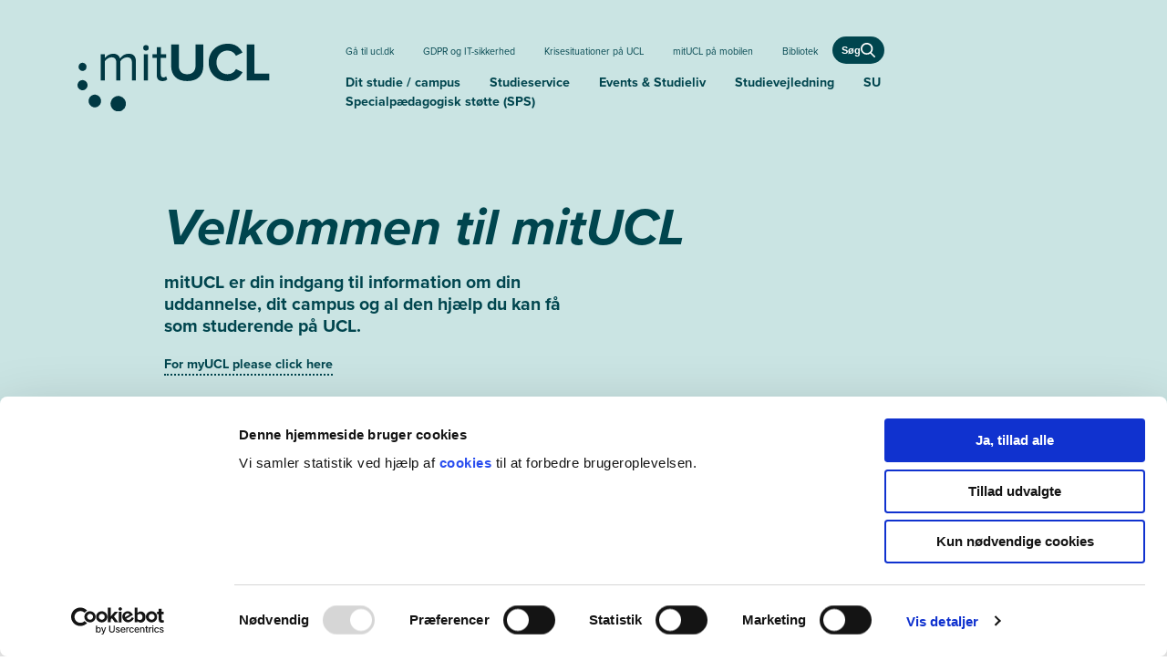

--- FILE ---
content_type: text/html; charset=utf-8
request_url: https://www.mitucl.dk/?returnurl=%2fevents%2fden-gode-ansoening-og-cv3
body_size: 25082
content:
<!DOCTYPE html>
<html lang="da">
<head>
    <!-- Google Tag Manager -->
<script>
(function(w,d,s,l,i){w[l]=w[l]||[];w[l].push(

{'gtm.start': new Date().getTime(),event:'gtm.js'}
);var f=d.getElementsByTagName(s)[0],
j=d.createElement(s),dl=l!='dataLayer'?'&l='+l:'';j.async=true;j.src=
'https://www.googletagmanager.com/gtm.js?id='+i+dl;f.parentNode.insertBefore(j,f);
	})(window, document, 'script', 'dataLayer', 'GTM-KV5GVX8');

</script>
<!-- End Google Tag Manager -->

    <meta charset="utf-8">
    <meta http-equiv="X-UA-Compatible" content="IE=edge">
    <meta name="viewport" content="width=device-width, initial-scale=1, viewport-fit=cover">
    <link rel="apple-touch-icon" sizes="57x57" href="/apple-icon-57x57.png">
<link rel="apple-touch-icon" sizes="60x60" href="/apple-icon-60x60.png">
<link rel="apple-touch-icon" sizes="72x72" href="/apple-icon-72x72.png">
<link rel="apple-touch-icon" sizes="76x76" href="/apple-icon-76x76.png">
<link rel="apple-touch-icon" sizes="114x114" href="/apple-icon-114x114.png">
<link rel="apple-touch-icon" sizes="120x120" href="/apple-icon-120x120.png">
<link rel="apple-touch-icon" sizes="144x144" href="/apple-icon-144x144.png">
<link rel="apple-touch-icon" sizes="152x152" href="/apple-icon-152x152.png">
<link rel="apple-touch-icon" sizes="180x180" href="/apple-icon-180x180.png">
<link rel="shortcut icon" type="image/x-icon" href="/favicon.ico" />
<link rel="icon" type="image/x-icon" href="/favicon.ico" />
<link rel="icon" type="image/png" sizes="192x192" href="/android-icon-192x192.png">
<link rel="icon" type="image/png" sizes="32x32" href="/favicon-32x32.png">
<link rel="icon" type="image/png" sizes="96x96" href="/favicon-96x96.png">
<link rel="icon" type="image/png" sizes="16x16" href="/favicon-16x16.png">
<link rel="manifest" href="/manifest.json">

    <meta name="msapplication-TileColor" content="#ffffff">
    <meta name="msapplication-TileImage" content="/ms-icon-144x144.png">
    <meta name="theme-color" content="#ffffff">
    

    <title>UCL | Find hurtigt og nemt MitUCL for studerende lige her </title>
<meta name="description" content="Log på MitUCL og find de vigtigste værktøjer for UCL studerende på UCL.dk | Find din favorit uddannelse hos UCL " />

		<meta property="og:title" content="UCL | Find hurtigt og nemt MitUCL for studerende lige her " />
		<meta property="og:image" content="https://www.mitucl.dk/globalassets/00.-genbrugsindhold/ucllogo1200x627.png" />
		<meta property="og:description" content="Log p&#229; MitUCL og find de vigtigste v&#230;rkt&#248;jer for UCL studerende p&#229; UCL.dk | Find din favorit uddannelse hos UCL " />


	<link rel="canonical" href="https://www.ucl.dk/" />

    <link rel="stylesheet" href="https://use.typekit.net/icp8mnh.css"> 
    <link href="/Content/Styles/Bootstrap/bootstrap.min.css" rel="stylesheet" async />
    <link href="/dist/styles.min.4880db75a2a2410b6a3e.css" rel="stylesheet" async />


    
    


    
    <script src="/Scripts/head-scripts?v=rD9yxcIfC-_zwpaJ_9UPbUY1Niam5dFE8OFiugxkBeM1"></script>


    <link href="/Content/themes/base/all.css" rel="stylesheet" />
    

    <script id="Cookiebot" src="https://consent.cookiebot.com/uc.js" data-cbid="5ea270dd-7392-4e7c-99c5-abdafed7995f" data-blockingmode="auto" type="text/javascript"></script>

    <script type="application/ld+json">
[
  {
    "@context": "https://schema.org",
    "@type": "WebPage",
    "name": "For studerende / mitUCL",
    "url": "https://mitucl.dk/",
    "@id": "https://mitucl.dk/",
    "inLanguage": "da",
    "description": "Log på MitUCL og find de vigtigste værktøjer for UCL studerende på UCL.dk | Find din favorit uddannelse hos UCL ",
    "primaryImageOfPage": {
      "@type": "ImageObject",
      "url": "https://mitucl.dk/",
      "contentUrl": "https://mitucl.dk/",
      "@id": "https://mitucl.dk/",
      "width": "",
      "height": "",
      "caption": ""
    },
    "isPartOf": {
      "@type": "WebSite",
      "name": "UCL | Find hurtigt og nemt MitUCL for studerende lige her",
      "url": "https://mitucl.dk/",
      "publisher": {
        "name": "UCL Erhvervsakademi og Professionshøjskole",
        "@type": [
          "Organization",
          "Brand"
        ],
        "sameAs": [
          "https://www.facebook.com/ucldk/",
          "https://www.instagram.com/ucldk/",
          "https://dk.linkedin.com/school/ucldk/",
          "https://www.youtube.com/@ucl_dk"
        ],
        "legalName": "UCL Erhvervsakademi og Professionshøjskole",
        "address": {
          "addressCountry": "DK",
          "addressRegion": "Region Syddanmark",
          "addressLocality": "Odense",
          "postalCode": "5230",
          "streetAddress": "Niels Bohrs Allé 1"
        },
        "email": "ucl@ucl.dk",
        "telephone": "+4563183000",
        "foundingDate": "2008"
      }
    }
  }
]
</script>

    
    


<script type="text/javascript">var appInsights=window.appInsights||function(config){function t(config){i[config]=function(){var t=arguments;i.queue.push(function(){i[config].apply(i,t)})}}var i={config:config},u=document,e=window,o="script",s="AuthenticatedUserContext",h="start",c="stop",l="Track",a=l+"Event",v=l+"Page",r,f;setTimeout(function(){var t=u.createElement(o);t.src=config.url||"https://js.monitor.azure.com/scripts/a/ai.0.js";u.getElementsByTagName(o)[0].parentNode.appendChild(t)});try{i.cookie=u.cookie}catch(y){}for(i.queue=[],r=["Event","Exception","Metric","PageView","Trace","Dependency"];r.length;)t("track"+r.pop());return t("set"+s),t("clear"+s),t(h+a),t(c+a),t(h+v),t(c+v),t("flush"),config.disableExceptionTracking||(r="onerror",t("_"+r),f=e[r],e[r]=function(config,t,u,e,o){var s=f&&f(config,t,u,e,o);return s!==!0&&i["_"+r](config,t,u,e,o),s}),i}({instrumentationKey:"73a8778a-29d5-4fbf-a13b-6347c08872d3",sdkExtension:"a"});window.appInsights=appInsights;appInsights.queue&&appInsights.queue.length===0&&appInsights.trackPageView();</script></head>
<body class="columbia-blue">
    
    

	<div class="content-wrapper">
		

<a href="#main" class="skip-link" onclick="skipToMain()">
	Gå til hovedindhold
</a>
<section id="topNav" tabindex="-1" class="navigation-area">
    <div class="header myucl-header">
    <div class="container">
        <div class="row no-gutters header__wrap reset-a flex-nowrap">
                <a class="myucl-header__logo-wrapper" href="/" aria-label="G&#229; til min uddannelse">
                    <img class="myucl-header__logo" src="/siteassets/billeder/logoer/mitucl-pos-svg.svg" alt="" />
                </a>

                <a href="/soeg" class="header__search hide-on-desktop">
                    <span class="header__search__text">
                        Søg
                    </span>
                    <span class="header__search__icon">
                        <svg xmlns="http://www.w3.org/2000/svg">
                            <use xlink:href="#svg__search" />
                        </svg>
                    </span>
                </a>

        <button tabindex="0" class="header__toggle-menu" data-toggle-mobile-menu>
            <div id="menu-icon">
                <span></span>
                <span></span>
                <span></span>
            </div>
            <span class="open sr-only">
                Åben
            </span>
            <span class="close sr-only">
                Luk
            </span>
        </button>
            <div class="col-hide--mobile header__navigation-wrapper">
                <nav aria-label="Primær">
                    <div class="header__navigation header__navigation--desktop">
                        <ul class="header__alt-nav">
<li><a href="/link/bb55e3aa58c040fab227804f2716fd26.aspx">G&#229; til ucl.dk</a></li><li><a href="/gdpr-behandling-af-persondata">GDPR og IT-sikkerhed</a></li><li><a href="/link/89315841433946bba7c57a68b42cbc36.aspx">Krisesituationer p&#229; UCL</a></li><li><a href="/mitucl-paa-mobilen">mitUCL p&#229; mobilen</a></li><li><a href="https://bib.ucl.dk/" target="_blank">Bibliotek</a></li>
                            <li class="header__search-wrap">
                                <a href="/soeg" class="header__search">
                                    <span class="header__search__text">
                                        Søg
                                    </span>
                                    <span class="header__search__icon">
                                        <svg xmlns="http://www.w3.org/2000/svg">
                                            <use xlink:href="#svg__search" />
                                        </svg>
                                    </span>
                                </a>
                            </li>
                        </ul>

                        <ul class="header__main-nav header__main-nav--default">

                            <li><a href="/dit-studie-campus">Dit studie / campus</a></li><li><a href="/studieservice">Studieservice</a></li><li><a href="/studieliv-ucl">Events &amp; Studieliv</a></li><li><a href="/studievejledning">Studievejledning</a></li><li><a href="/su-vejledning">SU</a></li><li><a href="/studieservice/sps-vejledning?routedData=Castle.Proxies.MyUCLArticlePageProxy">Specialp&#230;dagogisk st&#248;tte (SPS)</a></li>                        </ul>
                    </div>



                    <div class="header__navigation header__navigation--mobile" data-mobile-menu>
                            <ul class="header__main-nav">
                                <li><a href="/dit-studie-campus">Dit studie / campus</a></li><li><a href="/studieservice">Studieservice</a></li><li><a href="/studieliv-ucl">Events &amp; Studieliv</a></li><li><a href="/studievejledning">Studievejledning</a></li><li><a href="/su-vejledning">SU</a></li><li><a href="/studieservice/sps-vejledning?routedData=Castle.Proxies.MyUCLArticlePageProxy">Specialp&#230;dagogisk st&#248;tte (SPS)</a></li>                            </ul>

                            <ul class="header__alt-nav">
<li><a href="/link/bb55e3aa58c040fab227804f2716fd26.aspx">G&#229; til ucl.dk</a></li><li><a href="/gdpr-behandling-af-persondata">GDPR og IT-sikkerhed</a></li><li><a href="/link/89315841433946bba7c57a68b42cbc36.aspx">Krisesituationer p&#229; UCL</a></li><li><a href="/mitucl-paa-mobilen">mitUCL p&#229; mobilen</a></li><li><a href="https://bib.ucl.dk/" target="_blank">Bibliotek</a></li>                            </ul>
                    </div>
                </nav>
            </div>
        </div>
    </div>
</div>

    
</section>





<main id="main" tabindex="-1" class="display--relative content-container">
    <section class="universe-area univers-bg pt--responsive-l l-pb-l l-mb-l">
    <div class="container main-top-section l-mb-l zin-9">
        <div class="row">
            <div class="col-lg-7 offset-lg-1 col-sm-12">
                <h1 class="headline-1" >

Velkommen til mitUCL</h1>
            </div>
                <div class="col-lg-5 offset-lg-1 col-md-12" data-negat-offset-height>
                        <p class="seo-teaser">mitUCL er din indgang til information om din uddannelse, dit campus og al den hj&#230;lp du kan f&#229; som studerende p&#229; UCL. </p>
                    <p><a title="https://www.myucl.dk/" href="https://www.myucl.dk/" target="_top">For myUCL please click here</a></p>
                </div>
        </div>
    </div>
</section>

<div><div><div class="container l-mb-l">
    <div class="row">
        <div class="col-lg-12">
                <h2 class="headline-2 headline-2--hbb">Find din uddannelse</h2>
            <div class="dropdown-columns" data-dropdown-columns>
                <div class="dropdown-columns__col-wrapper row"><div class="col-md-4 col-sm-12"><div class="dropdown">
    <button class="dropdown__header" data-dropdown-toggle>
        <h3>Seebladsgade, Odense</h3>

        <div class="dropdown__arrows">
            <span class="arrow"><span class="left"></span><span class="right"></span></span>
        </div>
    </button>

    
<div class="dropdown__list-wrapper" data-dropdown-panel>
            <div class="dropdown__panel">
                <ul class="dropdown__list ul-reset right-panel">
                        <li class="dropdown-item">
                            <a href="/uddannelser/administrationsbachelor">Administrationsbachelor</a>
                        </li>
                        <li class="dropdown-item">
                            <a href="/uddannelser/automationsteknolog-odense">Automationsteknolog, Odense</a>
                        </li>
                        <li class="dropdown-item">
                            <a href="/uddannelser/byggekoordinator">Byggekoordinator</a>
                        </li>
                        <li class="dropdown-item">
                            <a href="/uddannelser/bygningskonstruktoer">Bygningskonstrukt&#248;r</a>
                        </li>
                        <li class="dropdown-item">
                            <a href="/uddannelser/datamatiker-odense">Datamatiker, Odense</a>
                        </li>
                        <li class="dropdown-item">
                            <a href="/uddannelser/datamatiker-online">Datamatiker Online</a>
                        </li>
                        <li class="dropdown-item">
                            <a href="/uddannelser/digital-konceptudvikling">Digital konceptudvikling</a>
                        </li>
                        <li class="dropdown-item">
                            <a href="/uddannelser/e-handel">E-handel</a>
                        </li>
                        <li class="dropdown-item">
                            <a href="/uddannelser/el-installatoer-odense">El-installat&#248;r, Odense</a>
                        </li>
                        <li class="dropdown-item">
                            <a href="/uddannelser/financial-controller">Financial controller</a>
                        </li>
                        <li class="dropdown-item">
                            <a href="/uddannelser/finans">Finans</a>
                        </li>
                        <li class="dropdown-item">
                            <a href="/uddannelser/finansoekonom">Finans&#248;konom</a>
                        </li>
                        <li class="dropdown-item">
                            <a href="/uddannelser/handelsoekonom-Odense">Handels&#248;konom, Odense</a>
                        </li>
                        <li class="dropdown-item">
                            <a href="/uddannelser/innovation-og-entrepreneurship-odense">Innovation og entrepreneurship, Odense</a>
                        </li>
                        <li class="dropdown-item">
                            <a href="/uddannelser/international-handel-og-markedsfoering">International handel og markedsf&#248;ring</a>
                        </li>
                        <li class="dropdown-item">
                            <a href="/uddannelser/international-hospitality-management">International hospitality management</a>
                        </li>
                        <li class="dropdown-item">
                            <a href="/uddannelser/it-sikkerhed">IT-sikkerhed</a>
                        </li>
                        <li class="dropdown-item">
                            <a href="/uddannelser/it-teknolog">IT-teknolog</a>
                        </li>
                        <li class="dropdown-item">
                            <a href="/uddannelser/jordbrug">Jordbrug</a>
                        </li>
                        <li class="dropdown-item">
                            <a href="/uddannelser/jordbrugsteknolog">Jordbrugsteknolog</a>
                        </li>
                        <li class="dropdown-item">
                            <a href="/uddannelser/laborant">Laborant</a>
                        </li>
                        <li class="dropdown-item">
                            <a href="/uddannelser/markedsfoeringsoekonom">Markedsf&#248;rings&#248;konom</a>
                        </li>
                        <li class="dropdown-item">
                            <a href="/uddannelser/multimediedesigner">Multimediedesigner</a>
                        </li>
                        <li class="dropdown-item">
                            <a href="/uddannelser/produktionsteknolog-odense">Produktionsteknolog, Odense</a>
                        </li>
                        <li class="dropdown-item">
                            <a href="/uddannelser/produktudvikling-og-teknisk-integrationold">Produktudvikling og teknisk integration online</a>
                        </li>
                        <li class="dropdown-item">
                            <a href="/uddannelser/service--og-oplevelsesoekonom-serviceoekkonom-odense">Service- og oplevelses&#248;konom (Service&#248;konom), Odense</a>
                        </li>
                        <li class="dropdown-item">
                            <a href="/uddannelser/softwareudvikling-odense">Softwareudvikling, Odense</a>
                        </li>
                        <li class="dropdown-item">
                            <a href="/uddannelser/sport-management">Sport management</a>
                        </li>
                        <li class="dropdown-item">
                            <a href="/uddannelser/sundhedsadministrativ-koordinator-odense">Sundhedsadministrativ koordinator</a>
                        </li>
                        <li class="dropdown-item">
                            <a href="/uddannelser/vvs-installatoerOLD">VVS-installat&#248;r</a>
                        </li>
                        <li class="dropdown-item">
                            <a href="/uddannelser/webudvikling">Webudvikling</a>
                        </li>
                        <li class="dropdown-item">
                            <a href="/uddannelser/oekonomi-og-it">&#216;konomi og IT</a>
                        </li>
                </ul>
            </div>
</div>

</div></div><div class="col-md-4 col-sm-12"><div class="dropdown">
    <button class="dropdown__header" data-dropdown-toggle>
        <h3>Niels Bohrs All&#233;, Odense</h3>

        <div class="dropdown__arrows">
            <span class="arrow"><span class="left"></span><span class="right"></span></span>
        </div>
    </button>

    
<div class="dropdown__list-wrapper" data-dropdown-panel>
            <div class="dropdown__panel">
                <ul class="dropdown__list ul-reset right-panel">
                        <li class="dropdown-item">
                            <a href="/uddannelser/bioanalytiker">Bioanalytiker</a>
                        </li>
                        <li class="dropdown-item">
                            <a href="/uddannelser/ergoterapeut">Ergoterapeut</a>
                        </li>
                        <li class="dropdown-item">
                            <a href="/uddannelser/fysioterapeut">Fysioterapeut</a>
                        </li>
                        <li class="dropdown-item">
                            <a href="/uddannelser/laerer-odense">L&#230;rer, Odense</a>
                        </li>
                        <li class="dropdown-item">
                            <a href="/uddannelser/meritpaedagog-odense">Meritp&#230;dagog, Odense</a>
                        </li>
                        <li class="dropdown-item">
                            <a href="/uddannelser/meritpaedagog-som-sporskifte-odense">Meritp&#230;dagog som sporskifte, Odense</a>
                        </li>
                        <li class="dropdown-item">
                            <a href="/uddannelser/paedagog-odense">P&#230;dagog, Odense</a>
                        </li>
                        <li class="dropdown-item">
                            <a href="/uddannelser/radiograf">Radiograf</a>
                        </li>
                        <li class="dropdown-item">
                            <a href="/uddannelser/socialraadgiver-odense">Socialr&#229;dgiver, Odense</a>
                        </li>
                        <li class="dropdown-item">
                            <a href="/uddannelser/socialraadgiver-online">Socialr&#229;dgiver Online</a>
                        </li>
                        <li class="dropdown-item">
                            <a href="/uddannelser/sygeplejerske-odense">Sygeplejerske, Odense</a>
                        </li>
                </ul>
            </div>
</div>

</div></div><div class="col-md-4 col-sm-12"><div class="dropdown">
    <button class="dropdown__header" data-dropdown-toggle>
        <h3>Boulevarden, Vejle</h3>

        <div class="dropdown__arrows">
            <span class="arrow"><span class="left"></span><span class="right"></span></span>
        </div>
    </button>

    
<div class="dropdown__list-wrapper" data-dropdown-panel>
            <div class="dropdown__panel">
                <ul class="dropdown__list ul-reset right-panel">
                        <li class="dropdown-item">
                            <a href="/uddannelser/datamatiker-vejle">Datamatiker, Vejle</a>
                        </li>
                        <li class="dropdown-item">
                            <a href="/uddannelser/el-installatoer-vejle">El-installat&#248;r, Vejle</a>
                        </li>
                        <li class="dropdown-item">
                            <a href="/uddannelser/handelsoekonom-vejle">Handels&#248;konom, Vejle</a>
                        </li>
                        <li class="dropdown-item">
                            <a href="/uddannelser/innovation-og-entrepreneurship-online">Innovation og entrepreneurship online</a>
                        </li>
                        <li class="dropdown-item">
                            <a href="/uddannelser/innovation-og-entrepreneurship-vejle">Innovation og entrepreneurship, Vejle</a>
                        </li>
                        <li class="dropdown-item">
                            <a href="/uddannelser/logistikoekonom">Logistik&#248;konom</a>
                        </li>
                        <li class="dropdown-item">
                            <a href="/uddannelser/procesteknolog-vejle">Procesteknolog, Vejle</a>
                        </li>
                        <li class="dropdown-item">
                            <a href="/uddannelser/service--og-oplevelsesoekonom-serviceoekkonom-vejle">Service- og oplevelses&#248;konom (Service&#248;konom), Vejle</a>
                        </li>
                        <li class="dropdown-item">
                            <a href="/uddannelser/softwareudvikling-vejle">Softwareudvikling, Vejle</a>
                        </li>
                        <li class="dropdown-item">
                            <a href="/uddannelser/sundhedsadministrativ-koordinator-vejle">Sundhedsadministrativ koordinator, Vejle</a>
                        </li>
                </ul>
            </div>
</div>

</div></div><div class="col-md-4 col-sm-12"><div class="dropdown">
    <button class="dropdown__header" data-dropdown-toggle>
        <h3>Vestre Engvej, Vejle</h3>

        <div class="dropdown__arrows">
            <span class="arrow"><span class="left"></span><span class="right"></span></span>
        </div>
    </button>

    
<div class="dropdown__list-wrapper" data-dropdown-panel>
            <div class="dropdown__panel">
                <ul class="dropdown__list ul-reset right-panel">
                        <li class="dropdown-item">
                            <a href="/uddannelser/socialraadgiver-vejle">Socialr&#229;dgiver, Vejle</a>
                        </li>
                        <li class="dropdown-item">
                            <a href="/uddannelser/sygeplejerske-vejle">Sygeplejerske, Vejle</a>
                        </li>
                        <li class="dropdown-item">
                            <a href="/uddannelser/sygeplejerske-merit-deltid-vejle">Sygeplejerske - merit (deltid), Vejle</a>
                        </li>
                </ul>
            </div>
</div>

</div></div><div class="col-md-4 col-sm-12"><div class="dropdown">
    <button class="dropdown__header" data-dropdown-toggle>
        <h3>Svendborg </h3>

        <div class="dropdown__arrows">
            <span class="arrow"><span class="left"></span><span class="right"></span></span>
        </div>
    </button>

    
<div class="dropdown__list-wrapper" data-dropdown-panel>
            <div class="dropdown__panel">
                <ul class="dropdown__list ul-reset right-panel">
                        <li class="dropdown-item">
                            <a href="/uddannelser/filmproduktionsledelse">Filmproduktionsledelse</a>
                        </li>
                        <li class="dropdown-item">
                            <a href="/uddannelser/paedagog-svendborg">P&#230;dagog, Svendborg</a>
                        </li>
                        <li class="dropdown-item">
                            <a href="/uddannelser/sygeplejerske-svendborg">Sygeplejerske, Svendborg</a>
                        </li>
                </ul>
            </div>
</div>

</div></div><div class="col-md-4 col-sm-12"><div class="dropdown">
    <button class="dropdown__header" data-dropdown-toggle>
        <h3>Jelling og Fredericia</h3>

        <div class="dropdown__arrows">
            <span class="arrow"><span class="left"></span><span class="right"></span></span>
        </div>
    </button>

    
<div class="dropdown__list-wrapper" data-dropdown-panel>
            <div class="dropdown__panel">
                <ul class="dropdown__list ul-reset right-panel">
                        <li class="dropdown-item">
                            <a href="/uddannelser/automationsteknolog-fredericia">Automationsteknolog, Fredericia</a>
                        </li>
                        <li class="dropdown-item">
                            <a href="/uddannelser/laerer-jelling">L&#230;rer, Jelling</a>
                        </li>
                        <li class="dropdown-item">
                            <a href="/uddannelser/laerer-netbaseret-jelling">L&#230;rer - netbaseret, Jelling</a>
                        </li>
                        <li class="dropdown-item">
                            <a href="/uddannelser/laerer-trainee-jelling">L&#230;rer - trainee, Jelling</a>
                        </li>
                        <li class="dropdown-item">
                            <a href="/uddannelser/meritpaedagog-jelling">Meritp&#230;dagog, Jelling</a>
                        </li>
                        <li class="dropdown-item">
                            <a href="/uddannelser/meritpaedagog-som-sporskifte-jelling">Meritp&#230;dagog som sporskifte, Jelling</a>
                        </li>
                        <li class="dropdown-item">
                            <a href="/uddannelser/paedagog-jelling">P&#230;dagog, Jelling</a>
                        </li>
                </ul>
            </div>
</div>

</div></div></div>
            </div>
        </div>
    </div>
</div></div><div><div class="container l-mb-l">
    <div class="l-gap-s">
            <div class="row w-100"><div class="col-md-4 col-sm-12 hero-column--items-block"><div class="hero--items-block hero-banner__caption--blue-ivory">
	<h3>Log p&#229;</h3>
    <div class="block-items">
                <a class="block-item--link" href="https://ucl.itslearning.com/" target="_blank">
            <i>
                <svg xmlns="http://www.w3.org/2000/svg">
                    <use xlink:href="#svg__chevron" />
                </svg>
            </i>
            itslearning
        </a>
        <a class="block-item--link" href="https://www.ucpraktikportal.dk/account/signin/ucl/stud?ReturnUrl=%2F" target="_blank">
            <i>
                <svg xmlns="http://www.w3.org/2000/svg">
                    <use xlink:href="#svg__chevron" />
                </svg>
            </i>
            Praktikportal
        </a>
        <a class="block-item--link" href="https://login.microsoftonline.com/common/oauth2/v2.0/authorize?client_id=9199bf20-a13f-4107-85dc-02114787ef48&amp;scope=https:%2F%2Foutlook.office.com%2F.default openid profile offline_access&amp;redirect_uri=https:%2F%2Foutlook.office365.com%2Fmail%2F&amp;client-request-id=812b3925-b9db-9e88-ac33-f0fff1e95c18&amp;response_mode=fragment&amp;response_type=code&amp;x-client-SKU=msal.js.browser&amp;x-client-VER=4.4.0&amp;client_info=1&amp;code_challenge=VnUzVPTW_lLvVqr89jn2QBu6iUOttsmJyqcmimRwO1A&amp;code_challenge_method=S256&amp;prompt=select_account&amp;nonce=0196a557-d23a-71b6-a09a-2561ce8ba73b&amp;state=eyJpZCI6IjAxOTZhNTU3LWQyM2EtNzQ0YS05OWZmLWEyNTVmMjE4YTQzMCIsIm1ldGEiOnsiaW50ZXJhY3Rpb25UeXBlIjoicmVkaXJlY3QifX0%3D&amp;claims={&quot;access_token&quot;:{&quot;xms_cc&quot;:{&quot;values&quot;:[&quot;CP1&quot;]}}}" target="_blank">
            <i>
                <svg xmlns="http://www.w3.org/2000/svg">
                    <use xlink:href="#svg__chevron" />
                </svg>
            </i>
            UCL mail
        </a>
        <a class="block-item--link" href="https://cloud.timeedit.net/ucl/web" target="_blank">
            <i>
                <svg xmlns="http://www.w3.org/2000/svg">
                    <use xlink:href="#svg__chevron" />
                </svg>
            </i>
            Skema (TimeEdit)
        </a>
        <a class="block-item--link" href="https://europe.wiseflow.net/login/license/41" target="_blank">
            <i>
                <svg xmlns="http://www.w3.org/2000/svg">
                    <use xlink:href="#svg__chevron" />
                </svg>
            </i>
            WISEflow (eksamen)
        </a>

    </div>
</div></div><div class="col-md-4 col-sm-12 hero-column--items-block"><div class="hero--items-block hero-banner__caption--midnight-green">
	<h3>Info om</h3>
    <div class="block-items">
                <a class="block-item--link" href="/studievejledning/proever-paa-ucl">
            <i>
                <svg xmlns="http://www.w3.org/2000/svg">
                    <use xlink:href="#svg__chevron" />
                </svg>
            </i>
            Pr&#248;ver p&#229; UCL
        </a>
        <a class="block-item--link" href="/studieservice/sps-vejledning">
            <i>
                <svg xmlns="http://www.w3.org/2000/svg">
                    <use xlink:href="#svg__chevron" />
                </svg>
            </i>
            Specialp&#230;dagogisk st&#248;tte (SPS)
        </a>
        <a class="block-item--link" href="/studievejledning">
            <i>
                <svg xmlns="http://www.w3.org/2000/svg">
                    <use xlink:href="#svg__chevron" />
                </svg>
            </i>
            Studievejledningen
        </a>
        <a class="block-item--link" href="/su-vejledning">
            <i>
                <svg xmlns="http://www.w3.org/2000/svg">
                    <use xlink:href="#svg__chevron" />
                </svg>
            </i>
            SU
        </a>
        <a class="block-item--link" href="https://service.ucl.dk/self-service/requests/new/show_knowledge_article?from=search&amp;knowledge_article_id=86029&amp;requested_for_id=4309895&amp;search_id=33152984&amp;position=0" target="_blank">
            <i>
                <svg xmlns="http://www.w3.org/2000/svg">
                    <use xlink:href="#svg__chevron" />
                </svg>
            </i>
            itslearning - vejledninger
        </a>
        <a class="block-item--link" href="https://www.ucl.dk/samarbejde/jobportal" target="_blank">
            <i>
                <svg xmlns="http://www.w3.org/2000/svg">
                    <use xlink:href="#svg__chevron" />
                </svg>
            </i>
            UCL jobportal
        </a>
        <a class="block-item--link" href="/studieliv-ucl">
            <i>
                <svg xmlns="http://www.w3.org/2000/svg">
                    <use xlink:href="#svg__chevron" />
                </svg>
            </i>
            Events og studieliv
        </a>

    </div>
</div></div><div class="col-md-4 col-sm-12 hero-column--items-block"><div class="hero-banner__caption--verdigris">
    <h3>Opret en sag</h3>
    <div class="block-items">
        <p>Service.ucl.dk er din serviceportal p&aring; UCL. Her kan du finde vejledninger og svar p&aring; dine sp&oslash;rgsm&aring;l eller oprette en sag til Studieservice, Facility og IT.<br /><br /><a href="https://athome.ucl.dk/nidp/saml2/sso?SAMLRequest=fZFLa8MwEIT%2Fim862UoUJzbCNpiEQiAtJX0ceimypBARPVyt3Me%2Fr%2BxQmkJb0EnMN7O7UwEzuqftEI52L18GCSFpAaQPytm1szAY6e%2Bkf1VcPux3NTqG0APFeOBanLLcyIw7gxnnEgCPZpifKZRsopmybHT65lg4ughFPBMnbJXoJ4pgAIeS7aZGzyXpCF%2BWh7RgpEjzvOjSrliwVHCSi3wlyq4kUQowyK2FwGyoEZmRZTqLb3U%2Fn9PFgpL8CSWP0sOUTrIZSt6NtkDHtBoN3lLHQAG1zEiggdO79npHo5Cyr%2F0vkf5%2FpvcuOO40aqpRTafpfPPrtSp8KanODdxEy%2B3m1mnFP5JWa%2Fe29pIFWaPgh3jMK%2BcNC38PMc%2Fm048S6WGSUmmY0q0QPjaDcHNO%2FVl18wk%3D" target="_blank" rel="noopener">Serviceportalen</a></p>
<p><a href="/link/cf44bba624bd49a5a2561abb6eb7e89e.aspx"><strong>Nyt: Kontakt din studievejleder gennem Serviceportalen</strong></a></p>
    </div>
</div></div></div>
    </div>
</div></div><div>

<div class="section white-bg__fill-left l-mb-l">
    <div class="container white-bg ">
        <div class="row">
            <div class="col-lg-10 offset-lg-1 col-md-12">

                <div class="row">
                    <div class="col-12 col-md-8 col-lg-6">
                            <h2 class="headline-2 headline-2--hbb">Find dit campus</h2>
                    </div>
                </div>
                <div class="row align-links ">

                        <div class="col-md display--relative coloumn-link">


                            <p><img src="/contentassets/5ef789098a264ce7a921c75eb1ba5f1b/vejle---boulevarden---1440x810px.jpg" alt="Vejle - Boulevarden - 1440x810px.jpg" width="300" height="" /></p>
                            <div class="link-wrap column-link__link">
                                	<p>
		<a  href="/campusser/boulevarden" target="_self" aria-label="Boulevarden, Vejle" class="link">Boulevarden, Vejle</a>
	</p>

                            </div>
                        </div>

                        <div class="col-md display--relative coloumn-link">


                            <p><img src="/globalassets/13.-events/klostervanget-svendborg_1440x810px.jpg" alt="Klosterv&aelig;nget-Svendborg_1440x810px.jpg" width="300" height="" /></p>

                            <div class="link-wrap column-link__link">
                                	<p>
		<a  href="/campusser/klostervaenget" target="_self" aria-label="Klosterv&#230;nget, Svendborg" class="link">Klosterv&#230;nget, Svendborg</a>
	</p>

                            </div>
                        </div>

                        <div class="col-md display--relative coloumn-link">


                            <p><img src="/contentassets/09e4507ef2f74de4a1a78cff16e509ae/frederica-maskinmesterskole.png" alt="" width="300" /></p>

                            <div class="link-wrap column-link__link">
                                	<p>
		<a  href="/campusser/koebmagergade" target="_self" aria-label="K&#248;bmagergade, Fredericia" class="link">K&#248;bmagergade, Fredericia</a>
	</p>

                            </div>
                        </div>

                        <div class="col-md display--relative coloumn-link">


                            <p><img src="/globalassets/11.-nyheder/generelt/niels-bohrs-alle.jpg" alt="Niels Bohrs All&eacute;.jpg" width="300" height="" /></p>

                            <div class="link-wrap column-link__link">
                                	<p>
		<a  href="/campusser/niels-bohrs-alle" target="_self" aria-label="Niels Bohrs All&#233;, Odense" class="link">Niels Bohrs All&#233;, Odense</a>
	</p>

                            </div>
                        </div>
                </div>
            </div>
        </div>
    </div>
</div>
</div><div>

<div class="section white-bg__fill-left l-mb-l">
    <div class="container white-bg ">
        <div class="row">
            <div class="col-lg-10 offset-lg-1 col-md-12">

                <div class="row">
                    <div class="col-12 col-md-8 col-lg-6">
                    </div>
                </div>
                <div class="row align-links ">

                        <div class="col-md display--relative coloumn-link">


                            <p><img src="/globalassets/08.-kontakt/campus-billeder/odense---seebladsgade---1440x810px.jpg" alt="Odense - Seebladsgade - 1440x810px.jpg" width="300" height="" /></p>
                            <div class="link-wrap column-link__link">
                                	<p>
		<a  href="/campusser/seebladsgade" target="_self" aria-label="Seebladsgade, Odense" class="link">Seebladsgade, Odense</a>
	</p>

                            </div>
                        </div>

                        <div class="col-md display--relative coloumn-link">


                            <p><img src="/globalassets/13.-events/stationsvej-jelling_1440x810px.jpg" alt="Stationsvej-Jelling_1440x810px.jpg" width="300" height="" /></p>

                            <div class="link-wrap column-link__link">
                                	<p>
		<a  href="/campusser/stationsvej" target="_self" aria-label="Stationsvej, Jelling" class="link">Stationsvej, Jelling</a>
	</p>

                            </div>
                        </div>

                        <div class="col-md display--relative coloumn-link">


                            <p><img src="/globalassets/13.-events/vestre-engvej-vejle_1440x810px.jpg" alt="Vestre-Engvej-Vejle_1440x810px.jpg" width="300" height="" /></p>

                            <div class="link-wrap column-link__link">
                                	<p>
		<a  href="/campusser/vestre-engvej" target="_self" aria-label="Vestre Engvej, Vejle" class="link">Vestre Engvej, Vejle</a>
	</p>

                            </div>
                        </div>

                        <div class="col-md display--relative coloumn-link">

                                <h3 class="headline-3" data-match-height>-</h3>

                            

                            <div class="link-wrap column-link__link">
                                
                            </div>
                        </div>
                </div>
            </div>
        </div>
    </div>
</div>
</div></div>

</main>


<footer class="footer midnight-green footer__subsite l-pt-l">
	<div class="container">
		<div class="row">
			<div class="col-sm-6 col-12">
				<div class="footer__logo myucl-footer__logo">
				</div>
			</div>
		</div>

		<div class="footer__content">
			<div class="footer__link-section">
				<div class="row">
					<div class="col-md-3 col-sm-12 col-12">
						
<ul>
    
        <li>
            <a href="/studieservice">Studieservice</a> 
        </li>
    
        <li>
            <a href="/events-paa-ucl">Events</a> 
        </li>
    
        <li>
            <a href="/studieliv-ucl">Studieliv</a> 
        </li>
    
</ul>
					</div>
					<div class="col-md-3 col-sm-12 col-12">
						
<ul>
    
        <li>
            <a href="https://bib.ucl.dk/">Bibliotek</a> 
        </li>
    
        <li>
            <a href="/gdpr-behandling-af-persondata">GDPR og IT-sikkerhed</a> 
        </li>
    
        <li>
            <a href="http://was.digst.dk/mitucl-dk" target="_blank">Tilg&#230;ngelighedserkl&#230;ring</a> 
        </li>
    
        <li>
            <a href="https://driftstatus.ucl.dk/" title="Driftstatus">Driftstatus</a> 
        </li>
    
</ul>
					</div>
					<div class="col-md-5 flex--end flex--reset-tablet">
						<div class="footer__contact">
							<p>mitUCL.dk er et website for studerende p&aring; UCL.</p>
<p>UCL Erhvervsakademi og Professionsh&oslash;jskole udbyder 43 uddannelser i Odense, Svendborg, Vejle, Fredericia og Jelling. Som studerende kommer du t&aelig;t p&aring; virkeligheden og vil i fremtiden bidrage til b&aelig;redygtig v&aelig;kst, velf&aelig;rd og l&oslash;sninger, der g&oslash;r en forskel.<br /><br /></p>
<div style="padding: 56.25% 0 0 0; position: relative;">&nbsp;</div>
						</div>
					</div>
				</div>
			</div>
			<div class="footer__social-section">
				<div class="row">

						<div class="col-md-3 col-sm-12 col-12">
							<ul class="list-inline ul-reset">
		<li class="list-inline-item">
			<a href="https://www.facebook.com/ucl.dk" target="_blank" aria-label="facebook - facebook">
				<div class="social-icon">
					<svg xmlns="http://www.w3.org/2000/svg" class="social-icon__item">
						<use xlink:href="#svg__facebook" />
					</svg>
				</div>
			</a>
		</li>
		<li class="list-inline-item">
			<a href="https://www.instagram.com/ucl.dk/" target="_blank" aria-label="instagram - instagram">
				<div class="social-icon">
					<svg xmlns="http://www.w3.org/2000/svg" class="social-icon__item">
						<use xlink:href="#svg__instagram" />
					</svg>
				</div>
			</a>
		</li>
		<li class="list-inline-item">
			<a href="https://www.linkedin.com/company/11842683/" target="_blank" aria-label="linkedin - linkedin">
				<div class="social-icon">
					<svg xmlns="http://www.w3.org/2000/svg" class="social-icon__item">
						<use xlink:href="#svg__linkedin" />
					</svg>
				</div>
			</a>
		</li>
							</ul>
						</div>
				</div>
			</div>
		</div>
	</div>
	<div class="footer__copyright">
		<div class="container">
			<div class="row">
				<div class="col-12">
					<div class="footer__copyright-content">
						<p>
							&#169; 2025 UCL Erhvervsakademi og Professionsh&#248;jskole
						</p>
					</div>
				</div>
			</div>
		</div>
	</div>
</footer>




	</div>
	<div style="display:none;">
    <!-- drag drop -->
    <svg xmlns="http://www.w3.org/2000/svg" id="svg__drag-drop" viewBox="0 0 24 24">
        <path d="M24 3c0-0.6-0.4-1-1-1H1C0.4 2 0 2.4 0 3v2c0 0.6 0.4 1 1 1h22c0.6 0 1-0.4 1-1V3z" />
        <path d="M24 11c0-0.6-0.4-1-1-1H1c-0.6 0-1 0.4-1 1v2c0 0.6 0.4 1 1 1h22c0.6 0 1-0.4 1-1V11z" />
        <path d="M24 19c0-0.6-0.4-1-1-1H1c-0.6 0-1 0.4-1 1v2c0 0.6 0.4 1 1 1h22c0.6 0 1-0.4 1-1V19z" />
    </svg>
    <!-- arrow small -->
    <svg xmlns="http://www.w3.org/2000/svg" id="svg__arrow-small" viewBox="0 0 306 306">
        <polygon points="94.4 0 58.7 35.7 176 153 58.7 270.3 94.4 306 247.4 153 " />
    </svg>

    <svg xmlns="http://www.w3.org/2000/svg" id="svg__arrow-link-icon" viewBox="0 0 38 20">
        <path fill="currentColor" fill-rule="evenodd"
              d="M19.5281283,11.0353295 L23.3770525,10.6709562 C23.2230294,10.4467181 23.1328856,10.1751893 23.1328856,9.88263444 C23.1328856,9.11274653 23.757161,8.48847122 24.5270489,8.48847122 C25.2969368,8.48847122 25.9212121,9.11274653 25.9212121,9.88263444 C25.9212121,10.081224 25.8796752,10.2701251 25.8048165,10.4411225 L31.7042011,9.88263444 C31.7042011,9.11274653 31.0799258,8.48847122 30.3100379,8.48847122 C29.54015,8.48847122 28.9158747,9.11274653 28.9158747,9.88263444 C28.9158747,10.6525224 29.54015,11.2767977 30.3100379,11.2767977 C31.0799258,11.2767977 31.7042011,10.6525224 31.7042011,9.88263444 L25.8048165,10.4411225 C25.5894648,10.9330442 25.0983472,11.2767977 24.5270489,11.2767977 C24.0497158,11.2767977 23.6283568,11.0368237 23.3770525,10.6709562 L19.5281283,11.0353295 C19.3046534,11.1877063 19.034592,11.2767977 18.74375,11.2767977 C18.5466585,11.2767977 18.3591099,11.2358851 18.1891348,11.1620906 L16.9774683,11.2767977 L18.1891348,11.1620906 C17.6951454,10.9476255 17.3495868,10.4554309 17.3495868,9.88263444 C17.3495868,9.11274653 17.9738621,8.48847122 18.74375,8.48847122 C19.5136379,8.48847122 20.1379132,9.11274653 20.1379132,9.88263444 C20.1379132,10.3616803 19.8962139,10.7843497 19.5281283,11.0353295 Z M2.78832645,9.88263444 C2.78832645,10.6525224 2.16405114,11.2767977 1.39416322,11.2767977 C0.62427531,11.2767977 0,10.6525224 0,9.88263444 C0,9.11274653 0.62427531,8.48847122 1.39416322,8.48847122 C2.16405114,8.48847122 2.78832645,9.11274653 2.78832645,9.88263444 Z M8.5714704,9.88263444 C8.5714704,10.6525224 7.94719509,11.2767977 7.17730718,11.2767977 C6.40741927,11.2767977 5.78314396,10.6525224 5.78314396,9.88263444 C5.78314396,9.11274653 6.40741927,8.48847122 7.17730718,8.48847122 C7.94719509,8.48847122 8.5714704,9.11274653 8.5714704,9.88263444 Z M14.3546144,9.88263444 C14.3546144,10.6525224 13.730339,11.2767977 12.9604511,11.2767977 C12.1905632,11.2767977 11.5662879,10.6525224 11.5662879,9.88263444 C11.5662879,9.11274653 12.1905632,8.48847122 12.9604511,8.48847122 C13.730339,8.48847122 14.3546144,9.11274653 14.3546144,9.88263444 Z M28.900446,2.6897746 C28.3561027,3.2344277 27.4734424,3.2344277 26.9287893,2.6897746 C26.3844461,2.14543131 26.3844461,1.26277108 26.9287893,0.718117986 C27.4734424,0.1737747 28.3561027,0.1737747 28.900446,0.718117986 C29.445099,1.26277108 29.445099,2.14543131 28.900446,2.6897746 Z M32.9897436,6.7790722 C32.4454003,7.3237253 31.56274,7.3237253 31.0183968,6.7790722 C30.4737437,6.23472892 30.4737437,5.35206869 31.0183968,4.8077254 C31.56274,4.2630723 32.4454003,4.2630723 32.9897436,4.8077254 C33.5343967,5.35206869 33.5343967,6.23472892 32.9897436,6.7790722 Z M28.900446,17.0755253 C29.445099,17.6198686 29.445099,18.5025288 28.900446,19.0471819 C28.3561027,19.5915252 27.4734424,19.5915252 26.9287893,19.0471819 C26.3844461,18.5025288 26.3844461,17.6198686 26.9287893,17.0755253 C27.4734424,16.5308722 28.3561027,16.5308722 28.900446,17.0755253 Z M32.9897436,12.9862277 C33.5343967,13.530571 33.5343967,14.4132312 32.9897436,14.9575745 C32.4454003,15.5022276 31.56274,15.5022276 31.0183968,14.9575745 C30.4737437,14.4132312 30.4737437,13.530571 31.0183968,12.9862277 C31.56274,12.4415746 32.4454003,12.4415746 32.9897436,12.9862277 Z M37.0790412,8.89693006 C37.6236943,9.44127335 37.6236943,10.3239336 37.0790412,10.8682769 C36.5346979,11.41293 35.6520376,11.41293 35.1076944,10.8682769 C34.5630413,10.3239336 34.5630413,9.44127335 35.1076944,8.89693006 C35.6520376,8.35227696 36.5346979,8.35227696 37.0790412,8.89693006 Z" />
    </svg>
    <!-- arrow right dynamic-->
    <svg xmlns="http://www.w3.org/2000/svg" id="svg__arrow-link" viewBox="0 0 34 18">
        <path fill="#FFF" fill-rule="evenodd"
              d="M17.5753155,9.93179659 L21.0393472,9.60386061 C21.2655211,9.9331413 21.6447442,10.1491179 22.074344,10.1491179 C22.5885125,10.1491179 23.0305183,9.83973981 23.2243349,9.39701029 L28.533781,8.894371 C28.533781,9.58727012 27.9719332,10.1491179 27.2790341,10.1491179 C26.586135,10.1491179 26.0242872,9.58727012 26.0242872,8.894371 C26.0242872,8.20147188 26.586135,7.6396241 27.2790341,7.6396241 C27.9719332,7.6396241 28.533781,8.20147188 28.533781,8.894371 L23.2243349,9.39701029 C23.2917077,9.24311262 23.3290909,9.07310164 23.3290909,8.894371 C23.3290909,8.20147188 22.7672431,7.6396241 22.074344,7.6396241 C21.3814449,7.6396241 20.8195971,8.20147188 20.8195971,8.894371 C20.8195971,9.15767037 20.9007265,9.40204625 21.0393472,9.60386061 L17.5753155,9.93179659 C17.3741881,10.0689357 17.1311328,10.1491179 16.869375,10.1491179 C16.6919927,10.1491179 16.5231989,10.1122966 16.3702213,10.0458815 L15.2797214,10.1491179 L16.3702213,10.0458815 C15.9256309,9.85286296 15.6146281,9.40988777 15.6146281,8.894371 C15.6146281,8.20147188 16.1764759,7.6396241 16.869375,7.6396241 C17.5622741,7.6396241 18.1241219,8.20147188 18.1241219,8.894371 C18.1241219,9.32551231 17.9065925,9.70591475 17.5753155,9.93179659 Z M2.5094938,8.894371 C2.5094938,9.58727012 1.94764602,10.1491179 1.2547469,10.1491179 C0.561847779,10.1491179 0,9.58727012 0,8.894371 C0,8.20147188 0.561847779,7.6396241 1.2547469,7.6396241 C1.94764602,7.6396241 2.5094938,8.20147188 2.5094938,8.894371 Z M7.71432336,8.894371 C7.71432336,9.58727012 7.15247558,10.1491179 6.45957646,10.1491179 C5.76667734,10.1491179 5.20482956,9.58727012 5.20482956,8.894371 C5.20482956,8.20147188 5.76667734,7.6396241 6.45957646,7.6396241 C7.15247558,7.6396241 7.71432336,8.20147188 7.71432336,8.894371 Z M12.9191529,8.894371 C12.9191529,9.58727012 12.3573051,10.1491179 11.664406,10.1491179 C10.9715069,10.1491179 10.4096591,9.58727012 10.4096591,8.894371 C10.4096591,8.20147188 10.9715069,7.6396241 11.664406,7.6396241 C12.3573051,7.6396241 12.9191529,8.20147188 12.9191529,8.894371 Z M26.0104014,2.42079714 C25.5204924,2.91098493 24.7260982,2.91098493 24.2359104,2.42079714 C23.7460014,1.93088818 23.7460014,1.13649398 24.2359104,0.646306187 C24.7260982,0.15639723 25.5204924,0.15639723 26.0104014,0.646306187 C26.5005891,1.13649398 26.5005891,1.93088818 26.0104014,2.42079714 Z M29.6907692,6.10116498 C29.2008602,6.59135277 28.406466,6.59135277 27.9165571,6.10116498 C27.4263693,5.61125602 27.4263693,4.81686182 27.9165571,4.32695286 C28.406466,3.83676507 29.2008602,3.83676507 29.6907692,4.32695286 C30.180957,4.81686182 30.180957,5.61125602 29.6907692,6.10116498 Z M26.0104014,15.3679727 C26.5005891,15.8578817 26.5005891,16.6522759 26.0104014,17.1424637 C25.5204924,17.6323726 24.7260982,17.6323726 24.2359104,17.1424637 C23.7460014,16.6522759 23.7460014,15.8578817 24.2359104,15.3679727 C24.7260982,14.877785 25.5204924,14.877785 26.0104014,15.3679727 Z M29.6907692,11.6876049 C30.180957,12.1775139 30.180957,12.9719081 29.6907692,13.461817 C29.2008602,13.9520048 28.406466,13.9520048 27.9165571,13.461817 C27.4263693,12.9719081 27.4263693,12.1775139 27.9165571,11.6876049 C28.406466,11.1974171 29.2008602,11.1974171 29.6907692,11.6876049 Z M33.371137,8.00723706 C33.8613248,8.49714601 33.8613248,9.29154022 33.371137,9.78144917 C32.8812281,10.271637 32.0868339,10.271637 31.5969249,9.78144917 C31.1067371,9.29154022 31.1067371,8.49714601 31.5969249,8.00723706 C32.0868339,7.51704927 32.8812281,7.51704927 33.371137,8.00723706 Z" />
    </svg>
    <!-- arrow right dynamic color-->
    <svg xmlns="http://www.w3.org/2000/svg" id="svg__arrow-link-dynamic" viewBox="0 0 34 18">
        <path fill-rule="evenodd"
              d="M17.5753155,9.93179659 L21.0393472,9.60386061 C21.2655211,9.9331413 21.6447442,10.1491179 22.074344,10.1491179 C22.5885125,10.1491179 23.0305183,9.83973981 23.2243349,9.39701029 L28.533781,8.894371 C28.533781,9.58727012 27.9719332,10.1491179 27.2790341,10.1491179 C26.586135,10.1491179 26.0242872,9.58727012 26.0242872,8.894371 C26.0242872,8.20147188 26.586135,7.6396241 27.2790341,7.6396241 C27.9719332,7.6396241 28.533781,8.20147188 28.533781,8.894371 L23.2243349,9.39701029 C23.2917077,9.24311262 23.3290909,9.07310164 23.3290909,8.894371 C23.3290909,8.20147188 22.7672431,7.6396241 22.074344,7.6396241 C21.3814449,7.6396241 20.8195971,8.20147188 20.8195971,8.894371 C20.8195971,9.15767037 20.9007265,9.40204625 21.0393472,9.60386061 L17.5753155,9.93179659 C17.3741881,10.0689357 17.1311328,10.1491179 16.869375,10.1491179 C16.6919927,10.1491179 16.5231989,10.1122966 16.3702213,10.0458815 L15.2797214,10.1491179 L16.3702213,10.0458815 C15.9256309,9.85286296 15.6146281,9.40988777 15.6146281,8.894371 C15.6146281,8.20147188 16.1764759,7.6396241 16.869375,7.6396241 C17.5622741,7.6396241 18.1241219,8.20147188 18.1241219,8.894371 C18.1241219,9.32551231 17.9065925,9.70591475 17.5753155,9.93179659 Z M2.5094938,8.894371 C2.5094938,9.58727012 1.94764602,10.1491179 1.2547469,10.1491179 C0.561847779,10.1491179 0,9.58727012 0,8.894371 C0,8.20147188 0.561847779,7.6396241 1.2547469,7.6396241 C1.94764602,7.6396241 2.5094938,8.20147188 2.5094938,8.894371 Z M7.71432336,8.894371 C7.71432336,9.58727012 7.15247558,10.1491179 6.45957646,10.1491179 C5.76667734,10.1491179 5.20482956,9.58727012 5.20482956,8.894371 C5.20482956,8.20147188 5.76667734,7.6396241 6.45957646,7.6396241 C7.15247558,7.6396241 7.71432336,8.20147188 7.71432336,8.894371 Z M12.9191529,8.894371 C12.9191529,9.58727012 12.3573051,10.1491179 11.664406,10.1491179 C10.9715069,10.1491179 10.4096591,9.58727012 10.4096591,8.894371 C10.4096591,8.20147188 10.9715069,7.6396241 11.664406,7.6396241 C12.3573051,7.6396241 12.9191529,8.20147188 12.9191529,8.894371 Z M26.0104014,2.42079714 C25.5204924,2.91098493 24.7260982,2.91098493 24.2359104,2.42079714 C23.7460014,1.93088818 23.7460014,1.13649398 24.2359104,0.646306187 C24.7260982,0.15639723 25.5204924,0.15639723 26.0104014,0.646306187 C26.5005891,1.13649398 26.5005891,1.93088818 26.0104014,2.42079714 Z M29.6907692,6.10116498 C29.2008602,6.59135277 28.406466,6.59135277 27.9165571,6.10116498 C27.4263693,5.61125602 27.4263693,4.81686182 27.9165571,4.32695286 C28.406466,3.83676507 29.2008602,3.83676507 29.6907692,4.32695286 C30.180957,4.81686182 30.180957,5.61125602 29.6907692,6.10116498 Z M26.0104014,15.3679727 C26.5005891,15.8578817 26.5005891,16.6522759 26.0104014,17.1424637 C25.5204924,17.6323726 24.7260982,17.6323726 24.2359104,17.1424637 C23.7460014,16.6522759 23.7460014,15.8578817 24.2359104,15.3679727 C24.7260982,14.877785 25.5204924,14.877785 26.0104014,15.3679727 Z M29.6907692,11.6876049 C30.180957,12.1775139 30.180957,12.9719081 29.6907692,13.461817 C29.2008602,13.9520048 28.406466,13.9520048 27.9165571,13.461817 C27.4263693,12.9719081 27.4263693,12.1775139 27.9165571,11.6876049 C28.406466,11.1974171 29.2008602,11.1974171 29.6907692,11.6876049 Z M33.371137,8.00723706 C33.8613248,8.49714601 33.8613248,9.29154022 33.371137,9.78144917 C32.8812281,10.271637 32.0868339,10.271637 31.5969249,9.78144917 C31.1067371,9.29154022 31.1067371,8.49714601 31.5969249,8.00723706 C32.0868339,7.51704927 32.8812281,7.51704927 33.371137,8.00723706 Z" />
    </svg>
    <!-- arrow icon -->
    <svg xmlns:xlink="http://www.w3.org/1999/xlink" id="svg__arrow-icon">
        <g transform="translate(-557 -77)" fill="currentColor">
            <g transform="translate(.63528 .85562)">
                <g transform="translate(555 70.281)">
                    <g transform="translate(9 9) rotate(45) translate(-6 -6)">
                        <rect x=".34326" y="8.2041" width="11" height="3" />
                        <rect transform="translate(9.8433 5.7041) rotate(-90) translate(-9.8433 -5.7041)" x="4.3433"
                              y="4.2041" width="11" height="3" />
                    </g>
                </g>
            </g>
        </g>
    </svg>


    <!-- Map Pin-->
    <svg id="svg__map-pin" xmlns="http://www.w3.org/2000/svg" width="24" height="24" viewBox="0 0 24 24" fill="none">
        <path fill-rule="evenodd" clip-rule="evenodd" d="M12 2C9.87827 2 7.84344 2.84285 6.34315 4.34315C4.84285 5.84344 4 7.87827 4 10C4 13.0981 6.01574 16.1042 8.22595 18.4373C9.31061 19.5822 10.3987 20.5195 11.2167 21.1708C11.5211 21.4133 11.787 21.6152 12 21.7726C12.213 21.6152 12.4789 21.4133 12.7833 21.1708C13.6013 20.5195 14.6894 19.5822 15.774 18.4373C17.9843 16.1042 20 13.0981 20 10C20 7.87827 19.1571 5.84344 17.6569 4.34315C16.1566 2.84285 14.1217 2 12 2ZM12 23C11.4453 23.8321 11.445 23.8319 11.4448 23.8317L11.4419 23.8298L11.4352 23.8253L11.4123 23.8098C11.3928 23.7966 11.3651 23.7776 11.3296 23.753C11.2585 23.7038 11.1565 23.6321 11.0278 23.5392C10.7705 23.3534 10.4064 23.0822 9.97082 22.7354C9.10133 22.043 7.93939 21.0428 6.77405 19.8127C4.48426 17.3958 2 13.9019 2 10C2 7.34784 3.05357 4.8043 4.92893 2.92893C6.8043 1.05357 9.34784 0 12 0C14.6522 0 17.1957 1.05357 19.0711 2.92893C20.9464 4.8043 22 7.34784 22 10C22 13.9019 19.5157 17.3958 17.226 19.8127C16.0606 21.0428 14.8987 22.043 14.0292 22.7354C13.5936 23.0822 13.2295 23.3534 12.9722 23.5392C12.8435 23.6321 12.7415 23.7038 12.6704 23.753C12.6349 23.7776 12.6072 23.7966 12.5877 23.8098L12.5648 23.8253L12.5581 23.8298L12.556 23.8312C12.5557 23.8314 12.5547 23.8321 12 23ZM12 23L12.5547 23.8321C12.2188 24.056 11.7807 24.0556 11.4448 23.8317L12 23ZM12 8C10.8954 8 10 8.89543 10 10C10 11.1046 10.8954 12 12 12C13.1046 12 14 11.1046 14 10C14 8.89543 13.1046 8 12 8ZM8 10C8 7.79086 9.79086 6 12 6C14.2091 6 16 7.79086 16 10C16 12.2091 14.2091 14 12 14C9.79086 14 8 12.2091 8 10Z" fill="#00454E" />
    </svg>

    <!-- Search icon new -->
    <svg xmlns="http://www.w3.org/2000/svg" id="svg__search" width="16" height="16" viewBox="0 0 16 16">
        <path d="M15.7568 14.5745L11.8128 10.6137C12.822 9.46536 13.3798 7.98961 13.3824 6.46086C13.3492 4.71774 12.6262 3.05891 11.3719 1.84797C10.1176 0.637036 8.43442 -0.0272035 6.69121 0.000854059C4.948 -0.0272035 3.26477 0.637036 2.0105 1.84797C0.756226 3.05891 0.0332326 4.71774 0 6.46086C0.0332326 8.20398 0.756226 9.86281 2.0105 11.0738C3.26477 12.2847 4.948 12.9489 6.69121 12.9209C8.05762 12.9262 9.39382 12.5189 10.5248 11.7521L14.4992 15.7425C14.6626 15.9038 14.8818 15.9962 15.1114 16.0005C15.341 16.0049 15.5635 15.9208 15.7328 15.7657C15.815 15.6904 15.881 15.5993 15.9269 15.4978C15.9728 15.3963 15.9976 15.2866 15.9998 15.1752C16.0021 15.0638 15.9817 14.9532 15.9399 14.8499C15.8982 14.7467 15.8359 14.653 15.7568 14.5745ZM6.69121 1.68646C7.97961 1.66568 9.22368 2.15658 10.1507 3.05154C11.0778 3.94651 11.6122 5.17253 11.6368 6.46086C11.6122 7.74919 11.0778 8.97521 10.1507 9.87018C9.22368 10.7651 7.97961 11.256 6.69121 11.2353C5.40281 11.256 4.15873 10.7651 3.23167 9.87018C2.30461 8.97521 1.77021 7.74919 1.7456 6.46086C1.77021 5.17253 2.30461 3.94651 3.23167 3.05154C4.15873 2.15658 5.40281 1.66568 6.69121 1.68646Z"
              fill="currentColor" />
    </svg>

    <!-- Search icon new new -->
    <svg id="svg__search-new" width="24" height="24" viewBox="0 0 24 24" fill="none" xmlns="http://www.w3.org/2000/svg">
        <g id="search">
            <path id="Vector (Stroke)" fill-rule="evenodd" clip-rule="evenodd"
                  d="M11 4C7.13401 4 4 7.13401 4 11C4 14.866 7.13401 18 11 18C12.8859 18 14.5977 17.2542 15.8564 16.0414C15.8827 16.0072 15.9115 15.9742 15.9429 15.9429C15.9742 15.9115 16.0072 15.8827 16.0414 15.8564C17.2542 14.5977 18 12.8859 18 11C18 7.13401 14.866 4 11 4ZM18.0319 16.6177C19.2635 15.078 20 13.125 20 11C20 6.02944 15.9706 2 11 2C6.02944 2 2 6.02944 2 11C2 15.9706 6.02944 20 11 20C13.125 20 15.078 19.2635 16.6177 18.0319L20.2929 21.7071C20.6834 22.0976 21.3166 22.0976 21.7071 21.7071C22.0976 21.3166 22.0976 20.6834 21.7071 20.2929L18.0319 16.6177Z"
                  fill="currentColor" />
        </g>
    </svg>



    <!-- calendar -->
    <svg xmlns="http://www.w3.org/2000/svg" viewBox="0 0 512 512">
        <path d="M452 40h-24V0h-40v40H124V0H84v40H60C26.9 40 0 66.9 0 100v352c0 33.1 26.9 60 60 60h392c33.1 0 60-26.9 60-60V100C512 66.9 485.1 40 452 40zM472 452c0 11-9 20-20 20H60c-11 0-20-9-20-20V188h432V452zM472 148H40v-48c0-11 9-20 20-20h24v40h40V80h264v40h40V80h24c11 0 20 9 20 20V148z" />
        <rect x="76" y="230" width="40" height="40" />
        <rect x="156" y="230" width="40" height="40" />
        <rect x="236" y="230" width="40" height="40" />
        <rect x="316" y="230" width="40" height="40" />
        <rect x="396" y="230" width="40" height="40" />
        <rect x="76" y="310" width="40" height="40" />
        <rect x="156" y="310" width="40" height="40" />
        <rect x="236" y="310" width="40" height="40" />
        <rect x="316" y="310" width="40" height="40" />
        <rect x="76" y="390" width="40" height="40" />
        <rect x="156" y="390" width="40" height="40" />
        <rect x="236" y="390" width="40" height="40" />
        <rect x="316" y="390" width="40" height="40" />
        <rect x="396" y="310" width="40" height="40" />
    </svg>

    <!-- Facebook -->
    <svg xmlns="http://www.w3.org/2000/svg" id="svg__facebook" viewBox="0 0 96.1 96.1">
        <path d="M72.1 0L59.6 0C45.6 0 36.6 9.3 36.6 23.7v10.9H24c-1.1 0-2 0.9-2 2v15.8c0 1.1 0.9 2 2 2h12.5v39.9c0 1.1 0.9 2 2 2h16.4c1.1 0 2-0.9 2-2V54.3h14.7c1.1 0 2-0.9 2-2l0-15.8c0-0.5-0.2-1-0.6-1.4 -0.4-0.4-0.9-0.6-1.4-0.6H56.8v-9.2c0-4.4 1.1-6.7 6.8-6.7l8.4 0c1.1 0 2-0.9 2-2V2C74 0.9 73.2 0 72.1 0z" />
    </svg>
    <!-- Twitter -->
    <svg xmlns="http://www.w3.org/2000/svg" id="svg__twitter" width="14" height="14" viewBox="0 0 24 24">
        <path fill="currentColor"
              d="M8 2H1l8.26 11.015L1.45 22H4.1l6.388-7.349L16 22h7l-8.608-11.478L21.8 2h-2.65l-5.986 6.886zm9 18L5 4h2l12 16z" />
    </svg>

    <svg id="svg__noresults" xmlns="http://www.w3.org/2000/svg" width="72" height="72" viewBox="0 0 72 72" fill="none">
        <path d="M32.4004 0C50.2943 0.000166789 64.7998 14.5064 64.7998 32.4004C64.7997 40.0503 62.1487 47.0813 57.7148 52.624L70.9453 65.8545C72.3512 67.2604 72.3512 69.5394 70.9453 70.9453C69.5394 72.3512 67.2604 72.3512 65.8545 70.9453L52.624 57.7148C47.0813 62.1487 40.0503 64.7997 32.4004 64.7998C14.5064 64.7998 0.000166779 50.2943 0 32.4004C0 14.5063 14.5063 0 32.4004 0ZM32.4004 7.2002C18.4828 7.2002 7.2002 18.4828 7.2002 32.4004C7.20036 46.3179 18.4829 57.6006 32.4004 57.6006C39.1897 57.6005 45.3516 54.9148 49.8828 50.5488C49.9776 50.4256 50.0815 50.3072 50.1943 50.1943C50.3072 50.0815 50.4256 49.9776 50.5488 49.8828C54.9148 45.3516 57.6005 39.1897 57.6006 32.4004C57.6006 18.4829 46.3179 7.20036 32.4004 7.2002ZM39.4912 22.2109C40.5456 21.1566 42.2551 21.1567 43.3096 22.2109C44.364 23.2654 44.364 24.9749 43.3096 26.0293L36.5791 32.7598L43.3096 39.4912C44.364 40.5456 44.364 42.2552 43.3096 43.3096C42.2551 44.3637 40.5455 44.3639 39.4912 43.3096L32.7607 36.5781L26.0303 43.3096C24.976 44.3639 23.2664 44.3637 22.2119 43.3096C21.1575 42.2552 21.1575 40.5456 22.2119 39.4912L28.9424 32.7598L22.2119 26.0293C21.1575 24.9749 21.1575 23.2654 22.2119 22.2109C23.2663 21.1567 24.9759 21.1566 26.0303 22.2109L32.7607 28.9414L39.4912 22.2109Z" fill="#CAE4E3" />
    </svg>

    <!-- chevron left -->
    <svg id="svg__chevron-left" xmlns="http://www.w3.org/2000/svg" width="8" height="13" viewBox="0 0 8 13" fill="none">
        <path fill-rule="evenodd" clip-rule="evenodd" d="M3.71319 6.5L8 2.28637L6.1042 0.5L0 6.5L6.1042 12.5L8 10.7136L3.71319 6.5Z" fill="currentColor" />
    </svg>

    <!-- chevron right -->
    <svg id="svg__chevron-right" xmlns="http://www.w3.org/2000/svg" width="9" height="13" viewBox="0 0 9 13" fill="none">
        <path fill-rule="evenodd" clip-rule="evenodd" d="M4.78681 6.5L0.5 2.28637L2.3958 0.5L8.5 6.5L2.3958 12.5L0.5 10.7136L4.78681 6.5Z" fill="currentColor" />
    </svg>

    <!-- Coins -->
    <svg id="svg__coins" xmlns="http://www.w3.org/2000/svg" width="16" height="16" viewBox="0 0 16 16" fill="none">
        <path d="M11.1141 0.0189528C12.4213 -0.0688467 14.4528 0.132486 15.5177 0.959012C16.5206 1.73785 15.7796 2.48188 14.9266 2.88606C13.1661 3.72015 9.74567 3.72772 8.12516 2.57043C7.65741 2.23665 7.33421 1.80219 7.74369 1.25874C8.35072 0.451895 10.1514 0.0848022 11.1149 0.0197095L11.1141 0.0189528Z" fill="#00454E" />
        <path d="M3.97206 6.63174C5.15054 6.6007 6.88231 6.8202 7.86173 7.51881C9.0175 8.34383 8.25985 9.09693 7.29255 9.53669C5.73865 10.2429 3.37563 10.2618 1.75891 9.76678C0.517609 9.38607 -0.950761 8.38016 0.818095 7.37046C1.69306 6.87091 2.97221 6.65898 3.97206 6.63249V6.63174Z" fill="#00454E" />
        <path d="M8.43856 9.64062V11.2081C8.43856 11.5722 7.53029 12.0952 7.22829 12.2269C5.53967 12.9611 2.69527 12.9694 1.03692 12.1482C0.76822 12.015 0.012085 11.5344 0.012085 11.2081V9.64062C0.292892 9.84347 0.586566 10.0244 0.905217 10.1644C2.70586 10.9546 5.41402 10.9659 7.24873 10.284C7.68772 10.1205 8.0639 9.92219 8.43856 9.64138V9.64062Z" fill="#00454E" />
        <path d="M8.43853 12.3242V13.8547C8.43853 13.9977 8.11988 14.3436 8.00332 14.4397C6.42672 15.7287 2.10335 15.7507 0.507068 14.4942C0.40186 14.411 0.0128174 14.0045 0.0128174 13.8933V12.3257C0.167223 12.387 0.295138 12.5127 0.441218 12.5967C2.40157 13.7237 6.04903 13.7222 8.01165 12.5967C8.15773 12.5127 8.28564 12.387 8.44005 12.3257L8.43853 12.3242Z" fill="#00454E" />
        <path d="M15.9962 3.03125V4.59877C15.9962 4.70474 15.6397 5.08243 15.5398 5.16266C13.9306 6.4471 9.56033 6.47208 7.98524 5.1286C7.87322 5.03323 7.5697 4.7002 7.5697 4.56169V3.03125L8.18657 3.41575C10.3937 4.40804 13.1154 4.40577 15.3301 3.44224L15.9962 3.03125Z" fill="#00454E" />
        <path d="M15.9962 5.67654V7.24406C15.9962 7.2698 15.8062 7.57558 15.7684 7.62099C15.3505 8.12281 14.2864 8.47704 13.6604 8.61101C12.2094 8.92133 10.5587 8.86986 9.15539 8.37864C9.10241 8.20834 9.08727 8.03728 9.02369 7.86774C8.78376 7.22514 8.13056 6.88302 7.5697 6.56361V5.67578C8.50749 6.3585 9.69051 6.66731 10.8387 6.771C12.55 6.92617 14.5747 6.69229 15.9962 5.67578V5.67654Z" fill="#00454E" />
        <path d="M15.996 8.35547V9.8859C15.996 9.93813 15.8643 10.147 15.8227 10.2038C15.3186 10.8842 13.8714 11.2612 13.0623 11.3732C11.7748 11.5511 10.3345 11.4875 9.1189 11.0197V9.1116C11.1118 9.61418 13.7064 9.67624 15.5434 8.64006C15.6993 8.55226 15.834 8.4251 15.996 8.35623V8.35547Z" fill="#00454E" />
        <path d="M9.11892 11.7971C9.57078 11.8637 10.0105 11.9985 10.4647 12.0567C12.2812 12.2914 14.4664 12.0658 15.9953 11.0039V12.5714C15.9953 12.6168 15.7637 12.9521 15.7114 13.0059C14.4724 14.2676 10.8514 14.3433 9.28695 13.7635C9.22489 13.7401 9.16282 13.7219 9.11816 13.6674V11.7971H9.11892Z" fill="#00454E" />
    </svg>

    
    <!-- Linkedin -->

    <svg id="svg__check" width="8" height="8" viewBox="0 0 8 8" fill="none" xmlns="http://www.w3.org/2000/svg">
        <g id="check">
            <path id="Vector (Stroke)" fill-rule="evenodd" clip-rule="evenodd" d="M6.90237 1.76429C7.03254 1.89446 7.03254 2.10552 6.90237 2.23569L3.2357 5.90236C3.10553 6.03253 2.89447 6.03253 2.7643 5.90236L1.09763 4.23569C0.967456 4.10552 0.967456 3.89446 1.09763 3.76429C1.22781 3.63411 1.43886 3.63411 1.56904 3.76429L3 5.19525L6.43096 1.76429C6.56114 1.63411 6.77219 1.63411 6.90237 1.76429Z" fill="white" />
        </g>
    </svg>

    <svg id="svg__resetFilters" xmlns="http://www.w3.org/2000/svg" width="17" height="16" viewBox="0 0 17 16" fill="none">
        <g clip-path="url(#clip0_3457_60282)">
            <path fill-rule="evenodd" clip-rule="evenodd" d="M7.57024 1.40463C9.00152 1.20325 10.4595 1.47249 11.7244 2.17177C12.9894 2.87106 13.9928 3.9625 14.5835 5.28165C15.1742 6.60081 15.3202 8.07621 14.9995 9.48555C14.6788 10.8949 13.9088 12.1618 12.8054 13.0955C11.702 14.0291 10.3251 14.5789 8.88212 14.6619C7.43913 14.745 6.00824 14.3568 4.80504 13.5559C3.60184 12.755 2.69151 11.5848 2.21122 10.2216C2.08887 9.87431 2.2712 9.49361 2.61847 9.37127C2.96574 9.24892 3.34644 9.43125 3.46878 9.77852C3.85302 10.8691 4.58128 11.8053 5.54384 12.446C6.5064 13.0867 7.65111 13.3972 8.8055 13.3308C9.95989 13.2644 11.0614 12.8245 11.9441 12.0776C12.8268 11.3307 13.4429 10.3172 13.6994 9.18969C13.956 8.06222 13.8392 6.8819 13.3666 5.82658C12.8941 4.77125 12.0913 3.8981 11.0794 3.33867C10.0674 2.77925 8.90102 2.56386 7.756 2.72496C6.61098 2.88606 5.54932 3.41492 4.73101 4.23185C4.72625 4.2366 4.72142 4.24128 4.71652 4.24588L2.8497 6.00005H5.16667C5.53486 6.00005 5.83333 6.29853 5.83333 6.66672C5.83333 7.0349 5.53486 7.33338 5.16667 7.33338H1.16667C0.798477 7.33338 0.5 7.0349 0.5 6.66672V2.66672C0.5 2.29853 0.798477 2.00005 1.16667 2.00005C1.53486 2.00005 1.83333 2.29853 1.83333 2.66672V5.12547L3.79632 3.28094C4.81823 2.26392 6.14237 1.60552 7.57024 1.40463Z" fill="#00454E" />
        </g>
        <defs>
            <clipPath id="clip0_3457_60282">
                <rect width="16" height="16" fill="white" transform="translate(0.5)" />
            </clipPath>
        </defs>
    </svg>

    <svg width="24" height="24" viewBox="0 0 24 24" fill="none" xmlns="http://www.w3.org/2000/svg">
        <path id="svg__chevron" fill-rule="evenodd" clip-rule="evenodd"
              d="M6.36803 8L0.867264 2.38182L3.29993 0L11.1327 8L3.29993 16L0.867264 13.6182L6.36803 8Z"
              fill="currentColor" />
    </svg>

    <svg id="svg__information" xmlns="http://www.w3.org/2000/svg" width="24" height="24" viewBox="0 0 24 24" fill="none">
        <path fill-rule="evenodd" clip-rule="evenodd" d="M12 3C7.02944 3 3 7.02944 3 12C3 16.9706 7.02944 21 12 21C16.9706 21 21 16.9706 21 12C21 7.02944 16.9706 3 12 3ZM1 12C1 5.92487 5.92487 1 12 1C18.0751 1 23 5.92487 23 12C23 18.0751 18.0751 23 12 23C5.92487 23 1 18.0751 1 12ZM11 8C11 7.44772 11.4477 7 12 7H12.01C12.5623 7 13.01 7.44772 13.01 8C13.01 8.55228 12.5623 9 12.01 9H12C11.4477 9 11 8.55228 11 8ZM12 11C12.5523 11 13 11.4477 13 12V16C13 16.5523 12.5523 17 12 17C11.4477 17 11 16.5523 11 16V12C11 11.4477 11.4477 11 12 11Z" fill="#00454E" />
    </svg>


    <svg xmlns="http://www.w3.org/2000/svg" id="svg__linkedin" viewBox="0 0 430.1 430.1">
        <path d="M430.1 261.5V420.6h-92.2V272.2c0-37.3-13.3-62.7-46.7-62.7 -25.5 0-40.6 17.1-47.3 33.7 -2.4 5.9-3.1 14.2-3.1 22.5V420.6h-92.2c0 0 1.2-251.3 0-277.3h92.2v39.3c-0.2 0.3-0.4 0.6-0.6 0.9h0.6v-0.9c12.3-18.9 34.1-45.8 83.1-45.8C384.6 136.7 430.1 176.4 430.1 261.5zM52.2 9.6C20.6 9.6 0 30.3 0 57.5c0 26.6 20 47.9 51 47.9h0.6c32.2 0 52.2-21.3 52.2-47.9C103.1 30.3 83.7 9.6 52.2 9.6zM5.5 420.6h92.2v-277.3H5.5V420.6z" />
    </svg>

    <!-- instagram -->
    <svg viewBox="0 0 512.00096 512.00096" id="svg__instagram" xmlns="http://www.w3.org/2000/svg">
        <path d="m373.40625 0h-234.8125c-76.421875 0-138.59375 62.171875-138.59375 138.59375v234.816406c0 76.417969 62.171875 138.589844 138.59375 138.589844h234.816406c76.417969 0 138.589844-62.171875 138.589844-138.589844v-234.816406c0-76.421875-62.171875-138.59375-138.59375-138.59375zm-117.40625 395.996094c-77.195312 0-139.996094-62.800782-139.996094-139.996094s62.800782-139.996094 139.996094-139.996094 139.996094 62.800782 139.996094 139.996094-62.800782 139.996094-139.996094 139.996094zm143.34375-246.976563c-22.8125 0-41.367188-18.554687-41.367188-41.367187s18.554688-41.371094 41.367188-41.371094 41.371094 18.558594 41.371094 41.371094-18.558594 41.367187-41.371094 41.367187zm0 0" />
        <path d="m256 146.019531c-60.640625 0-109.980469 49.335938-109.980469 109.980469 0 60.640625 49.339844 109.980469 109.980469 109.980469 60.644531 0 109.980469-49.339844 109.980469-109.980469 0-60.644531-49.335938-109.980469-109.980469-109.980469zm0 0" />
        <path d="m399.34375 96.300781c-6.257812 0-11.351562 5.09375-11.351562 11.351563 0 6.257812 5.09375 11.351562 11.351562 11.351562 6.261719 0 11.355469-5.089844 11.355469-11.351562 0-6.261719-5.09375-11.351563-11.355469-11.351563zm0 0" />
    </svg>

    <!-- Video icon -->
    <svg xmlns="http://www.w3.org/2000/svg" id="svg__video-play" viewBox="0 0 512 512">
        <path d="m144 124.9l209.8 131.1-209.8 131.1v-262.2m-16-28.9v320l256-160-256-160z" />
    </svg>
    <!-- Video circle icon -->
    <svg viewBox="0 0 69 69" id="svg__video-circle" xmlns="http://www.w3.org/2000/svg">
        <defs>
            <polygon id="text text--strong" points="0 0.082142 34.353 0.082142 34.353 68.553 0 68.553" />
            <polygon id="a" points="0.048907 0.07937 34.399 0.07937 34.399 68.511 0.048907 68.511" />
        </defs>
        <g fill="none" fill-rule="evenodd">
            <g transform="translate(-1056 -1513)">
                <g transform="translate(842 1379)">
                    <g transform="translate(214 134)">
                        <g transform="translate(-.000173)">
                            <mask id="d" fill="white">
                                <use xlink:href="#b" />
                            </mask>
                            <path d="m34.353 68.553c-18.966 0-34.353-15.344-34.353-34.257 0-18.913 15.026-34.213 33.992-34.213v2.8547c-17.391 0-31.129 14.015-31.129 31.358 0 17.343 14.099 31.403 31.491 31.403v2.8547z"
                                  fill="#fff" mask="url(#d)" />
                        </g>
                        <g transform="translate(34.304)">
                            <mask id="c" fill="white">
                                <use xlink:href="#a" />
                            </mask>
                            <path d="m32.659 35.498c-0.024271-0.0062198-0.048406-0.01244-0.072541-0.018659-0.72649-0.18578-1.1746-0.91214-1.0134-1.6424l0.0058304-0.026772c0.16081-0.72839 0.86981-1.2 1.6061-1.0683l0.072405 0.01298c0.7673 0.13738 1.271 0.87361 1.1128 1.6349-0.0037966 0.018118-0.0077287 0.036507-0.011525 0.054896-0.16081 0.76976-0.93571 1.2487-1.6996 1.0534m-32.181 31.599v-0.021634c0-0.75313 0.58914-1.3757 1.343-1.4191l0.027525-0.0016225c0.75524-0.043674 1.4107 0.51435 1.4859 1.2652l0.0033898 0.034074c0.08054 0.80276-0.52758 1.5102-1.3356 1.5535l-0.030237 0.0016225c-0.81191 0.043538-1.4941-0.60129-1.4941-1.412m7.042-0.8252l-0.0042033-0.017307c-0.17098-0.73948 0.27904-1.4804 1.0154-1.6716l0.028338-0.0074367c0.73164-0.18997 1.4843 0.22486 1.712 0.94378l0.0010848 0.0040563c0.24311 0.7672-0.2065 1.5813-0.98669 1.7867l-0.028474 0.0074367c-0.77137 0.20309-1.5582-0.27042-1.7375-1.0456m6.716-2.3979l-0.0078643-0.016496c-0.32677-0.68999-0.048812-1.5145 0.62982-1.8674l0.024677-0.01298c0.6732-0.35034 1.5037-0.1129 1.8888 0.53977l0.0088133 0.014873c0.40663 0.68931 0.16813 1.5756-0.53395 1.9625-0.013695 0.0075719-0.027254 0.015144-0.040948 0.022445-0.71727 0.39387-1.6196 0.09573-1.9693-0.64266m6.0972-3.7132l-0.011118-0.013656c-0.47402-0.58628-0.3905-1.4642 0.18576-1.9511l0.020881-0.017713c0.57355-0.48433 1.4272-0.4339 1.9393 0.11466l0.01139 0.012169c0.53897 0.57736 0.49409 1.4754-0.1002 1.9961-0.012203 0.010682-0.024406 0.021228-0.036609 0.03191-0.59714 0.52233-1.5109 0.44431-2.0094-0.1724m5.1123-4.9689l-0.038643-0.030964c-0.60338-0.48514-0.71008-1.3493-0.24867-1.9583l0.016678-0.021904c0.45911-0.60616 1.3169-0.74205 1.9419-0.30761l0.048406 0.033668c0.65165 0.45296 0.8031 1.3566 0.32501 1.9891-0.014915 0.019471-0.029694 0.039076-0.044474 0.058547-0.47836 0.62766-1.3849 0.73245-2.0002 0.23743m3.9499-5.9782l-0.032948-0.016496c-0.67998-0.33898-0.97177-1.152-0.66168-1.8444l0.011254-0.025285c0.31131-0.69567 1.1196-1.0203 1.8276-0.73393l0.036202 0.014603c0.74222 0.30017 1.0873 1.1447 0.75917 1.8734-0.0089489 0.020011-0.018033 0.040023-0.027118 0.060034-0.3284 0.72487-1.1992 1.0278-1.9125 0.67214m2.5373-6.6392c-0.024271-0.0062197-0.048541-0.01244-0.072812-0.018524-0.72636-0.18578-1.1745-0.91214-1.0133-1.6424l0.0059659-0.026772c0.16067-0.72839 0.86981-1.2 1.6058-1.0683l0.072541 0.01298c0.7673 0.13738 1.271 0.87347 1.1128 1.6347l-0.011525 0.055032c-0.16095 0.76976-0.93584 1.2486-1.6995 1.0533m-1.1472-15.234l-0.0067795-0.030558c-0.16379-0.7288 0.27254-1.4583 0.99347-1.661l0.10983-0.030964c0.77164-0.21702 1.5754 0.25285 1.7469 1.034 0.0062371 0.028395 0.012474 0.056789 0.018576 0.085319 0.16678 0.77598-0.34711 1.5249-1.1311 1.6619l-0.11159 0.019471c-0.74195 0.1294-1.4549-0.3452-1.6194-1.0782m-2.2269-6.43l-0.029016-0.06328c-0.30874-0.67092-0.046101-1.4657 0.6046-1.8179l0.037287-0.020282c0.70954-0.384 1.597-0.094514 1.9406 0.63374 0.01044 0.022175 0.020881 0.044485 0.031321 0.06666 0.33721 0.71568 0.014779 1.5681-0.71307 1.8819l-0.039728 0.017172c-0.69151 0.29814-1.519-0.014603-1.832-0.69797m-3.529-5.8241l-0.016678-0.02204c-0.45341-0.59845-0.35701-1.4465 0.21938-1.9285l0.060338-0.05057c0.60717-0.50786 1.5071-0.41645 2.0013 0.2012 0.010847 0.013521 0.021559 0.027042 0.032406 0.040564 0.50955 0.63807 0.36474 1.5739-0.31267 2.0309l-0.06766 0.045567c-0.62168 0.41943-1.464 0.28016-1.9164-0.31707m-4.8075-4.9051c-0.011525-0.0097353-0.023186-0.019606-0.034711-0.029341-0.56948-0.47865-0.66954-1.3149-0.22264-1.9091l0.055728-0.074232c0.4785-0.63617 1.3967-0.75124 2.0088-0.24149 0.025762 0.021364 0.051253 0.042862 0.07688 0.064361 0.60392 0.50826 0.65965 1.4104 0.13112 1.9963l-0.061965 0.068417c-0.50887 0.56384-1.3723 0.61508-1.9532 0.12507m-5.69-3.7918l-0.035796-0.01893c-0.67009-0.35615-0.9376-1.1768-0.60595-1.8578 0.34399-0.70635 1.2025-0.99841 1.9049-0.64307 0.011932 0.0059494 0.023728 0.012034 0.03566 0.017983 0.73937 0.37535 1.0034 1.2592 0.58263 1.9723l-2.712e-4 8.1128e-4c-0.38386 0.65051-1.2135 0.88361-1.8812 0.52868m-6.3211-2.4429c-0.013017-0.0033803-0.026169-0.0067606-0.039321-0.010141-0.73449-0.19051-1.1861-0.92594-1.0154-1.6634l0.01261-0.054491c0.17911-0.77396 0.96852-1.2472 1.7361-1.0349 0.020745 0.0056789 0.041491 0.011493 0.062371 0.017307 0.76635 0.21309 1.196 1.0108 0.95645 1.7674-0.0050168 0.01609-0.010034 0.03191-0.01505 0.047865-0.22576 0.71271-0.97259 1.1193-1.6977 0.9304m-6.8012-1.0094l-0.026847-0.0014873c-0.74941-0.04462-1.3343-0.66362-1.3343-1.4124v-0.035967c0-0.80668 0.67863-1.4487 1.4865-1.4058 0.01505 8.1128e-4 0.030237 0.0016226 0.045287 0.0024338 0.80378 0.043538 1.4091 0.74705 1.3289 1.5459l-0.0037965 0.036372c-0.075659 0.7553-0.73585 1.3163-1.4957 1.271"
                                  fill="#fff" mask="url(#c)" />
                        </g>
                    </g>
                </g>
            </g>
        </g>
    </svg>

    <!-- CLose -->
    <svg xmlns="http://www.w3.org/2000/svg" id="svg__close" viewBox="0 0 48 48">
        <path d="M28.2 24L47.1 5.1c1.2-1.2 1.2-3.1 0-4.2 -1.2-1.2-3.1-1.2-4.2 0L24 19.7 5.1 0.9c-1.2-1.2-3.1-1.2-4.2 0 -1.2 1.2-1.2 3.1 0 4.2l18.9 18.9L0.9 42.9c-1.2 1.2-1.2 3.1 0 4.2C1.5 47.7 2.2 48 3 48s1.5-0.3 2.1-0.9l18.9-18.9L42.9 47.1c0.6 0.6 1.4 0.9 2.1 0.9s1.5-0.3 2.1-0.9c1.2-1.2 1.2-3.1 0-4.2L28.2 24z" />
    </svg>

    <!-- clip-icon -->
    <svg id="svg__clip-icon" xmlns="http://www.w3.org/2000/svg" viewBox="0 0 129 129">
        <path d="m60.4 58.2c1.6-1.6 1.6-4.2 0-5.8s-4.2-1.6-5.8 0l-21.7 21.7c-3.7 3.7-5.7 8.5-5.7 13.7 0 5.2 2 10 5.7 13.7 7.6 7.6 19.9 7.6 27.4 0l49-49c5.1-5.1 7.9-11.9 7.9-19.1s-2.8-14-7.9-19.1c-10.6-10.6-27.7-10.6-38.3 0l-48.9 48.9c-6.6 6.6-10.2 15.3-10.2 24.6 0 9.3 3.6 18.1 10.2 24.6 6.6 6.6 15.3 10.2 24.6 10.2 9.3 0 18.1-3.6 24.6-10.2l21.7-21.7c1.6-1.6 1.6-4.2 0-5.8s-4.2-1.6-5.8 0l-21.7 21.7c-5 5-11.7 7.8-18.8 7.8s-13.8-2.8-18.8-7.8-7.8-11.7-7.8-18.8 2.8-13.8 7.8-18.8l48.9-48.9c3.6-3.6 8.3-5.5 13.3-5.5 5 0 9.8 2 13.3 5.5 3.6 3.6 5.5 8.3 5.5 13.3s-2 9.8-5.5 13.3l-49 49c-4.3 4.3-11.4 4.3-15.8 0-2.1-2.1-3.3-4.9-3.3-7.9 0-3 1.2-5.8 3.3-7.9l21.8-21.7z" />
    </svg>

    <!-- pen-icon -->
    <svg id="svg__pen-icon" xmlns="http://www.w3.org/2000/svg" fill="currentColor" viewBox="0 0 14 14">
        <path d="M10.6350731,0 C11.1876082,0 11.7175129,0.219493999 12.1082138,0.610195703 L12.8892599,1.39124183 C13.2799611,1.7819422 13.4994551,2.31184683 13.4994551,2.86438192 C13.4994551,3.416917 13.2799611,3.94682163 12.8892594,4.33752254 L12.179,5.047 L12.1675606,5.06137534 C12.1628059,5.0661301 12.1580032,5.07080767 12.153154,5.07540805 L5.53178656,11.6949953 C5.15672257,12.0700604 4.69948345,12.3526501 4.19628063,12.5203844 L1.42594781,13.4438309 C1.03667466,13.5735947 0.607485949,13.4722802 0.317330401,13.1821247 C0.0271748538,12.8919691 -0.0741396574,12.4627804 0.0556273486,12.0734977 L0.979070835,9.30317391 C1.14680494,8.7999716 1.42939469,8.34273248 1.80446046,7.96766776 L9.16193305,0.610195164 C9.55263342,0.219493999 10.082538,0 10.6350731,0 Z M2.844,9.051 L2.74520353,9.15993956 C2.59388327,9.34236294 2.47737148,9.55168846 2.40209561,9.77751607 L1.74289116,11.7569986 L3.72193847,11.0973596 C3.99438629,11.0065437 4.2428149,10.8557092 4.44896197,10.656143 L2.844,9.051 Z M8.969,2.923 L3.904,7.989 L5.51,9.595 L10.575,4.529 L8.969,2.923 Z M10.6350731,1.5 C10.4803633,1.5 10.33199,1.56145832 10.2225938,1.6708548 L10.029,1.863 L11.635,3.469 L11.8285997,3.27686183 C11.9379967,3.16746504 11.9994551,3.01909174 11.9994551,2.86438192 C11.9994551,2.70967209 11.9379967,2.5612988 11.8286003,2.45190254 L11.0475531,1.67085534 C10.9381563,1.56145832 10.789783,1.5 10.6350731,1.5 Z" />
    </svg>

    <!-- mappin -->

    <svg id="svg__mappin-icon" width="16" height="16" viewBox="0 0 16 16" fill="none"
         xmlns="http://www.w3.org/2000/svg">
        <g id="svgexport-30" clip-path="url(#clip0_3048_6247)">
            <path id="Path_31"
                  d="M8.03613 0H8.01653C5.24862 0 3 2.24372 3 5.01163C3 6.82425 3.82303 9.21004 5.44948 12.1151C6.18922 13.4329 7.00245 14.7067 7.88916 15.9314C7.92345 15.9755 7.97734 16.0049 8.03123 16.0049H8.03613C8.09492 16.0049 8.14881 15.9755 8.1831 15.9265C8.1978 15.9069 9.40784 14.0747 10.6081 11.831C12.2247 8.80343 13.0429 6.51072 13.0429 5.01653C13.0429 2.24372 10.7991 0 8.03613 0ZM10.3484 5.13411C10.3484 6.41764 9.30986 7.45622 8.02143 7.45622C6.73791 7.45622 5.69933 6.41764 5.69933 5.13411C5.69933 3.85058 6.73791 2.812 8.02143 2.812C9.30496 2.812 10.3435 3.85548 10.3484 5.13901V5.13411Z"
                  fill="currentColor" />
        </g>
        <defs>
            <clipPath id="clip0_3048_6247">
                <rect width="16" height="16" fill="white" />
            </clipPath>
        </defs>
    </svg>

    <!-- minus v2 -->
    <svg id="svg__minus-v2-icon" xmlns="http://www.w3.org/2000/svg" width="16" height="4" viewBox="0 0 16 4" fill="none">
        <path d="M-1.74846e-07 4L0 -6.99382e-07L16 0L16 4L-1.74846e-07 4Z" fill="#00454E" />
    </svg>

    <!-- plus v2 -->
    <svg id="svg__plus-v2-icon" xmlns="http://www.w3.org/2000/svg" width="16" height="16" viewBox="0 0 16 16" fill="none">
        <path d="M9.99902 10L9.99902 16L5.99902 16L5.99902 10L-4.37114e-07 10L-2.62268e-07 6L5.99902 6L5.99902 -4.37157e-07L9.99902 -2.62311e-07L9.99902 6L16 6L16 10L9.99902 10Z" fill="#00454E" />
    </svg>


    <!-- plus -->
    <svg id="svg__plus-icon" xmlns="http://www.w3.org/2000/svg" width="8" height="8" viewBox="0 0 8 8" fill="none">
        <path fill-rule="evenodd" clip-rule="evenodd" d="M3 5V8H5V5H8V3H5V0H3V3H0V5H3Z" fill="currentColor" />
    </svg>

    <!-- calendar-icon -->
    <svg id="svg__calendar-icon" xmlns="http://www.w3.org/2000/svg" width="16" height="16" viewBox="0 0 16 16"
         fill="none">
        <g clip-path="url(#clip0_3216_11252)">
            <path d="M14.125 1.25H13.375V0H12.125V1.25H3.875V0H2.625V1.25H1.875C0.840625 1.25 0 2.09063 0 3.125V14.125C0 15.1594 0.840625 16 1.875 16H14.125C15.1594 16 16 15.1594 16 14.125V3.125C16 2.09063 15.1594 1.25 14.125 1.25ZM14.75 14.125C14.75 14.4688 14.4688 14.75 14.125 14.75H1.875C1.53125 14.75 1.25 14.4688 1.25 14.125V5.875H14.75V14.125ZM14.75 4.625H1.25V3.125C1.25 2.78125 1.53125 2.5 1.875 2.5H2.625V3.75H3.875V2.5H12.125V3.75H13.375V2.5H14.125C14.4688 2.5 14.75 2.78125 14.75 3.125V4.625Z"
                  fill="currentColor" />
            <path d="M3.625 7.1875H2.375V8.4375H3.625V7.1875Z" fill="currentColor" />
            <path d="M6.125 7.1875H4.875V8.4375H6.125V7.1875Z" fill="currentColor" />
            <path d="M8.625 7.1875H7.375V8.4375H8.625V7.1875Z" fill="currentColor" />
            <path d="M11.125 7.1875H9.875V8.4375H11.125V7.1875Z" fill="currentColor" />
            <path d="M13.625 7.1875H12.375V8.4375H13.625V7.1875Z" fill="currentColor" />
            <path d="M3.625 9.6875H2.375V10.9375H3.625V9.6875Z" fill="currentColor" />
            <path d="M6.125 9.6875H4.875V10.9375H6.125V9.6875Z" fill="currentColor" />
            <path d="M8.625 9.6875H7.375V10.9375H8.625V9.6875Z" fill="currentColor" />
            <path d="M11.125 9.6875H9.875V10.9375H11.125V9.6875Z" fill="currentColor" />
            <path d="M3.625 12.1875H2.375V13.4375H3.625V12.1875Z" fill="currentColor" />
            <path d="M6.125 12.1875H4.875V13.4375H6.125V12.1875Z" fill="currentColor" />
            <path d="M8.625 12.1875H7.375V13.4375H8.625V12.1875Z" fill="currentColor" />
            <path d="M11.125 12.1875H9.875V13.4375H11.125V12.1875Z" fill="currentColor" />
            <path d="M13.625 9.6875H12.375V10.9375H13.625V9.6875Z" fill="currentColor" />
        </g>
        <defs>
            <clipPath id="clip0_3216_11252">
                <rect width="16" height="16" fill="white" />
            </clipPath>
        </defs>
    </svg>


    <!-- location-icon -->
    <svg id="svg__location-icon" xmlns="http://www.w3.org/2000/svg" viewBox="0 0 20.51 32.66">
        <path id="Path_31" class="cls-1"
              d="M10.28,0h-.04C4.59,0,0,4.58,0,10.23c0,3.7,1.68,8.57,5,14.5,1.51,2.69,3.17,5.29,4.98,7.79.07.09.18.15.29.15h.01c.12,0,.23-.06.3-.16.03-.04,2.5-3.78,4.95-8.36,3.3-6.18,4.97-10.86,4.97-13.91C20.5,4.58,15.92,0,10.28,0ZM15,10.48c0,2.62-2.12,4.74-4.75,4.74-2.62,0-4.74-2.12-4.74-4.74s2.12-4.74,4.74-4.74c2.62,0,4.74,2.13,4.75,4.75h0Z" />
    </svg>

    <!-- mail-icon -->
    <svg id="svg__mail-icon" xmlns="http://www.w3.org/2000/svg" viewBox="0 0 28.63 19.75">
        <polygon class="cls-1" points="14.32 13.94 0 2.01 0 19.75 28.63 19.75 28.63 2.01 14.32 13.94" />
        <polygon class="cls-1" points="28.33 0 .31 0 14.32 11.67 28.33 0" />
    </svg>

    <!-- phone-icon -->
    <svg id="svg__phone-icon" xmlns="http://www.w3.org/2000/svg" viewBox="0 0 27.64 27.66">
        <path id="Path_36" class="cls-1"
              d="M21.01,18.29c-.7-.81-1.92-.9-2.73-.2-.07.06-.14.13-.2.2-.68.68-1.37,1.36-2.04,2.05-.13.18-.38.23-.56.11,0,0,0,0,0,0-.44-.24-.91-.44-1.34-.7-1.95-1.26-3.68-2.84-5.12-4.66-.75-.89-1.37-1.88-1.84-2.94-.1-.18-.06-.41.1-.53.68-.66,1.35-1.34,2.02-2.02.83-.68.94-1.91.26-2.74-.08-.09-.17-.18-.26-.26-.53-.53-1.07-1.07-1.6-1.6s-1.1-1.11-1.66-1.66c-.71-.81-1.94-.89-2.75-.18-.06.05-.12.11-.18.18-.7.68-1.36,1.37-2.07,2.04C.43,5.95.06,6.76,0,7.61c-.06,1.4.19,2.8.74,4.1,1.04,2.69,2.53,5.19,4.42,7.37,2.49,2.98,5.58,5.4,9.07,7.09,1.56.82,3.27,1.32,5.02,1.46,1.19.13,2.36-.31,3.16-1.2.59-.66,1.25-1.25,1.87-1.88.83-.7.93-1.94.23-2.76-.07-.08-.14-.15-.22-.22-1.09-1.1-2.19-2.19-3.29-3.28Z" />
        <path id="Path_37" class="cls-1"
              d="M19.91,13.7l2.12-.36c-.7-4.08-3.96-7.24-8.06-7.82l-.3,2.14c3.17.44,5.7,2.89,6.24,6.05h0Z" />
        <path id="Path_38" class="cls-1"
              d="M23.23,4.47C20.82,2.04,17.66.47,14.26,0l-.3,2.14c5.88.83,10.55,5.35,11.56,11.2l2.12-.36c-.55-3.22-2.09-6.2-4.41-8.51Z" />
    </svg>

    <!-- stopwatch-icon -->
    <svg id="svg__stopwatch-icon" xmlns="http://www.w3.org/2000/svg" viewBox="0 0 30.85 34.61">
        <g>
            <path d="M16.05,17.31v-7.15h-1.62v7.15c-1.13.45-1.69,1.73-1.24,2.86.22.57.67,1.01,1.24,1.24v1.75h1.62v-1.75c1.13-.44,1.69-1.72,1.25-2.85-.22-.57-.68-1.03-1.25-1.25Z" />
            <path d="M27.41,9.12l.9.9,2.54-2.54-3.74-3.74-2.54,2.54.9.9-.51.51c-2.37-1.98-5.28-3.18-8.35-3.46v-.64h1.27V0h-5.29v3.59h1.27v.64C5.49,4.98-.69,12.37.06,20.74c.75,8.37,8.14,14.55,16.52,13.8,8.37-.75,14.55-8.14,13.8-16.52-.28-3.09-1.49-6.02-3.48-8.4l.51-.51ZM15.24,30.34c-6.06,0-10.98-4.91-10.98-10.98s4.91-10.98,10.98-10.98c6.06,0,10.98,4.91,10.98,10.98,0,6.06-4.92,10.97-10.98,10.98Z" />
        </g>
    </svg>

    <!-- time-icon -->
    <svg id="svg__time-icon" xmlns="http://www.w3.org/2000/svg" viewBox="0 0 19.43 32.88">
        <path d="M18.17,28.33v-3.28c0-4.44-3.92-7.26-6.42-8.6,2.5-1.34,6.42-4.16,6.42-8.6v-3.28c.76-.41,1.24-1.2,1.26-2.06-.1-1.46-1.36-2.57-2.83-2.48H2.83C1.36-.08.1,1.02,0,2.49c.02.86.5,1.65,1.26,2.06v3.28c0,4.44,3.92,7.26,6.42,8.6-2.5,1.34-6.42,4.16-6.42,8.6v3.28c-.76.41-1.24,1.2-1.26,2.06.1,1.46,1.36,2.57,2.83,2.48h13.77c1.46.09,2.73-1.02,2.83-2.48-.02-.86-.5-1.65-1.26-2.06ZM4.41,7.84v-2.65c0-.44.35-.79.79-.79h9.03c.44,0,.79.35.79.79v2.65c0,2.95-3.33,5.06-4.76,5.82l-.17.09c-.23.13-.51.13-.75,0l-.17-.09c-1.43-.77-4.76-2.87-4.76-5.82ZM15.02,27.69c0,.44-.35.79-.79.79H5.2c-.44,0-.79-.35-.79-.79v-2.65c0-2.95,3.33-5.06,4.76-5.82l.17-.09c.23-.13.51-.13.75,0l.17.09c1.43.77,4.76,2.88,4.76,5.82v2.65h0Z" />
        <g id="Group_2">
            <path d="M9.72,21.7c-2.28,1.42-3.65,2.99-3.65,4.24v.97h7.3v-.97c0-1.25-1.37-2.82-3.65-4.24Z" />
            <path d="M9.72,12.61c1.59-.99,2.55-2.09,2.55-2.96v-.68h-5.09v.68c0,.87.96,1.97,2.55,2.96Z" />
        </g>
    </svg>

    <!-- Pen Icon -->
    <svg id="svg__pen-icon-v2" xmlns="http://www.w3.org/2000/svg" width="25" height="24" viewBox="0 0 25 24" fill="none">
        <path fill-rule="evenodd" clip-rule="evenodd" d="M19.6665 3.17188C19.4264 3.17188 19.1887 3.21917 18.9668 3.31106C18.745 3.40294 18.5434 3.53762 18.3736 3.70741L5.06142 17.0196L4.09175 20.5751L7.6472 19.6054L20.9594 6.2932C21.1292 6.12341 21.2639 5.92184 21.3558 5.70001C21.4477 5.47818 21.495 5.24042 21.495 5.0003C21.495 4.76019 21.4477 4.52243 21.3558 4.30059C21.2639 4.07876 21.1292 3.87719 20.9594 3.70741C20.7896 3.53762 20.5881 3.40294 20.3662 3.31106C20.1444 3.21917 19.9066 3.17188 19.6665 3.17188ZM18.2015 1.4633C18.6659 1.2709 19.1638 1.17188 19.6665 1.17188C20.1693 1.17188 20.6671 1.2709 21.1316 1.4633C21.5961 1.65569 22.0181 1.93769 22.3736 2.2932C22.7291 2.6487 23.0111 3.07074 23.2035 3.53523C23.3959 3.99972 23.495 4.49755 23.495 5.0003C23.495 5.50306 23.3959 6.00089 23.2035 6.46538C23.0111 6.92986 22.7291 7.35191 22.3736 7.70741L8.87363 21.2074C8.75058 21.3305 8.59754 21.4193 8.42964 21.4651L2.92964 22.9651C2.58343 23.0595 2.21317 22.9612 1.95942 22.7074C1.70567 22.4537 1.60734 22.0834 1.70176 21.7372L3.20176 16.2372C3.24755 16.0693 3.33636 15.9163 3.45942 15.7932L16.9594 2.2932C17.3149 1.93769 17.737 1.65569 18.2015 1.4633Z" fill="#00454E" />
    </svg>

    <!-- Clock Icon -->
    <svg id="svg__clock-icon" xmlns="http://www.w3.org/2000/svg" width="25" height="24" viewBox="0 0 25 24" fill="none">
        <path fill-rule="evenodd" clip-rule="evenodd" d="M12.3333 3C7.36269 3 3.33325 7.02944 3.33325 12C3.33325 16.9706 7.36269 21 12.3333 21C17.3038 21 21.3333 16.9706 21.3333 12C21.3333 7.02944 17.3038 3 12.3333 3ZM1.33325 12C1.33325 5.92487 6.25812 1 12.3333 1C18.4084 1 23.3333 5.92487 23.3333 12C23.3333 18.0751 18.4084 23 12.3333 23C6.25812 23 1.33325 18.0751 1.33325 12ZM12.3333 5C12.8855 5 13.3333 5.44772 13.3333 6V11.382L16.7805 13.1056C17.2744 13.3526 17.4747 13.9532 17.2277 14.4472C16.9807 14.9412 16.38 15.1414 15.886 14.8944L11.886 12.8944C11.5473 12.725 11.3333 12.3788 11.3333 12V6C11.3333 5.44772 11.781 5 12.3333 5Z" fill="#00454E" />
    </svg>

    <!-- checkmark-icon -->
    <svg id="svg__checkmark-icon" xmlns="http://www.w3.org/2000/svg" width="18.033" height="18.344"
         viewBox="0 0 18.033 18.344">
        <path id="Path_43" data-name="Path 43"
              d="M5.527,14.659Q6.741,11.927,8.142,9.39A51.1,51.1,0,0,1,11.16,4.573a26.474,26.474,0,0,1,2.467-3.127A5.514,5.514,0,0,1,14.8.458a6.783,6.783,0,0,1,1.44-.3A13.268,13.268,0,0,1,17.771,0c.174,0,.263.068.263.2a.393.393,0,0,1-.094.244A6.158,6.158,0,0,1,17.4.964a34.862,34.862,0,0,0-4.978,6.211A48.666,48.666,0,0,0,7.878,15.8a13.6,13.6,0,0,1-1.013,2.166q-.275.376-1.737.376-1.052,0-1.258-.212a10.451,10.451,0,0,1-.832-1.161,20.647,20.647,0,0,0-2.364-3Q0,13.26,0,12.9q0-.5.735-1.018a2.307,2.307,0,0,1,1.224-.518,2.772,2.772,0,0,1,1.533.686,9.068,9.068,0,0,1,2.034,2.61"
              fill="#67b7b2" />
    </svg>

    <!-- download-icon -->
    <svg id="svg__download-icon" xmlns="http://www.w3.org/2000/svg" fill="#f7e67d" viewBox="0 0 20.395 19.873">
        <path d="M19.873,9.337a1.3,1.3,0,0,0-1.3-1.3H7.776l4.58-4.58a1.313,1.313,0,0,0,0-1.846L11.126.379a1.313,1.313,0,0,0-1.846,0l-8.9,8.9a1.3,1.3,0,0,0,0,1.84l8.9,8.9a1.313,1.313,0,0,0,1.846,0l1.23-1.23a1.313,1.313,0,0,0,0-1.846l-4.58-4.564H18.564a1.3,1.3,0,0,0,1.3-1.3Z"
              transform="translate(0 19.873) rotate(-90)" />
    </svg>

    <!-- Quote icon -->
    <svg id="svg__quote-icon" xmlns="http://www.w3.org/2000/svg" fill="#67b7b2" viewBox="0 0 147.305 117.134">
        <path d="M64.725,18.91c-11.631,5.818-26.9,21.456-30.547,34.547a35.768,35.768,0,0,1,8.364-1.091c15.274,0,28,12,28,29.814,0,18.552-15.274,33.826-33.456,33.826C17.455,116.006,0,100.363,0,73.822,0,44,15.995,18.183,41.457,0Zm75.762,0c-11.637,5.818-26.547,21.456-30.547,34.547a35.718,35.718,0,0,1,8.364-1.091c15.637,0,28,12,28,29.814,0,18.552-15.274,33.826-33.093,33.826-19.637,0-37.457-15.643-37.457-42.184,0-29.82,16-55.639,41.457-73.822Z"
              transform="translate(0.5 0.628)" stroke="#67b7b2" stroke-width="1" />
    </svg>

    <svg id="svg__caret-right" width="8" height="13" viewBox="0 0 8 13" fill="none" xmlns="http://www.w3.org/2000/svg">
        <path d="M1.5 1.67798L6.29531 6.47329L1.5 11.2686" stroke="currentColor" stroke-width="2"
              stroke-linecap="square" />
    </svg>

    <svg id="svg__chevron-down" width="8" height="13" rotate="90deg" viewBox="0 0 8 13" fill="none"
         xmlns="http://www.w3.org/2000/svg">
        <path d="M1.5 1.67798L6.29531 6.47329L1.5 11.2686" stroke="currentColor" stroke-width="2"
              stroke-linecap="square" />
    </svg>

    <svg id="svg__closev2" width="15" height="16" viewBox="0 0 15 16" fill="none" xmlns="http://www.w3.org/2000/svg">
        <path id="Union" d="M10.5133 8.00068L14.7559 12.2433L11.9275 15.0717L7.68486 10.8291L3.44291 15.0711L0.614479 12.2426L4.85643 8.00068L0.613789 3.75804L3.44222 0.92961L7.68486 5.17225L11.9282 0.92892L14.7566 3.75735L10.5133 8.00068Z" fill="currentColor" />
    </svg>

    <svg id="svg__filters" xmlns="http://www.w3.org/2000/svg" width="16" height="16" viewBox="0 0 16 16" fill="none">
        <path fill-rule="evenodd" clip-rule="evenodd" d="M14.666 2.66667C14.666 3.03486 14.3675 3.33333 13.9993 3.33333L9.33268 3.33333C8.96449 3.33333 8.66602 3.03486 8.66602 2.66667C8.66602 2.29848 8.96449 2 9.33268 2L13.9993 2C14.3675 2 14.666 2.29848 14.666 2.66667ZM14.666 8C14.666 8.36819 14.3675 8.66667 13.9993 8.66667L11.3327 8.66667L11.3327 10C11.3327 10.3682 11.0342 10.6667 10.666 10.6667C10.2978 10.6667 9.99935 10.3682 9.99935 10L9.99935 6C9.99935 5.63181 10.2978 5.33333 10.666 5.33333C11.0342 5.33333 11.3327 5.63181 11.3327 6L11.3327 7.33333L13.9993 7.33333C14.3675 7.33333 14.666 7.63181 14.666 8ZM14.666 13.3333C14.666 13.7015 14.3675 14 13.9993 14L7.99935 14C7.63116 14 7.33268 13.7015 7.33268 13.3333C7.33268 12.9651 7.63116 12.6667 7.99935 12.6667L13.9993 12.6667C14.3675 12.6667 14.666 12.9651 14.666 13.3333ZM8.66602 8C8.66602 8.36819 8.36754 8.66667 7.99935 8.66667L1.99935 8.66667C1.63116 8.66667 1.33268 8.36819 1.33268 8C1.33268 7.63181 1.63116 7.33333 1.99935 7.33333L7.99935 7.33333C8.36754 7.33333 8.66602 7.63181 8.66602 8ZM6.66602 -3.49691e-07C7.03421 -3.33597e-07 7.33268 0.298476 7.33268 0.666666L7.33268 4.66667C7.33268 5.03486 7.03421 5.33333 6.66602 5.33333C6.29782 5.33333 5.99935 5.03486 5.99935 4.66667L5.99935 3.33333L1.99935 3.33333C1.63116 3.33333 1.33268 3.03486 1.33268 2.66667C1.33268 2.29848 1.63116 2 1.99935 2L5.99935 2L5.99935 0.666666C5.99935 0.298476 6.29782 -3.65785e-07 6.66602 -3.49691e-07ZM5.33268 10.6667C5.70087 10.6667 5.99935 10.9651 5.99935 11.3333L5.99935 15.3333C5.99935 15.7015 5.70087 16 5.33268 16C4.96449 16 4.66601 15.7015 4.66601 15.3333L4.66602 14L1.99935 14C1.63116 14 1.33268 13.7015 1.33268 13.3333C1.33268 12.9651 1.63116 12.6667 1.99935 12.6667L4.66602 12.6667L4.66602 11.3333C4.66602 10.9651 4.96449 10.6667 5.33268 10.6667Z" fill="#00454E" />
    </svg>


</div>


	


<script type="text/javascript">

	var obj = {};

		obj.Common = {};
	obj.Common.Next = 'Næste';
	obj.Common.Previous = 'Forrige';


		obj.DayNames = { };
	obj.DayNames.Short = { };
	obj.DayNames.Short.Monday = 'Ma';
	obj.DayNames.Short.Tuesday = 'Ti';
	obj.DayNames.Short.Wednesday = 'On';
	obj.DayNames.Short.Thursday = 'To';
	obj.DayNames.Short.Friday = 'Fr';
	obj.DayNames.Short.Saturday = 'Lø';
	obj.DayNames.Short.Sunday = 'Sø';


		obj.MonthNames = { };
	obj.MonthNames.Full = { };
	obj.MonthNames.Full.January = 'Januar';
	obj.MonthNames.Full.February = 'Februar';
	obj.MonthNames.Full.March = 'Marts';
	obj.MonthNames.Full.April = 'April';
	obj.MonthNames.Full.May = 'Maj';
	obj.MonthNames.Full.June = 'Juni';
	obj.MonthNames.Full.Juli = 'Juli';
	obj.MonthNames.Full.August = 'August';
	obj.MonthNames.Full.September = 'September';
	obj.MonthNames.Full.October = 'Oktober';
	obj.MonthNames.Full.November = 'November';
	obj.MonthNames.Full.December = 'December';


	window.Dictionary = obj;

</script>





	<script src="/Scripts/scripts?v=xKHhkqF7mTwaLn33krvblsFqp7Mly1A6gl8C4dXbI0s1"></script>

	<script src="/Scripts/custom-scripts?v=QR1q8h6bhb8l2AyHzHme03VzdkrWzqjFHx-IymNHOeg1"></script>


	
    


	<script type="text/javascript" src="https://dl.episerver.net/13.6.1/epi-util/find.js"></script>
<script type="text/javascript">
if(FindApi){var api = new FindApi();api.setApplicationUrl('/');api.setServiceApiBaseUrl('/find_v2/');api.processEventFromCurrentUri();api.bindWindowEvents();api.bindAClickEvent();api.sendBufferedEvents();}
</script>


	

<script type="text/html" id="autosuggestion-item-template">
	<li data-autosuggestion-server="true">##val##</li>
</script>

<script type="text/html" id="ajax-loader">
	<img src="/Content/Spinners/ajax-loader.gif" style="width:30px; height:30px;" alt="Sune og Steffen spinning around" />
</script>
</body>
</html>

--- FILE ---
content_type: text/css
request_url: https://www.mitucl.dk/dist/styles.min.4880db75a2a2410b6a3e.css
body_size: 76179
content:
.flex,[class*=flex--]{display:flex}.flex--start{justify-content:start}.flex--end{justify-content:flex-end}.flex--center{justify-content:center}.flex--start{justify-content:flex-start}.flex--stretch{justify-content:space-between}.flex--space-around{justify-content:space-around}.flex--space-between{justify-content:space-between}.flex--center-center{align-items:center;justify-content:center}.flex--vertical-stretch{align-items:stretch}.flex--vertical-direction{flex-direction:column}.flex--bottom{align-items:flex-end}.flex--vertical-center{align-items:center}@media(min-width:576px){.target-last-row--col-2:nth-child(2n):nth-last-child(-n+3)~.target-last-row--col-2 .item__wrap,.target-last-row--col-2:nth-child(2n):nth-last-child(-n+3)~.target-last-row--col-2 .promotion-block__item,.target-last-row--col-2:nth-child(odd):nth-last-child(-n+2) .item__wrap,.target-last-row--col-2:nth-child(odd):nth-last-child(-n+2) .promotion-block__item,.target-last-row--col-2:nth-child(odd):nth-last-child(-n+2)~.target-last-row--col-2 .item__wrap,.target-last-row--col-2:nth-child(odd):nth-last-child(-n+2)~.target-last-row--col-2 .promotion-block__item{margin-bottom:0}.target-last-row--col-2:nth-child(2n):nth-last-child(-n+3)~.target-last-row--col-2.link a:not(.link__nested),.target-last-row--col-2:nth-child(odd):nth-last-child(-n+2).link a:not(.link__nested),.target-last-row--col-2:nth-child(odd):nth-last-child(-n+2)~.target-last-row--col-2.link a:not(.link__nested){border-bottom:none}.target-last-row--col-3:nth-child(3n):nth-last-child(-n+4)~.target-last-row--col-3 .item__wrap,.target-last-row--col-3:nth-child(3n):nth-last-child(-n+4)~.target-last-row--col-3 .promotion-block__item,.target-last-row--col-3:nth-child(3n+1):nth-last-child(-n+3) .item__wrap,.target-last-row--col-3:nth-child(3n+1):nth-last-child(-n+3) .promotion-block__item,.target-last-row--col-3:nth-child(3n+1):nth-last-child(-n+3)~.target-last-row--col-3 .item__wrap,.target-last-row--col-3:nth-child(3n+1):nth-last-child(-n+3)~.target-last-row--col-3 .promotion-block__item{margin-bottom:0}.target-last-row--col-3:nth-child(3n):nth-last-child(-n+4)~.target-last-row--col-3.link a:not(.link__nested),.target-last-row--col-3:nth-child(3n+1):nth-last-child(-n+3).link a:not(.link__nested),.target-last-row--col-3:nth-child(3n+1):nth-last-child(-n+3)~.target-last-row--col-3.link a:not(.link__nested){border-bottom:none}.target-last-row--col-4:nth-child(4n):nth-last-child(-n+5)~.target-last-row--col-4 .item__wrap,.target-last-row--col-4:nth-child(4n):nth-last-child(-n+5)~.target-last-row--col-4 .promotion-block__item,.target-last-row--col-4:nth-child(4n+1):nth-last-child(-n+4) .item__wrap,.target-last-row--col-4:nth-child(4n+1):nth-last-child(-n+4) .promotion-block__item,.target-last-row--col-4:nth-child(4n+1):nth-last-child(-n+4)~.target-last-row--col-4 .item__wrap,.target-last-row--col-4:nth-child(4n+1):nth-last-child(-n+4)~.target-last-row--col-4 .promotion-block__item{margin-bottom:0}.target-last-row--col-4:nth-child(4n):nth-last-child(-n+5)~.target-last-row--col-4.link a:not(.link__nested),.target-last-row--col-4:nth-child(4n+1):nth-last-child(-n+4).link a:not(.link__nested),.target-last-row--col-4:nth-child(4n+1):nth-last-child(-n+4)~.target-last-row--col-4.link a:not(.link__nested){border-bottom:none}}.pb-35{padding-bottom:35rem}.zin-9{position:relative;z-index:9}.zin-12{z-index:12}.center{text-align:center}.align-right{text-align:right}.full-height{height:100%}.full-min-height{min-height:100vh}.max-view-height{max-height:100vh}.relative{position:relative}.cover{background-position:50%;background-repeat:no-repeat;background-size:cover}.cover--contain,.cover--top{background-position:top}.cover--contain{background-size:contain}.auto-height{background-position:50%;background-repeat:no-repeat;background-size:100% auto}.auto-height--top{background-position:top}.contain{background-position:50%;background-repeat:no-repeat;background-size:contain}.contain--top{background-position:top}.hide-element{clip:rect(1px 1px 1px 1px);clip:rect(1px,1px,1px,1px);border:0;height:1px;margin:-1px;overflow:hidden;padding:0;position:absolute;width:1px}.text-ellipsis{overflow:hidden;text-overflow:ellipsis;white-space:nowrap}.line-clamp__2{-webkit-line-clamp:2;-webkit-box-orient:vertical;display:-webkit-box;overflow:hidden}.ul-reset{list-style:none;margin:0;padding:0}.ul-reset li{margin-left:0}.ul-reset li:before{content:none}.p-last-reset p:last-of-type{margin-bottom:0}.fit-cover{object-fit:cover}.no-margin--top{margin-top:0!important}.no-margin--bottom{margin-bottom:0!important}.mt--small{margin-top:2rem}.headline-block-divider{border-color:transparent;position:relative}.headline-block-divider:before{background-color:#dbeded;content:"";display:inline-flex;height:.2rem;left:0;position:absolute;top:-3.5rem;width:100%}.sidebar-block-divider{border-color:transparent;margin-top:3rem;position:relative}.sidebar-block-divider:before{background-color:rgba(0,69,78,.55);content:"";display:inline-flex;height:.2rem;left:0;position:absolute;top:0;width:100%}.sidebar-spacing>div>div:not(:first-child){margin-top:3rem}.plus-minus-icon{align-items:center;display:flex;height:1.6rem;justify-content:center;position:relative;width:1.6rem}.plus-minus-icon:before{height:.4rem;width:100%}.plus-minus-icon:after,.plus-minus-icon:before{background-color:#1a444d;content:"";display:flex;position:absolute}.plus-minus-icon:after{height:100%;transform:rotate(0);transition:.3s cubic-bezier(.645,.045,.355,1);width:.4rem}.overflow-hidden{overflow:hidden}.hide-on-desktop{display:none}.show-only-on-desktop{display:block}.cursor-pointer{cursor:pointer}@media only screen and (max-width:992px){.full-width--sm{max-width:100%;width:100%}.flex--reset-tablet{justify-content:normal}.hide-on-desktop{display:block}.show-only-on-desktop{display:none}}@media only screen and (max-width:1400px){.headline-block-divider{margin-top:6rem}.headline-block-divider:before{top:-3rem}}@media only screen and (max-width:768px){.hide-on-tablets{display:none}.gutters-on-tablet>[class*=col-]{padding-left:15px;padding-right:15px}}@media only screen and (max-width:576px){.hide-on-mobile{display:none}.auto-height{background-position:50%;background-repeat:no-repeat;background-size:150% auto}.auto-height--top{background-position:top}.full-width--xs{max-width:100%;width:100%}.flex--start--xs{justify-content:flex-start}}.l-m-auto{margin:auto}.l-mx-auto{margin-left:auto;margin-right:auto}.l-my-auto{margin-bottom:auto;margin-top:auto}.l-ml-auto{margin-left:auto}.l-mr-auto{margin-right:auto}.l-mb-auto{margin-bottom:auto}.l-mt-auto{margin-top:auto}.l-p-auto{padding:auto}.l-px-auto{padding-left:auto;padding-right:auto}.l-py-auto{padding-bottom:auto;padding-top:auto}.l-pl-auto{padding-left:auto}.l-pr-auto{padding-right:auto}.l-pb-auto{padding-bottom:auto}.l-pt-auto{padding-top:auto}.l-gap-auto{display:flex;gap:auto}.l-row-gap-auto{display:flex;row-gap:auto}.l-m-xs{margin:clamp(1.5rem,1.0416666667vw,1.5rem)}.l-mx-xs{margin-left:clamp(1.5rem,1.0416666667vw,1.5rem);margin-right:clamp(1.5rem,1.0416666667vw,1.5rem)}.l-my-xs{margin-bottom:clamp(1.5rem,1.0416666667vw,1.5rem);margin-top:clamp(1.5rem,1.0416666667vw,1.5rem)}.l-ml-xs{margin-left:clamp(1.5rem,1.0416666667vw,1.5rem)}.l-mr-xs{margin-right:clamp(1.5rem,1.0416666667vw,1.5rem)}.l-mb-xs{margin-bottom:clamp(1.5rem,1.0416666667vw,1.5rem)}.l-mt-xs{margin-top:clamp(1.5rem,1.0416666667vw,1.5rem)}.l-p-xs{padding:clamp(1.5rem,1.0416666667vw,1.5rem)}.l-px-xs{padding-left:clamp(1.5rem,1.0416666667vw,1.5rem);padding-right:clamp(1.5rem,1.0416666667vw,1.5rem)}.l-py-xs{padding-bottom:clamp(1.5rem,1.0416666667vw,1.5rem);padding-top:clamp(1.5rem,1.0416666667vw,1.5rem)}.l-pl-xs{padding-left:clamp(1.5rem,1.0416666667vw,1.5rem)}.l-pr-xs{padding-right:clamp(1.5rem,1.0416666667vw,1.5rem)}.l-pb-xs{padding-bottom:clamp(1.5rem,1.0416666667vw,1.5rem)}.l-pt-xs{padding-top:clamp(1.5rem,1.0416666667vw,1.5rem)}.l-gap-xs{display:flex;gap:clamp(1.5rem,1.0416666667vw,1.5rem)}.l-row-gap-xs{display:flex;row-gap:clamp(1.5rem,1.0416666667vw,1.5rem)}.l-m-s{margin:clamp(3rem,2.0833333333vw,3rem)}.l-mx-s{margin-left:clamp(3rem,2.0833333333vw,3rem);margin-right:clamp(3rem,2.0833333333vw,3rem)}.l-my-s{margin-bottom:clamp(3rem,2.0833333333vw,3rem);margin-top:clamp(3rem,2.0833333333vw,3rem)}.l-ml-s{margin-left:clamp(3rem,2.0833333333vw,3rem)}.l-mr-s{margin-right:clamp(3rem,2.0833333333vw,3rem)}.l-mb-s{margin-bottom:clamp(3rem,2.0833333333vw,3rem)}.l-mt-s{margin-top:clamp(3rem,2.0833333333vw,3rem)}.l-p-s{padding:clamp(3rem,2.0833333333vw,3rem)}.l-px-s{padding-left:clamp(3rem,2.0833333333vw,3rem);padding-right:clamp(3rem,2.0833333333vw,3rem)}.l-py-s{padding-bottom:clamp(3rem,2.0833333333vw,3rem);padding-top:clamp(3rem,2.0833333333vw,3rem)}.l-pl-s{padding-left:clamp(3rem,2.0833333333vw,3rem)}.l-pr-s{padding-right:clamp(3rem,2.0833333333vw,3rem)}.l-pb-s{padding-bottom:clamp(3rem,2.0833333333vw,3rem)}.l-pt-s{padding-top:clamp(3rem,2.0833333333vw,3rem)}.l-gap-s{display:flex;gap:clamp(3rem,2.0833333333vw,3rem)}.l-row-gap-s{display:flex;row-gap:clamp(3rem,2.0833333333vw,3rem)}.l-m-m{margin:clamp(3rem,2.7777777778vw,4rem)}.l-mx-m{margin-left:clamp(3rem,2.7777777778vw,4rem);margin-right:clamp(3rem,2.7777777778vw,4rem)}.l-my-m{margin-bottom:clamp(3rem,2.7777777778vw,4rem);margin-top:clamp(3rem,2.7777777778vw,4rem)}.l-ml-m{margin-left:clamp(3rem,2.7777777778vw,4rem)}.l-mr-m{margin-right:clamp(3rem,2.7777777778vw,4rem)}.l-mb-m{margin-bottom:clamp(3rem,2.7777777778vw,4rem)}.l-mt-m{margin-top:clamp(3rem,2.7777777778vw,4rem)}.l-p-m{padding:clamp(3rem,2.7777777778vw,4rem)}.l-px-m{padding-left:clamp(3rem,2.7777777778vw,4rem);padding-right:clamp(3rem,2.7777777778vw,4rem)}.l-py-m{padding-bottom:clamp(3rem,2.7777777778vw,4rem);padding-top:clamp(3rem,2.7777777778vw,4rem)}.l-pl-m{padding-left:clamp(3rem,2.7777777778vw,4rem)}.l-pr-m{padding-right:clamp(3rem,2.7777777778vw,4rem)}.l-pb-m{padding-bottom:clamp(3rem,2.7777777778vw,4rem)}.l-pt-m{padding-top:clamp(3rem,2.7777777778vw,4rem)}.l-gap-m{display:flex;gap:clamp(3rem,2.7777777778vw,4rem)}.l-row-gap-m{display:flex;row-gap:clamp(3rem,2.7777777778vw,4rem)}.l-m-ml{margin:clamp(3rem,3.4027777778vw,4.9rem)}.l-mx-ml{margin-left:clamp(3rem,3.4027777778vw,4.9rem);margin-right:clamp(3rem,3.4027777778vw,4.9rem)}.l-my-ml{margin-bottom:clamp(3rem,3.4027777778vw,4.9rem);margin-top:clamp(3rem,3.4027777778vw,4.9rem)}.l-ml-ml{margin-left:clamp(3rem,3.4027777778vw,4.9rem)}.l-mr-ml{margin-right:clamp(3rem,3.4027777778vw,4.9rem)}.l-mb-ml{margin-bottom:clamp(3rem,3.4027777778vw,4.9rem)}.l-mt-ml{margin-top:clamp(3rem,3.4027777778vw,4.9rem)}.l-p-ml{padding:clamp(3rem,3.4027777778vw,4.9rem)}.l-px-ml{padding-left:clamp(3rem,3.4027777778vw,4.9rem);padding-right:clamp(3rem,3.4027777778vw,4.9rem)}.l-py-ml{padding-bottom:clamp(3rem,3.4027777778vw,4.9rem);padding-top:clamp(3rem,3.4027777778vw,4.9rem)}.l-pl-ml{padding-left:clamp(3rem,3.4027777778vw,4.9rem)}.l-pr-ml{padding-right:clamp(3rem,3.4027777778vw,4.9rem)}.l-pb-ml{padding-bottom:clamp(3rem,3.4027777778vw,4.9rem)}.l-pt-ml{padding-top:clamp(3rem,3.4027777778vw,4.9rem)}.l-gap-ml{display:flex;gap:clamp(3rem,3.4027777778vw,4.9rem)}.l-row-gap-ml{display:flex;row-gap:clamp(3rem,3.4027777778vw,4.9rem)}.l-m-l{margin:clamp(3rem,4.1666666667vw,6rem)}.l-mx-l{margin-left:clamp(3rem,4.1666666667vw,6rem);margin-right:clamp(3rem,4.1666666667vw,6rem)}.l-my-l{margin-bottom:clamp(3rem,4.1666666667vw,6rem);margin-top:clamp(3rem,4.1666666667vw,6rem)}.l-ml-l{margin-left:clamp(3rem,4.1666666667vw,6rem)}.l-mr-l{margin-right:clamp(3rem,4.1666666667vw,6rem)}.l-mb-l{margin-bottom:clamp(3rem,4.1666666667vw,6rem)}.l-mt-l{margin-top:clamp(3rem,4.1666666667vw,6rem)}.l-p-l{padding:clamp(3rem,4.1666666667vw,6rem)}.l-px-l{padding-left:clamp(3rem,4.1666666667vw,6rem);padding-right:clamp(3rem,4.1666666667vw,6rem)}.l-py-l{padding-bottom:clamp(3rem,4.1666666667vw,6rem);padding-top:clamp(3rem,4.1666666667vw,6rem)}.l-pl-l{padding-left:clamp(3rem,4.1666666667vw,6rem)}.l-pr-l{padding-right:clamp(3rem,4.1666666667vw,6rem)}.l-pb-l{padding-bottom:clamp(3rem,4.1666666667vw,6rem)}.l-pt-l{padding-top:clamp(3rem,4.1666666667vw,6rem)}.l-gap-l{display:flex;gap:clamp(3rem,4.1666666667vw,6rem)}.l-row-gap-l{display:flex;row-gap:clamp(3rem,4.1666666667vw,6rem)}.l-m-xl{margin:clamp(7rem,9.7222222222vw,14rem)}.l-mx-xl{margin-left:clamp(7rem,9.7222222222vw,14rem);margin-right:clamp(7rem,9.7222222222vw,14rem)}.l-my-xl{margin-bottom:clamp(7rem,9.7222222222vw,14rem);margin-top:clamp(7rem,9.7222222222vw,14rem)}.l-ml-xl{margin-left:clamp(7rem,9.7222222222vw,14rem)}.l-mr-xl{margin-right:clamp(7rem,9.7222222222vw,14rem)}.l-mb-xl{margin-bottom:clamp(7rem,9.7222222222vw,14rem)}.l-mt-xl{margin-top:clamp(7rem,9.7222222222vw,14rem)}.l-p-xl{padding:clamp(7rem,9.7222222222vw,14rem)}.l-px-xl{padding-left:clamp(7rem,9.7222222222vw,14rem);padding-right:clamp(7rem,9.7222222222vw,14rem)}.l-py-xl{padding-bottom:clamp(7rem,9.7222222222vw,14rem);padding-top:clamp(7rem,9.7222222222vw,14rem)}.l-pl-xl{padding-left:clamp(7rem,9.7222222222vw,14rem)}.l-pr-xl{padding-right:clamp(7rem,9.7222222222vw,14rem)}.l-pb-xl{padding-bottom:clamp(7rem,9.7222222222vw,14rem)}.l-pt-xl{padding-top:clamp(7rem,9.7222222222vw,14rem)}.l-gap-xl{display:flex;gap:clamp(7rem,9.7222222222vw,14rem)}.l-row-gap-xl{display:flex;row-gap:clamp(7rem,9.7222222222vw,14rem)}.l-m-0,.l-m-reset{margin:0}.l-mx-reset{margin-left:0;margin-right:0}.l-my-reset{margin-bottom:0;margin-top:0}.l-ml-reset{margin-left:0}.l-mr-reset{margin-right:0}.l-mb-reset{margin-bottom:0}.l-mt-reset{margin-top:0}.l-p-0,.l-p-reset{padding:0}.l-px-reset{padding-left:0;padding-right:0}.l-py-reset{padding-bottom:0;padding-top:0}.l-pl-reset{padding-left:0}.l-pr-reset{padding-right:0}.l-pb-reset{padding-bottom:0}.l-pt-reset{padding-top:0}.l-gap-reset{display:flex;gap:0}.l-row-gap-reset{display:flex;row-gap:0}html{font-size:62.5%;scroll-behavior:smooth;width:100%}a.reset{border-bottom:0!important}body{background-color:#fff;margin:auto;overflow-x:hidden;position:relative}body.active{position:fixed;width:100%}.content-container{margin-left:auto;margin-right:auto;max-width:1600px}.closev2-icon{all:unset}.closev2-icon:hover{cursor:pointer}.closev2-icon svg{height:15px;width:15px}main a,main b,main h1,main h2,main h3,main h4,main h5,main h6,main p,main span,main strong{z-index:2}.content-wrapper{background-color:#fff;margin-left:auto;margin-right:auto;overflow:clip;position:relative}.navigation-area{left:0;position:absolute;right:0;top:0;width:100%;z-index:15}.negat-m-top{position:relative;z-index:11}@media(min-width:1460px){.container{max-width:1400px}}a img,img{max-width:100%}a img{width:auto}.vertical-line{background-color:#00454e;display:block;height:3px;margin:30px 0 35px;width:20px}.vertical-line--white{background-color:#fff}.element-spacing{margin:60px 0}.section-padding{padding:80px 0}table tr td{border:1px solid rgba(0,69,78,.2);padding:5px}.toggle-content__block{display:none;padding:10px 0}.toggle-content__block.active{display:block}[data-append-content],[data-hide-show-toggle] span:last-child,[data-hide-show-toggle].active span{display:none}[data-hide-show-toggle].active span:last-child{display:inline-block}.item__wrap{margin-bottom:60px}.item__wrap .headline-2{min-height:46px}button:active,button:focus,input:active,input:focus{outline:0}button:focus{outline:1px dotted;outline-color:-webkit-focus-ring-color;outline:1px auto -webkit-focus-ring-color;outline-offset:5px;transition:none}button:active,button:hover{outline:0}.display--block{display:block}.display--focus,.display--focus>p{font-family:proxima-nova,sans-serif;font-weight:700}.display--small{font-size:1.2rem}.display--relative{position:relative}iframe{border:none!important}.autosuggestions{background-color:#fae76a;left:15px;margin:0;padding:0;position:absolute;right:15px;z-index:1}.autosuggestions li{border-left:1px solid rgba(0,69,78,.2);border-right:1px solid rgba(0,69,78,.2);color:#00454e;cursor:pointer;font-family:proxima-nova,sans-serif;font-size:1.6rem;font-weight:700;margin:0;padding:8px 0 8px 15px;width:100%}.autosuggestions li:before{display:none}.autosuggestions li:first-child{padding-top:15px}.autosuggestions li:last-child{border-bottom:1px solid rgba(0,69,78,.2);padding-bottom:15px}.align-links .display--relative h2{padding-bottom:6px}.align-links .link-wrap{bottom:0}.related-links li:not(:last-child){margin-bottom:0}.iframe-section{margin-bottom:4rem;margin-top:4rem}.skip-link,.sr-only{clip:rect(0 0 0 0);border:0;height:1px;margin:-1px;overflow:hidden;padding:0;position:absolute;width:1px}.skip-link:focus{clip:auto;background-color:#fff;border:2px solid #000;color:#000;height:auto;margin:initial;overflow:visible;padding:initial;top:0;width:auto;z-index:9}ol,ul{list-style-type:none;margin-bottom:4rem;margin-top:3.5rem;padding-left:18px}ol li,ul li{display:table;margin-bottom:clamp(1.6rem,1.667vw,2.4rem);margin-left:-18px;position:relative}ol li:before,ul li:before{content:"•";display:inline-block;display:table-cell;font-size:clamp(3rem,2.5vw,3.6rem);height:100%;line-height:.6;padding-right:18px;vertical-align:top}ol li.list-item,ul li.list-item{margin-bottom:2px}.higher-education__block-item{margin-bottom:6rem;margin-top:6rem}.higher-education__block-item--no-hero:first-of-type{margin-top:3rem}.higher-education :first-child{scroll-margin-top:100px}.CybotCookiebotDialogBodyButton{padding:10px!important}@media (-ms-high-contrast:active),(-ms-high-contrast:none){body{-webkit-font-smoothing:antialiased!important;text-rendering:optimizeLegibility!important;text-shadow:1px 1px 1px rgba(0,0,0,.004)}}@media only screen and (max-width:1400px){.higher-education__block-item{margin-bottom:3rem;margin-top:3rem}.higher-education__block-item--no-hero:first-of-type{margin-top:0}}@media only screen and (max-width:576px){.iframe-section{margin-bottom:2rem;margin-top:2rem}.item__wrap{margin-bottom:20px}.item__wrap .headline-2{min-height:32px}.display--small{font-size:1.6rem}.align-links .display--relative{margin-bottom:15px;padding-bottom:0}.align-links .link-wrap{position:relative}.align-links .link-wrap.column-link__link{position:unset}.element-spacing{margin:30px 0}.section-padding{padding:30px 0}.col-hide--mobile{max-width:0;width:0}ol,ul{margin-bottom:3rem;margin-top:2.5rem}ol li,ul li{font-size:1.8rem;line-height:2.8rem}ol li:before,ul li:before{padding-right:14px}}#epi-quickNavigator{list-style:none;margin:0;padding:0}#epi-quickNavigator li{margin-left:0}#epi-quickNavigator li:before{content:none}#epi-quickNavigator li{margin-bottom:0}#epi-quickNavigator li a{border:none}#CybotCookiebotDialog a{border-bottom:none}@media(-webkit-device-pixel-ratio:1.5){:root{zoom:.8}}.btn__primary--small{border-radius:4px;display:block;font-size:1.4rem!important;min-width:0!important;padding:12px 32px!important;width:fit-content!important}.btn__white{background-color:#fff;border-color:#fff;color:#00454e!important}.w-fit{width:fit-content}.flex-1{flex:1}.bg-columbia-blue{background:#cae4e3}.bg-terra-cotta{background:#e07057}.bg-blue-ivory{background:#007090}.bg-blue-ivory .search-promo-banner--divider{background:#fff}.bg-blue-ivory *{color:#fff}.bg-midnight-green{background:#00454e}.bg-midnight-green .search-promo-banner--divider{background:#fff}.bg-midnight-green *{color:#fff}.bg-dusty-green{background:#85b57b}.bg-verdigris{background:#47b9b3}.bg-tea-rose{background:#f1c9c0}.bg-violet-shine{background:#d56e8f}.bg-deep-teal{background:#002c32}body{font-family:proxima-nova,sans-serif;font-size:clamp(1.4rem,1.111vw,1.6rem);font-weight:400;line-height:clamp(2.1rem,1.667vw,2.4rem)}.headline-1,.headline-2,.headline-3,.headline-4,.headline-5,.headline-6,h1,h2,h3,h4,h5,h6{word-wrap:break-word;color:#00454e;font-family:proxima-nova,sans-serif;font-weight:700;margin-bottom:0;word-break:break-word;z-index:10}.headline-1--color-purple,.headline-2--color-purple,.headline-3--color-purple,.headline-4--color-purple,.headline-5--color-purple,.headline-6--color-purple,h1--color-purple,h2--color-purple,h3--color-purple,h4--color-purple,h5--color-purple,h6--color-purple{color:#9b3c7d}.headline-1--midnight-green,.headline-2--midnight-green,.headline-3--midnight-green,.headline-4--midnight-green,.headline-5--midnight-green,.headline-6--midnight-green,h1--midnight-green,h2--midnight-green,h3--midnight-green,h4--midnight-green,h5--midnight-green,h6--midnight-green{color:#00454e}.headline-1--hbb,.headline-2--hbb,.headline-3--hbb,.headline-4--hbb,.headline-5--hbb,.headline-6--hbb,h1--hbb,h2--hbb,h3--hbb,h4--hbb,h5--hbb,h6--hbb{margin-bottom:35px;padding-bottom:3rem}.headline-1--hbb:after,.headline-2--hbb:after,.headline-3--hbb:after,.headline-4--hbb:after,.headline-5--hbb:after,.headline-6--hbb:after,h1--hbb:after,h2--hbb:after,h3--hbb:after,h4--hbb:after,h5--hbb:after,h6--hbb:after{background-color:#00454e;content:"";display:block;height:3px;position:relative;top:28px;width:18px}.headline-0,h1-0{font-size:clamp(4.4rem,5.694vw,8.2rem);font-style:italic;line-height:clamp(5rem,6.528vw,9.4rem)}.headline-1,h1-1{font-size:clamp(3.6rem,4.444vw,6.4rem);font-style:italic;line-height:clamp(4.2rem,4.583vw,6.6rem);margin-bottom:clamp(1.2rem,1.528vw,2.2rem)}.headline-1--education,h1-1--education{font-family:proxima-nova,sans-serif;font-size:clamp(2.9rem,4.444vw,7rem);font-style:italic;font-weight:900;line-height:clamp(3.3rem,4.583vw,7.4rem);margin-bottom:clamp(1.2rem,1.528vw,3.1rem);margin-top:clamp(0rem,.728vw,2rem)}.headline-2,h2{font-size:clamp(2.8rem,3.125vw,4.5rem);line-height:clamp(3.2rem,3.75vw,5.4rem)}.headline-2--education,h2--education{font-family:proxima-nova,sans-serif;font-size:clamp(2.9rem,4.444vw,4.8rem);font-style:italic;font-weight:900;line-height:clamp(3.3rem,4.583vw,5.2rem)}.headline-2--education-spacing,h2--education-spacing{margin-bottom:clamp(1.6rem,2.8vw,3.2rem);padding-bottom:0}.headline-3,h3{font-size:clamp(1.8rem,2.222vw,3.2rem);line-height:clamp(2.2rem,2.708vw,3.9rem)}.headline-3--education,h3--education{font-family:proxima-nova,sans-serif;font-size:clamp(1.5rem,4.444vw,2.4rem);font-style:italic;font-weight:900;line-height:clamp(2rem,4.583vw,2.8rem)}.headline-3--education-small,h3--education-small{font-family:proxima-nova,sans-serif;font-size:clamp(1.8rem,2.1vw,2.2rem);font-style:italic;font-weight:900;line-height:clamp(2.2rem,2.5vw,2.7rem)}.headline-3--education-spacing,h3--education-spacing{margin-bottom:clamp(1.6rem,2.8vw,2rem);padding-bottom:0}.headline-4,h4{font-size:clamp(1.6rem,1.528vw,2.2rem);line-height:clamp(2rem,1.875vw,2.7rem)}.headline-4--education,.headline-4--education-bold-italic,h4--education,h4--education-bold-italic{font-family:proxima-nova,sans-serif;font-size:clamp(2.1rem,.972vw,2.2rem);font-weight:400;line-height:clamp(3rem,1.181vw,3rem)}.headline-4--education-bold-italic,h4--education-bold-italic{font-style:italic;font-weight:900}.headline-5,h5{font-size:clamp(1.4rem,1.25vw,1.8rem);line-height:clamp(1.7rem,1.528vw,2.2rem)}.headline-5--education,.headline-5--education-bold-italic,h5--education,h5--education-bold-italic{font-family:proxima-nova,sans-serif;font-size:clamp(1.4rem,.972vw,1.6rem);font-weight:400;line-height:clamp(2.1rem,1.181vw,2.4rem)}.headline-5--education-bold-italic,h5--education-bold-italic{font-style:italic;font-weight:900}.headline-6,h6{font-size:clamp(1rem,1.111vw,1.6rem);line-height:clamp(1.2rem,1.458vw,2.1rem)}@media only screen and (max-width:576px){.headline-1--hbb,.headline-2--hbb,.headline-3--hbb,.headline-4--hbb,.headline-5--hbb,.headline-6--hbb,h1--hbb,h2--hbb,h3--hbb,h4--hbb,h5--hbb,h6--hbb{margin-bottom:1.4rem;padding-bottom:1.6rem}.headline-1--hbb:after,.headline-2--hbb:after,.headline-3--hbb:after,.headline-4--hbb:after,.headline-5--hbb:after,.headline-6--hbb:after,h1--hbb:after,h2--hbb:after,h3--hbb:after,h4--hbb:after,h5--hbb:after,h6--hbb:after{top:1.2rem}}p,span{color:#00454e;font-size:clamp(1.4rem,1.111vw,1.6rem);font-weight:400;line-height:clamp(2.1rem,1.667vw,2.4rem)}b,p,span,strong{font-family:proxima-nova,sans-serif;z-index:2}b,strong{font-weight:700}.seo-teaser,b a,strong a{font-family:proxima-nova,sans-serif;font-weight:700}.seo-teaser{font-size:clamp(1.6rem,1.528vw,2.2rem);line-height:clamp(2rem,1.875vw,2.7rem);margin-bottom:clamp(1.6rem,1.528vw,2.2rem)}.cta-text{line-height:clamp(1.7rem,1.389vw,2rem)}.cta-text,.lead-text{font-family:proxima-nova,sans-serif;font-size:clamp(1.4rem,1.111vw,1.6rem);font-weight:700}.lead-text{line-height:clamp(2.1rem,1.667vw,2.4rem)}.lead-text--small{font-size:clamp(1.2rem,.972vw,1.4rem);font-weight:700;line-height:clamp(1.8rem,1.181vw,1.7rem)}.info-text,.lead-text--small{font-family:proxima-nova,sans-serif}.info-text{font-size:clamp(1rem,.833vw,1.2rem);font-weight:400;line-height:clamp(1.2rem,1.042vw,1.5rem)}.info-text .active,.info-text.active{font-weight:700}.text-note{display:block;font-size:1.4rem;font-style:italic;margin-top:.5rem}p{margin-bottom:2rem}p a{border-bottom:2px dotted #00454e}p img{max-width:100%;width:auto}a,ol li,ul li{font-family:proxima-nova,sans-serif;font-size:clamp(1.4rem,1.111vw,1.6rem);font-weight:400;line-height:clamp(2.1rem,1.667vw,2.4rem)}a{font-weight:700}a.reset-a{font-family:proxima-nova,sans-serif;font-weight:400}.link,.link span,.link-style,.link-style span,a,a span{color:#00454e;font-family:proxima-nova,sans-serif;font-size:clamp(1.4rem,1.111vw,1.6rem);font-weight:400;font-weight:700;line-height:clamp(2.1rem,1.667vw,2.4rem)}.link span,.link-style span,a span{font-size:clamp(1.4rem,1.25vw,1.8rem);line-height:clamp(1.7rem,1.528vw,2.2rem)}.link-style:hover,.link:hover,a:hover{color:initial;text-decoration:none}.link-style.link--medium,.link.link--medium,a.link--medium{font-size:clamp(1.4rem,1.25vw,1.8rem);line-height:clamp(1.7rem,1.528vw,2.2rem)}.link-nested--large .link{font-size:clamp(1.6rem,1.528vw,2.2rem);line-height:clamp(2rem,1.875vw,2.7rem)}.text{color:#00454e;font-size:clamp(1.4rem,1.111vw,1.6rem);line-height:clamp(2.1rem,1.667vw,2.4rem)}.text,.text--small{font-family:proxima-nova,sans-serif;font-weight:400}.text--small{font-size:clamp(1.2rem,.972vw,1.4rem);line-height:clamp(1.8rem,1.181vw,1.7rem)}.text--medium{font-size:clamp(1.4rem,1.25vw,1.8rem);line-height:clamp(1.7rem,1.528vw,2.2rem)}.text--uppercase{text-transform:uppercase}.text--strong,.text--strong a,.text--strong span{font-family:proxima-nova,sans-serif;font-weight:700}.text--maximum-red-purple{color:#9b3c7d}.text--alert{color:#b81010}.text--success{color:#198527}.text--education,.text--education-bold-italic{font-family:proxima-nova,sans-serif;font-size:clamp(1.5rem,.972vw,1.5rem);font-weight:400;line-height:clamp(2rem,1.181vw,2rem)}.text--education-bold-italic{font-style:italic;font-weight:900}.text--italic{font-style:italic}.text--bold{font-weight:700}.reset-font-style{font-style:normal;font-weight:400}h2{padding-bottom:2rem}h3{padding-bottom:.8rem}.block-padding--medium{padding-bottom:50px;padding-top:50px}.block-padding--large{padding-bottom:100px;padding-top:100px}.pb--small{padding-bottom:30px}.pb--medium{padding-bottom:100px}.pt--medium{padding-top:100px}.pt--large{padding-top:200px}.pt--custom,.pt--xl-large{padding-top:220px}.pt--responsive-l{padding-top:clamp(14rem,21.484vw,22rem)}.pt--responsive-m{padding-top:clamp(8.5rem,16.113vw,16.5rem)}.mb--small{margin-bottom:20px}.mb--medium{margin-bottom:50px}.mb--large{margin-bottom:100px}.less-spacing{margin-left:-10px;margin-right:-10px}.less-spacing>div{padding-left:10px;padding-right:10px}.more-spacing{margin-left:-42px;margin-right:-42px}.more-spacing>div{padding-left:42px;padding-right:42px}.more-spacing-nested--medium>.row{margin-left:-75px;margin-right:-75px}.more-spacing-nested--medium>.row>div{padding-left:75px;padding-right:75px}.more-spacing-nested--medium>.row.reset-spacing{margin-left:-15px;margin-right:-15px}.more-spacing-nested--medium>.row.reset-spacing>div{padding-left:15px;padding-right:15px}@media only screen and (max-width:1025px){.block-padding--medium{padding-bottom:35px;padding-top:35px}.block-padding--large{padding-bottom:40px;padding-top:40px}.pt--custom{padding-top:110px}.pt--medium{padding-top:80px}.pb--medium{padding-bottom:40px}.more-spacing-nested--medium>.row{margin-left:-15px;margin-right:-15px}.more-spacing-nested--medium>.row>div{padding-left:15px;padding-right:15px}.more-spacing{margin-left:-15px;margin-right:-15px}.more-spacing>div{padding-left:15px;padding-right:15px}.mb--medium{margin-bottom:30px}}@media only screen and (max-width:576px){.block-padding--medium{padding-bottom:20px;padding-top:20px}.block-padding--large{padding-bottom:25px;padding-top:25px}.pb--medium{padding-bottom:40px}.pt--medium{padding-top:45px}.pt--large{padding-top:150px}.pt--xl-large{padding-top:136px}.pt--custom{padding-top:90px}.mb--large{margin-bottom:30px}}.slick-next,.slick-prev{border:none;cursor:pointer;display:block;font-size:0;height:20px;line-height:0;padding:0;position:absolute;top:50%;-webkit-transform:translateY(-50%);-ms-transform:translateY(-50%);transform:translateY(-50%);width:20px}.slick-next,.slick-next:focus,.slick-next:hover,.slick-prev,.slick-prev:focus,.slick-prev:hover{background:0 0;color:transparent;outline:0}.slick-next:focus:before,.slick-next:hover:before,.slick-prev:focus:before,.slick-prev:hover:before{opacity:1}.slick-next.slick-disabled:before,.slick-prev.slick-disabled:before{opacity:.25}.slick-next:before,.slick-prev:before{-webkit-font-smoothing:antialiased;-moz-osx-font-smoothing:grayscale;color:#fff;font-family:slick;font-size:20px;line-height:1;opacity:.75}.slick-prev{left:-25px}[dir=rtl] .slick-prev{left:auto;right:-25px}.slick-prev:before{content:"←"}[dir=rtl] .slick-prev:before{content:"→"}.slick-next{right:-25px}[dir=rtl] .slick-next{left:-25px;right:auto}.slick-next:before{content:"→"}[dir=rtl] .slick-next:before{content:"←"}.slick-dots{bottom:-25px;display:block;list-style:none;margin:0;padding:0;position:absolute;text-align:center;width:100%}.slick-dots li{display:inline-block;margin:0 5px;padding:0;position:relative}.slick-dots li,.slick-dots li button{cursor:pointer;height:20px;width:20px}.slick-dots li button{background:0 0;border:0;color:transparent;display:block;font-size:0;line-height:0;outline:0;padding:5px}.slick-dots li button:focus,.slick-dots li button:hover{outline:0}.slick-dots li button:focus:before,.slick-dots li button:hover:before{opacity:1}.slick-dots li button:before{-webkit-font-smoothing:antialiased;-moz-osx-font-smoothing:grayscale;color:#000;content:"•";font-family:slick;font-size:6px;height:20px;left:0;line-height:20px;opacity:.25;position:absolute;text-align:center;top:0;width:20px}.slick-dots li.slick-active button:before{color:#000;opacity:.75}.slick-slider{-webkit-touch-callout:none;-webkit-tap-highlight-color:transparent;box-sizing:border-box;-ms-touch-action:pan-y;touch-action:pan-y;-webkit-user-select:none;-khtml-user-select:none;-moz-user-select:none;-ms-user-select:none;user-select:none}.slick-list,.slick-slider{display:block;position:relative}.slick-list{margin:0;overflow:hidden;padding:0}.slick-list:focus{outline:0}.slick-list.dragging{cursor:pointer;cursor:hand}.slick-slider .slick-list,.slick-slider .slick-track{-webkit-transform:translateZ(0);-moz-transform:translateZ(0);-ms-transform:translateZ(0);-o-transform:translateZ(0);transform:translateZ(0)}.slick-track{display:block;left:0;margin-left:auto;margin-right:auto;position:relative;top:0}.slick-track:after,.slick-track:before{content:"";display:table}.slick-track:after{clear:both}.slick-loading .slick-track{visibility:hidden}.slick-slide{display:none;float:left;height:100%;min-height:1px}.slick-slide:active,.slick-slide:focus{border:none;outline:0}[dir=rtl] .slick-slide{float:right}.slick-slide img{display:block}.slick-slide.slick-loading img{display:none}.slick-slide.dragging img{pointer-events:none}.slick-initialized .slick-slide{display:block}.slick-loading .slick-slide{visibility:hidden}.slick-vertical .slick-slide{border:1px solid transparent;display:block;height:auto}.slick-arrow.slick-hidden{display:none}a{border-bottom:2px dotted #00454e}.reset-a a,a.reset-a{border-bottom:none}.link-style.link,a.link{border-bottom:2px dotted}.link-style.link--medium span,a.link--medium span{display:inline-block;margin-bottom:4px}.link-style.link--no-border-bottom,a.link--no-border-bottom{border-bottom:none}.link-style.download,a.download{border-bottom:none;display:inline-block;display:flex;margin-top:5px}.link-style.download span,a.download span{color:#e07057;vertical-align:top;white-space:normal}.link-style.download:before,a.download:before{background-image:url(fonts/download-arrow.svg);background-repeat:no-repeat;background-size:17px 20px;border-bottom:2px dotted #e07057;content:"";display:inline-block;height:23px;margin-right:12px;min-width:17px;width:17px}.link-style--white,a--white{border-bottom-color:#fff;color:#fff;font-size:1.2rem}.link-style--white:hover,a--white:hover{color:#fff}.link-style--arrow,a--arrow{border-bottom:none;display:block;line-height:2.4rem}.link-style--arrow:after,a--arrow:after{background-image:url(fonts/arrow-right--green.svg);background-size:100% 100%;content:"";display:inline-block;height:15px;margin-bottom:1px;margin-left:14px;vertical-align:sub;width:24px}.columbia-blue .univers-bg .accordion__content--item span,.columbia-blue .univers-bg .link-style.download span,.columbia-blue .univers-bg a.download span,.maize .univers-bg .accordion__content--item span,.maize .univers-bg .link-style.download span,.maize .univers-bg a.download span,.midnight-green .univers-bg .accordion__content--item span,.midnight-green .univers-bg .link-style.download span,.midnight-green .univers-bg a.download span,.neutral .univers-bg .accordion__content--item span,.neutral .univers-bg .link-style.download span,.neutral .univers-bg a.download span,.tea-rose .univers-bg .accordion__content--item span,.tea-rose .univers-bg .link-style.download span,.tea-rose .univers-bg a.download span,.ucl .univers-bg .accordion__content--item span,.ucl .univers-bg .link-style.download span,.ucl .univers-bg a.download span{color:#e07057}.bubbles{height:320px;overflow:hidden;position:absolute;right:0;width:340px;z-index:10}.bubbles .big,.bubbles .small{border-radius:50%;height:290px;position:absolute;top:10px;width:300px}.bubbles .big{right:0;transform:translateX(30px)}.bubbles .big .bubbles__content{left:56%;top:53%;width:70%}.bubbles .small{height:138px;left:0;top:0;width:142px}.bubbles__content{border-radius:50%;left:50%;max-height:80%;position:absolute;text-align:left;top:50%;-webkit-transform:translate(-50%,-50%);-moz-transform:translate(-50%,-50%);-ms-transform:translate(-50%,-50%);-o-transform:translate(-50%,-50%);transform:translate(-50%,-50%);width:85%}.bubbles__content a{border-bottom:none;display:block}.bubbles__content span{color:#00454e}.bubbles__content--big{font-size:6.4rem;font-style:italic;line-height:5.5rem}.bubbles__content--big,.bubbles__content--small{font-family:proxima-nova,sans-serif;font-weight:700}.bubbles__content--small{font-size:2.2rem;line-height:2.4rem;text-align:center}.bubbles-wrap{position:relative;z-index:1}.bubbles-wrap .big{background:#f2cfc7}.bubbles-wrap .small{background:rgba(202,228,227,.9)}.bubbles-wrap--midnight-green .big{background:#00454e}.bubbles-wrap--midnight-green .small{background:hsla(0,0%,100%,.9)}.bubbles-wrap--midnight-green-alternative .big{background:#00454e}.bubbles-wrap--midnight-green-alternative .small{background:rgba(202,228,227,.9)}.bubbles-wrap--maize-yellow .big{background:#f2cfc7}.bubbles-wrap--maize-yellow .small{background:rgba(251,227,85,.9)}.bubbles-wrap--white-maize .big{background:#fff}.bubbles-wrap--white-maize .small{background:hsla(11,62%,86%,.9)}.bubbles-wrap--yellow-midnight-green .big{background:#fbe355}.bubbles-wrap--yellow-midnight-green .small{background:rgba(0,69,78,.9)}.bubbles-wrap--blue-green .big{background:#cae4e3}.bubbles-wrap--blue-green .small{background:rgba(71,185,179,.9)}.bubbles-wrap--midnight-green .bubbles__content--big,.bubbles-wrap--midnight-green-alternative .bubbles__content--big,.bubbles-wrap--yellow-midnight-green .bubbles__content--small{color:#fff}.bubbles-opacity--medium .big{background:hsla(11,62%,86%,.5)}.bubbles-opacity--medium .small{background:rgba(202,228,227,.9)}#bubble-container-0,#bubble-container-1,#bubble-container-2,#bubble-container-3,.bubble-container-0,.bubble-container-1,.bubble-container-2,.bubble-container-3{left:0;position:absolute;right:0;top:0;width:100%}#bubble-container-4,#bubble-container-5,#bubble-container-6,#bubble-container-7,.bubble-container-4,.bubble-container-5,.bubble-container-6,.bubble-container-7{left:0;position:absolute;right:0;top:550px;width:100%}.bubble{background-color:#fff;border-radius:50%;opacity:.7;position:absolute;z-index:1}.midnight-green .bubble{opacity:.2}.bubble__xs{height:5px;width:5px}.bubble__xs.b1{left:75%;top:100px}.bubble__xs.b2{left:59%;top:290px}.bubble__xs.b3{left:41%;top:460px}.bubble__xs.b4{left:84%;top:520px}.bubble__sm{height:10px;width:10px}.bubble__sm.b1{left:70%;top:180px}.bubble__sm.b2{left:47%;top:520px}.bubble__sm.b3{left:40%;top:280px}.bubble__sm.b4{left:99%;top:470px}.bubble__sm.b5{left:10%;top:350px}.bubble__sm.b6{left:60%;top:490px}.bubble__md{height:15px;width:15px}.bubble__md.b1{left:47%;top:150px}.bubble__md.b2{left:70%;top:360px}.bubble__lg{height:20px;width:20px}.bubble__lg.b1{left:34%;top:50px}.bubble__lg.b2{left:50%;top:360px}.bubble__lg.b3{left:27%;top:390px}.bubble__lg.b4{left:99%;top:470px}.bubble__xl{height:25px;width:25px}.bubble__xl.b1{left:27%;top:160px}@media only screen and (max-width:992px){.bubble__sm.b1,.bubble__sm.b4,.bubbles{display:none}}.object-cover{object-fit:cover}.pointer-none{pointer-events:none}.video,.video__wrapper{position:relative}.video{aspect-ratio:16/9;margin-left:auto;margin-right:auto;max-width:1140px;width:100%;z-index:1}.video.no-margin{margin-bottom:0}.video iframe{transition:.3s cubic-bezier(.645,.045,.355,1);transition-delay:.4s;width:100%;z-index:-1}.video iframe.active{z-index:1}.video iframe:focus,.video iframe:focus-within{outline:1px dashed;outline:1px solid -webkit-focus-ring-color}.video__overlay{bottom:0;cursor:pointer;height:100%;left:0;opacity:1;position:absolute;right:0;top:0;transition:.3s cubic-bezier(.645,.045,.355,1);visibility:visible;width:100%;z-index:10}.video__overlay:active,.video__overlay:hover{outline:0}.video__overlay:focus{outline:1px dashed;outline:1px solid -webkit-focus-ring-color;outline-offset:3px;transition:none}.video__iconWrap{-webkit-backface-visibility:hidden;height:100px;pointer-events:none;transition:.3s cubic-bezier(.645,.045,.355,1);visibility:visible;width:100px;z-index:20}.video__iconWrap,.video__iconWrap--inner{border-radius:50%;left:50%;opacity:1;position:absolute;top:50%;-webkit-transform:translate(-50%,-50%);-moz-transform:translate(-50%,-50%);-ms-transform:translate(-50%,-50%);-o-transform:translate(-50%,-50%);transform:translate(-50%,-50%)}.video__iconWrap--inner{background-color:#e07057;height:75px;width:75px}.video__iconWrap--inner .video-play{fill:#fff;height:40px;width:40px}.video__iconWrap.hide{opacity:0;visibility:hidden}.video__iconWrap .video-circle{fill:#fff;display:block;height:100%;transition:.3s cubic-bezier(.645,.045,.355,1);width:100%}.video:hover .video__iconWrap--inner{opacity:1}.video:hover .video__iconWrap .video-circle{transform:rotate(180deg)}.header__main-nav-mega-wrap .video{margin-bottom:0}.header__main-nav-mega-wrap .video__iconWrap{height:60px;width:60px}.header__main-nav-mega-wrap .video__iconWrap--inner{height:45px;width:45px}.header__main-nav-mega-wrap .video__iconWrap .video-play{height:25px;width:25px}.tempVideoIframe{left:15vw;max-height:70vh;opacity:1;position:fixed;top:7vh;transition:.3s cubic-bezier(.645,.045,.355,1);width:70vw;z-index:999}.tempVideoIframe .video__close,.tempVideoIframe .video__close-btn{fill:#fbe355;display:block;height:30px;position:absolute;right:-40px;top:-40px;width:30px;z-index:9999}.tempVideoIframe .video__close-btn{background-color:transparent;margin:0;padding:0}.tempVideoIframe .video__close-btn:focus{outline:0}.tempVideoIframe .video__close-btn.has-outline:focus{outline:1px dotted;outline:5px auto -webkit-focus-ring-color}.tempVideoIframe .video__close-btn svg{left:0;position:relative;top:0}.tempVideoIframe iframe{height:100%;left:0;position:absolute;top:0;transition:.3s cubic-bezier(.645,.045,.355,1);transition-delay:.4s;width:100%;z-index:-1}.tempVideoIframe .video-tab-wrapper{padding-bottom:56.25%;position:absolute;width:100%;z-index:-1}.tempVideoIframe .video-tab-wrapper.has-outline,.tempVideoIframe .video-tab-wrapper:focus-within{outline:1px dotted;outline:5px auto -webkit-focus-ring-color}.tempVideoIframeOverlay{background-color:rgba(0,0,0,.5);bottom:0;cursor:pointer;height:100%;left:0;opacity:1;position:fixed;right:0;top:0;visibility:visible;width:100%;z-index:55}@media only screen and (min-width:2000px){.tempVideoIframe{left:25vw;width:50vw}}@media only screen and (max-width:576px){.tempVideoIframe{left:0;max-height:80%;padding-bottom:0;top:20%;width:100%}.tempVideoIframe .video__close{height:20px;right:15px;top:-50px;width:20px}.tempVideoIframe .video__close-btn{right:0}}button{border:none;color:#00454e;cursor:pointer;font-size:1.6rem;font-weight:400;line-height:2.4rem}button,button span{font-family:proxima-nova,sans-serif}button span{font-weight:700}button.link-style{background-color:transparent;border-bottom:2px dotted #00454e;padding:0}button.link-style.has-no-outline:active,button.link-style.has-no-outline:focus,button.link-style.has-no-outline:hover{outline:0}.btn__primary,.dynamics-form button.submitButton{-webkit-backface-visibility:hidden;background-color:#00454e;border-radius:5px;color:#fff;cursor:pointer;display:inline-block;font-family:proxima-nova,sans-serif;font-size:clamp(1.4rem,1.111vw,1.6rem);font-weight:700;line-height:clamp(1.7rem,1.389vw,2rem);min-width:160px;outline:0;overflow:visible;padding:20px 50px;position:relative;text-align:center;text-decoration:none;text-transform:none;-webkit-transform:translateZ(0);-webkit-user-select:none;-moz-user-select:none;-ms-user-select:none;user-select:none;vertical-align:middle;z-index:1}.btn__primary:focus,.dynamics-form button.submitButton:focus{outline:1px dotted;outline-color:-webkit-focus-ring-color;outline:1px auto -webkit-focus-ring-color;outline-offset:2px;transition:none}.btn__primary:active,.btn__primary:hover,.dynamics-form button.submitButton:active,.dynamics-form button.submitButton:hover{color:#fff;outline:0}.btn__primary--white{border:3px solid #cae4e3;color:#cae4e3}.btn__primary--white:hover{background-color:#fff;color:#00454e}.btn__primary--inline{display:inline-table}.btn__primary:after,.dynamics-form button.submitButton:after{background-color:#00454e;bottom:0;box-sizing:border-box;content:"";display:block;left:0;position:absolute;right:-1px;top:0;-webkit-transform:scaleY(0);-ms-transform:scaleY(0);transform:scaleY(0);-webkit-transform-origin:center top;-ms-transform-origin:center top;transform-origin:center top;-webkit-transition:-webkit-transform .3s cubic-bezier(.215,.61,.355,1);transition:transform .3s cubic-bezier(.215,.61,.355,1),-webkit-transform .3s cubic-bezier(.215,.61,.355,1);z-index:-1}.btn__secondary{-webkit-backface-visibility:hidden;background-color:#e07057;border-bottom:none;color:#fff;cursor:pointer;display:inline-block;font-family:proxima-nova,sans-serif;font-weight:700;line-height:normal;min-width:160px;outline:0;overflow:visible;padding:20px 50px;position:relative;text-align:center;text-decoration:none;text-transform:none;-webkit-transform:translateZ(0);transition:color .3s cubic-bezier(.215,.61,.355,1);-webkit-user-select:none;-moz-user-select:none;-ms-user-select:none;user-select:none;vertical-align:middle;z-index:1}.btn__secondary:focus{outline:1px dotted;outline-color:-webkit-focus-ring-color;outline:1px auto -webkit-focus-ring-color;outline-offset:2px;transition:none}.btn__secondary:active,.btn__secondary:hover{outline:0}.btn__secondary:hover{color:#fff}.btn__secondary:after{background-color:#c6624c;bottom:0;content:"";left:0;position:absolute;right:0;right:.035rem;top:0;-webkit-transform:scaleY(0);-ms-transform:scaleY(0);transform:scaleY(0);-webkit-transform-origin:center top;-ms-transform-origin:center top;transform-origin:center top;-webkit-transition:-webkit-transform .3s cubic-bezier(.215,.61,.355,1);transition:-webkit-transform .3s cubic-bezier(.215,.61,.355,1);transition:transform .3s cubic-bezier(.215,.61,.355,1);transition:transform .3s cubic-bezier(.215,.61,.355,1),-webkit-transform .3s cubic-bezier(.215,.61,.355,1);z-index:-1}.btn__secondary:hover:not([disabled]):after{webkit-transform-origin:center bottom;-webkit-transform:scaleY(1);-ms-transform:scaleY(1);transform:scaleY(1);-ms-transform-origin:center bottom;transform-origin:center bottom}.btn__arrow{background-color:#fae76a}.btn__arrow,.link-btn{color:#00454e;display:inline-block}.link-btn{-webkit-backface-visibility:hidden;background:0 0;border:none;cursor:pointer;font-family:proxima-nova,sans-serif;font-weight:700;line-height:normal;min-width:160px;outline:0;overflow:visible;padding:20px 50px 20px 0;position:relative;text-align:left;text-decoration:none;text-transform:none;-webkit-transform:translateZ(0);-webkit-user-select:none;-moz-user-select:none;-ms-user-select:none;user-select:none;vertical-align:middle;z-index:1}.link-btn:hover{color:#00454e}.link-btn--center{padding:0;text-align:center}.btn-education{fill:#f7e67d;align-items:center;background-color:#1a444d;border-bottom:none;color:#f7e67d;display:flex;font-family:proxima-nova,sans-serif;font-size:clamp(1.5rem,.972vw,1.5rem);font-style:italic;font-weight:900;font-weight:700;gap:clamp(1.3rem,1.6vw,1.8rem);height:7.6rem;justify-content:center;line-height:clamp(1.8rem,1.181vw,1.8rem);padding:1.6rem 2.1rem;width:100%}.btn-education--small{height:4.4rem;width:fit-content}.btn-education--colors-reversed{background-color:#f7e67d;color:#1a444d}.btn-education--small svg{fill:inherit;height:1.6rem;width:1.6rem}.btn-education span{color:inherit}.arrow{display:block;float:right;height:24px;position:relative;width:24px}.arrow .left{left:0;transform:rotate(45deg)}.arrow .left,.arrow .right{background-color:#00454e;bottom:6px;display:block;height:3px;position:absolute;width:15px}.arrow .right{right:0;transform:rotate(135deg)}.arrow--btn-arrow{height:16px;width:16px}.arrow--btn-arrow .left,.arrow--btn-arrow .right{background-color:#1a444d;width:10px}.arrow--bg-tradewind .left,.arrow--bg-tradewind .right{background-color:#67b7b2!important}.cta-btn{display:none}.reset--btn{background-color:transparent;border:none;padding:0}@media only screen and (max-width:992px){.cta-btn{align-items:center;background-color:#00454e;border:none;display:block;display:flex;min-height:65px;padding:15px 0 16px;position:relative;text-align:left;width:100%;z-index:9}.cta-btn:last-of-type{margin-bottom:2.5rem}.cta-btn__text{color:#fff;display:block;font-family:proxima-nova,sans-serif;font-size:2.8rem;font-style:italic;font-weight:700;line-height:2.4rem}.cta-btn__text--s{font-size:1.2rem;font-style:normal;margin-bottom:4px}.cta-btn__icon{fill:#fff;height:20px;position:absolute;right:15px;top:50%;-webkit-transform:translateY(-50%);-moz-transform:translateY(-50%);-ms-transform:translateY(-50%);-o-transform:translateY(-50%);transform:translateY(-50%);width:30px}}@media only screen and (max-width:576px){.cta-btn:last-child{margin-bottom:2rem}.btn__primary,.btn__secondary,.dynamics-form button.submitButton{font-size:2rem;line-height:2.2rem;padding:12px 38px}.btn__full-width-xs{padding:16px 38px;text-align:center;width:100%}.arrow{height:17px;width:19px}.arrow .left,.arrow .right{bottom:6px;height:3px;left:0;width:12px}.arrow .right{bottom:6px;left:auto;right:0}.arrow--btn-arrow{height:12px;width:12px}.arrow--btn-arrow .left,.arrow--btn-arrow .right{width:8px}.arrow--rotate{transform:rotate(-90deg)}}@media only screen and (min-width:992px){.arrow-hover .arrow{transform:translateX(0)}.arrow-hover .arrow,.arrow-hover:hover .arrow{transition:transform .3s cubic-bezier(.645,.045,.355,1)}.arrow-hover:hover .arrow{transform:translateX(.5rem)}.arrow-hover--rotate .arrow{transform:translateX(0) rotate(-90deg);transition:transform .3s cubic-bezier(.645,.045,.355,1)}.arrow-hover--rotate:hover .arrow{transform:translateX(.5rem) rotate(-90deg);transition:transform .3s cubic-bezier(.645,.045,.355,1)}}.social-icon{display:block}.social-icon__item{fill:#fff;height:14px;margin-right:2px;vertical-align:super;width:14px}.social-icon--black{fill:#000}.social-icon--big{height:50px;width:50px}@media only screen and (max-width:576px){.social-icon__item{height:30px;margin-right:18px;width:30px}.social-icon__item--small{height:14px;margin-right:5px;width:14px}}#menu-icon{cursor:pointer;height:20px;-webkit-transition:.5s ease-in-out;-moz-transition:.5s ease-in-out;-o-transition:.5s ease-in-out;transition:.5s ease-in-out;width:20px}#menu-icon,#menu-icon span{-webkit-transform:rotate(0);-moz-transform:rotate(0);-o-transform:rotate(0);transform:rotate(0)}#menu-icon span{display:block;height:2px;left:0;opacity:1;position:absolute;-webkit-transition:.25s ease-in-out;-moz-transition:.25s ease-in-out;-o-transition:.25s ease-in-out;transition:.25s ease-in-out;width:100%}#menu-icon span:first-child,#menu-icon span:nth-child(2),#menu-icon span:nth-child(3){-webkit-transform-origin:left center;-moz-transform-origin:left center;-o-transform-origin:left center;transform-origin:left center}#menu-icon span:first-child{top:0}#menu-icon span:nth-child(2){top:8px}#menu-icon span:nth-child(3){top:16px}#menu-icon.active span:first-child{left:3px;top:2px;-webkit-transform:rotate(45deg);-moz-transform:rotate(45deg);-o-transform:rotate(45deg);transform:rotate(45deg)}#menu-icon.active span:nth-child(2){opacity:0;width:0}#menu-icon.active span:nth-child(3){left:3px;top:16px;-webkit-transform:rotate(-47deg);-moz-transform:rotate(-47deg);-o-transform:rotate(-47deg);transform:rotate(-47deg)}.social-share{align-items:center;display:inline-flex;list-style:none;margin:2rem 0 0;padding:0}.social-share li{margin-left:0}.social-share li:before{content:none}.social-share__item{display:inline-block;margin-bottom:0}.social-share__item:first-child{margin-right:5px}.social-share__item:not(:first-child){margin-top:3px}.social-share__item a{border-bottom:none}.social-share__item svg{fill:#00454e}.social-share__icon{display:flex;height:20px;margin-left:2px;margin-top:1px;vertical-align:text-top;width:20px}.contact-slide-in__wrap{bottom:0;left:350px;opacity:0;overflow:hidden;pointer-events:none;position:fixed;transition:.7s cubic-bezier(.645,.045,.355,1);width:0;z-index:10}.contact-slide-in__wrap.is-behind{z-index:8}.contact-slide-in{padding-right:55px;pointer-events:none;position:absolute;right:0;top:0;transition:.7s cubic-bezier(.645,.045,.355,1)}.contact-slide-in.active{pointer-events:auto}.contact-slide-in.active .contact-slide-in__label{right:10px;transition-delay:0s}.contact-slide-in.active .contact-slide-in__content{margin-right:0}.contact-slide-in__label{background-color:#fbe355;bottom:5%;cursor:pointer;height:65px;margin-top:83px;padding:0 20px;pointer-events:auto;position:absolute;right:0;transition:.7s cubic-bezier(.645,.045,.355,1);transition-delay:.04s;width:165px;z-index:2}.contact-slide-in__label span{display:block;font-family:proxima-nova,sans-serif;font-size:1.6rem;font-weight:700}.contact-slide-in__content{background-color:#fcf0aa;margin-right:110px;padding:88px 125px 50px 0;position:relative;transition:.7s cubic-bezier(.645,.045,.355,1);width:380px}.contact-slide-in__content:before{background-color:#fcf0aa;bottom:0;content:"";left:-100%;position:absolute;top:0;width:100%}.contact-slide-in__close{background-color:transparent;cursor:pointer;position:absolute;right:35px;top:35px;z-index:1}.contact-slide-in__close svg{fill:#00454e;height:18px;width:18px}@media only screen and (max-width:992px){.contact-slide-in__content{padding-top:80px}.contact-slide-in__close{right:30px;top:35px}}@media only screen and (max-width:576px){.contact-slide-in__wrap{left:0;width:100px}.contact-slide-in{padding-right:75px}.contact-slide-in__label{bottom:50px;height:45px;margin-top:0;padding:0 14px;position:absolute;width:100px}.contact-slide-in.active .contact-slide-in__label{right:20px}.contact-slide-in__content{margin-right:28px;padding:50px 70px 35px 22px;width:280px}.contact-slide-in__content:before{left:-99%}.contact-slide-in__close{left:auto;right:26px;top:28px}}.input-label,.input-label label{font-family:proxima-nova,sans-serif;font-size:1.4rem;font-weight:700;margin-bottom:0}.input--large{margin-top:15px;position:relative}.input--large__search-field{-webkit-appearance:none;background-color:transparent;border:none;border-bottom:3px solid #00454e;border-radius:0;color:#00454e;font-family:proxima-nova,sans-serif;font-size:3.5rem;font-style:italic;font-weight:700;opacity:.2;opacity:1;width:100%}.input--large__search-field::-webkit-input-placeholder{color:#00454e;font-family:proxima-nova,sans-serif;font-size:3.5rem;font-style:italic;font-weight:700;opacity:.2}.input--large__search-field::-moz-placeholder{color:#00454e;font-family:proxima-nova,sans-serif;font-size:3.5rem;font-style:italic;font-weight:700;opacity:.2}.input--large__search-field:-ms-input-placeholder{color:#00454e;font-family:proxima-nova,sans-serif;font-size:3.5rem;font-style:italic;font-weight:700;opacity:.2}.input--large__search-field:-moz-placeholder{color:#00454e;font-family:proxima-nova,sans-serif;font-size:3.5rem;font-style:italic;font-weight:700;opacity:.2}.input__btn{background-color:transparent;position:absolute;right:0}.input__btn--large{bottom:8px}.input__btn--large svg{fill:#00454e;height:28px;width:28px}.myUcl-input-container{display:flex;flex-direction:column;margin-bottom:2rem}.myUcl-input-container .dropdown__label,.myUcl-input-container label{color:#00454e;font-family:proxima-nova,sans-serif;font-size:2rem;font-weight:700;margin-bottom:.5rem}.myUcl-input-container .input__default{background-color:#fff;border:2px solid #cddadc;cursor:pointer;font-size:1.6rem;max-width:50rem;padding:1.9rem 3rem;text-align:left}.myUcl-input-container .input__default.is-readonly{background-color:hsla(0,0%,100%,.5);cursor:auto}.myUcl-input-container input.is-readonly:focus{outline:auto}.search-select__wrapper{background-color:#fff;max-width:50rem;width:100%}.search-select__wrapper.active{border-color:#00454e}.search-select__wrapper.active .chevron-icon{transform:translateY(-50%) rotate(180deg)}.search-select__wrapper.active .search-select__options{display:block}.search-select__input-wrapper{position:relative}.search-select__input-wrapper input{border:.2rem solid #cddadc;color:#00454e;font-family:proxima-nova,sans-serif;font-size:1.6rem;font-weight:400;height:6.5rem;padding-left:3rem;width:100%}.search-select__input-wrapper input:focus{border-bottom:0;border-color:#00454e}.search-select__input-wrapper .chevron-icon{background-color:red;height:20px;position:absolute;right:20px;top:50%;transform:translateY(-50%);transition:transform 1s;width:20px}.search-select__options{border:.2rem solid #00454e;border-top:0;display:none;margin:0;padding:0}.search-select__options li{background-color:#fff;cursor:pointer;display:list-item;line-height:3rem;margin-bottom:0;margin-left:0;padding-bottom:.4rem;padding-left:3rem;padding-top:.4rem}.search-select__options li:hover{background-color:#cddadc}.search-select__options li:before{content:none}.search-select__options li.chosen{background-color:#486c70;color:#fff}.midnight-green .myUcl-validation-wrapper p{color:#ee4040!important}.myUcl-validation-wrapper{margin-bottom:1.5rem}.myUcl-validation-wrapper p{color:#b81010!important;margin-bottom:.5rem!important}.myUcl-checkbox{padding-left:20px!important}.myUcl-checkbox input:focus{border:2px solid #00454e;outline:auto}.checkbox-list__item{display:block;display:flex;margin-bottom:5px;width:100%}.checkbox-list__item input{cursor:pointer;height:14px;opacity:0;position:absolute;width:14px;z-index:3}.checkbox-list__item input:checked+.checkbox-list__item-verify{opacity:1}.checkbox-list__item-input{height:14px;margin-top:3px;position:relative;text-align:left;width:25px}.checkbox-list__item-input:before{background-color:#fff;content:"";height:14px;left:0;position:absolute;top:0;width:14px;z-index:1}.checkbox-list__item-label{color:#00454e;cursor:pointer;flex:1;font-family:proxima-nova,sans-serif;font-size:1.4rem;font-weight:700;margin-bottom:0}.checkbox-list__item-verify{background-color:transparent;background-image:url([data-uri]);background-size:100% 100%;content:"";height:9px;left:3px;opacity:0;position:absolute;top:3px;width:9px;z-index:2}.checkbox-list--large .checkbox-list__item{margin-bottom:15px}.checkbox-list--large .checkbox-list__item input{height:35px;width:35px}.checkbox-list--large .checkbox-list__item-input{height:35px;margin-right:26px}.checkbox-list--large .checkbox-list__item-input:before{height:35px;width:35px}.checkbox-list--large .checkbox-list__item-label{font-size:1.8rem;margin-top:8px}.checkbox-list--large .checkbox-list__item-verify{background-image:url([data-uri]);height:22px;left:5px;top:5px;width:22px}.checkbox-list__item-input.has-outline:before{outline:1px dotted;outline:1px solid -webkit-focus-ring-color}.main-form__label{color:#00454e;font-family:proxima-nova,sans-serif;font-size:2.2rem;font-weight:700;letter-spacing:.07rem;line-height:2.6rem;margin-bottom:10px}.main-form__input{border:2px solid #d4d4d4;border-radius:0;font-size:1.6rem;margin-bottom:25px;padding:20px;width:100%}.main-form__input.input-validation-error{border:2px solid #bd2705}.main-form__btn{margin-top:20px}.main-form .field-validation-error span{color:#bd2705;display:block;font-family:proxima-nova,sans-serif;font-size:1.4rem;font-weight:700;margin-bottom:10px}.midnight-green .univers-bg .top-section-bg .checkbox-list__item-label-count,.midnight-green .univers-bg .top-section-bg .checkbox-list__item-label-count [data-facet-count]{color:rgba(228,241,240,.7);font-family:proxima-nova,sans-serif;font-size:1.4rem;font-weight:700;line-height:1.7rem}@media only screen and (max-width:1025px){.checkbox-list__item input{height:18px;width:18px}.checkbox-list__item-input{height:18px;width:30px}.checkbox-list__item-input:before{height:18px;width:18px}.checkbox-list__item-label{font-size:1.85rem}.checkbox-list__item-verify{height:11px;left:4px;top:3px;width:11px}.checkbox-list--large .checkbox-list__item{margin-bottom:15px}.checkbox-list--large .checkbox-list__item input{height:35px;width:35px}.checkbox-list--large .checkbox-list__item-input{height:35px;margin-right:26px}.checkbox-list--large .checkbox-list__item-input:before{height:35px;width:35px}.checkbox-list--large .checkbox-list__item-label{font-size:1.8rem;margin-top:8px}.checkbox-list--large .checkbox-list__item-verify{background-image:url([data-uri]);height:22px;left:5px;top:5px;width:22px}}@media only screen and (max-width:576px){.input-label{font-size:1.6rem}.checkbox-list--large .checkbox-list__item input{height:25px;width:25px}.checkbox-list--large .checkbox-list__item-input{height:25px;margin-right:10px}.checkbox-list--large .checkbox-list__item-input:before{height:25px;width:25px}.checkbox-list--large .checkbox-list__item-label{margin-top:4px}.checkbox-list--large .checkbox-list__item-verify{height:16px;left:5px;top:4px;width:16px}.input--large__search-field{border-bottom:2px solid #00454e;font-size:2.6rem;padding-bottom:4px}.input--large__search-field::-webkit-input-placeholder{font-size:2.6rem}.input--large__search-field::-moz-placeholder{font-size:2.6rem}.input--large__search-field:-ms-input-placeholder{font-size:2.6rem}.input--large__search-field:-moz-placeholder{font-size:2.6rem}.input__btn--large{bottom:6px}.input__btn--large svg{height:20px;width:20px}.main-form__label{margin-bottom:8px}.main-form__input{margin-bottom:15px;padding:18px}.main-form__btn{margin-top:10px}}@media screen and (device-aspect-ratio:40/71){input[type=date],input[type=datetime-local],input[type=datetime],input[type=email],input[type=month],input[type=number],input[type=password],input[type=text],input[type=time],input[type=url],input[type=week],select,textarea{font-size:16px}}@media screen and (device-aspect-ratio:375/667){input[type=date],input[type=datetime-local],input[type=datetime],input[type=email],input[type=month],input[type=number],input[type=password],input[type=text],input[type=time],input[type=url],input[type=week],select,textarea{font-size:16px}}@media screen and (device-aspect-ratio:9/16){input[type=date],input[type=datetime-local],input[type=datetime],input[type=email],input[type=month],input[type=number],input[type=password],input[type=text],input[type=time],input[type=url],input[type=week],select,textarea{font-size:16px}}.cta-label{transform:translateY(-70px)}.cta-label__item{background-color:#fbe355;padding:1.1rem 2.2rem 1.1rem 1.5rem;position:absolute}.cta-label__item-text{font-family:proxima-nova,sans-serif;font-size:1.2rem;font-weight:700;line-height:1.5rem}.focus-label{background-color:#fbe355;display:inline-flex;height:3rem;padding-left:1rem;padding-right:1rem;text-align:center}.focus-label span{color:#00454e;font-family:proxima-nova,sans-serif;font-size:1.2rem;font-weight:700;line-height:1}.label-list{list-style:none;margin:0 0 0 2rem;padding:0}.label-list__item{background-color:#00454e;border-radius:.4rem;display:inline-block;height:2.5rem;list-style-type:none;margin-bottom:.2rem;margin-left:0;margin-right:.5rem}.label-list__item span.label-list__item-text{display:block;font-size:1.2rem;line-height:1;padding:.7rem 1rem;white-space:nowrap}.label-list__item.yellow span.label-list__item-text{color:#fbe355}.label-list__item:before{content:none}.label-list__item--yellow{background-color:#fbe355}.label-list__item--yellow span.label-list__item-text{color:#00454e}@media only screen and (max-width:1025px){.cta-label{transform:translateY(-50px)}}@media only screen and (max-width:576px){.cta-label{transform:translateY(-22px)}.cta-label__item{display:inline;position:relative}.cta-label__item-text{font-size:1.4rem}.focus-label{height:2.4rem}.label-list{left:0;margin-left:0;position:absolute;text-align:left;top:3.3rem}.label-list__item{border-radius:.5rem;height:3rem;margin-right:.8rem}.label-list span.label-list__item-text{font-size:1.5rem;padding:.8rem 1.2rem}}.countdown__link-wrap{border-bottom:none;display:block}.countdown__link-wrap:hover .btn__primary,.countdown__link-wrap:hover .dynamics-form button.submitButton,.dynamics-form .countdown__link-wrap:hover button.submitButton{color:#fff}.countdown__headline{font-family:proxima-nova,sans-serif;font-size:3.6rem;font-weight:700;line-height:4.6rem;margin-bottom:0;padding-bottom:2rem}.countdown__indicator{margin:0 2rem 2rem}.countdown__indicator span{display:block;font-family:proxima-nova,sans-serif;font-size:8rem;font-weight:700;line-height:1.2;min-width:10rem;text-align:center}.countdown__indicator span:last-of-type{font-family:proxima-nova,sans-serif;font-size:1.8rem;font-weight:400}.countdown__cta{margin-top:2.5rem}.col-md-5 [data-countdown-section] .block-padding--medium{padding-bottom:4rem;padding-top:4rem}.col-md-5 [data-countdown-section] .countdown__headline{font-size:3rem;line-height:4rem;padding-bottom:1rem}.col-md-5 [data-countdown-section] .col-lg-6{-ms-flex:0 0 100%;flex:0 0 100%;max-width:100%}.col-md-5 [data-countdown-section] .countdown__bodytext-wrap{margin-top:2rem}.col-md-5 [data-countdown-section] .countdown__indicator{margin:0 1rem 1rem}.col-md-5 [data-countdown-section] .countdown__indicator span{font-size:4.5rem;min-width:5.5rem}.col-md-5 [data-countdown-section] .countdown__indicator span:last-of-type{font-size:1.2rem}.col-md-5 [data-countdown-section] .countdown__cta{margin-top:2rem}@media only screen and (max-width:992px){.countdown__bodytext-wrap{margin-top:3rem}}@media only screen and (max-width:576px){.countdown__indicator{margin:0 1.2rem}.countdown__indicator span{font-size:6rem;min-width:5rem}.countdown__indicator span:last-of-type{font-size:1.7rem}}.info-message-body{background-color:#fff;padding-bottom:20px;padding-top:20px}.info-message-body .info-message-content a{border:none;display:inline-block;position:relative}.info-message-body .info-message-content a span{font-size:2rem;font-weight:600}.info-message-body .info-message-content a svg{height:20px;padding-left:10px;position:relative;top:3px;width:60px}.info-message-body .info-message-content form{text-align:right}.info-message-body .info-message-content form button{background:0 0}.info-message-body .info-message-content form button svg{height:10px;width:10px}.feedback-icon{background-color:#00454e;border-radius:50%;display:block;height:24px;margin-right:1.5rem;min-width:24px;position:relative;width:24px}.feedback-icon--warn:before{color:#fff;content:"!";display:block;font-size:1.4rem;height:16px;left:50%;line-height:1.6rem;position:absolute;text-align:center;top:50%;-webkit-transform:translate(-50%,-50%);-moz-transform:translate(-50%,-50%);-ms-transform:translate(-50%,-50%);-o-transform:translate(-50%,-50%);transform:translate(-50%,-50%);width:16px}.scroll-top{background-color:#00454e;border-radius:50%;bottom:50px;cursor:pointer;height:50px;opacity:0;position:fixed;right:50px;transition:.3s cubic-bezier(.645,.045,.355,1);width:50px;z-index:99999}.scroll-top.visible{opacity:1;visibility:visible}.scroll-top:hover{transform:scale(1.075)}.scroll-top__icon{height:16px;left:10px;position:absolute;top:17px;transform:rotate(-90deg);width:30px;z-index:1}@media only screen and (max-width:992px){.scroll-top{bottom:50px;right:30px}}@media only screen and (max-width:576px){.scroll-top{bottom:55px;right:15px}}.main-modal{bottom:0;left:0;position:fixed;right:0;top:0;visibility:hidden;z-index:55}.main-modal.active{visibility:visible}.main-modal.active .main-modal__overlay,.main-modal.active .main-modal__wrap{opacity:1}.main-modal.active .main-modal__wrap{top:50%}.main-modal__overlay{background-color:rgba(0,0,0,.5);bottom:0;left:0;right:0;top:0;z-index:56}.main-modal__overlay,.main-modal__wrap{opacity:0;position:absolute;transition:.3s cubic-bezier(.645,.045,.355,1)}.main-modal__wrap{background-color:#fff;left:50%;max-height:60vh;max-width:800px;top:50%;top:55%;-webkit-transform:translate(-50%,-50%);-moz-transform:translate(-50%,-50%);-ms-transform:translate(-50%,-50%);-o-transform:translate(-50%,-50%);transform:translate(-50%,-50%);width:80%;z-index:57}.main-modal--vue-modal{visibility:visible}.main-modal--vue-modal .main-modal__overlay,.main-modal--vue-modal .main-modal__wrap{opacity:1}.main-modal--vue-modal .main-modal__wrap{top:50%}.main-modal__close{fill:#00454e;height:16px;position:relative;right:0;top:0;transition:transform .3s cubic-bezier(.645,.045,.355,1);width:16px;z-index:1}.main-modal__close-btn{background-color:transparent;cursor:pointer;position:absolute;right:30px;top:30px;z-index:1}.main-modal__close:hover{transform:scale(1.12)}.main-modal__content{padding:55px 30px 15px}.dynamics-form .main-modal__content button.full-width--xs.submitButton,.main-modal__content .btn__primary.full-width--xs,.main-modal__content .dynamics-form button.full-width--xs.submitButton{padding:17px 50px}.main-modal__content-headline{font-family:proxima-nova,sans-serif;font-size:2.6rem;font-weight:700}.main-modal__content-body{max-height:46vh;overflow-x:hidden;overflow-y:auto}.main-modal__content-body::-webkit-scrollbar{background-color:transparent;width:6px}.main-modal__content-body::-webkit-scrollbar-track{background-color:transparent;-webkit-box-shadow:none}.main-modal__content-body::-webkit-scrollbar-thumb{background-color:#d8d9de;border-radius:25px;outline:0}.main-modal .list-item{margin:1.5rem 0}.main-modal .list-item span{display:block}.main-modal .list-item__date{font-family:proxima-nova,sans-serif;font-weight:700;line-height:1.2}@media only screen and (max-width:576px){.main-modal__wrap{left:15px;max-height:90%;right:15px;transform:translateY(-50%);width:auto}.main-modal__content{padding:30px 20px 10px}.main-modal__content-body{padding-top:14px}}.upload{align-items:flex-start;display:flex;flex-direction:column;justify-content:flex-start;overflow:hidden;position:relative}.upload label{color:#00454e;font-size:2.2rem}.upload .input-validation-error+.btn{border:2px solid #bd2705}.upload .btn{align-items:center;background-color:transparent;border:2px solid rgba(0,69,78,.2);border-radius:0;box-sizing:border-box;color:#d3d4d4;display:flex;font-size:1.8rem;height:65px;justify-content:space-between;min-height:65px;padding:0 2rem}.upload .btn .clip-icon{fill:#00454e;height:26px;width:26px}.upload input[type=file]{font-size:100px;left:0;opacity:0;position:absolute;top:0;z-index:1}.uploaded-files-list{flex-direction:row;margin-bottom:50px;padding:0}.uploaded-files-list,.uploaded-files-list p{align-items:center;display:flex;justify-content:space-between}.uploaded-files-list p{color:#669095;font-family:proxima-nova,sans-serif;font-size:1.4rem;font-weight:700;margin-bottom:0;padding-left:0;width:100%}.uploaded-files-list span{align-items:center;color:#b81010;cursor:pointer;display:flex;flex-direction:row;font-size:1.4rem;justify-content:flex-end;opacity:0;transition:.3s cubic-bezier(.645,.045,.355,1)}.uploaded-files-list span svg{fill:#b81010;cursor:pointer;height:8px;margin-left:6px;width:8px}#spinner-item{display:none;height:30px;margin:45px 45px 0;width:30px}@media only screen and (max-width:576px){.uploaded-files-list{flex-direction:column;margin-bottom:0}}.slider{height:12.4rem}.slider__item{border-bottom:none;display:block;height:5.2rem}.slider__item:focus{outline:0}.slider__item-image{margin:0 auto;max-height:5rem;width:auto}.slick-initialized .slick-slide{display:flex}.slider .slick-track{height:6rem}.slider .slick-slide{position:relative}.slider ul.slick-dots{bottom:0}.slider ul.slick-dots li{margin:0 5px;width:30px}.slider ul.slick-dots li:before{content:none}.slider ul.slick-dots li.slick-active button:before{background-color:#00454e}.slider ul.slick-dots li button{margin-top:-50%;width:40px}.slider ul.slick-dots li button:before{background-color:#ccdadc;content:"";height:2px;margin:0 5px;opacity:1;width:30px}.slider .slick-next:before,.slider .slick-prev:before{background-image:url([data-uri]);background-position:50%;background-size:100% 100%;content:"";display:block;height:20px;opacity:1;width:20px}.slider .slick-prev:before{transform:rotate(180deg)}@media only screen and (max-width:576px){.slider{padding-left:20px;padding-right:20px}.slider ul.slick-dots{left:50%;position:absolute;-webkit-transform:translateX(-50%);-moz-transform:translateX(-50%);-ms-transform:translateX(-50%);-o-transform:translateX(-50%);transform:translateX(-50%)}.slider .slick-next{right:-8px}.slider .slick-prev{left:-8px}.slider .slick-slide{margin:0 1rem}.slider__item-image{max-height:7rem}}.video-container{height:900px;position:absolute;top:0;width:1600px}@media only screen and (max-width:1500px){.video-container{height:56.25vw;width:100vw}}.video-container__elm{height:900px;left:0;overflow:hidden;pointer-events:none;position:absolute;top:0;width:1600px;z-index:1}@media only screen and (max-width:1500px){.video-container__elm{height:56.25vw;width:100vw}}.video-container__elm iframe{height:900px;left:50%;min-height:100vh;min-width:100%;position:absolute;top:50%;transform:translate(-50%,-50%);width:1600px}@media only screen and (max-width:1500px){.video-container__elm iframe{height:56.25vw;width:100vw}}.video-container__elm[data-video-embed-container]:after{background-color:#fff;bottom:0;content:"";left:0;opacity:1;position:absolute;right:0;top:0;transition:opacity .3s cubic-bezier(.645,.045,.355,1);z-index:2}.video-container__elm[data-video-embed-container].overlay-is-hidden:after{opacity:0}@media only screen and (max-width:1025px){.video-container{display:none}}.active-campaign-wrap{background-color:#cae4e3}#active-campaign form{margin:0;padding:0;width:100%}#active-campaign input[type=text]{border:none!important;border-radius:0!important;font-size:1.6rem;margin-bottom:15px;padding:20px!important;width:100%}#active-campaign input[type=text]._has_error{border:2px solid #bd2705!important}#active-campaign select{border:none;color:#00454e;cursor:pointer;height:6.5rem;padding:1.9rem}#active-campaign ._form-label{color:#00454e!important;font-family:Proxima Nova Alt Bold,sans-serif;font-size:1.4rem!important;margin-bottom:0!important}#active-campaign textarea{border:none!important;border-radius:0!important;min-height:15rem;padding:1.4rem!important}#active-campaign button._submit{-webkit-backface-visibility:hidden;background-color:#00454e!important;border-bottom:none;border-radius:5px;cursor:pointer;font-family:Proxima Nova Alt Bold,sans-serif;line-height:normal;min-width:160px;outline:0;overflow:visible;padding:20px 50px!important;text-align:center;text-decoration:none;text-transform:none;-webkit-transform:translateZ(0);-webkit-user-select:none;-moz-user-select:none;-ms-user-select:none;user-select:none;vertical-align:middle;z-index:1}#active-campaign button._submit:hover:not([disabled]):after{webkit-transform-origin:center bottom;-webkit-transform:scaleY(1);-ms-transform:scaleY(1);transform:scaleY(1);-ms-transform-origin:center bottom;transform-origin:center bottom}#active-campaign ._form-thank-you{color:#00454e!important;font-family:Proxima Nova Alt Bold,sans-serif;font-size:3.6rem!important;line-height:4.6rem!important;text-align:left!important}#active-campaign ._row._checkbox-radio{color:#669095;font-size:1.6rem;margin-bottom:6px;padding-left:30px;padding-top:2px;position:relative}#active-campaign ._row._checkbox-radio label{cursor:pointer}#active-campaign ._row._checkbox-radio input{cursor:pointer;height:20px;left:0;opacity:0;position:absolute;width:20px;z-index:3}#active-campaign ._row._checkbox-radio input:checked+.checkbox-list__item-verify{opacity:1}#active-campaign ._row._checkbox-radio:after{border:2px solid #486c70;content:"";height:20px;left:0;position:absolute;top:4px;width:20px}#active-campaign ._row._checkbox-radio .checkbox-list__item-verify{background-image:url([data-uri]);background-size:100% 100%;height:12px;left:4px;opacity:0;position:absolute;top:9px;width:12px;z-index:2}#active-campaign ._row._checkbox-radio.radio-element:after{border-radius:50%}#active-campaign ._row._checkbox-radio.radio-element .checkbox-list__item-verify{background-color:#00454e;background-image:none;background-size:auto;border-radius:50%;height:10px;left:5px;top:9px;width:10px}.myucl-hero__image{background-size:cover!important;height:100%;max-height:750px;position:absolute;top:0;width:100%;z-index:0}.myucl-hero__image--overlay{opacity:.6;z-index:1}.myucl-hero__content,.myucl-hero__shortcuts{z-index:2}@media only screen and (max-width:992px){.myucl-hero__image{max-height:575px}}@media only screen and (max-width:576px){.myucl-hero__image{max-height:450px}}.dropdown__toggle-button{background-color:transparent;border:none;cursor:pointer;font-size:1.6rem;padding:1.9rem 3rem;text-align:left;z-index:1}.dropdown__form-wrapper{border:2px solid #cddadc;max-width:50rem;transition:border .4s}.dropdown__header{background-color:#fff;position:relative}.dropdown__header:after{background-image:url([data-uri]);background-size:100% 100%;content:"";height:1.6rem;position:absolute;right:2.7rem;top:2.5rem;transform:rotate(0);transition:transform .4s cubic-bezier(.218,.63,.325,1),-webkit-transform .4s cubic-bezier(.218,.63,.325,1);width:1.6rem}.dropdown__header.is-active:after{transform:rotate(180deg)}.dropdown__options{background-color:#fff;border:2px solid #00454e;border-top:none;left:0;list-style:none;margin:0 0 0 -2px;max-height:20rem;overflow-y:auto;padding:0;position:absolute;top:6.1rem;width:calc(100% + 4px);z-index:3}.dropdown__options-item{color:#00454e!important;cursor:pointer;display:block;font-family:Proxima Nova Alt Rg,sans-serif;font-size:1.4rem;font-size:1.6rem;line-height:normal;margin-bottom:unset;margin-left:unset;opacity:1;padding:.8rem 3rem;position:static}.dropdown__options-item:focus,.dropdown__options-item:hover{background-color:#cddadc}.dropdown__options-item:before{content:none}.dropdown__options-item--selected{background-color:#cddadc}.searchDropdown,.searchDropdown__form-wrapper{position:relative}.searchDropdown__form-wrapper--open{border-color:#00454e}.searchDropdown__label{font-size:2.4rem;margin-bottom:.5rem}.searchDropdown__header.is-active .searchDropdown__toggle-button{z-index:-1}.searchDropdown__header.is-active .searchDropdown__search-input{opacity:1}.searchDropdown__header.is-active .searchDropdown__toggle-button--overlay{bottom:0;cursor:pointer;position:absolute;right:0;top:0;width:56px;z-index:1}.searchDropdown__toggle-button{position:absolute;width:100%;z-index:1}.searchDropdown__toggle-button--opacity{opacity:50%}.searchDropdown__toggle-button:focus{outline-offset:0}.searchDropdown__search-input{background-color:#fff;border:none;color:#00454e!important;cursor:pointer;font-size:1.6rem;padding:1.9rem 5rem 1.9rem 3rem;width:100%}.searchDropdown__search-input::-webkit-input-placeholder{color:rgba(0,69,78,.5)}.searchDropdown__search-input::-moz-placeholder{color:rgba(0,69,78,.5)}.searchDropdown__search-input:-ms-input-placeholder{color:rgba(0,69,78,.5)}.searchDropdown__search-input:-moz-placeholder{color:rgba(0,69,78,.5)}.searchDropdown__search-input:focus{outline:1px dotted #212121;outline:5px auto -webkit-focus-ring-color;outline-offset:1px}.hidden-input{display:none}.dropdown__form-wrapper ::-webkit-scrollbar,.searchDropdown ::-webkit-scrollbar{width:5px}.dropdown__form-wrapper ::-webkit-scrollbar-track,.searchDropdown ::-webkit-scrollbar-track{background:#fff}.dropdown__form-wrapper ::-webkit-scrollbar-thumb,.searchDropdown ::-webkit-scrollbar-thumb{background:#cddadc}.dropdown__form-wrapper ::-webkit-scrollbar-thumb:hover,.searchDropdown ::-webkit-scrollbar-thumb:hover{background:#00454e}.dropdown__options,.dropdown__options-item{transition:all .4s cubic-bezier(.218,.63,.325,1),-webkit-transform .4s cubic-bezier(.218,.63,.325,1)}.grow-enter,.grow-leave-to{max-height:0}.grow-enter .dropdown__options-item,.grow-leave-to .dropdown__options-item{opacity:0}.fact-box{display:flex;flex-direction:column;gap:.3rem;width:100%}.fact-box__block{align-items:center;border:none;display:flex;height:auto;min-height:7.6rem;padding:2.2rem 3.4rem 1.2rem 2.4rem;position:relative;width:100%}.fact-box__block.application-disabled{background:hsla(52,88%,73%,.5);color:rgba(26,68,77,.8);pointer-events:none}.fact-box__block.application-disabled:hover span{color:#1a444d}.fact-box__block.application-disabled span{font-family:proxima-nova,sans-serif;font-style:italic;font-weight:900}.fact-box__block a:hover{color:#1a444d}.fact-box__block a:not(.fact-box__flexible-page):after{content:"";display:flex;height:100%;left:0;position:absolute;top:0;width:100%}.fact-box__block a:focus-visible:after,.fact-box__block a:focus:after{outline:1px auto -webkit-focus-ring-color}.fact-box__block-wrapper{display:grid;gap:.3rem;grid-template-columns:repeat(auto-fill,minmax(220px,1fr))}.fact-box__block.btn-education{padding:0;text-align:center;text-transform:uppercase}.fact-box__block.btn-education .btn-education__link{border-bottom:none;font-family:proxima-nova,sans-serif;font-style:italic;font-weight:900}.fact-box__text-wrapper{width:calc(100% - 8rem)}.fact-box__block--background{background-color:#e6f1f0}.fact-box__rte{padding:2.2rem 3.4rem 1.2rem 2.4rem;width:100%}.fact-box__rte--yellow{background-color:#f7e67d}.fact-box__rte p a{align-items:center;border-bottom:none;color:#00454e;display:inline-flex;font-family:proxima-nova,sans-serif;font-size:clamp(1.5rem,.972vw,1.5rem);font-style:italic;font-weight:900;gap:0 1.2rem;line-height:clamp(2rem,1.181vw,2rem);margin-top:0}.fact-box__rte p a:hover{color:#1a444d}.fact-box__rte p a:before{background-image:url("data:image/svg+xml;charset=utf-8,%3Csvg xmlns='http://www.w3.org/2000/svg' viewBox='0 0 306 306'%3E%3Cpath d='M94.4 0 58.7 35.7 176 153 58.7 270.3 94.4 306l153-153z'/%3E%3C/svg%3E");content:"";display:flex;height:1.2rem;width:1.2rem}.fact-box .arrow{position:absolute;right:1.8rem}.fact-box .svg{fill:#1a444d;margin-right:1.2rem;width:3.2rem}.fact-box .svg--calendar-icon,.fact-box .svg--location-icon,.fact-box .svg--stopwatch-icon,.fact-box .svg--time-icon{height:3.2rem}@media only screen and (max-width:1200px){.fact-box{margin-top:6rem}.fact-box__block,.fact-box__rte{padding:1.8rem 0 1.6rem 2.4rem;width:100%}}@media only screen and (max-width:992px){.fact-box{margin-top:3rem}.fact-box__block-wrapper{grid-template-columns:repeat(auto-fill,minmax(315px,1fr))}}.module-list{display:flex;gap:.4rem}.module-list__block{background-color:#dff1f1;border:2px solid #00454e;flex:1;height:auto}.module-list__heading{margin-bottom:1.2rem}.module-list__text{margin-bottom:0}.module-list__overview{padding:3.6rem 3.6rem 2rem}.module-list__overview-ul{margin:0 0 4.4rem}.module-list__overview-heading{margin-bottom:2.8rem}.module-list__overview-li{margin-bottom:3.2rem}.module-list__overview-li:before{content:none!important}.module-list__link{border:none;display:flex;font-size:clamp(1.4rem,1.25vw,1.8rem);font-style:italic;gap:1.2rem;line-height:clamp(1.7rem,1.528vw,2.2rem)}.module-list__link svg{display:block;height:1.4rem;width:.9rem}.module-list__link-icon{margin-top:.4rem}.module-list__header{background-color:#00454e;color:#dff1f1;display:flex;flex-direction:column;justify-content:center;min-height:155px;padding:2.4rem;text-align:center}.module-list__heading{color:#dff1f1;margin-bottom:.8rem;padding:0}.module-list__text{color:#dff1f1}@media only screen and (max-width:1025px){.module-list__link-icon{margin-top:.2rem}}@media only screen and (max-width:992px){.module-list{flex-direction:column}}.ui-dialog-titlebar-close{background-color:#fff;position:absolute;right:10px;top:10px}.ui-dialog-titlebar-close svg{fill:#00454e;height:15px;width:15px}.ui-dialog-titlebar{display:none}.dialog-text{margin:0;padding:1rem 4rem 2rem 2rem}.dialog-headline{font-family:proxima-nova,sans-serif;font-size:2.2rem;font-weight:700;margin:0;padding:1rem 3rem 0 2rem}.ui-widget-content{border:none!important;padding:.5rem}.hero--content{height:100%;padding-bottom:100px;position:relative}.dynamics-form .hero--content button.submitButton,.hero--content .btn__primary,.hero--content .dynamics-form button.submitButton{background-color:#fff;border-color:#fff;color:#00454e}.hero--content-text{left:0;position:relative;top:50%;z-index:10}.hero--content-header{padding:150px 15px 180px}@media only screen and (max-width:1250px){.hero--content-header{padding:90px 15px 80px}}.hero--content-header .headline-0{color:#e9f3f2!important;margin-bottom:40px}.hero--content-media{aspect-ratio:16/9;height:78%;left:0;position:absolute;top:0;width:100%}.hero--content-media img{height:100%;object-fit:cover;width:100%}.hero--content-media:after{background:rgba(0,0,0,.6);content:"";height:100%;left:0;position:absolute;top:0;width:100%}@media only screen and (max-width:850px){.hero--content-media{height:48%}}.hero--items{margin:auto;max-width:1440px;padding-left:15px;padding-right:15px;width:100%;z-index:1}@media only screen and (max-width:850px){.hero--items{padding:0}}.hero--items>div{display:flex;flex-wrap:wrap;gap:15px}.hero--items>div>div{flex:1;flex-grow:1}@media only screen and (max-width:850px){.hero--items>div>div{flex-basis:100%}}.hero--items>div>div .block-items{display:flex;flex-direction:column;gap:20px}.hero--items-block{display:flex;flex-direction:column;gap:48px;height:100%;justify-content:space-between;padding:50px}.hero--items-block a{align-items:center;border-bottom:0;display:flex;gap:12px}.hero--items-block a i{height:16px;width:11px}.hero--items-block a i svg{height:100%}.hero--items-block a:hover{color:inherit}@media only screen and (max-width:1250px){.hero--items-block{gap:25px;padding:50px 25px}}.hero-banner__caption--midnight-green *{color:#e9f3f2!important}.editor-rss-info{background:#fae76a;border-radius:10px;box-shadow:0 2px 10px 5px rgba(0,0,0,.2);color:#00454e;left:20px;padding:10px;position:fixed;top:20px;z-index:50000}.editor-rss-info .editor-rss-info__close{background:#000;border-radius:10px;color:#fff;cursor:pointer;font-size:20px;height:20px;line-height:14px;position:absolute;right:-5px;text-align:center;top:-5px;width:20px}#filter-wrap{font-size:1rem;position:relative;z-index:11}.midnight-green .univers-bg .top-section-bg .filter-options .filter-options__btn:focus .filter-options__btn-text,.midnight-green .univers-bg .top-section-bg .filter-options .filter-options__btn:hover .filter-options__btn-text{color:#fff}.midnight-green .univers-bg .top-section-bg .filter-options .filter-options__btn.active{background-color:#00454e}.midnight-green .univers-bg .top-section-bg .filter-options .filter-options__btn.active .filter-options__btn-text{color:#fff}.filter-options__tabs-link a{border-bottom-color:#00454e}.filter-options__btn{background-color:transparent;border:.2rem solid #00454e;color:#fae76a;display:block;font-family:proxima-nova,sans-serif;font-size:clamp(1.4rem,1.111vw,1.6rem);font-style:unset;font-weight:700;height:100%;line-height:clamp(1.7rem,1.389vw,2rem);padding:2rem 0;position:relative;text-align:center;width:100%}.filter-options__btn:after{background-color:#00454e;bottom:0;box-sizing:border-box;content:"";display:block;left:0;position:absolute;right:-1px;top:0;-webkit-transform:scaleY(0);-ms-transform:scaleY(0);transform:scaleY(0);-webkit-transform-origin:center top;-ms-transform-origin:center top;transform-origin:center top;-webkit-transition:-webkit-transform .3s cubic-bezier(.215,.61,.355,1);transition:transform .3s cubic-bezier(.215,.61,.355,1),-webkit-transform .3s cubic-bezier(.215,.61,.355,1);z-index:1}.filter-options__btn:focus{outline:1px dotted;outline-color:-webkit-focus-ring-color;outline:1px auto -webkit-focus-ring-color;outline-offset:0;transition:none}.filter-options__btn.has-no-outline:focus,.filter-options__btn:active,.filter-options__btn:hover{outline:0}.filter-options__btn:focus:after,.filter-options__btn:hover:after{webkit-transform-origin:center bottom;-webkit-transform:scaleY(1);-ms-transform:scaleY(1);transform:scaleY(1);-ms-transform-origin:center bottom;transform-origin:center bottom;z-index:1}.filter-options__btn-text{color:#00454e;display:block;font-family:proxima-nova,sans-serif;font-size:clamp(1.4rem,1.111vw,1.6rem);font-style:unset;font-weight:700;left:50%;line-height:clamp(1.7rem,1.389vw,2rem);margin:0;position:absolute;top:50%;-webkit-transform:translate(-50%,-50%);-moz-transform:translate(-50%,-50%);-ms-transform:translate(-50%,-50%);-o-transform:translate(-50%,-50%);transform:translate(-50%,-50%);transition:color .3s cubic-bezier(.215,.61,.355,1),-webkit-transform .3s cubic-bezier(.215,.61,.355,1);white-space:nowrap;width:auto;z-index:2}.filter-options__tooltip-wrap{position:relative}.filter-options__tooltip{background-color:#00454e;color:#e6eced;font-family:proxima-nova,sans-serif;font-size:2rem;font-weight:900;height:100%;position:relative;width:4.5rem}.filter-options__tooltip:focus+[role=tooltip],.filter-options__tooltip:hover+[role=tooltip]{opacity:1;visibility:visible}.filter-options [role=tooltip]{background-color:#00454e;color:#fff;font-size:1.6rem;height:auto;line-height:2.4rem;opacity:0;padding:1rem;text-align:center;top:120%;transition:opacity .3s cubic-bezier(.645,.045,.355,1);visibility:hidden;width:20rem;z-index:2}.filter-options [role=tooltip],.filter-options [role=tooltip]:after{left:50%;position:absolute;-webkit-transform:translateX(-50%);-moz-transform:translateX(-50%);-ms-transform:translateX(-50%);-o-transform:translateX(-50%);transform:translateX(-50%)}.filter-options [role=tooltip]:after{border-color:transparent transparent #00454e;border-style:solid;border-width:0 7.5px 5px;content:"";height:0;line-height:0;top:-100%;top:-.5rem;width:0}.filter-options__top-section{margin-bottom:2rem}.filter-options__main-headline{margin-bottom:0;padding-bottom:0}.filter-options__dropdown-wrap{height:100%;position:relative;z-index:1}.filter-options__dropdown-wrap:before{background-color:#00454e;content:"";display:block;height:100%;left:-.8rem;opacity:0;position:absolute;right:-.8rem;top:0;transition:.3s cubic-bezier(.645,.045,.355,1);z-index:-1}.filter-options__dropdown-wrap.active{z-index:2}.filter-options__dropdown-wrap.active:before{opacity:1}.filter-options__dropdown button{background-color:transparent;border-bottom:2px solid #00454e;color:#00454e;font-family:proxima-nova,sans-serif;font-size:clamp(1.4rem,1.111vw,1.6rem);font-weight:700;height:100%;line-height:clamp(1.7rem,1.389vw,2rem);padding:6px 20px 6px 0;text-align:left;transition:.3s cubic-bezier(.645,.045,.355,1);width:100%;z-index:1}.filter-options__dropdown button.active{border-bottom:2px solid #a0bdbf;color:#fff}.filter-options__dropdown button.active:after{background-image:url([data-uri]);transform:rotate(180deg)}.filter-options__dropdown button:after{background-image:url([data-uri]);content:"";float:right;height:11px;margin-right:-20px;margin-top:6px;transition:.3s cubic-bezier(.645,.045,.355,1);width:15px}.filter-options__dropdown button:focus{outline:1px dotted;outline-color:-webkit-focus-ring-color;outline:1px auto -webkit-focus-ring-color;outline-offset:5px;transition:none}.filter-options__dropdown button.has-no-outline:focus{outline:0}.filter-options__dropdown button.has-no-outline.active{color:#fff}.filter-options__dropdown button.has-no-outline.active:after{background-image:url([data-uri])}.filter-options__dropdown-content{background-color:#00454e;left:-.8rem;max-height:500px;min-width:100%;overflow-y:auto;padding:12px 10px 2px 14px;position:absolute;right:-.8rem;z-index:1}.filter-options__dropdown-content::-webkit-scrollbar{background-color:transparent;width:6px}.filter-options__dropdown-content::-webkit-scrollbar-track{background-color:transparent;-webkit-box-shadow:none}.filter-options__dropdown-content::-webkit-scrollbar-thumb{background-color:#d8d9de;border-radius:25px;outline:0}.filter-options__dropdown-content .checkbox-list__item-label{color:#fff}.filter-options__dropdown .checkbox-list__item[disabled=disabled]{opacity:.4}.filter-options--less-mb{margin-bottom:3rem}.filter-back-btn{border-bottom:none;font-family:proxima-nova,sans-serif;font-size:clamp(1.4rem,1.111vw,1.6rem);font-weight:400;line-height:clamp(2.1rem,1.667vw,2.4rem);margin-top:1.2rem}.filter-back-btn__icon{height:1.5rem;margin-right:1rem;margin-top:.1rem;transform:rotate(180deg);vertical-align:text-top;width:2.8rem}.filter-wrapper form{width:100%}.filter-spacing-small{margin-bottom:2rem}.filter-spacing{margin-bottom:5rem}.less-spacing-bottom{padding-bottom:2rem}.filter-spacing-large{margin-bottom:8rem}.filter-spacing-top{margin-top:5rem}.filter-no-top-spacing{padding-top:0}.extra-dropdown-spacing div:first-child .filter-options__dropdown-wrap,.extra-dropdown-spacing div:nth-child(2) .filter-options__dropdown-wrap,.extra-dropdown-spacing div:nth-child(3) .filter-options__dropdown-wrap{padding-bottom:3.5rem}@media only screen and (max-width:1025px){.filter-options__dropdown-item .custom-checkbox{margin-top:1px;width:22px}.filter-options__dropdown-content{padding:6px 6px 2px}}@media only screen and (max-width:992px){.filter-options{margin-bottom:0}.filter-options__extra{margin-top:25px}.filter-options__dropdown button{font-size:1.4rem}.filter-options__dropdown button:after{background-size:cover;height:8px;width:12px}.filter-options [role=tooltip]{font-size:1.5rem;left:5.5rem;line-height:2.3rem}.filter-options [role=tooltip],.filter-options [role=tooltip]:after{position:absolute;top:50%;-webkit-transform:translateY(-50%);-moz-transform:translateY(-50%);-ms-transform:translateY(-50%);-o-transform:translateY(-50%);transform:translateY(-50%)}.filter-options [role=tooltip]:after{border-color:transparent #00454e transparent transparent;border-width:7.5px 5px 7.5px 0;content:"";left:-.65rem;line-height:0}}@media only screen and (max-width:576px){.filter-options{margin-bottom:35px}.filter-options__btn{font-size:2rem;height:auto;margin-bottom:1.2rem;padding:2.5rem 0}.filter-options__tooltip{margin-bottom:1.2rem}.filter-options__extra{margin-top:15px}.filter-options__tabs span{font-size:1.6rem}.filter-options .filter-options__tabs-link{margin-top:0}.filter-options__dropdown-wrap{height:auto}.filter-options__dropdown-item{margin-top:2px}.filter-options__dropdown-item label{font-size:1.65rem;margin-top:0}.filter-options__dropdown button{font-size:1.85rem;padding:10px 20px 10px 0}.filter-options__dropdown button:after{margin-right:-18px}.filter-options__dropdown-content{position:relative}.filter-options__tooltip-wrap{margin-bottom:1.2rem}.filter-spacing{margin-bottom:2rem}.filter-spacing-small{margin-bottom:0}.filter-spacing-large{margin-bottom:5rem}.extra-dropdown-spacing .filter-options__dropdown-wrap{padding-bottom:0}}.filter-result__top{border-bottom:2px solid rgba(0,69,78,.2);margin:3rem 0 25px;padding-bottom:6px}.filter-result__top-count span{font-family:proxima-nova,sans-serif;font-size:2.2rem;font-weight:700}.filter-result__top-count span:first-child{font-size:3.6rem}.filter-result__top-list{list-style:none;margin:0;padding:0;text-align:right}.filter-result__top-list li{margin-left:0}.filter-result__top-list li:before{content:none}.filter-result__top-list li{display:inline-block;margin-bottom:0;margin-right:.55rem}.filter-result__top-list li button.active:after{width:65%}.filter-result__top-list li button{background-color:transparent;color:#00454e;cursor:pointer;font-family:proxima-nova,sans-serif;font-size:1.6rem;font-weight:700;padding:0;text-transform:uppercase}.filter-result__top-list li button.disabled{cursor:not-allowed;opacity:.4}.filter-result__top-list li button:after{background-color:#00454e;bottom:0;content:"";height:3px;left:1px;position:absolute;transition:.3s cubic-bezier(.645,.045,.355,1);width:0}.filter-result__top-list li button.has-no-outline:focus{outline:0}.filter-result__list .education-teaser-block{background-color:transparent;padding:0}.filter-tab--has-no-outline:focus{outline:0}.midnight-green .univers-bg .top-section-bg__fill-right.filter-additional-content .top-section-bg .columbia-blue-bg{background-color:#e6eced}@media only screen and (max-width:576px){.filter-result__top-list{margin-top:15px;text-align:left}.filter-result__top-list li{margin-bottom:6px;margin-right:1.5rem}.filter-result__top-list li button{font-size:2.2rem}}.filter-selected{margin-top:3rem}.filter-selected__list{display:inline-block}.filter-selected__list-item{color:#00454e;cursor:pointer;display:inline-block;font-size:1.3rem;margin-right:20px}.filter-selected__list-icon{fill:#00454e;cursor:pointer;height:8px;margin-left:10px;width:8px}.open-filter-btn{background-color:transparent;border:3px solid #00454e;color:#00454e;display:none;font-size:2.1rem;height:55px;letter-spacing:1px;margin-bottom:0;width:100%}.filter-phone__header{position:relative}.filter-phone__header h3{color:#fff;margin-bottom:10px}.filter-phone__header hr{border-top:1px solid #00454e;margin-bottom:20px}.filter-phone__close{fill:#00454e;height:15px;position:absolute;right:5px;top:5px;width:15px}.filter-phone__close path{stroke-width:2px;fill:#fff}.filter-phone__submit{background-color:transparent;border:3px solid #00454e;color:#00454e;font-size:2.2rem;font-weight:700;height:60px;margin-top:10px;width:100%}.mobile{display:none}@media only screen and (max-width:576px){.open-filter-btn{display:block}.filter-options{margin-bottom:10px}.filter-wrapper{background-color:#e6eced;box-sizing:border-box;height:100vh;left:-120%;overflow-y:scroll;padding:40px 15px 15px;position:fixed;top:0;transition:all .3s ease-in-out;width:100vw;z-index:100;z-index:999999}.filter-wrapper.active{left:0}.filter-wrapper .mobile{display:block}.filter-wrapper .filter-options__btn{font-size:1.7rem;padding:2rem 0}.filter-wrapper .filter-options__btn span{font-size:1.7rem}.filter-wrapper .filter-options__dropdown-wrap button{padding-top:12px}.filter-wrapper .filter-options__dropdown-wrap:before{left:-2.8rem;right:-2.8rem}.filter-wrapper .filter-selected__list-item{font-size:1.6rem}}[v-cloak]{display:none}.flow-steps-container{min-height:450px}.course-focus-wrapper .checkbox-group input[type=checkbox]:focus~label:before,.course-focus-wrapper input:focus,.course-focus-wrapper select:focus{outline:1px dotted;outline-color:-webkit-focus-ring-color;outline:1px auto -webkit-focus-ring-color;outline-offset:0;transition:none}.course-focus-wrapper.has-no-outline .checkbox-group input[type=checkbox]:focus~label:before,.course-focus-wrapper.has-no-outline a:focus,.course-focus-wrapper.has-no-outline button:focus,.course-focus-wrapper.has-no-outline input:focus,.course-focus-wrapper.has-no-outline select:focus{outline:0}#success-form-result{padding-top:17.5rem}.main-backdrop{background-color:rgba(0,0,0,.4);bottom:0;left:0;opacity:0;position:fixed;right:0;top:0;transition:.3s cubic-bezier(.645,.045,.355,1);visibility:hidden;z-index:4}.main-backdrop.active{opacity:1;visibility:visible}.negativ-spacing{margin-top:-8px}.negativ-spacing--medium{margin-top:-25px}@media only screen and (max-width:992px){#success-form-result{padding-top:10rem}}@media only screen and (max-width:576px){.negativ-spacing,.negativ-spacing--medium{margin-top:0}}.dynamics-form,.flow-group{margin-bottom:20px}.dynamics-form input[type=number]::-webkit-inner-spin-button,.dynamics-form input[type=number]::-webkit-outer-spin-button,.flow-group input[type=number]::-webkit-inner-spin-button,.flow-group input[type=number]::-webkit-outer-spin-button{-webkit-appearance:none;margin:0}.dynamics-form input[type=number],.flow-group input[type=number]{-moz-appearance:textfield}.dynamics-form .label-required,.dynamics-form label,.flow-group .label-required,.flow-group label{color:#00454e;font-family:proxima-nova,sans-serif;font-size:2rem;font-weight:700;line-height:26px;margin-bottom:8px}.dynamics-form input,.dynamics-form select,.dynamics-form textarea,.flow-group input,.flow-group select,.flow-group textarea{background-color:#fff;border:2px solid rgba(0,69,78,.2);color:#00454e;min-height:65px;padding-left:15px;padding-right:15px;width:100%}.dynamics-form input::placeholder,.dynamics-form select::placeholder,.dynamics-form textarea::placeholder,.flow-group input::placeholder,.flow-group select::placeholder,.flow-group textarea::placeholder{color:#d3d4d4}.dynamics-form input::-moz-placeholder,.dynamics-form select::-moz-placeholder,.dynamics-form textarea::-moz-placeholder,.flow-group input::-moz-placeholder,.flow-group select::-moz-placeholder,.flow-group textarea::-moz-placeholder{color:#d3d4d4}.dynamics-form input:-ms-input-placeholder,.dynamics-form select:-ms-input-placeholder,.dynamics-form textarea:-ms-input-placeholder,.flow-group input:-ms-input-placeholder,.flow-group select:-ms-input-placeholder,.flow-group textarea:-ms-input-placeholder{color:#d3d4d4}.dynamics-form input:-moz-placeholder,.dynamics-form select:-moz-placeholder,.dynamics-form textarea:-moz-placeholder,.flow-group input:-moz-placeholder,.flow-group select:-moz-placeholder,.flow-group textarea:-moz-placeholder{color:#d3d4d4}.dynamics-form textarea,.flow-group textarea{border-radius:0;font-size:1.6rem;height:230px;padding-bottom:15px;padding-top:15px}.dynamics-form input,.flow-group input{font-family:proxima-nova,sans-serif;font-size:1.6rem;font-weight:400}.dynamics-form input[type=checkbox],.dynamics-form input[type=radio],.flow-group input[type=checkbox],.flow-group input[type=radio]{border:none;min-height:auto;width:auto}.dynamics-form__divider,.flow-group__divider{margin-top:36px;width:100%}.dynamics-form__select,.flow-group__select{position:relative}.dynamics-form__select.is-active:after,.flow-group__select.is-active:after{transform:rotate(-90deg)}.dynamics-form__select--dynamics,.flow-group__select--dynamics{-moz-appearance:none;-webkit-appearance:none;appearance:none;background-image:url([data-uri]);background-position:right .7em top 50%;background-repeat:no-repeat;background-size:.65em auto}.dynamics-form__select .ui.fluid,.dynamics-form__select select,.flow-group__select .ui.fluid,.flow-group__select select{color:#d3d4d4;cursor:pointer;font-size:1.8rem;padding-right:19%;position:relative;width:100%}.dynamics-form__select .ui.fluid:focus,.dynamics-form__select select:focus,.flow-group__select .ui.fluid:focus,.flow-group__select select:focus{color:#00454e}.dynamics-form__select .ui.fluid.valid,.dynamics-form__select select.valid,.flow-group__select .ui.fluid.valid,.flow-group__select select.valid{color:#486c70}.dynamics-form__select.disabled:after,.flow-group__select.disabled:after{display:none}.dynamics-form__select:after,.flow-group__select:after{background-image:url([data-uri]);background-size:100% 100%;content:"";height:16px;pointer-events:none;position:absolute;right:30px;top:25px;transform:rotate(90deg);transition:.3s cubic-bezier(.645,.045,.355,1);width:16px;z-index:10}.dynamics-form__select .ui.fluid,.flow-group__select .ui.fluid{border:2px solid rgba(0,69,78,.2)!important;height:65px;padding-top:21px!important}.dynamics-form__select .ui.fluid .text,.flow-group__select .ui.fluid .text{color:#00454e!important}.dynamics-form__select .ui.fluid .dropdown.icon,.flow-group__select .ui.fluid .dropdown.icon{display:none!important}.dynamics-form__select .ui.fluid .menu,.flow-group__select .ui.fluid .menu{max-height:30rem!important}.dynamics-form__select .ui.fluid .menu .item,.flow-group__select .ui.fluid .menu .item{font-family:proxima-nova,sans-serif;font-size:1.6rem!important;font-weight:400;padding:5px 0!important}.dynamics-form__select .ui.fluid .menu .item:hover,.flow-group__select .ui.fluid .menu .item:hover{background-color:#cae4e3}.dynamics-form__select.faded,.flow-group__select.faded{opacity:.5}.dynamics-form__select.faded.is-active:after,.dynamics-form__select.faded:after,.flow-group__select.faded.is-active:after,.flow-group__select.faded:after{display:none}.dynamics-form__checkbox,.flow-group__checkbox{align-items:center;display:flex}.dynamics-form__checkbox input,.flow-group__checkbox input{margin-right:1rem}.dynamics-form__checkbox label,.flow-group__checkbox label{font-family:Proxima Nova Alt Bold,sans-serif;font-size:1.4rem;line-height:1.7rem;margin:0}.dynamics-form.right-align,.flow-group.right-align{max-width:50%}.dynamics-form .input-validation-error,.flow-group .input-validation-error{border:2px solid #bd2705}.dynamics-form .field-validation-error span,.flow-group .field-validation-error span{color:#bd2705;display:block;font-family:proxima-nova,sans-serif;font-size:1.4rem;font-weight:700;margin-bottom:10px}.dynamics-form select,.flow-group select{-webkit-appearance:none;-moz-appearance:none;appearance:none}.dynamics-form select::-ms-expand,.flow-group select::-ms-expand{display:none}.dynamics-form__inline-elements,.flow-group__inline-elements{margin-bottom:8px}.dynamics-form__inline-elements label,.flow-group__inline-elements label{display:inline}.dynamics-form--border,.flow-group--border{border:2px solid rgba(0,69,78,.2)!important}.dynamics-form h1,.flow-group h1{font-size:clamp(3.6rem,4.444vw,6.4rem);font-style:italic;line-height:clamp(4.2rem,4.583vw,6.6rem);margin-bottom:clamp(1.2rem,1.528vw,2.2rem)}.dynamics-form h1,.dynamics-form h2,.flow-group h1,.flow-group h2{color:#00454e!important;font-family:proxima-nova,sans-serif;font-weight:700}.dynamics-form h2,.flow-group h2{font-size:clamp(2.8rem,3.125vw,4.5rem);line-height:clamp(3.2rem,3.75vw,5.4rem)}.dynamics-form h3,.flow-group h3{color:#00454e!important;font-family:proxima-nova,sans-serif;font-size:clamp(1.8rem,2.222vw,3.2rem);font-weight:700;line-height:clamp(2.2rem,2.708vw,3.9rem)}.lp-form-field.flow-group__select:after{background-image:url([data-uri]);background-size:100% 100%;content:"";display:inline;height:100%;pointer-events:none;position:absolute;right:30px;top:18px;transform:rotate(90deg);transition:.3s cubic-bezier(.645,.045,.355,1);width:16px;z-index:10}.hidden-error-input{opacity:0;position:absolute}.hidden-error-input.input-validation-error+.ui.fluid.search{border:2px solid #bd2705!important;opacity:1}.hidden-error-input.input-validation-error+.ui.fluid.search .text.default{opacity:.45}.flow-group.disabled input{cursor:default;opacity:.45;pointer-events:none}.dynamics-form .consentBlock div input,.dynamics-form .multiOptionSetFormFieldBlock fieldset>div>input[type=checkbox],.dynamics-form .optionSetFormFieldBlock div.radiobuttons div input,.dynamics-form .twoOptionFormFieldBlock div.radiobuttons div input,.dynamics-form .twoOptionFormFieldBlock div.twooption_checkbox div input{accent-color:#00454e;height:16px;width:16px}.dynamics-form .consentBlock div label,.dynamics-form .multiOptionSetFormFieldBlock fieldset>div>label,.dynamics-form .optionSetFormFieldBlock div.radiobuttons div label,.dynamics-form .twoOptionFormFieldBlock div.radiobuttons div label,.dynamics-form .twoOptionFormFieldBlock div.twooption_checkbox div label{align-items:center;display:flex;margin-bottom:0}.dynamics-form .dateTimeFormFieldBlock input,.dynamics-form .lookupFormFieldBlock input,.dynamics-form .marketingForm textarea,.dynamics-form .optionSetFormFieldBlock select,.dynamics-form .textFormFieldBlock input,.dynamics-form div[data-editorblocktype=Captcha] input{background-color:#fff;border:2px solid rgba(0,69,78,.2);margin-top:0;padding:15px;width:100%}.dynamics-form .dateTimeFormFieldBlock label,.dynamics-form .lookupFormFieldBlock label,.dynamics-form .multiOptionSetFormFieldBlock label.block-label,.dynamics-form .optionSetFormFieldBlock label.block-label,.dynamics-form .textFormFieldBlock label,.dynamics-form .twoOptionFormFieldBlock label.block-label,.dynamics-form div[data-editorblocktype=Captcha] label[id^=wlspispHipInstructionContainer]{color:#00454e;font-family:proxima-nova,sans-serif;font-size:2rem;font-weight:700;line-height:26px}.dynamics-form .dateTimeFormFieldBlock label p,.dynamics-form .lookupFormFieldBlock label p,.dynamics-form .multiOptionSetFormFieldBlock label.block-label p,.dynamics-form .optionSetFormFieldBlock label.block-label p,.dynamics-form .textFormFieldBlock label p,.dynamics-form .twoOptionFormFieldBlock label.block-label p,.dynamics-form div[data-editorblocktype=Captcha] label[id^=wlspispHipInstructionContainer] p{display:inline;font-family:proxima-nova,sans-serif;font-size:2rem;font-weight:700;line-height:26px}.dynamics-form .dateTimeFormFieldBlock label:after,.dynamics-form .lookupFormFieldBlock label:after,.dynamics-form .multiOptionSetFormFieldBlock label.block-label:after,.dynamics-form .optionSetFormFieldBlock label.block-label:after,.dynamics-form .textFormFieldBlock label:after,.dynamics-form .twoOptionFormFieldBlock label.block-label:after,.dynamics-form div[data-editorblocktype=Captcha] label[id^=wlspispHipInstructionContainer]:after{color:#00454e}.dynamics-form button.submitButton span{color:#fff}@media only screen and (max-width:576px){.flow-group{margin-bottom:14px}.flow-group label{font-size:1.8rem;line-height:2.5rem;margin-bottom:6px}.flow-group input,.flow-group select,.flow-group textarea{min-height:55px}.flow-group textarea{height:150px}.flow-group__divider{margin-top:25px}.flow-group__select:after{height:14px;right:20px;top:22px;width:14px}.flow-group .field-validation-error span{font-size:1.5rem;margin:2px 0}.flow-group__checkbox label{font-family:Proxima Nova Alt Bold,sans-serif;font-size:1.4rem;line-height:1.7rem;margin:0}.flow-group__select:after,.lp-form-field:after{height:14px;right:20px;top:53px;width:14px}}@-moz-document url-prefix(){select{padding-top:15px}@media only screen and (max-width:1025px){select{padding-top:18px}}.radio-group input{display:none}}.flow-info-box{background-color:#f9f9f9;border:2px solid rgba(0,69,78,.2);padding:20px 25px}.flow-info-box,.flow-info-box__wrap{transition:.3s cubic-bezier(.645,.045,.355,1)}.flow-info-box__wrap{position:absolute;top:0}.flow-info-box__wrap.is-fixed{position:fixed;top:20px}.flow-info-box__wrap.is-absolute{bottom:-65px;position:absolute;top:auto}.flow-info-box span{display:block;line-height:1.6}.flow-info-box__headline--no-margin{letter-spacing:normal;margin-bottom:0}.flow-info-box__focus{font-family:proxima-nova,sans-serif;font-size:1.4rem;font-weight:700}.flow-info-box__focus--medium{font-size:1.6rem}.flow-info-box__sub{color:#486c70;font-size:1.2rem}.flow-info-box__info{font-size:1.2rem;padding-bottom:10px;padding-top:2px}.flow-info-box__info p{font-size:1.2rem;line-height:1.6}.flow-info-box__text-group span{display:inline-block;text-transform:uppercase}.flow-info-box__mid{margin:8px 0}.flow-info-box__mid span{font-size:1.2rem}.flow-info-box__mid .strong{color:#537478;margin-top:2px}.flow-info-box__divider{border-top:2px solid rgba(0,69,78,.2);margin-top:20px;padding-top:20px}.flow-info-box__toggle-icon{display:none}.flow-info-box--dark{background-color:#00454e;border:2px solid #cbd9db}.flow-info-box .p-small p{font-size:1.4rem}.flow-info-box .white-format *{color:#fefefe}.waitinglist-box--hide-desktop{display:none}.waitinglist-box--hide-mobile{display:block}[data-end-row]{min-height:65px}@media only screen and (max-width:992px){.waitinglist-box .flow-info-box{padding:1.8rem}.waitinglist-box--hide-desktop{display:block}.waitinglist-box--hide-mobile{display:none}.flow-info-box{border:none;max-height:45vh;overflow-x:hidden;overflow-y:auto;padding:18px 0 25px}.flow-info-box__wrap{background-color:#f9f9f9;border-top:2px solid rgba(0,69,78,.2);bottom:45px;height:50vh;left:0;padding-left:15px;padding-right:15px;position:fixed;right:0;top:auto;transform:translateY(100%);z-index:99999}.flow-info-box__wrap .headline-3{font-size:1.5rem}.flow-info-box__wrap [data-flow-info-box-header]{background-color:#fcf0aa;height:45px;padding-top:12px}.flow-info-box__wrap.active{bottom:0;transform:translateY(0)}.flow-info-box__wrap.active .flow-info-box__toggle-icon{transform:rotate(90deg)}.flow-info-box__focus{font-size:1.7rem}.flow-info-box__focus--medium{font-size:2rem}.flow-info-box__info,.flow-info-box__sub{font-size:1.4rem}.flow-info-box__mid{margin:8px 0 20px}.flow-info-box__mid span{font-size:1.5rem;line-height:1.4}.flow-info-box__mid strong{margin-top:3px}.flow-info-box__divider{margin-top:14px;padding-top:14px}.flow-info-box__toggle-icon{display:block;height:10px;position:absolute;right:15px;top:6px;transform:rotate(-90deg);transition:.3s cubic-bezier(.645,.045,.355,1);width:10px}}.checkbox-group input[type=checkbox],.checkbox-group input[type=radio],.radio-group input[type=checkbox],.radio-group input[type=radio]{cursor:pointer;height:0;overflow:hidden;position:absolute;top:auto;white-space:nowrap;width:0}.checkbox-group input[type=checkbox]+label,.checkbox-group input[type=checkbox]~label,.checkbox-group input[type=radio]+label,.checkbox-group input[type=radio]~label,.radio-group input[type=checkbox]+label,.radio-group input[type=checkbox]~label,.radio-group input[type=radio]+label,.radio-group input[type=radio]~label{cursor:pointer}.checkbox-group input[type=checkbox]+label:before,.checkbox-group input[type=checkbox]~label:before,.checkbox-group input[type=radio]+label:before,.checkbox-group input[type=radio]~label:before,.radio-group input[type=checkbox]+label:before,.radio-group input[type=checkbox]~label:before,.radio-group input[type=radio]+label:before,.radio-group input[type=radio]~label:before{background-color:transparent;border:1px solid #cddadc;border-radius:50%;content:"";cursor:pointer;float:left;height:16px;margin-right:6px;transition:.15s cubic-bezier(.645,.045,.355,1);width:16px}.checkbox-group label,.radio-group label{color:#669095;font-size:1.4rem;line-height:1.7rem;margin-bottom:0;margin-left:2px;vertical-align:text-bottom}.radio-group{padding:.5rem 0}.radio-group input[type=radio]:checked+label:before{background-color:#00454e;box-shadow:inset 0 0 0 3px #fff}.radio-group input[type=radio] input[type=radio].input-validation-error~label:before{border:2px solid #bd2705}.checkbox-group{align-items:flex-end;display:flex;flex-direction:column;justify-content:flex-end;padding:6px 0}.checkbox-group.confimation{align-items:flex-start;justify-content:flex-end}.checkbox-group__content{display:flex;justify-content:flex-end}.checkbox-group__content.width-100{width:100%}.checkbox-group .validation,.checkbox-group .validation span,.checkbox-group .validation span span{margin:0}.checkbox-group input[type=checkbox].input-validation-error~label:before{border:2px solid #bd2705}.checkbox-group input[type=checkbox]{height:20px;opacity:0;width:20px;z-index:2}.checkbox-group input[type=checkbox]~label{position:relative}.checkbox-group input[type=checkbox]~label:before{border-radius:0;height:14px;position:absolute;top:4px;width:14px}.checkbox-group input[type=checkbox]~label:after{background-image:url([data-uri]);background-size:100% 100%;content:"";cursor:pointer;height:9px;left:3px;opacity:0;position:absolute;top:4px;transition:.15s cubic-bezier(.645,.045,.355,1);width:9px;z-index:0}.checkbox-group input[type=checkbox]~label.margin-left{width:100%!important}.checkbox-group input[type=checkbox]~label.margin-left p{margin-left:20px;position:relative;top:1px;width:100%}.checkbox-group input[type=checkbox]~label.margin-left p a{line-height:0}.checkbox-group input[type=checkbox]~label.margin-left:before{top:2px}.checkbox-group input[type=checkbox]~label.margin-left:after{top:4px}.checkbox-group input[type=checkbox]:checked~label:after{opacity:1}.checkbox-group input[type=checkbox]:focus~label:before{border:2px solid #00454e}.checkbox-group__content{flex-direction:column}.checkbox-group__content label{align-items:center;display:inline-flex;flex-direction:row;font-size:1.4rem;font-weight:700;justify-content:flex-start;margin-left:0}.checkbox-group__content label p{color:#669095;line-height:1.7rem;margin:0 0 0 2px;vertical-align:text-bottom}.checkbox-group__content label p,.checkbox-group__content label p a{font-family:proxima-nova,sans-serif;font-size:1.4rem;font-weight:700}.checkbox-group__content label p a{border-bottom-color:#6a9195;color:#6a9195}.checkbox-group__content.right-checkboxes{justify-content:flex-start}.checkbox-group__content.right-checkboxes label,.checkbox-group__content.right-checkboxes p{color:#6a9195;font-family:proxima-nova,sans-serif;font-size:1.4rem;font-weight:700}.checkbox-group__content.right-checkboxes label p,.checkbox-group__content.right-checkboxes p p{margin-left:0;padding-left:0}.checkbox-group__content.right-checkboxes label a,.checkbox-group__content.right-checkboxes p a{color:#6a9195}.checkbox-group__content.right-checkboxes label .link,.checkbox-group__content.right-checkboxes label a,.checkbox-group__content.right-checkboxes p .link,.checkbox-group__content.right-checkboxes p a{border-bottom-color:#6a9195;font-family:proxima-nova,sans-serif;font-size:1.4rem;font-weight:700;line-height:0}.checkbox-group__content.right-checkboxes input[type=checkbox]{height:20px;opacity:0;width:20px;z-index:2}.checkbox-group__content.right-checkboxes input[type=checkbox]~label{position:relative}.checkbox-group__content.right-checkboxes input[type=checkbox]~label:before{border-radius:0;height:14px;left:-20px;position:absolute;top:1px;width:14px}.checkbox-group__content.right-checkboxes input[type=checkbox]~label:after{background-image:url([data-uri]);background-size:100% 100%;content:"";cursor:pointer;height:9px;left:-17px;opacity:0;position:absolute;top:3px;transition:.15s cubic-bezier(.645,.045,.355,1);width:9px;z-index:0}.checkbox-group__content.right-checkboxes input[type=checkbox]:checked~label:after{opacity:1}.checkbox-group__content.conversion-fund-checkbox label{align-items:flex-start;justify-content:flex-start;padding-left:20px}.checkbox-group__content.conversion-fund-checkbox label:before{left:0;margin-right:0;position:absolute;top:9px;transform:translateY(-50%)}.checkbox-group__content.conversion-fund-checkbox label:after{left:2px;top:9px;transform:translateY(-50%)}.checkbox-group__content.conversion-fund-checkbox label p{position:relative;top:-5px}.checkbox-group__content.conversion-fund-checkbox label p a{color:#6a9195}.checkbox-group__content.conversion-fund-checkbox label p .link,.checkbox-group__content.conversion-fund-checkbox label p a{border-bottom-color:#6a9195;font-family:proxima-nova,sans-serif;font-size:1.4rem;font-weight:700;line-height:0}.checkbox-group--medium input[type=checkbox]{height:20px;width:20px}.checkbox-group--medium input[type=checkbox]~label:before{height:18px;margin-top:-1px;width:18px}.checkbox-group--medium input[type=checkbox]~label:after{height:12px;left:3px;top:2px;width:12px}.checkbox-group--medium .checkbox-group__content{margin-bottom:10px}@media only screen and (max-width:576px){.checkbox-group label,.radio-group label{font-size:1.5rem;line-height:2rem}}.v-fade{display:inherit!important;max-height:100vh;transition:.3s cubic-bezier(.645,.045,.355,1);visibility:visible}.v-fade[style*="display: none;"]{max-height:0;opacity:0;pointer-events:none;user-select:none;visibility:hidden}.modal-fade-enter,.modal-fade-leave-active{opacity:0}.modal-fade-enter,.modal-fade-enter-active,.modal-fade-leave-active{transition:opacity .3s ease-in-out}.flow-list__item{margin-bottom:5px}.flow-list__item span{color:#486c70;font-size:1.8rem}.flow-list__divider{margin-bottom:35px}.flow-list__heading{font-size:2.2rem;letter-spacing:.07rem;line-height:2.6rem;margin-bottom:10px;padding-bottom:0}@media only screen and (max-width:576px){.flow-list__item{margin-bottom:2px}.flow-list__item span{font-size:1.8rem}.flow-list__divider{margin-bottom:15px}.flow-list__heading{margin-bottom:8px}}.flow-btn{cursor:pointer;font-size:1.4rem}.flow-btn--red{color:#b81010}.flow-btn--green{border-bottom:2px dotted #00454e}.flow-btn--green,.flow-info-btn{color:#00454e;font-family:proxima-nova,sans-serif;font-weight:700}.flow-info-btn{border:1px solid #00454e;border-radius:50%;display:inline;font-size:1.4rem;height:17px;line-height:1.67rem;margin-left:6px;transform:scale(1);transition:.3s cubic-bezier(.645,.045,.355,1);vertical-align:text-bottom;width:17px}@media(hover:hover){.flow-info-btn:hover{background-color:#00454e;color:#fff}}@media only screen and (max-width:992px){.flow-btn{font-size:1.75rem}}@media only screen and (max-width:576px){.flow-info-btn{font-size:1.5rem;line-height:2rem;vertical-align:unset}.re-order-first,.re-order-second{margin-bottom:10px}.re-order-first{order:2}.re-order-second{margin-top:18px;order:1}}.sortable-list{padding:0}.sortable-list__item{cursor:grab;margin-bottom:10px}.sortable-list__icon{width:15px}.sortable-list__icon img{height:15px;width:9px}.sortable-list__content{background-color:#fff;border:2px solid #cddadc;margin-left:10px;min-height:50px;width:100%}.sortable-list__content-number{border-right:2px solid #cddadc;width:45px}.sortable-list__content-number span{color:#00454e;font-size:1.6rem;font-weight:400}.sortable-list__content-title{box-sizing:border-box;color:#00454e;font-size:1.55rem;margin:.5rem .5rem .5rem 0;width:85%}.sortable-list__content-title span{color:#00454e;font-size:1.6rem;font-weight:400;line-height:1.8rem}.sortable-fallback{opacity:1;transition:opacity .3s cubic-bezier(.645,.045,.355,1)}@media only screen and (max-width:576px){.sortable-list__content-number{width:16%}}.footer{background-color:#00454e;position:relative;z-index:2}.footer a,.footer p{color:#fff;font-weight:400}.footer a,.footer a.headline-link,.footer p,.footer p.headline-link{font-family:proxima-nova,sans-serif;font-size:clamp(1.4rem,1.111vw,1.6rem);line-height:clamp(2.1rem,1.667vw,2.4rem)}.footer a.headline-link,.footer p.headline-link{font-weight:700}.footer__logo img{display:block;margin-bottom:20px;width:170px}.footer__content{margin-left:38px;min-height:460px}.footer__content img{width:120px}.footer__social-section{margin-bottom:70px}.footer__social-section .list-inline{margin:10px 0 0}.footer__social-section .list-inline-item{vertical-align:middle}.footer__social-section .list-inline-item .social-icon__item{fill:#fff;margin-right:.45rem}.footer__social-section p{max-width:80%}.footer__social-section-text{color:#fff;display:inline-block;font-family:proxima-nova,sans-serif;font-size:clamp(1rem,.833vw,1.2rem);font-weight:400;line-height:clamp(1.2rem,1.042vw,1.5rem);vertical-align:super}.footer__social-section-text .active,.footer__social-section-text.active{font-weight:700}.footer__link-section{margin:80px 0 55px}.footer__link-section ul{list-style:none;margin:0;padding:0}.footer__link-section ul li{margin-left:0}.footer__link-section ul li:before{content:none}.footer__link-section ul li{margin-bottom:10px}.footer__link-section ul a{font-family:proxima-nova,sans-serif;font-size:clamp(1.2rem,.972vw,1.4rem);font-weight:400;line-height:clamp(1.8rem,1.181vw,1.7rem)}.footer__copyright{background-color:rgba(0,0,0,.3)}.footer__copyright-content{padding-left:38px}.footer__copyright a,.footer__copyright p{font-size:10px;margin:0;padding:20px 0}.footer__menu{background-color:#f1c9c0;bottom:0;height:calc(100% - 6rem);padding:70px;position:absolute;right:0}.footer__menu-info{padding-top:30px}.footer__menu-info a,.footer__menu-info p,.footer__menu-info span{color:#00454e}.footer__menu-info h3{margin-bottom:18px}.footer__menu-info p{margin-bottom:4px}.footer__subsite .footer__logo{margin-left:38px}.footer__subsite .footer__content{min-height:unset}.footer__subsite .footer__link-section{margin:2.5rem 0 0}.footer__subsite .footer__link-section li{margin-bottom:4px}.footer__subsite .footer__contact{transform:translateY(-3.8rem)}.footer__subsite .footer__contact h3{color:#fff}.footer__subsite .footer__contact strong{font-size:1.4rem}.footer__subsite .footer__contact p{margin-bottom:.8rem}@media only screen and (max-width:992px){.footer__subsite .footer__logo{margin-left:30px}.footer__logo img{width:140px}.footer__social-section p{font-size:14px;max-width:100%}.footer__content{margin-left:30px}.footer__copyright-content{padding-left:30px}}@media only screen and (max-width:820px){.footer__social-section p{max-width:40%;word-break:break-word}}@media only screen and (max-width:576px){.footer__subsite .footer__logo{margin-left:38px}.footer__logo img{width:170px}.footer__content{margin-left:35px}.footer__social-section{margin-bottom:40px}.footer__social-section p{font-size:16px;line-height:25px;margin:5px 0 20px;max-width:50%}.footer__link-section{margin:30px 0}.footer__link-section ul li{margin-bottom:8px}.footer__link-section ul li a{font-size:2.4rem;line-height:4.8rem}.footer__social-section-text{font-size:1.8rem}.footer__menu{bottom:auto;height:100%;left:auto;padding:28px;position:relative}.footer__menu-info{margin-top:0}.footer__menu-info strong{border-bottom-color:#00454e!important;color:#00454e!important}.footer__subsite .footer__contact{margin:2.5rem 0;transform:translateY(0)}.footer__subsite .footer__contact h3{color:#fff}.footer__subsite .footer__contact strong{font-size:1.8rem}.footer__subsite .footer__contact p{font-size:2rem;margin-bottom:1rem}}.myucl-footer__logo{margin-left:0!important}.myucl-footer__logo img{width:108px!important}.breadcrumb-area{padding-top:clamp(3rem,5.859vw,6rem)}.breadcrumb-area .list-inline-item{margin:0}.breadcrumb-area ol,.breadcrumb-area ul{list-style:none;margin:0;padding:0}.breadcrumb-area ol li,.breadcrumb-area ul li{margin-left:0}.breadcrumb-area ol li:before,.breadcrumb-area ul li:before{content:none}.breadcrumb-area li{color:inherit;display:inline;font-family:proxima-nova,sans-serif;font-size:clamp(1rem,.833vw,1.2rem);font-weight:400;line-height:clamp(1.2rem,1.042vw,1.5rem);margin:0}.breadcrumb-area li .active,.breadcrumb-area li.active{font-weight:700}.breadcrumb-area li a{font-family:inherit;font-size:inherit;font-weight:inherit}.breadcrumb-area li:after{color:initial;content:"/";display:inline-block;margin:0 1px}.breadcrumb-area li:last-child:after{content:none}.breadcrumb-area li a:hover{color:inherit}.breadcrumb-area--secondary .breadcrumb-area__item{font-family:proxima-nova,sans-serif;font-size:clamp(1.4rem,1.111vw,1.6rem);font-weight:400;line-height:clamp(2.1rem,1.667vw,2.4rem);text-transform:uppercase}.breadcrumb-area--secondary .breadcrumb-area__item:after{font-family:proxima-nova,sans-serif;font-weight:400;margin:0 5px}.breadcrumb-area--secondary .breadcrumb-area__item.active{font-weight:700}.breadcrumb-area--secondary .breadcrumb-area__item a,.breadcrumb-area--secondary .breadcrumb-area__item.active{font-family:proxima-nova,sans-serif;font-size:clamp(1.4rem,1.111vw,1.6rem);line-height:clamp(2.1rem,1.667vw,2.4rem)}.breadcrumb-area--secondary .breadcrumb-area__item a{font-weight:400;text-transform:uppercase}#logo-animation{height:78px;width:250px}.header{padding-top:40px;z-index:1}.header__navigation-wrapper{max-width:75%}.header .header__main-nav--default li,.header .header__main-nav--default ul{position:relative}.header nav{height:100%}.header ul{list-style:none;margin:0;padding:0}.header ul li{margin-left:0}.header ul li:before{content:none}.header ul li{display:inline-block;margin-bottom:0;position:static}.header ul li:last-child a,.header ul li:last-child button{padding-right:0}.header ul li a{padding:0 1.6rem}.header__alt-nav li a,.header__main-nav--default li a{font-family:proxima-nova,sans-serif;font-size:clamp(1.4rem,1.111vw,1.6rem);font-weight:700;line-height:clamp(1.7rem,1.389vw,2rem)}.header__alt-nav li:after,.header__main-nav--default li:after{background-color:#00454e;bottom:-2px;content:"";height:3px;left:1.6rem;position:absolute;transition:.3s cubic-bezier(.645,.045,.355,1);width:0}.header__alt-nav li.active:after,.header__alt-nav li:hover:after,.header__main-nav--default li.active:after,.header__main-nav--default li:hover:after{width:18px}.header__main-nav-link{position:relative}.header__main-nav-link span:before{background-color:#00454e;bottom:-2px;content:"";height:3px;position:absolute;transition:.3s cubic-bezier(.645,.045,.355,1);width:0}.header__main-nav-link.active span:before,.header__main-nav-link:hover span:before{transition:.3s cubic-bezier(.645,.045,.355,1);width:1.8rem}@media(hover:none){.header__main-nav-link span:before{content:none}}.header__main-nav-link span{font-family:proxima-nova,sans-serif;font-size:clamp(1.4rem,1.111vw,1.6rem);font-weight:700;line-height:clamp(1.7rem,1.389vw,2rem)}.header__alt-nav{align-items:center;display:flex;justify-content:space-between}.header__alt-nav li:after{bottom:1px;height:2px}.header__alt-nav li.active:after,.header__alt-nav li:hover:after{width:10px}.header__wrap{justify-content:space-between}.header__logo{background-image:url(fonts/logo-horisontal-mg.svg);background-position:50%;background-repeat:no-repeat;background-size:contain;height:78px;width:250px}.header__logo.logo-en{background-image:url(fonts/UCL_horisontal_logo_UK_rgb.png)}.header__toggle-menu{display:none}.header__alt-nav li a{font-family:proxima-nova,sans-serif;font-size:clamp(1rem,.833vw,1.2rem);font-weight:400;line-height:clamp(1.2rem,1.042vw,1.5rem)}.header__alt-nav li a .active,.header__alt-nav li a.active{font-weight:700}.header__main-nav{bottom:0;right:0}.header__search{align-items:center;border-radius:25px;font-size:clamp(1.4rem,.833vw,1.8rem)!important;font-weight:700!important;gap:1rem;height:4rem;line-height:clamp(1.4rem,.833vw,1.8rem)!important;padding:0 2.4rem!important}.header__search__text{color:currentColor!important}.header__search__icon{color:currentColor!important;height:1.6rem;width:1.6rem}.header__search__icon svg{fill:currentColor!important;height:1.6rem;max-height:1.6rem;max-width:1.6rem;width:1.6rem}.header__search:not(.hide-on-desktop){display:flex}.header__search-wrap:after{content:none!important}.header__navigation--desktop{display:flex;flex-direction:column;height:100%;justify-content:space-between}.header__navigation--mobile{display:none}.header-logo-wrap{display:inline-block}ul.header__alt-nav li{position:relative}.header__mega-menu-featuredtext{display:flex;flex-direction:column;height:100%;justify-content:space-between}.header__mega-menu-featuredtext p{font-size:1.4rem}@media(min-width:1025px){.header .header__main-nav-mega .has-bg-color.bg-blue-ivory .header__mega-menu-heading{color:#fff}.header .header__main-nav-mega .has-bg-color .header__mega-menu-heading{font-size:2.2rem}.header .header__main-nav-mega .header__mega-menu-heading{align-items:center;color:#00454e;display:flex;font-family:proxima-nova,sans-serif;font-size:1.6rem;font-weight:700;line-height:1.4rem;margin-bottom:1.5rem;padding:0;text-align:left}.header .header__main-nav-mega .header__mega-menu-heading span{color:#00454e;font-family:proxima-nova,sans-serif;font-size:1.6rem;font-weight:700;line-height:1.4rem;margin-right:2rem}.header .header__main-nav-mega .header__mega-menu-heading svg{fill:#00454e;height:16px;width:31px}.header .header__main-nav-mega .header__mega-menu-image{position:relative}.header .header__main-nav-mega .header__mega-menu-image a{height:100%;left:0;position:absolute;top:0;width:100%}.header .header__main-nav-mega a.header__mega-menu-heading:hover{color:#9b3c7d;opacity:.8}.header .header__main-nav-mega:not(.is-active) .video__overlay{display:none}.header__main-nav-btn{background-color:transparent;border:none;display:inline-block;font-family:proxima-nova,sans-serif;font-size:1.6rem;font-weight:700;line-height:2.4rem;padding:0 22px;position:relative}.header__main-nav-btn.has-no-outline:focus{outline:0}.header__main-nav-btn:before{border-left:15px solid transparent;border-right:15px solid transparent;border-top:15px solid #fff;content:"";height:0;left:50%;opacity:0;position:absolute;top:3.3rem;transform:translateX(-50%) translateY(-10px) rotate(180deg);transition:.3s cubic-bezier(.645,.045,.355,1);visibility:hidden;width:0}.header__main-nav-btn.is-active:before{opacity:1;transform:translateX(-50%) translateY(0) rotate(180deg);transition:.3s cubic-bezier(.645,.045,.355,1);visibility:visible}.header__main-nav-mega{background-color:#fefefe;height:auto;left:50%;margin-left:auto;margin-right:auto;max-width:1600px;min-height:280px;opacity:0;position:absolute;top:145px;transform:translate(-50%,-10px);transition:.3s cubic-bezier(.645,.045,.355,1);visibility:hidden;width:100%;z-index:15}.header__main-nav-mega:not(.is-active){pointer-events:none}.header__main-nav-mega.is-active{opacity:1;transform:translate(-50%);transition:.3s cubic-bezier(.645,.045,.355,1);visibility:visible}.header__main-nav-mega .col-3{padding:4.8rem}.header__main-nav-mega .custom-col-3{height:100%;padding:2.5rem 10rem 3.9rem 3rem;position:absolute;right:0;top:0;width:25%}.header__main-nav-mega .custom-col-3:before{background-color:#f2f2f2;bottom:0;content:"";height:auto;left:0;position:absolute;top:0;width:100%;z-index:-1}.header__main-nav-mega .has-border-right{position:relative}.header__main-nav-mega .has-border-right:before{background-color:#cae4e3;content:"";height:100%;position:absolute;right:0;top:0;width:1px}.header__main-nav-mega .reset-row-m{margin:0}.header__main-nav-mega a{padding:0}.header__main-nav-mega a:hover{opacity:.8}.header__main-nav-mega ul{display:flex;flex-direction:column;text-align:left}.header__main-nav-mega ul li a{font-family:proxima-nova,sans-serif;font-size:1.4rem;font-weight:400;line-height:1.7rem;margin-bottom:1rem;padding:0}.header__main-nav-mega ul li:last-child{padding:0}.header--dynamic-logo,.header--dynamic-logo .header__navigation{padding-top:20px}.header--dynamic-logo .header__main-nav{bottom:auto;top:76px}.header--dynamic-logo .header__logo-dynamic{max-height:7.5rem;max-width:30rem}.header--dynamic-logo .header__align-bottom{height:7.5rem;margin-top:19px}.header--dynamic-logo .focus-label{margin-left:1.8rem;white-space:nowrap}}@media only screen and (max-width:1025px){.header__navigation--desktop{display:none}.header__navigation--mobile{display:block}.header__alt-nav li:nth-last-child(2) a{padding-right:0}#logo-animation{height:54px;width:180px}.navigation-area{transition:all 1.5s}.navigation-area.active{transition:all 0s;z-index:8}.header{padding-top:30px}.header__wrap{align-items:center}.header__align-bottom{height:50px}.header__navigation{background:linear-gradient(0deg,#e0efee,#e0efee),#fff;bottom:0;left:0;max-height:100%;overflow-y:auto;position:fixed;right:0;top:0;transform:translateX(100%);transition:.3s cubic-bezier(.645,.045,.355,1);visibility:hidden;z-index:2}.header__navigation.active{transform:translateX(0);visibility:visible}.header__logo{height:54px;width:180px}.header__toggle-menu{background-color:#00454e;clip-path:circle();display:inline-block;height:4rem;padding:1rem;position:absolute;right:2.4rem;top:2.4rem;width:4rem;z-index:8}.header__toggle-menu span{background:#fff}.header__toggle-menu-close{bottom:5px;color:#fff;font-family:proxima-nova,sans-serif;font-size:1.6rem;font-weight:400;opacity:0;right:32px;transition:.3s cubic-bezier(.645,.045,.355,1);visibility:hidden}.header__toggle-menu-close.active{opacity:1;visibility:visible}.header .close,.header.active .open{display:none}.header.active .close{display:block}.header-close{bottom:5px;color:#fff;font-family:proxima-nova,sans-serif;font-size:1.6rem;font-weight:400;opacity:0;right:32px;transition:.3s cubic-bezier(.645,.045,.355,1);visibility:hidden}.header-close.active{opacity:1;visibility:visible}.header__main-nav{bottom:auto;padding-top:5rem;right:auto}.header__alt-nav-mobile{display:flex;flex-direction:column;margin:0 2.7rem!important;max-width:calc(100% - 5.4rem);padding-top:1.6rem;position:relative}.header__alt-nav-mobile li{padding:1rem 0;width:100%}.header__alt-nav-mobile li a{color:#00454e!important;font-family:proxima-nova,sans-serif;font-size:1.4rem;font-weight:400;font-weight:500;line-height:2.7rem;padding:0}.header__search{background-color:#fff!important;border-radius:2rem;color:#00454e!important;height:4rem;margin-right:4.4rem;padding:0 1.6rem!important;position:absolute;right:4rem;top:2.4rem;z-index:7}.header__search.hide-on-desktop{display:flex}.header ul li a{padding:0}.header__main-nav--mobile{display:flex;flex-direction:column;position:relative}.header__main-nav--mobile .header__main-nav-link{align-items:center;background-color:transparent;border-bottom:1px solid rgba(0,69,78,.2);display:flex;height:6rem;justify-content:space-between;line-height:2.7rem;margin:0 2.7rem;max-width:calc(100% - 5.4rem);padding:0;width:100%}.header__main-nav--mobile .header__main-nav-link span{color:#00454e;color:#00454e!important;font-family:proxima-nova,sans-serif;font-size:1.6rem;font-weight:700;line-height:2.7rem}.header__main-nav--mobile .header__main-nav-link span:before{display:none}.header__main-nav--mobile .mega-sub-item .header__mega-menu-featuredtext{margin:2rem 2.7rem 2rem 3.7rem}.header__main-nav--mobile .mega-sub-item .btn__primary--small{font-size:1.2rem!important}.header__main-nav--mobile .mega-item__item,.header__main-nav--mobile .mega-sub-item__item{display:flex;flex-direction:column}.header__main-nav--mobile .mega-item__item:not(.is-active),.header__main-nav--mobile .mega-sub-item__item:not(.is-active){display:none}.header__main-nav--mobile .mega-item__button,.header__main-nav--mobile .mega-item__link,.header__main-nav--mobile .mega-sub-item__button,.header__main-nav--mobile .mega-sub-item__link{align-items:center;background-color:transparent;display:flex;height:6rem;justify-content:space-between;line-height:2.7rem;padding:0;width:100%}.header__main-nav--mobile .mega-item__button span,.header__main-nav--mobile .mega-item__link span,.header__main-nav--mobile .mega-sub-item__button span,.header__main-nav--mobile .mega-sub-item__link span{pointer-events:none}.header__main-nav--mobile .mega-item__button svg,.header__main-nav--mobile .mega-item__link svg,.header__main-nav--mobile .mega-sub-item__button svg,.header__main-nav--mobile .mega-sub-item__link svg{align-items:center;display:flex;flex-direction:column;height:1.2rem;justify-content:center;pointer-events:none;transform:rotate(90deg);width:1.2rem}.header__main-nav--mobile .mega-item__button.is-active svg,.header__main-nav--mobile .mega-item__link.is-active svg,.header__main-nav--mobile .mega-sub-item__button.is-active svg,.header__main-nav--mobile .mega-sub-item__link.is-active svg{transform:rotate(270deg)}.header__main-nav--mobile .mega-sub-item__item{background-color:#fff;margin:0 2.7rem 0 3.7rem;max-width:calc(100% - 6.4rem)}.header__main-nav--mobile .mega-sub-item__item a{color:#00454e!important;font-family:proxima-nova,sans-serif;font-size:1.4rem;font-weight:400;font-weight:500;line-height:2.7rem;padding:1rem 0}.header__main-nav--mobile .mega-sub-item__item ul{display:flex;flex-direction:column;padding-left:1rem}.header__main-nav--mobile .mega-sub-item__mega-menu-image{position:relative}.header__main-nav--mobile .mega-sub-item__mega-menu-image a{height:100%;left:0;position:absolute;top:0;width:100%}.header__main-nav--mobile .mega-sub-item__button,.header__main-nav--mobile .mega-sub-item__link{border-bottom-color:transparent;margin:0 2.7rem 0 3.7rem;max-width:calc(100% - 6.4rem)}.header__main-nav--mobile .mega-sub-item__button span,.header__main-nav--mobile .mega-sub-item__link span{color:#9b3c7d;font-family:proxima-nova,sans-serif;font-size:1.4rem;font-weight:700;line-height:2.7rem}.header__main-nav--mobile .mega-sub-item__button:not(.is-active){border-bottom:1px solid rgba(0,69,78,.2)}.header__main-nav--mobile .mega-sub-item__link span{color:#9b3c7d;font-family:proxima-nova,sans-serif;font-size:1.4rem;font-weight:700;line-height:2.7rem}.header__main-nav--mobile .mega-sub-item__media{margin:0 3.7rem 3.7rem;max-width:calc(100% - 7.4rem)}.header__main-nav--mobile .mega-sub-item__media.video{aspect-ratio:16/9;height:100%;padding-bottom:unset}.mega-item__button{border-bottom-color:transparent;margin:0 2.7rem;max-width:calc(100% - 5.4rem)}.mega-item__button:not(.is-active){border-bottom:1px solid rgba(0,69,78,.2)}.mega-item__button span{color:#00454e;font-family:proxima-nova,sans-serif;font-size:1.6rem;font-weight:700;line-height:2.7rem}.mega-item__item{background-color:#fff}ul.header__alt-nav{margin-bottom:auto}ul.header__main-nav{padding-top:6rem}}@media only screen and (max-width:992px){.header--dynamic-logo .header__logo-dynamic{max-height:6rem;max-width:22rem}.header--dynamic-logo .header__align-bottom{height:6rem;margin-top:0}.header--dynamic-logo .focus-label{margin-left:3rem}.header__search .hide-on-desktop{display:block}}@media only screen and (max-width:576px){#logo-animation{height:80px;width:160px}.header{padding:0}.header__align-bottom{height:75px}.header__align-bottom a{max-width:50%}.header__logo{height:80px;width:160px}.header__wrap .col-sm-4{width:auto}.header--dynamic-logo .header__logo-dynamic{max-height:5.8rem}.header--dynamic-logo .header__align-bottom{height:5.8rem;margin-top:2rem}}.main-top-section p:last-of-type{margin-bottom:0}.main-top-section .row:nth-child(2):first-child{margin-top:2rem}.main-top-section .row div:last-of-type :last-child{margin-bottom:0}.main-top-section--l{min-height:385px}.main-top-section--secondary p{font-family:proxima-nova,sans-serif;font-weight:700}.main-top-section h3{margin-bottom:20px}.main-top-section__wrap{position:relative;z-index:9}.main-top-section__info>div{display:flex}.main-top-section__info .left{width:140px}.main-top-section__info .right{width:calc(100% - 140px)}.main-top-section__info .right a,.main-top-section__info .right p{font-family:proxima-nova,sans-serif;font-weight:700}.dynamics-form .main-top-section__info button.submitButton,.main-top-section__info .btn__primary,.main-top-section__info .dynamics-form button.submitButton{margin-top:20px}.main-top-section__info p{margin-bottom:2rem!important}.main-top-section__divider{margin-bottom:14px}.main-top-section__text{margin-bottom:40px;margin-top:25px}.main-top-section #cludo-404{margin-top:2rem;padding-bottom:0}.main-top-section #cludo-404 h3{padding-bottom:0}.top-section-bg{position:relative;z-index:9}.top-section-bg--zin-12{z-index:12}#cludo-search-results{margin-top:clamp(3rem,4.1666666667vw,6rem)!important;padding-bottom:clamp(3rem,4.1666666667vw,6rem)!important;padding-top:clamp(3rem,4.1666666667vw,6rem)!important}#cludo-search-results .search-result-count{margin-bottom:10px!important}[data-align-wrapper]{background-color:#fff;position:relative}[data-align-wrapper] .container-reset{bottom:0;left:0;position:absolute;right:0;top:0}.top-section__img-banner{bottom:100px;position:absolute;width:100%}.top-section__img-banner-content{max-width:50%}.top-section__img-banner h3,.top-section__img-banner p{color:#fff;display:block}.top-section__img-banner h3{font-size:3.6rem;margin-bottom:40px}.tea-rose-section{background-color:#f1c9c0;position:relative;width:100%}.tea-rose-section--fill{background:-webkit-linear-gradient(left,transparent 50%,#f1c9c0 0);background:-moz-linear-gradient(left,transparent 50%,#f1c9c0 50%);background:-o-linear-gradient(left,transparent 50%,#f1c9c0 50%);background:linear-gradient(90deg,transparent 50%,#f1c9c0 0)}.midnight-green .univers-bg .maize-section h2.hbb,.neutral .univers-bg .maize-section h2.hbb{color:#00454e}.midnight-green .univers-bg .maize-section h2.hbb:after,.neutral .univers-bg .maize-section h2.hbb:after{background-color:#00454e}.midnight-green .univers-bg.white-section .top-section-bg,.neutral .univers-bg.white-section .top-section-bg{background-color:#fff}.maize-section{background-color:#fae76a;position:relative;width:100%}.maize-section--fill{background:-webkit-linear-gradient(left,transparent 50%,#fae76a 0);background:-moz-linear-gradient(left,transparent 50%,#fae76a 50%);background:-o-linear-gradient(left,transparent 50%,#fae76a 50%);background:linear-gradient(90deg,transparent 50%,#fae76a 0)}.columbia-section{background-color:#cae4e3;position:relative;width:100%}.columbia-section--fill{background:-webkit-linear-gradient(left,transparent 50%,#cae4e3 0);background:-moz-linear-gradient(left,transparent 50%,#cae4e3 50%);background:-o-linear-gradient(left,transparent 50%,#cae4e3 50%);background:linear-gradient(90deg,transparent 50%,#cae4e3 0)}.white-section{position:relative;width:100%}.white-section .top-section-bg{background-color:#fff}.white-section--fill{background:-webkit-linear-gradient(left,transparent 50%,#fff 0);background:-moz-linear-gradient(left,transparent 50%,#fff 50%);background:-o-linear-gradient(left,transparent 50%,#fff 50%);background:linear-gradient(90deg,transparent 50%,#fff 0)}@media only screen and (max-width:1025px){.tea-rose-section{width:auto}.tea-rose-section--fill{margin-left:30px}}@media only screen and (max-width:992px){[data-align-wrapper] .container-reset{bottom:auto;left:auto;position:relative;right:auto;top:auto}}@media only screen and (min-width:576px)and (max-width:768px){[data-negat-offset]{margin-bottom:0!important;margin-top:0!important}}@media only screen and (max-width:576px){.main-top-section h1{margin-bottom:20px}.main-top-section h3{margin-bottom:12px}.main-top-section__info{margin-top:-20px}.main-top-section__info>div{display:block}.main-top-section__info .left,.main-top-section__info .right{width:auto}.main-top-section__info .left p,.main-top-section__info .right p{font-size:2rem;margin-bottom:2px;margin-top:18px}.main-top-section__info .left a,.main-top-section__info .left span,.main-top-section__info .right a,.main-top-section__info .right span{font-size:1.95rem}.dynamics-form .main-top-section__info button.submitButton,.main-top-section__info .btn__primary,.main-top-section__info .dynamics-form button.submitButton{margin-top:30px}.main-top-section__text{margin-bottom:20px;margin-top:20px}[data-negat-offset]{margin-bottom:0!important;margin-top:0!important}.top-section-bg__fill-right{margin-left:15px}.tea-rose-section--fill{margin-left:35px}.top-section__img-banner-content{max-width:100%}.img-banner-ctr .top-section__img-banner{transform:translateY(-100%)}}.area-menu-wrap{left:200%;opacity:0;position:absolute;top:-80px;transform:translateX(200%);transition-delay:.2s;transition:transform .7s cubic-bezier(.645,.045,.355,1),opacity .7s cubic-bezier(.645,.045,.355,1),left .7s cubic-bezier(.645,.045,.355,1);z-index:1}.area-menu-wrap.active{transform:translateX(0);transition-delay:.2s}.area-menu-wrap.active .area-menu-content__wrap{opacity:1;visibility:visible}.area-menu,.area-menu-content{display:inline-block}.area-menu{background-color:#f1c9c0;margin-top:35px;padding:42px 0 50px 60px;position:relative;width:280px}.area-menu__fill{background-color:#f1c9c0;bottom:0;position:absolute;right:-150px;top:0;width:150px}.area-menu--less-pull .area-menu-wrap{top:-50px}.maize .univers-bg .main-top-section a.nav-item,.neutral .univers-bg .main-top-section a.nav-item,.ucl .univers-bg .main-top-section a.nav-item{border-color:rgba(0,69,78,.2)}.tab-panel--outline{outline:0}.nav.nav-tabs{border:none;display:block;list-style:none;margin:0;padding:0}.nav.nav-tabs li{margin-left:0}.nav.nav-tabs li:before{content:none}.nav.nav-tabs .nav-item{border-bottom:1px solid rgba(0,69,78,.2);display:block}.nav.nav-tabs .nav-item.has-no-outline:focus{outline:0}.nav.nav-tabs .nav-item a{font-family:proxima-nova,sans-serif;font-weight:700}.nav.nav-tabs .nav-item:last-child{border:none}.nav.nav-tabs .nav-item.active .nav-link{color:#00454e}.nav.nav-tabs .nav-item .nav-link{border:none;color:#486c70;font-size:2.2rem;line-height:2.6rem;margin-bottom:0;padding:30px 45px 15px 0;position:relative}.nav.nav-tabs .nav-item .nav-link--b{background-color:transparent;font-family:proxima-nova,sans-serif;font-weight:700}.nav.nav-tabs .nav-item .nav-link.active{background-color:transparent;color:#00454e}.nav.nav-tabs .nav-item .nav-link.active svg{fill:#00454e}.nav.nav-tabs .nav-item .nav-link:active,.nav.nav-tabs .nav-item .nav-link:focus{border:none}.nav.nav-tabs .nav-item .nav-link svg{fill:#486c70;height:20px;position:absolute;right:0;top:50%;-webkit-transform:translateY(-50%);-moz-transform:translateY(-50%);-ms-transform:translateY(-50%);-o-transform:translateY(-50%);transform:translateY(-50%);width:38px}.area-menu-content{background-color:#f8e4e0;left:400px;min-height:600px;position:absolute;right:0;top:0;transition:.7s cubic-bezier(.645,.045,.355,1);transition-delay:.1s;z-index:-1}.area-menu-content.active{transition-delay:0s}.area-menu-content:after{background-color:#f8e4e0;content:"";height:100%;position:absolute;right:-99%;top:0;width:100%}.area-menu-content__close{background-color:transparent;position:absolute;right:0;top:40px;transition:.3s cubic-bezier(.645,.045,.355,1);z-index:1}.area-menu-content__close.has-no-outline:focus{outline:0}.area-menu-content__close:focus{outline:1px dotted;outline:5px auto -webkit-focus-ring-color;transform:scale(1.12);transition:.3s cubic-bezier(.645,.045,.355,1)}.area-menu-content__close svg{fill:#00454e;cursor:pointer;height:20px;transition:.3s cubic-bezier(.645,.045,.355,1);width:20px}.area-menu-content__close svg:focus,.area-menu-content__close svg:hover{transform:scale(1.12)}.area-menu-content__wrap{margin-left:280px;padding:80px 0}.area-menu-content .tab-content .btn__primary,.area-menu-content .tab-content .dynamics-form button.submitButton,.dynamics-form .area-menu-content .tab-content button.submitButton{border:3px solid #00454e;margin-top:40px}.area-menu-content .tab-content .btn__primary:hover,.area-menu-content .tab-content .dynamics-form button.submitButton:hover,.dynamics-form .area-menu-content .tab-content button.submitButton:hover{color:#fff}.area-menu-content__extra{margin:100px 0 0}.area-menu-content__extra-header{border-bottom:1px solid rgba(0,69,78,.2);margin-bottom:35px;padding-bottom:6px}.area-menu-content__extra-divider{margin-bottom:50px}.area-menu-content__extra-divider .arrow-after{margin-bottom:0}.area-menu-content__extra-divider .arrow-after:after{background-image:url(fonts/arrow-right--green.svg);background-size:100% 100%;content:"";display:inline-block;height:15px;margin-bottom:1px;margin-left:14px;position:relative;top:-4px;vertical-align:sub;width:24px}@media only screen and (max-width:576px){.area-menu-content__extra-divider .arrow-after:after{top:-1px}}@media only screen and (max-width:992px){.area-menu-content__extra-divider .arrow-after:after{top:-2px}}.label-top{background-color:#f1c9c0;height:50px;left:40px;padding:0 20px;position:absolute;text-align:center;top:-25px}.label-top h2,.label-top span{color:#00454e;display:block;font-family:proxima-nova,sans-serif;font-size:1.4rem;font-weight:700;line-height:1;margin-bottom:0;padding-bottom:0}.label-top--linen{background-color:#f8e4e0}.label-top--yellow{background-color:#fbe355}.label-rotated{background-color:#f1c9c0;height:40px;left:0;padding:0 20px;position:absolute;text-align:center;top:50px;transform:rotate(90deg);transform-origin:center left}.label-rotated h2,.label-rotated span{color:#00454e;display:block;font-family:proxima-nova,sans-serif;font-size:1.2rem;font-weight:700;line-height:40px;padding-bottom:0}.label-rotated--yellow{background-color:#fbe355}.dynamics-form .midnight-green .univers-bg .tab-content button.submitButton,.dynamics-form .neutral .univers-bg .tab-content button.submitButton,.midnight-green .univers-bg .tab-content .btn__primary,.midnight-green .univers-bg .tab-content .dynamics-form button.submitButton,.neutral .univers-bg .tab-content .btn__primary,.neutral .univers-bg .tab-content .dynamics-form button.submitButton{border-color:#00454e}.dynamics-form .midnight-green .univers-bg .tab-content button.submitButton:hover,.dynamics-form .neutral .univers-bg .tab-content button.submitButton:hover,.midnight-green .univers-bg .tab-content .btn__primary:hover,.midnight-green .univers-bg .tab-content .dynamics-form button.submitButton:hover,.neutral .univers-bg .tab-content .btn__primary:hover,.neutral .univers-bg .tab-content .dynamics-form button.submitButton:hover{color:#fff}.midnight-green .univers-bg .main-top-section .label-rotated span,.neutral .univers-bg .main-top-section .label-rotated span{color:#00454e}@media(max-width:1400px){.area-menu-content{margin-right:0}}@media only screen and (max-width:992px){.area-menu-wrap{left:auto;margin-left:0;opacity:1;padding-left:0;position:relative;right:auto;top:auto;transform:none;z-index:10}.area-menu-wrap.less-index{z-index:0}.area-menu-wrap.active{transform:none}.area-menu{margin-left:0;margin-top:50px;padding:18px 10px 30px 60px;position:relative;width:100%}.area-menu--less-pull .area-menu-wrap{top:2rem}.area-menu-content{bottom:0;left:0;min-height:100%;position:fixed;right:0;top:0;transform:translateX(100%);z-index:5}.area-menu-content.active{left:0;transform:translateX(0);transition-delay:0s}.area-menu-content:after{content:none}.area-menu-content__close{right:20px;top:30px}.area-menu-content__close svg{height:18px;width:18px}.area-menu-content__wrap{margin-left:0;padding:70px 0}.area-menu-content .tab-content .btn__primary,.area-menu-content .tab-content .dynamics-form button.submitButton,.dynamics-form .area-menu-content .tab-content button.submitButton{margin-top:30px}.area-menu-content__extra{margin:50px 0 0}.area-menu-content__extra-header{margin-bottom:25px;padding-bottom:4px}.area-menu-content__extra-divider{margin-bottom:35px}}@media only screen and (max-width:576px){.label-rotated{height:34px;padding:0 15px;top:38px}.label-rotated h2,.label-rotated span{font-size:1.3rem;line-height:32px}.area-menu-wrap{padding-left:0}.area-menu-wrap.active{margin-left:0}.area-menu{margin-left:15px;margin-top:26px;padding:35px 25px 32px 40px}.nav.nav-tabs .nav-item .nav-link{color:#00454e;line-height:3.2rem;padding:14px 45% 14px 0}.nav.nav-tabs .nav-item .nav-link svg{fill:#00454e;height:17px;width:30px}.area-menu-content{max-height:100%;overflow-y:auto}.area-menu-content__wrap{padding:40px 0}.area-menu-content__close{top:15px}.area-menu-content .tab-content h2{padding-bottom:10px}.area-menu-content .tab-content .btn__primary,.area-menu-content .tab-content .dynamics-form button.submitButton,.dynamics-form .area-menu-content .tab-content button.submitButton{margin-top:20px}.area-menu-content__extra{margin:30px 0 0}.area-menu-content__extra-header{margin-bottom:15px;padding-bottom:4px}.area-menu-content__extra-divider{margin-bottom:20px}}.search-area__top,.search-result{margin-top:20px}.search-result__info{border-bottom:2px solid rgba(0,69,78,.2);padding-bottom:6px}.search-result__info-text{display:inline-block;font-size:2.2rem;margin-left:4px}.search-result__info-count{font-family:proxima-nova,sans-serif;font-size:3.6rem;font-weight:700;margin-right:2px}.search-result__list{padding-top:6px}.search-result__list-heading{font-size:1.8rem;line-height:2.6rem;padding-bottom:0}.search-result__list-item{border-bottom:2px solid rgba(0,69,78,.2);display:block;padding:45px 0 30px;position:relative}.search-result__list-item-content{padding-right:100px}.search-result__list-item em{font-weight:600}.search-result__list-item-icon{position:absolute;right:0;top:50%;-webkit-transform:translateY(-50%);-moz-transform:translateY(-50%);-ms-transform:translateY(-50%);-o-transform:translateY(-50%);transform:translateY(-50%)}.search-result__list-item-icon svg{fill:#00454e;height:20px;width:38px}.search-result__label{bottom:0;left:0;position:absolute}.search-result__label span{display:block;font-family:proxima-nova,sans-serif;font-size:1.4rem;font-weight:700;padding:4px 25px 4px 10px}.search-result__label--yellow{background-color:#fbe355;color:#00454e}.search-result__label--midnight-green{background-color:#00454e;color:#fff}.search-result__btn{margin-top:56px}@media only screen and (max-width:576px){.search-result{margin-top:10px}.search-result__info-text{font-size:2rem}.search-result__info-count{font-size:3rem}.search-result__list{padding-top:0}.search-result__list-item{padding:25px 0 28px}.search-result__list-item-content{padding-right:70px}.search-result__list-item em{font-weight:600}.search-result__list-item-icon svg{height:17px;width:33px}.search-result__btn{margin-top:30px}}.myucl-header .header__alt-nav li:nth-last-child(2){margin-right:0}.myucl-header .header__alt-nav{align-items:center;display:inline-flex;justify-content:end}.myucl-header__logo-wrapper{align-items:flex-end;display:flex;flex-grow:1;flex-wrap:wrap;height:82px;min-width:25%}.myucl-header__logo{margin-right:1.5rem;max-height:74px}.myucl-header .focus-label{margin-top:1rem}.myucl-header .focus-label span{margin-top:2px}.myucl-edid-choice{align-items:center;border:1px solid;border-radius:4px;cursor:pointer;display:inline-flex!important;height:30px;margin-left:2rem!important;padding:.2rem 1rem}.myucl-edid-choice:hover:after{content:none}.myucl-edid-choice a{font-weight:700!important;margin-right:.8rem;padding-left:0!important}.myucl-edid-choice svg{height:1.6rem;width:1.6rem}.myucl-header .header__navigation--mobile .header__alt-nav,.myucl-header .header__navigation--mobile .header__main-nav{display:flex;flex-direction:column}.myucl-header .header__navigation--mobile .header__alt-nav li,.myucl-header .header__navigation--mobile .header__main-nav li{display:flex;flex-direction:column;margin:0 2.7rem!important;max-width:calc(100% - 5.4rem);padding-top:1.6rem;position:relative}.myucl-header .header__navigation--mobile .header__alt-nav li a,.myucl-header .header__navigation--mobile .header__main-nav li a{padding:0}.myucl-header .header__navigation--mobile .header__main-nav li a{color:#00454e;font-family:proxima-nova,sans-serif;font-size:1.6rem;font-weight:700;line-height:2.7rem}.myucl-header .header__navigation--mobile .header__alt-nav li a{color:#00454e!important;font-family:proxima-nova,sans-serif;font-size:1.4rem;font-weight:400;font-weight:500;line-height:2.7rem}@media(min-width:1025px){.myucl-header .header__search{height:30px;padding:.2rem 1rem!important}.myucl-header .header__search span{font-family:Proxima Nova Alt Rg,sans-serif!important;font-size:clamp(1rem,.833vw,1.2rem)!important;line-height:clamp(1.2rem,1.042vw,1.5rem)!important}.myucl-header .header__search__icon svg{height:1.6rem;width:1.6rem}}@media only screen and (max-width:1025px){.myucl-header .myucl-edid-choice__wrapper{display:flex;justify-content:flex-end}.myucl-header .myucl-edid-choice{display:flex;height:40px;margin-right:2.4rem;margin-top:0}.myucl-header .myucl-edid-choice a{padding-bottom:1.2rem;padding-top:1.2rem}.myucl-header .header__alt-nav{align-items:flex-start;flex-direction:column}}@media only screen and (max-width:1025px)and (max-width:1025px){.myucl-header{height:unset}}@media only screen and (max-width:1025px)and (max-width:576px){.myucl-header__logo-wrapper{align-items:flex-start;flex-direction:column;flex-grow:0;flex-wrap:nowrap;height:unset;margin-top:1.5rem}.myucl-header__logo-wrapper .focus-label{height:31px;margin-left:-15px;margin-top:0;padding-left:1.3rem;padding-right:1.3rem}.myucl-header__logo-wrapper .focus-label span{font-size:1.5rem}.myucl-header__logo{margin-bottom:10px;margin-right:0;max-height:45px;max-width:130px}.myucl-edid-choice{margin-top:2rem}.myucl-edid-choice a{font-size:2rem!important;padding-bottom:1rem!important;padding-top:1rem!important}}.checkbox-group__content.right-checkboxes input[type=checkbox]~label:before{background-color:#fff}.myUcl-contact-page .bubbles-wrap--midnight-green .small{background:#f2cfc7}.higher-education{display:flex;flex-wrap:wrap;padding-left:10rem;padding-right:10rem}.higher-education__content-wrapper{padding-left:0;padding-right:0}.higher-education__content-area{background-color:#fff}.higher-education__hero{position:relative;width:100%}.higher-education__hero-image{max-height:39rem;object-fit:cover;width:100%}.higher-education__hero-label span{color:#00454e;font-family:proxima-nova,sans-serif;font-size:clamp(1.5rem,.972vw,1.5rem);font-style:italic;font-weight:900;line-height:clamp(1.8rem,1.181vw,1.8rem)}.higher-education__seo-teaser p{font-weight:400}.higher-education__seo-teaser p,.higher-education__seo-teaser p a{font-family:proxima-nova,sans-serif;font-size:clamp(1.5rem,.972vw,1.5rem);line-height:clamp(2rem,1.181vw,2rem)}.higher-education__seo-teaser p a{align-items:center;border:none;display:inline-flex;font-style:italic;font-weight:900;margin-top:0}.higher-education__seo-teaser p a:before{background-image:url("data:image/svg+xml;charset=utf-8,%3Csvg xmlns='http://www.w3.org/2000/svg' viewBox='0 0 306 306'%3E%3Cpath d='M94.4 0 58.7 35.7 176 153 58.7 270.3 94.4 306l153-153z'/%3E%3C/svg%3E");content:"";display:flex;height:1.2rem;width:1.2rem}.higher-education__seo-teaser ol,.higher-education__seo-teaser ul{margin:0}.higher-education__seo-teaser ol li,.higher-education__seo-teaser ul li{align-items:center;display:flex;margin-bottom:0}.higher-education__seo-teaser ol li:last-of-type,.higher-education__seo-teaser ul li:last-of-type{margin-bottom:2rem}.higher-education__seo-teaser ol li:before,.higher-education__seo-teaser ul li:before{font-size:clamp(1.4rem,1.5vw,1.6rem);padding-right:1.2rem}.higher-education__hero-label{align-items:center;background-color:#67b7b2;bottom:-2.5rem;display:flex;gap:1.8rem;height:5rem;justify-content:center;max-width:fit-content;padding:1.6rem;position:absolute;right:0;text-transform:uppercase}.higher-education__hero-label.arrow-hover .arrow{fill:#1a444d}.higher-education__label-icon{fill:#fff;height:1.6rem;width:1.1rem}.higher-education__keywords svg{height:1.8rem;width:1.8rem}.higher-education__keywords li{display:flex;gap:.45rem;margin-bottom:clamp(1.1rem,.972vw,1.1rem)}.higher-education__keywords li:last-of-type{margin-bottom:0}.higher-education__education-type{background-color:#1a444d;margin-bottom:3rem;padding:.7rem;text-transform:uppercase;width:fit-content}.higher-education__education-type span{color:#fff;font-family:proxima-nova,sans-serif;font-size:clamp(1.5rem,.972vw,1.5rem);font-weight:400;line-height:clamp(2rem,1.181vw,2rem)}.higher-education__similar-education{display:flex;flex-direction:column;height:100%;justify-content:center;padding:6rem 0;width:100%}.higher-education__similar-education-card{padding-right:3.3rem;position:relative}.higher-education__similar-education-card .arrow-bagground{align-items:center;background-color:#1a444d;bottom:0;display:flex;height:4.4rem;justify-content:center;position:absolute;right:0;width:4.4rem}.higher-education__similar-education-card .arrow{transform:rotate(-90deg)}.higher-education__similar-education-card .image-wrapper{margin-bottom:2.4rem;overflow:hidden;position:relative}.higher-education__similar-education-card .image-wrapper img{height:16.1rem;object-fit:cover;transform:scale(1);transition:transform .3s cubic-bezier(.645,.045,.355,1);width:100%}.higher-education__similar-education-card:hover .image-wrapper img{transform:scale(1.1);transition:transform .3s cubic-bezier(.645,.045,.355,1)}.higher-education__similar-education-card a:hover{color:#1a444d}.higher-education__similar-education-card a:not(.fact-box__flexible-page):after{content:"";display:flex;height:100%;left:0;position:absolute;top:0;width:100%}.higher-education__similar-education-card a:focus-visible:after,.higher-education__similar-education-card a:focus:after{outline:1px auto -webkit-focus-ring-color}.higher-education .breadcrumb-area li{font-family:proxima-nova,sans-serif;font-size:clamp(1.5rem,.972vw,1.5rem);font-weight:400;line-height:clamp(2rem,1.181vw,2rem)}.higher-education .breadcrumb-area a{color:#00454e!important}.higher-education .breadcrumb-area .col-lg-10.offset-lg-1.col-sm-12{margin-left:clamp(3rem,4.1666666667vw,6rem);padding:0}.slider-education{height:100%;margin-top:1.5rem;max-height:28rem;position:relative}.slider-education .swiper-pagination{display:inline-flex;height:fit-content;justify-content:flex-end;width:calc(100% - 3rem)}.slider-education .swiper-pagination .swiper-pagination-bullet{align-items:center;border-bottom:.5rem solid transparent;color:#1a444d;cursor:pointer;display:flex;font-family:Proxima Nova ExtrabldIt;font-size:clamp(1.4rem,.972vw,1.6rem);justify-content:center;line-height:clamp(2.1rem,1.181vw,2.4rem);margin:0 .6rem;padding:.4rem;position:relative}.slider-education .swiper-pagination .swiper-pagination-bullet-active{border-bottom:.5rem solid #1a444d}.slider-education .swiper-pagination .swiper-pagination-bullet-active:focus{outline:1px auto initial;outline-offset:1px}@media only screen and (max-width:992px){.higher-education{padding-left:0;padding-right:0}.higher-education__hero{margin-bottom:3rem}.higher-education .breadcrumb-area{display:none}.higher-education__hero-label{bottom:-1.8rem;gap:.6rem;height:3.6rem;padding:.9rem 1rem}.higher-education__education-type{margin-bottom:2rem}.higher-education__similar-education{padding:3rem 0}.higher-education__similar-education-card{padding-right:2.4rem}.higher-education__similar-education-card .arrow-bagground{height:3.2rem;width:3.2rem}.higher-education__similar-education-card .image-wrapper{margin-bottom:1.8rem}.higher-education__similar-education-card .image-wrapper img{height:11.8rem}.higher-education .slider-education .swiper-pagination{width:calc(100% - 2.4rem)}}.higher-education__sticky-menu{background-color:#1a444d;padding-left:0;padding-right:0}.higher-education__sticky{left:0;position:sticky;position:-webkit-sticky;top:2rem}.higher-education__sticky .btn-education{border-bottom:none;font-family:proxima-nova,sans-serif;font-style:italic;font-weight:900;margin-bottom:0;margin-top:9.5rem;position:relative;text-transform:uppercase;width:100%;z-index:10}.higher-education__menu-title{border-bottom:1px solid hsla(0,0%,100%,.07);color:#fff;list-style:none;padding:2rem 0;position:relative}.higher-education__menu-title a{border:none;color:inherit}.higher-education__menu-title a:before{content:"";display:flex;height:100%;left:0;position:absolute;top:0;width:100%}.higher-education__menu-container{max-height:900px;overflow-x:visible;overflow-y:auto;padding-left:2.4rem;padding-right:2.4rem}.higher-education__menu-container .higher-education__menu-link:last-of-type{border-bottom:none}.higher-education .higher-education__menu-link.top-menu-link{color:#67b7b2;padding-left:2.4rem;padding-right:2.4rem}.higher-education .higher-education__menu-link.top-menu-link a.active:after{content:none}.higher-education__menu-link{border-bottom:1px solid hsla(0,0%,100%,.07);color:#fff;font-style:italic;font-weight:400;font-weight:700;list-style:none;padding:2rem 0;position:relative;z-index:5}.higher-education__menu-link,.higher-education__menu-link a{font-family:proxima-nova,sans-serif;font-size:clamp(1.5rem,.972vw,1.5rem);line-height:clamp(2rem,1.181vw,2rem)}.higher-education__menu-link a{border:none;color:inherit;font-weight:400}.higher-education__menu-link a:before{content:"";display:flex;height:100%;left:0;position:absolute;top:0;width:100%}.higher-education__menu-link .active:after{background-color:#67b7b2;content:"";height:100%;left:-24px;position:absolute;top:0;width:5px}.background-bubbles{bottom:175px;height:auto;left:0;position:absolute;width:100%}.background-bubbles .background-bubble{background:#fff;border-radius:50%;opacity:.07;position:absolute;z-index:1}.background-bubbles .background-bubble-1{height:59px;right:10px;top:0;width:59px}.background-bubbles .background-bubble-2{height:92px;left:10%;top:70px;width:92px}.background-bubbles .background-bubble-3{height:124px;left:10px;margin-left:auto;margin-right:auto;right:20px;text-align:center;top:90px;width:124px}.background-bubbles .background-bubble-4{height:155px;right:-105px;top:125px;width:155px}.background-bubbles .background-bubble-5{height:235px;left:-145px;top:170px;width:235px}@media only screen and (max-width:992px){.higher-education{padding-left:0;padding-right:0}.higher-education .background-bubbles{display:none}.higher-education__sticky-menu{left:0;opacity:0;padding:0 2.75rem;position:fixed;top:-70px;transition:opacity .3s cubic-bezier(.645,.045,.355,1);width:100%;z-index:9999}.higher-education__sticky-menu .btn-education{display:none}.higher-education__sticky-menu.scroll-up{opacity:0;top:-70px}.higher-education__sticky-menu.scroll-down{opacity:1;top:0}.higher-education__sticky-menu.scrollable{background-color:rgba(0,0,0,.5);height:100%;overflow:scroll}.higher-education__mobile{background-color:#1a444d;left:0;padding:0 2.75rem;position:absolute;width:100vw}.higher-education__mobile-button{align-items:center;background-color:transparent;color:#fff;display:flex;justify-content:space-between;padding:2.2rem 0;width:100%}.higher-education__mobile-button .arrow,.higher-education__mobile-button span{transition:transform .5s cubic-bezier(.645,.045,.355,1)}.higher-education__mobile-button .arrow .left,.higher-education__mobile-button .arrow .right,.higher-education__mobile-button .arrow span,.higher-education__mobile-button span .left,.higher-education__mobile-button span .right,.higher-education__mobile-button span span{background-color:#fff}.higher-education__mobile-title{color:#fff;font-family:proxima-nova,sans-serif;font-size:clamp(1.4rem,.972vw,1.6rem);font-style:italic;font-weight:900;line-height:clamp(2.1rem,1.181vw,2.4rem);list-style:none;position:relative}.higher-education__mobile-link{border-bottom:1px solid hsla(0,0%,100%,.07);margin-bottom:0;margin-left:0;padding:2rem 0;text-align:left;width:100%}.higher-education__mobile-link a{border:none;color:inherit}.higher-education__mobile-link a,.higher-education__mobile-link a.active{font-family:proxima-nova,sans-serif;font-size:clamp(1.5rem,.972vw,1.5rem);font-weight:400;line-height:clamp(2rem,1.181vw,2rem)}.higher-education__mobile-link a.active{font-style:italic;font-weight:700}.higher-education__mobile-link a:before{content:"";display:flex;height:100%;left:0;position:absolute;top:0;width:100%}.higher-education__mobile-link .arrow{transform:rotate(-90deg)}.higher-education__mobile-button.active .arrow{transform:rotate(180deg)}.higher-education__mobile-link:last-of-type{border-bottom:none}.higher-education__mobile-link:first-of-type{padding-top:0}.higher-education__mobile-list{color:#fff;list-style:none;margin:0;max-height:0;opacity:0;overflow:hidden;padding:0;transition:max-height .5s cubic-bezier(0,1,0,1),opacity .2s ease-out;z-index:5}.higher-education__mobile-list li:before{content:none}.higher-education__mobile-list.active{border-top:1px solid hsla(0,0%,100%,.07);max-height:3000px;opacity:1;padding:2.2rem 0 0;transition:max-height .7s cubic-bezier(.645,.045,.355,1),opacity .2s ease-in}.progress-container{background:#67b7b2;height:5px;left:0;position:absolute;width:100%}.progress-bar{background:#f7e67d;height:5px;width:0}}.hidden{display:none!important}[data-all-filters=CourseModule] [data-facet-value=Akademiuddannelse],[data-all-filters=CourseModule] [data-facet-value=Diplomuddannelse],[data-all-filters=FurtherEducation] [data-filter-option-name=EducationType] .search-filter-option--panel-item{display:none}[data-all-filters=FurtherEducation] [data-facet-value=Akademiuddannelse].search-filter-option--panel-item,[data-all-filters=FurtherEducation] [data-facet-value=Diplomuddannelse].search-filter-option--panel-item{display:block}.grid-column-title{align-items:center;color:#00454e;display:flex;grid-column:span 12;justify-content:space-between;margin-bottom:24px}.grid-column-title--link{background:#00454e;border-radius:4px;color:#fff;padding:10px 34px}.skeleton-wrapper.search-result{background:#fff;display:flex;flex-direction:column;gap:10px;justify-content:start!important;max-width:100%;padding:20px}.skeleton-wrapper.search-result.search-promo-banner{grid-column:span 6}.show-all-results{display:flex;justify-content:center;margin-top:48px}.show-all-results button{background:#00454e;border-radius:4px;color:#fff;padding:10px 34px}.skeleton-image{border-radius:8px;height:180px}.skeleton-image,.skeleton-text{animation:shimmer 1.5s linear infinite;background:#e0e0e0;width:100%}.skeleton-text{border-radius:4px;height:20px}.skeleton-text.short{width:60%}@keyframes shimmer{0%{background-position:100%}to{background-position:-100%}}.skeleton-image,.skeleton-text{background:linear-gradient(90deg,#e0e0e0 25%,#f5f5f5 50%,#e0e0e0 75%);background-size:200% 100%}.grid{display:grid}.text-h3{font-size:3.2rem;font-weight:800;line-height:3.9rem}.text-h4{font-size:2.2rem;font-weight:800;line-height:2.7rem}.text-h5{font-size:1.8rem;font-weight:800}.text-p1{font-size:1.6rem;font-weight:400}.text-p2,.text-p2-strong{font-size:1.4rem}.text-p2-strong{font-weight:800}.text-p3,.text-p3-strong{font-size:1.2rem}.text-p3-strong{font-weight:800}label.disabled{opacity:.6}label.disabled .checkbox{background:#00454e;opacity:.4}label.disabled .checkbox .checkbox-icon{display:none}.facets{display:grid;gap:24px;grid-template-columns:repeat(12,1fr);margin-bottom:24px}.facets--dropdown{grid-column:span 3;position:relative}.facets--dropdown #facet-button-faglig-interesse{min-width:250px}@media(max-width:1200px){.facets--dropdown{grid-column:span 4}}@media(max-width:1000px){.facets--dropdown{grid-column:span 6}}@media(max-width:600px){.facets--dropdown{grid-column:span 12}}.facets--dropdown.button{width:150px}@media only screen and (max-width:600px){.facets--dropdown #facet-button-faglig-interesse{display:none}.facets--dropdown.button{width:100%}.facets--dropdown.button .facet-button{gap:10px;justify-content:center}}.facets--dropdown.active .facet-button{border:2px solid #00454e;border-bottom:0;border-bottom-left-radius:0;border-bottom-right-radius:0}.facets--dropdown.active .facet-button svg{transform:rotate(-90deg)}.facets--dropdown.active .facets--dropdown-items{display:block}.facets--dropdown-items{background:#fff;border:2px solid #00454e;border-bottom-left-radius:25px;border-bottom-right-radius:25px;border-top:0;display:none;left:0;position:absolute;width:100%;z-index:10}.facets--dropdown-items .facets--dropdown-options{align-items:center;display:flex;gap:8px;justify-content:space-between;width:100%}.facets--dropdown-items .facets--dropdown-options .option-value{word-wrap:anywhere}.facets--dropdown-items input:checked~.checkbox{background:#00454e}.facets--dropdown-items input:checked~.checkbox .checkbox-icon{display:block}.facets--dropdown-items .checkbox{border:1px solid #00454e;border-radius:4px;display:block;height:1.6rem;position:relative;width:1.6rem}.facets--dropdown-items .checkbox .checkbox-icon{display:hidden;height:8px;left:50%;position:absolute;top:50%;transform:translate3d(-50%,-50%,0);width:8px}.facets--dropdown-items ul{margin:0;padding:10px 24px 24px}.facets--dropdown-items ul label{align-items:center;display:flex;gap:8px;justify-content:space-between;margin:0;width:100%}.facets--dropdown-items ul label:hover{cursor:pointer;text-decoration:underline}.facets--dropdown-items ul label span{font-size:1.4rem;font-weight:400}.facets--dropdown-items ul li{margin:0 0 12px;width:100%}.facets--dropdown-items ul li:before{display:none}.facet-button{align-items:center;background:#fff;border:2px solid #007fa3;border-radius:25px;display:flex;justify-content:space-between;padding:12px 24px;position:relative;width:100%}.facet-button:hover{border:2px solid #00454e}.facet-button svg{height:13px;transform:rotate(90deg);width:8px}.facet-button svg.filter-icon{height:16px;width:16px}.results{display:grid;gap:24px;grid-column:span 12;grid-template-columns:repeat(12,1fr)}.results-grouped{display:flex;flex-direction:column;gap:24px}.results-grouped .results-section{display:grid;gap:24px;grid-column:span 12;grid-template-columns:repeat(12,1fr)}.search-promo-banner{border-bottom:none;display:flex;flex-direction:column;justify-content:space-between;padding:48px}.search-promo-banner:hover .search-promo-banner--title{text-decoration:underline}.dynamics-form .search-promo-banner:hover .search-promo-banner--button button.submitButton,.search-promo-banner:hover .search-promo-banner--button .btn__primary,.search-promo-banner:hover .search-promo-banner--button .dynamics-form button.submitButton{background:#002c32}.search-promo-banner--info{display:flex;flex-direction:column}.search-promo-banner--divider{background:#00454e;height:2px;margin-top:5px;width:48px}.search-promo-banner--title{margin-bottom:12px;margin-top:24px}.search-promo-banner--button{display:flex;width:fit-content}.education-search .result-wrapper{padding-bottom:48px;padding-top:48px}.education-search .search-input-container{padding:10px 15px;position:sticky;top:-68px;width:100%;z-index:10}.education-search .search-input-container.stuck{background:#007fa3;top:0;transition:top .3s ease-in-out}.education-search .search-input-container.stuck .container{flex:1;gap:12px}.education-search .search-input-container.stuck .search-input{flex-grow:1;max-width:1400px;width:auto}.education-search .search-input-container.stuck .search-input input{font-size:16px!important;padding:10px 16px 10px 52px}.education-search .search-input-container.stuck .facets{display:flex;gap:12px;margin:0}.education-search .out-of-viewport{max-width:100%}.education-search .search-input{margin:0 auto;position:relative;width:100%}.education-search .search-input .search-bar{position:relative}.education-search .search-input .search-bar .clear-search{all:unset;max-width:60px;position:absolute;right:16px;top:50%;transform:translateY(-50%)}.education-search .search-input .search-bar .clear-search:hover{cursor:pointer}.education-search .search-input .search-bar .clear-search svg{all:unset;color:#00454e;display:none;height:16px;width:16px}.education-search .search-input .search-bar .clear-search .loader{right:50px}.education-search .search-input svg{color:#00454e;display:flex;height:24px;left:16px;position:absolute;top:50%;transform:translateY(-50%);width:24px}.education-search .search-input input{border:2px solid #007090;border-radius:30px;font-size:16px!important;padding:18px 16px 18px 52px;width:100%}.education-search .search-input input::placeholder{color:#007090}.education-search .search-filter-buttons{background:#007090;display:flex}.education-search .search-filter-buttons button{all:unset;background:#006785;color:#fff;display:flex;flex:1;padding:16px 24px;text-align:center;transition:all .2s}.education-search .search-filter-buttons button:hover{cursor:pointer}.education-search .search-filter-buttons button:hover:not(.active){background:#015770}.education-search .search-filter-buttons button:first-child{justify-content:end}.education-search .search-filter-buttons button:last-child{justify-content:start}.education-search .search-filter-buttons button.active{background:#007fa3;border-bottom:0;border-top:4px solid #fff}.education-search .search-filter-buttons button.active *{font-weight:800!important}.education-search .search-filter-buttons button .search-filter-buttons--label{color:#fff;display:flex;flex-wrap:wrap;font-weight:400;gap:5px;justify-content:center;max-width:700px;width:100%}.education-search .search-filter-buttons button .search-filter-buttons--label span{color:#fff;font-weight:400}.education-search .search-result{background:#fff;border:0;display:flex;flex-direction:column;grid-column:span 3;height:400px;justify-content:space-between;margin:0;transition:all .08s ease-in-out}.education-search .search-result:hover{transform:scale(1.01)}.education-search .search-result:hover:hover .search-result--title{text-decoration:underline}@media(max-width:1200px){.education-search .search-result{grid-column:span 6}}@media(max-width:768px){.education-search .search-result{grid-column:span 12}}.education-search .search-result--teaser{-webkit-box-orient:vertical;-webkit-line-clamp:3;display:-webkit-box;font-size:1.6rem;overflow:hidden}.education-search .search-result--teaser.content{-webkit-line-clamp:6}.education-search .search-result--date{align-items:end;display:flex;flex-grow:1;font-size:12px}.education-search .search-result--box{display:flex;flex-direction:column;height:100%;padding:24px}.education-search .search-result--box.FurtherEducation .search-result--title{flex-grow:0}.education-search .search-result--label{color:#00454e;display:grid;margin-bottom:24px}.education-search .search-result--title{flex-grow:1;padding-bottom:10px;white-space:break-spaces}.education-search .search-result--info{border-top:1px solid #cae4e3;display:flex;flex-direction:column;position:relative}.education-search .search-result--info-item{align-items:center;display:flex;gap:10px}.education-search .search-result--info-item .search-result--info-item-date{align-items:center;background:#cae4e3;border-radius:20px;display:flex;font-size:1.6rem;font-weight:800;gap:2px;padding:0 8px}.education-search .search-result--info-item .search-result--info-item-date svg{height:8px;width:8px}.education-search .search-result--info-item svg{color:#00454e;height:16px;min-width:16px;width:16px}.education-search .search-result--info-item:not(:first-child){margin-top:10px}.education-search .search-result--info-label{background:#fae76a;left:24px;line-height:1;padding:4px 12px;position:absolute;top:-10px;width:fit-content}.education-search .search-result--info .search-result--box{display:flex;flex-direction:column}.blue-ivory .education-search .result-wrapper{background:#007fa3}.selected-facets--item{background:#006785}.columbia-blue .selected-facets--item{background:#a1cecb}.columbia-blue .selected-facets--item span,.columbia-blue .selected-facets--item svg{color:#00454e}.columbia-blue .selected-facets--item:hover{background:#a1cecb;opacity:.8}.columbia-blue .facet-button{border-color:#cae4e3}.columbia-blue .search-input-container.stuck{background:#a1cecb}.selected-facets{display:flex;flex-wrap:wrap;gap:12px;margin-bottom:20px;width:100%}.selected-facets--item{align-items:center;border-radius:20px;display:flex;gap:10px;padding:8px 12px;width:fit-content}.selected-facets--item.reset{background:#fff;border:2px solid #00454e}.selected-facets--item.reset span{color:#00454e}.selected-facets--item.reset:hover{background:#fff;opacity:.9}.selected-facets--item span{color:#fff;font-size:1.4rem;font-weight:800}.selected-facets--item svg{color:#fff;height:16px;width:16px}.selected-facets--item:hover{background:#015770;cursor:pointer}.all-filters{background:#fff;display:flex;flex-direction:column;height:100vh;max-width:520px;position:fixed;right:-100%;top:0;transition:right .35s ease-in-out;width:100%;z-index:99909999}.all-filters-title{font-size:1.6rem;font-weight:800}.all-filters.active{right:0}@media only screen and (max-width:600px){.all-filters-buttons{flex-direction:column}.all-filters-buttons button{justify-content:center}}.all-filters-bottom{bottom:0;left:0;position:absolute;width:100%;z-index:10}.all-filters-buttons{background:#fff;display:flex;gap:12px;justify-content:space-between;padding:24px;position:relative;width:100%;z-index:10}.all-filters-buttons button{background:#fff;border:2px solid #00454e;border-radius:50px;display:flex;font-weight:800;justify-content:center;padding:10px 30px;width:100%}.all-filters-buttons [data-show-filter-results]{background:#00454e;color:#fff;white-space:nowrap}.all-filters-buttons [data-show-filter-results]:hover{background:#002c32;cursor:pointer}.all-filters-buttons [data-reset-all-filters]{align-items:center;display:flex;gap:12px}.all-filters-buttons [data-reset-all-filters] svg{height:16px;width:16px}.all-filters .all-filters-content{display:flex;flex-direction:column;height:100%;justify-content:space-between}.all-filters .all-filters-content [data-all-filters-content]{max-height:calc(100% - 252px);overflow:auto}.all-filters .search-filter-option{border-top:1px solid #cae4e3;color:#00454e;display:block;overflow:hidden;width:100%}.all-filters .search-filter-option:not(:first-child){border-bottom:1px solid #cae4e3}.all-filters .search-filter-option--toggle{align-items:center;background:0 0;display:flex;justify-content:space-between;padding:24px;transition:all,.2s;width:100%}.all-filters .search-filter-option--toggle:hover{background:#cae4e3}.all-filters .search-filter-option--toggle svg{height:12px;transform:rotate(90deg);width:12px}.all-filters .search-filter-option--toggle span{font-size:18px;font-weight:800}.all-filters .search-filter-option--toggle.active{background:#cae4e3}.all-filters .search-filter-option--toggle.active svg{transform:rotate(-90deg)}.all-filters .search-filter-option--panel{background:#cae4e3;max-height:0;overflow:hidden;transition:all,.2s}.all-filters .search-filter-option--panel ul{margin:0;padding:0}.all-filters .search-filter-option--panel-item{margin:0;padding:6px 24px;width:100%}.all-filters .search-filter-option--panel-item:before{display:none}.all-filters .search-filter-option--panel-item:last-child{border-bottom:1px solid #00454e}.all-filters .search-filter-option--panel-item label{align-items:center;display:flex;justify-content:space-between}.all-filters .search-filter-option--panel-item label span{font-size:1.6rem}.all-filters .search-filter-option--panel-item label:focus,.all-filters .search-filter-option--panel-item label:hover{cursor:pointer}.all-filters .search-filter-option--panel-item label:focus span,.all-filters .search-filter-option--panel-item label:hover span{text-decoration:underline}.all-filters .search-filter-option--panel-item label input:checked~.checkbox{background:#00454e}.all-filters .search-filter-option--panel-item label input:checked~.checkbox .checkbox-icon{display:block}.all-filters .search-filter-option--panel-item label .checkbox{border:1px solid #00454e;border-radius:4px;display:block;height:1.6rem;position:relative;width:1.6rem}.all-filters .search-filter-option--panel-item label .checkbox .checkbox-icon{display:none;height:8px;left:50%;position:absolute;top:50%;transform:translate3d(-50%,-50%,0);width:8px}.all-filters .learn-more{background:#f0f0f0}.all-filters .learn-more.active .learn-more--content{height:calc(100vh - 253px);max-height:100vh}.all-filters .learn-more.active .plus{display:none}.all-filters .learn-more.active .minus{display:block}.all-filters .learn-more--toggle{align-items:center;background:0 0;display:flex;gap:12px;justify-content:space-between;padding:24px;width:100%}.all-filters .learn-more--toggle svg{height:24px;width:24px}.all-filters .learn-more--toggle svg.minus{display:none}.all-filters .learn-more--toggle span{display:flex;gap:12px}.all-filters .learn-more--toggle span svg{height:24px;width:24px}.all-filters .learn-more--content{max-height:0;overflow:auto;transition:all .2s ease-in-out}.all-filters .learn-more--content-item{background:#fff;color:#00454e;margin-bottom:1px;margin-left:24px;margin-right:24px;padding:16px}.all-filters .learn-more--content-item-title{font-size:1.8rem;font-weight:800}.all-filters .learn-more--content-item p{font-size:1.4rem;margin-top:10px}.all-filters .learn-more--content-item a{font-size:1.4rem;text-decoration:none}.hidden,[data-search-input] [data-predictions]{display:none}[data-search-input]:focus-within [data-predictions]:not(:empty){display:flex}.search-predictions{background:#fff;border:2px solid #00454e;border-bottom-left-radius:20px;border-bottom-right-radius:20px;border-top:0;display:flex;flex-direction:column;overflow:hidden;position:absolute;width:100%}.search-predictions mark{background:0 0;font-weight:800;padding:0}.search-predictions:focus{background:red}.search-predictions button{all:unset;padding:10px 16px}.search-predictions button:focus,.search-predictions button:hover{background:#cae4e3;cursor:pointer}.loader{animation:l21 .5s linear infinite alternate;aspect-ratio:1;border-radius:50%;box-shadow:19px 0 0 7px,38px 0 0 3px,57px 0 0 0;color:#cae4e3;display:none;transform:translateX(-58px);width:4px}.loader.active{display:flex}@keyframes l21{50%{box-shadow:19px 0 0 3px,38px 0 0 7px,57px 0 0 3px}to{box-shadow:19px 0 0 0,38px 0 0 3px,57px 0 0 7px}}.no-results-message{grid-column:span 6/10}.no-results-message--inner{display:flex;flex-direction:column;gap:24px;place-items:center}.no-results-message--inner svg{height:72px;width:72px}.no-results-message--inner p{color:#fff;font-size:32px;font-weight:800;line-height:39px;max-width:660px;text-align:center}@media only screen and (max-width:576px){.search-input-container.stuck [data-toggle-all-filters] span{display:none}[data-toggle-all-filters]{padding:12px}}[data-page-pagination]{align-items:center;background:#007fa3;color:#fff;display:flex;font-size:22px;font-weight:800;gap:24px;justify-content:center;letter-spacing:1px;padding-bottom:48px}[data-page-pagination] svg{color:#00454e;height:13px;width:13px}[data-page-pagination] button{align-items:center;background:#fff;border-radius:4px;color:#00454e;display:flex;font-weight:800;gap:8px;padding:8px 24px}[data-page-pagination] button span{color:inherit}[data-page-pagination] button:disabled{background:#007090;color:#fff}[data-page-pagination] button:disabled:hover{cursor:default}[data-page-pagination] button:disabled svg{color:#fff;height:13px;width:13px}[data-page-pagination] button:hover{cursor:pointer}.relewise-banner{padding:100px 48px 100px 114px}.relewise-banner--title{font-size:clamp(2.25rem,1.6098rem + 2.7317vw,4rem);font-style:italic;font-weight:800}.dynamics-form .relewise-banner button.submitButton,.relewise-banner .btn__primary,.relewise-banner .dynamics-form button.submitButton{margin-top:48px}.dynamics-form .relewise-banner button.submitButton:hover,.relewise-banner .btn__primary:hover,.relewise-banner .dynamics-form button.submitButton:hover{background:#002c32;color:#fff}.relewise-block-area{padding:100px 48px 100px 114px}.relewise-block-area--title{font-size:clamp(2.25rem,1.6098rem + 2.7317vw,4rem);font-style:italic;font-weight:800}.relewise-block-area--blocks{display:flex;flex-wrap:wrap;gap:24px;margin-top:48px}.relewise-block-area--column-block{display:flex;gap:24px}.relewise-block-area--column-block .relewise-block-area--content{flex-direction:column}.relewise-block-area--content{background:#fff;display:flex;flex:1;justify-content:space-between;min-height:400px;padding:48px}@media(max-width:1000px){.relewise-block-area--content{padding:24px}}.dynamics-form .relewise-block-area--content button.submitButton:hover,.relewise-block-area--content .btn__primary:hover,.relewise-block-area--content .dynamics-form button.submitButton:hover{background:#002c32;color:#fff}.relewise-block-area--content h3{font-weight:800}@media(max-width:1000px){.relewise-block-area--column-block,.relewise-block-area--single-block{flex-direction:column}.relewise-banner,.relewise-block-area{padding:24px}}.module-overview{background:#007090}.module-overview .headline-1{color:#fff}.module-overview-wrapper{display:flex;gap:24px;padding-bottom:3rem;padding-top:6rem;position:relative}@media only screen and (max-width:1024px){.module-overview-wrapper{flex-direction:column}}.module-overview .module-overview-intro-label{background:#fae76a;color:#002c32;font-size:1.4rem;font-weight:800;left:24px;padding:8px 12px;position:absolute;top:40px}.module-overview-intro{background:#fff;display:flex;flex:33%;flex-direction:column;max-height:670px;overflow:hidden;position:relative}.module-overview-intro-wrapper{display:flex;flex-direction:column;flex-grow:1;justify-content:space-between;overflow:hidden}.module-overview-intro-show-more{background:#fff;border-top:1px solid #cae4e3;bottom:0;font-weight:800;left:0;padding:12px 24px;position:absolute;width:100%}.module-overview-intro-type{color:#00454e;font-size:3.2rem;font-weight:800;margin:0;padding:32px 24px 24px}.module-overview-intro-item{border-top:1px solid #cae4e3;padding:12px 24px}.module-overview-intro-item p{margin:0}.module-overview-intro-toggle{align-items:center;background:0 0;display:flex;font-size:1.6rem;font-weight:800;justify-content:space-between;width:100%}.module-overview-intro-toggle svg{height:13px;transform:rotate(90deg);width:8px}.module-overview-intro-price{padding:24px}.module-overview-intro-price svg{height:16px;width:16px}.module-overview-intro-price .price-wrapper{align-items:center;display:flex;gap:12px;margin-bottom:12px}.module-overview-intro-price .price-wrapper span{font-size:1.6rem;font-weight:800}.module-overview-intro-price .information-wrapper{font-size:1.4rem}.module-overview-information{display:flex;flex:66%;flex-direction:column;gap:8px;height:100%}.module-overview-information .interest-form{background:#cae4e3}.module-overview-information .interest-form-header{border-bottom:1px solid #cae4e3;margin-bottom:24px;padding:20px 24px}.module-overview-information .interest-form-header-title{color:#00454e;font-size:1.8rem;font-weight:800}.module-overview-information .interest-form #subject-interest-response{max-width:100%}.module-overview-information .interest-form #subject-interest-response label{font-size:1.2rem;margin:0}.module-overview-information .interest-form #subject-interest-response input{padding:1.6rem}.module-overview-information .interest-form #subject-interest-response .main-form__bt{width:50%}.module-overview-information .starter-wrapper{display:flex;flex-direction:column;gap:8px;height:100%;max-height:670px}@media only screen and (max-width:1024px){.module-overview-information .starter-wrapper{max-height:100%}}.module-overview-information .additional-starters{display:flex;display:none;flex-direction:column;gap:8px}.module-overview-information .additional-starters.active{display:flex}.module-overview-information-show-more{align-items:center;background:#fff;border-radius:4px;display:flex;gap:12px;margin-left:auto;margin-right:auto;margin-top:2.4rem;padding:12px 24px;text-align:center;width:fit-content}.module-overview-information-show-more span{color:#00454e;font-weight:800}.module-overview-information-show-more .counter{background:#cae4e3;border-radius:100%;color:#00454e;font-weight:800;padding:4px 8px}.module-overview-starter{background:#fff;overflow:hidden}.module-overview-starter:focus,.module-overview-starter:focus-within{outline:2px solid #00454e}.module-overview-starter.active{background:#cae4e3}.module-overview-starter.active .starter-chevron{transform:rotate(-90deg)}.module-overview-starter-toggle{align-items:center;background:0 0;border-bottom:1px solid #cae4e3;color:#00454e;display:flex;font-size:1.8rem;font-weight:800;justify-content:space-between;padding:20px 24px;width:100%}.module-overview-starter-toggle .course-type{background:#00454e;color:#fff;font-size:1.4rem;font-weight:800;margin-left:12px;padding:2px 12px}.module-overview-starter-toggle svg{height:13px;transform:rotate(90deg);width:8px}.module-overview-starter.active .module-overview-starter-panel{max-height:100%;visibility:visible}.module-overview-starter-panel{max-height:0;visibility:hidden}.module-overview-starter-panel .wrapper{display:grid;gap:25px;grid-template-columns:repeat(3,1fr);padding:24px 24px 12px}@media only screen and (max-width:1024px){.module-overview-starter-panel .wrapper{grid-template-columns:repeat(1,1fr)}}.module-overview-starter-panel-column{display:flex;flex-direction:column}.module-overview-starter-panel-column .panel-title{align-items:center;display:flex;font-style:italic;gap:8px;padding-bottom:1.2rem}.module-overview-starter-panel-column .panel-title span{font-weight:800}.module-overview-starter-panel-column .panel-item{border:none}.module-overview-starter-panel-column .panel-item *{font-size:1.4rem}.module-overview-starter-panel-column .panel-item.location{text-decoration:underline}.module-overview-starter-panel-column .panel-item.information{font-size:1.2rem;font-style:italic;line-height:20px}.module-overview-starter-panel-column svg{height:24px;width:24px}.module-overview-starter-panel .panel-bottom{align-items:center;display:flex;justify-content:space-between;padding:12px 24px 24px}.module-overview-starter-panel .panel-bottom .text-subdued{font-size:1.4rem}.module-overview-starter-panel .panel-bottom-info,.module-overview-starter-panel .panel-bottom-info span{display:block}.module-overview-starter-panel .panel-bottom-price{align-items:center;display:flex;gap:24px}.module-overview-starter-panel .panel-bottom-price-tag{align-items:center;display:flex;gap:12px}.module-overview-starter-panel .panel-bottom-price svg{height:24px;width:24px}@media only screen and (max-width:1024px){.module-overview-starter-panel .panel-bottom{align-items:start;flex-direction:column}.module-overview-starter-panel .panel-bottom-price{flex-direction:column;gap:12px;margin-top:24px;width:100%}.dynamics-form .module-overview-starter-panel .panel-bottom-price button.submitButton,.module-overview-starter-panel .panel-bottom-price .btn__primary,.module-overview-starter-panel .panel-bottom-price .dynamics-form button.submitButton,.module-overview-starter-panel .panel-bottom-price-tag{width:100%}}[data-tag-hover]{align-items:center;cursor:pointer;display:flex}.tag-hover-content{background:#fff;display:none;max-width:90%;padding:12px;pointer-events:none;position:absolute;width:261px;z-index:10}.tag-hover-content-container{position:relative}.tag-hover-content-container .pointer{background:#fff;height:20px;position:absolute;right:-20px;top:65%;transform:rotate(45deg) translate(-50%,-50%);width:20px}@media only screen and (max-width:1024px){.tag-hover-content-container .pointer{bottom:-36px;left:0;top:auto}}.tag-hover-content p{font-size:1.3rem;line-height:17px;margin:0}.module-block-container{margin-bottom:60px}.course-educators{display:block;margin:60px auto}.course-educators-item{background:#cae4e3;display:flex;flex:1;gap:45px;max-width:50%;padding:2.4rem}@media only screen and (max-width:1024px){.course-educators-item{flex:auto;width:100%}}.course-educators-image{display:flex;justify-content:start}.course-educators-image img{border:2px solid #67b7b2;height:100%;max-height:125px;max-width:125px;object-fit:cover;width:100%}.course-educators-name{font-size:2rem;font-weight:700}.course-educators-title{font-size:1.6rem;margin:8px 0 25px}.course-educators-contact{margin-bottom:8px}.course-educators-contact a{align-items:center;display:flex;gap:15px}.course-educators-contact svg{fill:#1a444d;height:16px;min-width:16px;width:16px}.accordion{border-bottom:2px solid rgba(0,69,78,.2);overflow:hidden;width:100%}.accordion:first-child{border-top:2px solid rgba(0,69,78,.2)}.accordion__header{background-color:transparent;cursor:pointer;display:block;padding:25px 0;width:100%}.accordion__header:focus{outline:1px dotted;outline-color:-webkit-focus-ring-color;outline:1px auto -webkit-focus-ring-color;outline-offset:-2px;transition:none}.accordion__header.has-no-outline:focus{outline:0}.accordion__header-wrap{display:block;margin:0;padding:0}.accordion__title{color:inherit;font-size:clamp(1.8rem,2.222vw,3.2rem);line-height:clamp(2.2rem,2.708vw,3.9rem);margin-bottom:0;padding-bottom:0;text-align:left}.accordion p,.accordion span,.accordion ul li,.accordion ul li a{color:#fff}.accordion [data-accordion-icon]{transition:.3s cubic-bezier(.645,.045,.355,1)}.accordion [data-accordion-icon].active{-moz-transform:rotate(180deg);-o-transform:rotate(180deg);-webkit-transform:rotate(180deg);transform:rotate(180deg)}.accordion__body{display:none}.accordion__content--item{margin-bottom:25px}.accordion__content--item h3{font-size:clamp(1.6rem,1.528vw,2.2rem);line-height:clamp(2rem,1.875vw,2.7rem);margin-bottom:16px}.accordion__content-info-box span{display:block}.accordion__content-info-box .strong{margin-top:10px}.accordion__item .person{margin-bottom:50px}.accordion__course{margin-left:0}footer.midnight-green{color:#00454e}footer.midnight-green .accordion{border-bottom:1px solid rgba(0,69,78,.2)}footer.midnight-green .accordion-info{margin-top:35px}footer.midnight-green .accordion__header{padding:12px 0}footer.midnight-green .accordion__header .accordion__title{color:#00454e;font-size:clamp(1.6rem,1.528vw,2.2rem);line-height:clamp(2rem,1.875vw,2.7rem)}footer.midnight-green .accordion:first-child{border-top:1px solid rgba(0,69,78,.2)}footer.midnight-green .accordion .accordion__header .arrow .left,footer.midnight-green .accordion .accordion__header .arrow .right{background-color:#00454e}footer.midnight-green .accordion .accordion__content--item{margin-bottom:0;padding:0 20px}footer.midnight-green .accordion .accordion__content--item a,footer.midnight-green .accordion .accordion__content--item h3{color:currentColor;font-family:proxima-nova,sans-serif;font-size:clamp(1.2rem,.972vw,1.4rem);font-weight:700;line-height:clamp(1.8rem,1.181vw,1.7rem);margin-bottom:0}footer.midnight-green .accordion .accordion__content--item p,footer.midnight-green .accordion .accordion__content--item span{color:currentColor;font-family:proxima-nova,sans-serif;font-size:clamp(1.2rem,.972vw,1.4rem);font-weight:400;line-height:clamp(1.8rem,1.181vw,1.7rem);margin-bottom:0}footer.midnight-green .accordion .accordion__content--item .headline-link{color:currentColor;font-family:proxima-nova,sans-serif;font-size:clamp(1.4rem,1.111vw,1.6rem);font-weight:700;line-height:clamp(2.1rem,1.667vw,2.4rem)}footer.midnight-green .accordion .accordion-item__wrap{margin-bottom:35px}footer.midnight-green .accordion .arrow{height:18px;width:18px}footer.midnight-green .accordion .arrow .left,footer.midnight-green .accordion .arrow .right{width:11px}.midnight-green .univers-bg .accordion .link-style.link,.midnight-green .univers-bg .accordion a.link,.neutral .univers-bg .accordion .link-style.link,.neutral .univers-bg .accordion a.link{border-bottom:2px dotted #e4f1f0}@media only screen and (max-width:992px){footer .accordion-info{margin-top:25px}footer .accordion .accordion__content--item,footer .accordion__content--item{padding:0}footer .accordion .accordion-item__wrap{margin-bottom:15px}.accordion__content-info-box .btn__primary,.accordion__content-info-box .dynamics-form button.submitButton,.dynamics-form .accordion__content-info-box button.submitButton{margin-top:15px}}@media only screen and (max-width:576px){footer.midnight-green .accordion__header{padding:12px 0}footer.midnight-green .accordion .accordion__content--item{margin-bottom:0;padding:0 15px}footer.midnight-green .accordion .accordion__content--item .headline-link{display:inline-block;margin-bottom:6px}footer.midnight-green .accordion .accordion-item__wrap{margin-bottom:18px}footer.midnight-green .accordion .arrow{height:17px;width:19px}footer.midnight-green .accordion .arrow .left,footer.midnight-green .accordion .arrow .right{bottom:6px;height:3px;left:0;width:12px}footer.midnight-green .accordion .arrow .right{bottom:6px;left:auto;right:0}.accordion__header{padding:20px 0}.accordion__header--mobile-control{padding-bottom:45px}.accordion [data-accordion-icon]{transition:.7s cubic-bezier(.645,.045,.355,1)}.accordion [data-accordion-icon].active{-moz-transform:rotate(180deg);-o-transform:rotate(180deg);-webkit-transform:rotate(180deg);transform:rotate(180deg)}.accordion__content--item{margin-bottom:20px}.accordion__item .person{margin-bottom:30px}}.education-teaser-block{background-color:#fff}.education-teaser-block__headline{border:none;margin-bottom:15px;position:relative}.education-teaser-block__headline:after{background-color:rgba(0,69,78,.2);bottom:4px;content:"";height:2px;left:0;position:absolute;width:100%}.education-teaser-block span.headline-2{margin-bottom:0;padding-bottom:1.8rem}.education-teaser-block .ul-reset{margin-bottom:15px}.education-teaser-block .ul-reset li{margin-bottom:0}.education-teaser-block .education a:first-of-type{border:none}.education-teaser-block .education__headline{border:none;display:inline-block;margin-bottom:15px;padding-bottom:0}.education-teaser-block .education__headline svg{height:18px;margin-left:14px;width:38px}.education-teaser-block .education__info{margin-bottom:15px}.education-teaser-block .education__info span{font-size:2rem}.education-teaser-block__label{background-color:#fbe355;font-size:1.5rem;margin-left:.5rem;padding:.15rem .4rem}.education-teaser-block .education-flex{row-gap:3.5rem}@media only screen and (max-width:992px){.education-teaser-block .education__headline,.education-teaser-block .education__info{margin-bottom:10px}.education-teaser-block .education__info span{font-size:2rem}.education-teaser-block .education-flex{row-gap:2rem}}@media only screen and (max-width:576px){.education-teaser-block{padding:0}.education-teaser-block .education__headline{margin-bottom:10px}.education-teaser-block .education__headline svg{height:14px;margin-left:10px;width:30px}.education-teaser-block .education__info{margin-bottom:15px}.education-teaser-block .education__info span{font-size:2rem}.education-teaser-block .education-flex{row-gap:1rem}.education-teaser-block__headline{margin-bottom:8px}}.education-alternative-block .container{margin-right:0}.links-block{margin-top:28px}.links-block .link a{border-bottom:2px solid rgba(0,69,78,.2);display:block;padding:26px 45px 26px 0;position:relative}.links-block .link a h3{margin-bottom:0}.links-block .link a h3.purple{color:#9b3c7d}.links-block .link a svg{height:20px;position:absolute;right:0;top:50%;-webkit-transform:translateY(-50%);-moz-transform:translateY(-50%);-ms-transform:translateY(-50%);-o-transform:translateY(-50%);transform:translateY(-50%);width:30px}.links-block .link .link__nested{border-bottom:2px dotted #9b3c7d;color:#9b3c7d;font-family:proxima-nova,sans-serif;font-weight:400;padding:1.4rem 0 0}.links-block .link li{margin:0}.links-block .link ul{margin-bottom:.8rem;margin-top:.8rem}.links-block--tea-rose{background-color:#f1c9c0;width:100%}.links-block--tea-rose h3.purple{color:#00454e}.links-block.maize .white-section--fill{background:-webkit-linear-gradient(left,transparent 50%,#fae76a 0);background:-moz-linear-gradient(left,transparent 50%,#fae76a 50%);background:-o-linear-gradient(left,transparent 50%,#fae76a 50%);background:linear-gradient(90deg,transparent 50%,#fae76a 0)}.links-block.maize .white-section--fill .top-section-bg{background-color:#fae76a}.links-block.columbia-blue .white-section--fill,.links-block.ucl .white-section--fill{background:-webkit-linear-gradient(left,transparent 50%,#cae4e3 0);background:-moz-linear-gradient(left,transparent 50%,#cae4e3 50%);background:-o-linear-gradient(left,transparent 50%,#cae4e3 50%);background:linear-gradient(90deg,transparent 50%,#cae4e3 0)}.links-block.columbia-blue .white-section--fill .top-section-bg,.links-block.ucl .white-section--fill .top-section-bg{background-color:#cae4e3}.links-block.tea-rose .white-section--fill{background:-webkit-linear-gradient(left,transparent 50%,#f1c9c0 0);background:-moz-linear-gradient(left,transparent 50%,#f1c9c0 50%);background:-o-linear-gradient(left,transparent 50%,#f1c9c0 50%);background:linear-gradient(90deg,transparent 50%,#f1c9c0 0)}.links-block.tea-rose .white-section--fill .top-section-bg{background-color:#f1c9c0}.links-block.midnight-green .white-section--fill,.links-block.neutral .white-section--fill{background:-webkit-linear-gradient(left,transparent 50%,#00454e 0);background:-moz-linear-gradient(left,transparent 50%,#00454e 50%);background:-o-linear-gradient(left,transparent 50%,#00454e 50%);background:linear-gradient(90deg,transparent 50%,#00454e 0)}.links-block.midnight-green .white-section--fill .top-section-bg,.links-block.neutral .white-section--fill .top-section-bg{background-color:#00454e}.links-block.midnight-green .white-section--fill .top-section-bg .headline--medium,.links-block.midnight-green .white-section--fill .top-section-bg .headline-2,.links-block.midnight-green .white-section--fill .top-section-bg .headline-3,.links-block.midnight-green .white-section--fill .top-section-bg p,.links-block.neutral .white-section--fill .top-section-bg .headline--medium,.links-block.neutral .white-section--fill .top-section-bg .headline-2,.links-block.neutral .white-section--fill .top-section-bg .headline-3,.links-block.neutral .white-section--fill .top-section-bg p{color:#fff}@media only screen and (max-width:992px){.links-block--tea-rose{padding-left:25px;padding-right:25px;width:auto}}@media only screen and (max-width:576px){.links-block .link a{padding:20px 45px 20px 0}.links-block--tea-rose{padding-left:15px;padding-right:15px;width:100%}}.focus-block{background-color:#fff;position:relative}.focus-block__image-wrapper,.focus-block__image-wrapper img{width:100%}.focus-block--white-format h2,.focus-block--white-format h3,.focus-block--white-format p,.focus-block--white-format span{color:#fff}.focus-block .container{bottom:0;left:0;position:absolute;right:0}.focus-block .container .row{bottom:0;position:absolute;width:100%}.focus-block .container .row .content{padding-right:50px}.focus-block .container .row .content.midnight-green-bg h2,.focus-block .container .row .content.midnight-green-bg h3,.focus-block .container .row .content.midnight-green-bg p,.focus-block .container .row .content.midnight-green-bg span,.focus-block .container .row .content.neutral-bg h2,.focus-block .container .row .content.neutral-bg h3,.focus-block .container .row .content.neutral-bg p,.focus-block .container .row .content.neutral-bg span{color:#fff}.focus-block .container .row .content h2,.focus-block .container .row .content h3,.focus-block .container .row .content p,.focus-block .container .row .content span{display:block}.focus-block .container .row .content h3{font-size:3.6rem;margin-bottom:40px}.focus-block[data-align-wrapper=right] .focus-block__image-wrapper{text-align:right}.focus-block[data-align-wrapper=right] .focus-block__image-wrapper img{margin-left:15px}.focus-block[data-align-wrapper=left] .container .row .content{padding-right:0}.focus-block[data-align-wrapper=left] .focus-block__image-wrapper{text-align:left}.focus-block[data-align-wrapper=left] .focus-block__image-wrapper img{margin-right:15px}.focus-block[data-align-wrapper=right] .focus-block__image-wrapper.medium-width img{width:69.5%}.focus-block[data-align-wrapper=left] .focus-block__image-wrapper.medium-width img{width:62.5%}.focus-block .container .row .content .headline-2--midnight-green{color:#00454e}.focus-block .container .row .content .headline-2--midnight-green:after{background-color:#00454e}@media(min-width:992px)and (max-width:1459px){.focus-block[data-align-wrapper=left] .focus-block__image-wrapper.medium-width img,.focus-block[data-align-wrapper=right] .focus-block__image-wrapper.medium-width img{width:81%}}@media only screen and (max-width:1025px){.focus-block .container .row .content{padding-bottom:60px;padding-top:60px}}@media only screen and (max-width:992px){.focus-block{position:relative}.focus-block .container{bottom:auto;left:auto;position:relative;right:auto}.focus-block .container .row{bottom:auto;position:relative;width:auto}.focus-block .container .row .content{padding-bottom:30px;padding-top:30px}.focus-block .container .row .content h3{font-size:2.2rem;line-height:2.8rem;margin-bottom:20px}.focus-block[data-align-wrapper=left],.focus-block[data-align-wrapper=right]{display:block}.focus-block[data-align-wrapper=right] .focus-block__image-wrapper img{margin-left:0}.focus-block[data-align-wrapper=left] .focus-block__image-wrapper.medium-width img,.focus-block[data-align-wrapper=right] .focus-block__image-wrapper.medium-width img{width:100%}}.campus-block{border-bottom:2px solid rgba(0,69,78,.2);padding-top:50px}.campus-block:first-child{padding-top:0}.campus-block__divider{margin-bottom:20px}.campus-block__headline{margin-bottom:12px}.campus-block__contact:last-of-type{margin-bottom:20px}.all-campus div>div:first-of-type .campus-block{margin-bottom:4rem}.all-campus div>div:last-of-type .campus-block{border-bottom:none}@media only screen and (max-width:992px){.campus-block .link-style{margin-bottom:25px}}@media only screen and (max-width:576px){.campus-block{padding-top:20px}.campus-block__contact:last-of-type{margin-bottom:0}.campus-block .link-style{margin-bottom:18px}}.person{text-align:center}.person__img img{border-radius:50%;height:auto;margin:0;max-height:220px;max-width:220px;width:100%}.person__content{margin-top:25px}.person__content a,.person__content h3,.person__content span,.person__content-headline{display:block}.person__content h3,.person__content-headline{margin-bottom:0}.person__content-headline{font-family:proxima-nova,sans-serif;font-size:1.8rem;font-weight:700;letter-spacing:.07rem}.person__content-title{font-size:1.4rem;line-height:2rem;margin-bottom:8px}.person__content-info{font-family:proxima-nova,sans-serif;font-size:1.4rem;font-weight:400;line-height:1.4}.person__content-info p{margin-bottom:0}.person__content-info-divider{margin-bottom:10px}.person__content-info.link{display:inline-block;font-weight:600}.person__content-info p{margin-top:8px}.person__content-info .link{display:inline;font-size:1.4rem;font-weight:600;line-height:1.4}.no-stack .person{align-items:center;display:flex;text-align:left}.no-stack .person .person__content,.no-stack .person .person__img{display:inline-block}.no-stack .person .person__img{flex:0 0 180px}.no-stack .person .person__img img{height:180px;width:180px}.no-stack .person .person__content{margin-top:0;padding-left:22px;vertical-align:middle}.no-stack .person .person__content a{display:inline}@media only screen and (max-width:576px){.person__content-info,.person__content-info .link,.person__content-title{font-size:1.6rem}.no-stack .person{margin:20px 0}.no-stack .person .person__content{padding-left:15px}.no-stack .person .person__img{flex:0 0 140px}.no-stack .person .person__img img{height:140px;width:140px}}.promotion-block__item{margin-bottom:32px}.promotion-block__item:hover .promotion-block__item-img img{transform:scale(1.04)}.promotion-block__item-content{height:100%}.promotion-block__item-content .eyebrow{display:block;min-height:32px}.promotion-block__item-content .headline{margin-bottom:8px}.promotion-block__item-content .display--focus{font-family:proxima-nova,sans-serif;font-size:clamp(1.2rem,.972vw,1.4rem);font-weight:700;line-height:clamp(1.8rem,1.181vw,1.7rem)}.promotion-block__item-content .display--small{font-family:proxima-nova,sans-serif;font-size:clamp(1rem,.833vw,1.2rem);font-weight:400;line-height:clamp(1.2rem,1.042vw,1.5rem)}.promotion-block__item-content .display--small .active,.promotion-block__item-content .display--small.active{font-weight:700}.promotion-block__item-content--myUcl{padding-top:.9rem}.promotion-block__item-text{margin-top:10px}.promotion-block__item-img{max-height:100%;max-width:100%;overflow:hidden}.promotion-block__item-img img{-webkit-font-smoothing:antialiased;filter:blur(0);-webkit-filter:blur(0);padding-left:0!important;-webkit-transform:scale(1.01);-ms-transform:scale(1.01);transform:scale(1.01);transition:transform .18s cubic-bezier(.645,.045,.355,1)}.promotion-block__item--alternative{border-bottom:1px solid rgba(0,69,78,.2);margin-bottom:10px;padding:2px 70px 28px 0;position:relative}.promotion-block__item--alternative svg{height:17px;position:absolute;right:0;top:50%;-webkit-transform:translateY(-50%);-moz-transform:translateY(-50%);-ms-transform:translateY(-50%);-o-transform:translateY(-50%);transform:translateY(-50%);width:33px}.promotion-block__item--alternative .less--spacing{margin-top:-10px;min-height:26px}.promotion-block__item--no-hover:hover .promotion-block__item-img img{transform:scale(1.01)}.promotion-block__item .no-bullets ul li:before{display:none}.dynamics-form .promotion-block button.submitButton,.promotion-block .btn__primary,.promotion-block .content-divider,.promotion-block .dynamics-form button.submitButton{margin-top:30px}.promotion-block:last-of-type .promotion-block__item--alternative{border-bottom:none}.midnight-green .univers-bg .top-section-bg h3.headline--purple,.midnight-green .univers-bg .top-section-bg span.headline--purple,.neutral .univers-bg .top-section-bg h3.headline--purple,.neutral .univers-bg .top-section-bg span.headline--purple{color:#9b3c7d}@media only screen and (max-width:1025px){.promotion-block__item{margin-bottom:30px}.promotion-block__item-content .eyebrow{margin-bottom:10px;min-height:15px}.promotion-block__item-content .headline{margin-bottom:6px}.promotion-block__item-text{margin-top:8px}}@media only screen and (max-width:576px){.promotion-block{margin-top:0}.promotion-block__item{margin-bottom:15px}.promotion-block__item-content .eyebrow{margin-bottom:6px;margin-top:10px}.promotion-block__item-text{margin-top:6px}.promotion-block__item--alternative{margin-bottom:0;padding:22px 45px 10px 0}.promotion-block__item--alternative .less--spacing{margin-top:-2px;min-height:22px}.dynamics-form .promotion-block button.submitButton,.promotion-block .btn__primary,.promotion-block .dynamics-form button.submitButton{margin-top:20px}.promotion-block .content-divider{margin-top:15px}}.img-height-auto img{display:block;height:auto;width:auto}.newslettersignup{background-color:#fae76a;overflow:hidden;position:relative}.newslettersignup #newsletter-signup{padding-top:10px}.newslettersignup input[type=text]{-webkit-appearance:none;border:none;border:2px solid rgba(0,69,78,.2);border-radius:0;font-size:1.6rem;margin-bottom:15px;padding:20px;width:100%}.newslettersignup input[type=text].has-outline:focus{outline:1px dotted;outline-color:-webkit-focus-ring-color;outline:1px auto -webkit-focus-ring-color;outline-offset:0;transition:none}.newslettersignup input[type=text]::-webkit-input-placeholder{font-size:1.6rem}.newslettersignup input[type=text]::-moz-placeholder{font-size:1.6rem}.newslettersignup input[type=text]:-ms-input-placeholder{font-size:1.6rem}.newslettersignup input[type=text]:-moz-placeholder{font-size:1.6rem}.newslettersignup input[type=text].input-validation-error{border:2px solid #bd2705}.newslettersignup [data-newsletter-signup-list]{display:none}.newslettersignup [data-newsletter-signup-btn]{margin-right:15px}.newslettersignup [data-newsletter-signup-btn][disabled]{cursor:not-allowed}.newslettersignup a,.newslettersignup p{font-family:proxima-nova,sans-serif;font-size:14px;font-weight:400}.newslettersignup .field-validation-error span{color:#bd2705;display:block;font-family:proxima-nova,sans-serif;font-size:1.4rem;font-weight:700;margin-bottom:10px}@media only screen and (max-width:576px){.newslettersignup a,.newslettersignup p{margin-top:10px}}.hero-banner{position:relative}.hero-banner__caption{height:100%;left:0;position:absolute;top:0;width:100%}.hero-banner__caption img{width:100%}.hero-banner__caption--content{padding-bottom:130px;padding-top:65px}.hero-banner__caption--content p{color:#c9e3e2;font-size:1.8rem;line-height:2.2rem}.hero-banner__caption--content .large-text{color:#c9e3e2;font-family:proxima-nova,sans-serif;font-size:6.4rem;font-weight:900;font-weight:800;line-height:6.6rem;margin-bottom:50px}.hero-banner__caption--bg-content{padding-bottom:130px;padding-top:65px}.hero-banner__caption--bg-content p{color:#c9e3e2;font-size:1.8rem;line-height:2.2rem}.hero-banner__caption--bg-content .large-text{color:#c9e3e2;font-family:proxima-nova,sans-serif;font-size:6.4rem;font-size:3.6rem;font-weight:900;font-weight:800;font-weight:700;font-weight:600;line-height:6.6rem;line-height:4.6rem;margin-bottom:20px}.hero-banner__caption--maize{background-color:#fae76a}.hero-banner__caption--maize .large-text,.hero-banner__caption--maize p{color:#00454e}.hero-banner__caption--midnight-green{background-color:#00454e}.hero-banner__caption--midnight-green .large-text,.hero-banner__caption--midnight-green p{color:#c9e3e2}.dynamics-form .hero-banner__caption--midnight-green button.submitButton,.hero-banner__caption--midnight-green .btn__primary,.hero-banner__caption--midnight-green .dynamics-form button.submitButton{background-color:#fff;border-color:#fff;color:#00454e}.hero-banner__caption--columbia-blue{background-color:#cae4e3}.hero-banner__caption--columbia-blue .large-text,.hero-banner__caption--columbia-blue p{color:#002c32}.hero-banner__caption--dusty-green{background-color:#85b57b}.hero-banner__caption--dusty-green *{color:#002c32}.hero-banner__caption--verdigris{background:#47b9b3}.hero-banner__caption--verdigris *{color:#002c32}.hero-banner__caption--deep-teal{background:#002c32}.hero-banner__caption--deep-teal *{color:#e9f3f2}.hero-banner__caption--tea-rose{background-color:#f1c9c0}.hero-banner__caption--tea-rose *{color:#002c32}.hero-banner__caption--terra-cotta{background-color:#e07057}.hero-banner__caption--terra-cotta *{color:#002c32}.hero-banner__caption--violet-shine{background-color:#d56e8f}.hero-banner__caption--violet-shine *{color:#002c32}.hero-banner__caption--blue-ivory{background-color:#007090}.hero-banner__caption--blue-ivory *{color:#e9f3f2}.dynamics-form .hero-banner__caption button.submitButton,.hero-banner__caption .btn__primary,.hero-banner__caption .dynamics-form button.submitButton{margin-top:20px}@media(min-width:1480px){.hero-banner__img{min-height:800px}}@media only screen and (max-width:992px){.hero-banner{position:relative}.hero-banner__caption--content{padding-bottom:70px}.hero-banner__caption--content .large-text{font-size:3.6rem;line-height:4.6rem}.hero-banner__caption--bg-content{padding-bottom:70px;padding-top:30px}.hero-banner__caption--bg-content .large-text{font-size:3.6rem;line-height:4rem}}@media only screen and (max-width:576px){.hero-banner__img{height:400px;min-height:auto;object-fit:cover;width:auto}.hero-banner__caption--content{padding-bottom:55px}.hero-banner__caption--content p{font-size:1.8rem;line-height:2.2rem}.hero-banner__caption--content .large-text{font-size:3.6rem;line-height:4rem;margin-bottom:20px}.hero-banner__caption--bg-content{padding-bottom:34px}}.ects-block{display:grid;gap:8px;grid-template-columns:1fr}.ects-block .grid-col *,.ects-block .grid-col-2,.ects-block .grid-col-3{grid-column:span 1}.ects-block .grid-row-1,.ects-block .grid-row-2{grid-row:span 1}.ects-block__item{border:2px solid #00454e;display:flex;justify-content:space-between;padding:1rem}.ects-block__item--mandatory{background-color:#cae4e3}.ects-block__item--optional{background-color:#00454e}.ects-block__item--optional span{color:#fff}.ects-block__item--directional{background-color:#47b9b3}.ects-block__item--project{background-color:#f2cac1}.ects-block__item .long-desc{display:block}.ects-block__item .short-desc{display:none}@media only screen and (min-width:992px){.ects-block{display:grid;gap:4px;grid-template-columns:repeat(9,minmax(0,1fr))}.ects-block .grid-col-1{grid-column:span 1}.ects-block .grid-col-2{grid-column:span 2}.ects-block .grid-col-3{grid-column:span 3}.ects-block .grid-col-4{grid-column:span 4}.ects-block .grid-col-5{grid-column:span 5}.ects-block .grid-col-6{grid-column:span 6}.ects-block .grid-col-7{grid-column:span 7}.ects-block .grid-col-8{grid-column:span 8}.ects-block .grid-col-9{grid-column:span 9}.ects-block .grid-row-1{grid-row:span 1}.ects-block .grid-row-2{grid-row:start 2}.ects-block__item{border:2px solid #00454e;display:flex;flex-direction:column;gap:4px;height:114px;justify-content:center;padding:2.4rem 1.5rem}.ects-block__item .long-desc{display:none}.ects-block__item .short-desc{display:block}}.Form__Element input,.Form__Element select,.Form__Element textarea{width:100%}.Form__Element input:focus,.Form__Element select:focus,.Form__Element textarea:focus{outline:0}.Form__Element input.FormTextbox__Input{border:2px solid #cddadc;color:#669095;font-family:proxima-nova,sans-serif;font-size:1.6rem;font-weight:700;height:62px;padding-left:15px;padding-right:15px}.Form__Element input .Form__Status__Message{margin:0;padding:0}.Form__Element select{border:2px solid #cddadc;border-radius:0;color:#669095;font-family:proxima-nova,sans-serif;font-size:1.6rem;font-weight:700;height:62px;padding:0 15px}.Form__Element select option{color:#669095}.Form__Element textarea{border:2px solid #cddadc;border-radius:0;color:#669095;font-family:proxima-nova,sans-serif;font-size:1.6rem;font-weight:700;min-height:230px;padding:15px}.Form__Element input::-webkit-input-placeholder,.Form__Element textarea::-webkit-input-placeholder{color:#669095;opacity:.4}.Form__Element input::-moz-placeholder,.Form__Element textarea::-moz-placeholder{color:#669095;opacity:.4}.Form__Element input:-ms-input-placeholder,.Form__Element textarea:-ms-input-placeholder{color:#669095;opacity:.4}.Form__Element input:-moz-placeholder,.Form__Element textarea:-moz-placeholder{color:#669095;opacity:.4}.FormChoice{position:relative}.FormChoice label{color:#669095;cursor:pointer;display:block;font-family:proxima-nova,sans-serif;font-size:1.5rem;font-weight:700}.FormChoice input{margin-right:8px;margin-top:3px;vertical-align:text-top;width:auto}.FormFileUpload__Input{color:#669095;font-size:1.5rem}.FormFileUpload__Input,.Form__Element__Caption{font-family:proxima-nova,sans-serif;font-weight:700}.Form__Element__Caption{color:#00454e;font-size:2rem}.EPiServerForms .Form__Status.Form__status--no-spacing .Form__Status__Message{margin:0;padding:0}.EPiServerForms .Form__Status.Form__status--no-spacing .Form__Warning__Message{background-color:transparent;color:#00454e;font-family:proxima-nova,sans-serif;font-size:1.8rem;font-weight:700;margin:10px 0}.EPiServerForms .FormSubmitButton{background-color:#e07057;border:none;color:#fff;display:inline-block;font-family:proxima-nova,sans-serif;font-weight:700;margin-top:15px;min-width:160px;padding:20px 50px;position:relative;transition:.3s cubic-bezier(.645,.045,.355,1);z-index:1}.EPiServerForms .FormSubmitButton:focus{outline:1px dotted;outline-color:-webkit-focus-ring-color;outline:1px auto -webkit-focus-ring-color;outline-offset:5px;transition:none}.EPiServerForms .FormSubmitButton:active,.EPiServerForms .FormSubmitButton:hover{outline:0}.EPiServerForms .FormSubmitButton:hover{color:#fff}.EPiServerForms .FormSubmitButton:before{background-color:#c6624c;bottom:0;content:"";left:0;position:absolute;right:0;top:0;-webkit-transform:scaleY(0);-ms-transform:scaleY(0);transform:scaleY(0);-webkit-transform-origin:center top;-ms-transform-origin:center top;transform-origin:center top;-webkit-transition:-webkit-transform .3s cubic-bezier(.215,.61,.355,1);transition:-webkit-transform .3s cubic-bezier(.215,.61,.355,1);transition:transform .3s cubic-bezier(.215,.61,.355,1);transition:transform .3s cubic-bezier(.215,.61,.355,1),-webkit-transform .3s cubic-bezier(.215,.61,.355,1);z-index:-1}.EPiServerForms .FormSubmitButton:hover:not([disabled]):before{webkit-transform-origin:center bottom;-webkit-transform:scaleY(1);-ms-transform:scaleY(1);transform:scaleY(1);-ms-transform-origin:center bottom;transform-origin:center bottom}.EPiServerForms .Form__Element .ValidationFail input{border:2px solid #bd2705}.EPiServerForms .Form__Element span.Form__Element__ValidationError{color:#bd2705;display:block;font-family:proxima-nova,sans-serif;font-size:1.4rem;font-weight:700;margin-bottom:10px}.Form__Description{font-size:1.6rem}.datepicker-field{min-width:100%;overflow:hidden;position:relative;text-align:left}.datepicker-field .ui-datepicker-trigger{background-color:transparent;background-image:url([data-uri]);background-repeat:no-repeat;background-size:17px 20px;height:50px;height:23px;position:absolute;right:20px;top:50%;-webkit-transform:translateY(-50%);-moz-transform:translateY(-50%);-ms-transform:translateY(-50%);-o-transform:translateY(-50%);transform:translateY(-50%);width:50px;width:17px}#ui-datepicker-div{width:300px}#ui-datepicker-div a{border-bottom:none}.ui-datepicker select{font-size:1.4rem}.ui-datepicker select.ui-datepicker-year{display:block;margin-left:auto!important;margin-right:auto!important}.Form__Status__Message .Form__Success__Message{background-color:transparent!important}.Form__Status__Message .Form__Success__Message p{font-family:proxima-nova,sans-serif;font-weight:700}.Form__Element .FormChoice label{color:#669095;font-size:1.6rem;margin-bottom:6px;padding-left:30px;padding-top:2px;position:relative}.Form__Element .FormChoice label input{cursor:pointer;height:20px;left:0;opacity:0;position:absolute;width:20px;z-index:3}.Form__Element .FormChoice label input:checked+.checkbox-list__item-verify{opacity:1}.Form__Element .FormChoice label:after{border:2px solid #cddadc;content:"";height:20px;left:0;position:absolute;top:4px;width:20px}.Form__Element .FormChoice label .checkbox-list__item-verify{background-image:url([data-uri]);background-size:100% 100%;height:12px;left:4px;opacity:0;position:absolute;top:9px;width:12px;z-index:2}.Form__Element .FormChoice label.radio-element:after{border-radius:50%}.Form__Element .FormChoice label.radio-element .checkbox-list__item-verify{background-color:#00454e;background-image:none;background-size:auto;border-radius:50%;height:10px;left:5px;top:9px;width:10px}.EPiServerForms .Form__Status.Form__status--no-spacing .Form__Status__Message{background-color:transparent;font-family:proxima-nova,sans-serif;font-size:1.8rem;font-weight:700}.eapps-instagram-feed-posts-item-link{border-bottom:none}.elfsight-wrap{margin-top:30px}@media only screen and (max-width:576px){.elfsight-wrap{margin-top:15px}}.banner-section,.banner-section__wrap{position:relative}.banner-section__img{padding-left:8.5%}.banner-section__content{bottom:150px;position:absolute}.banner-section__content-headline,.banner-section__content-headline p,.banner-section__content-text,.banner-section__content-text p{color:#fff}@media(max-width:1200px){.banner-section__content{bottom:60px}}@media only screen and (max-width:992px){.banner-section__img{padding-left:0}}@media only screen and (max-width:576px){.banner-section__content{bottom:50px;padding-right:15px}}.flexible-column-block__item-wrap{display:flex;flex-direction:column;height:100%}.flexible-column-block__item{height:100%;position:relative}.flexible-column-block__item-top-content{padding-left:3rem;padding-right:3rem;padding-top:5rem}.flexible-column-block__item-link{height:100%;padding-bottom:3rem;padding-left:3rem;padding-right:3rem}.coloumn-link .link-wrap{bottom:unset}.coloumn-link .link:before{content:"";height:100%;left:0;position:absolute;top:0;width:100%}.flexible-column-block__item-wrap.maize{background-color:#fae76a}.flexible-column-block__item-wrap.midnight-green{background-color:#00454e}.flexible-column-block__item-wrap.midnight-green .flexible-column-block__item-headline,.flexible-column-block__item-wrap.midnight-green a,.flexible-column-block__item-wrap.midnight-green h3,.flexible-column-block__item-wrap.midnight-green h4,.flexible-column-block__item-wrap.midnight-green ol li,.flexible-column-block__item-wrap.midnight-green p,.flexible-column-block__item-wrap.midnight-green span,.flexible-column-block__item-wrap.midnight-green ul li{color:#fff}.flexible-column-block__item-wrap.midnight-green a{border-bottom:2px dotted #fff}.flexible-column-block__item-wrap.tea-rose{background-color:#f1c9c0}@media only screen and (max-width:992px){.flexible-column-flex .row{row-gap:4rem}}@media only screen and (max-width:576px){.flexible-column-flex .row{row-gap:3rem}}.focus-box{margin-bottom:-4rem}.focus-box__header{font-size:3rem}.focus-box__item{margin-bottom:4rem}.card-teaser-block{background-color:#dbeded;color:#00454e;width:100%}.card-teaser-block__img{height:23.8rem;object-fit:cover;width:100%}.card-teaser-block__content-wrapper{padding:3.5rem}.card-teaser-block h3{margin-bottom:clamp(1.6rem,1.6vw,1.2rem)}.card-teaser-block h3,.card-teaser-block p,.card-teaser-block span{color:#00454e}.card-teaser-block a span{color:inherit}.card-teaser-block .arrow .left,.card-teaser-block .arrow .right{background-color:#f7e67d!important}.card-teaser-block__text p{font-family:proxima-nova,sans-serif;font-size:clamp(1.5rem,.972vw,1.5rem);font-weight:400;line-height:clamp(2rem,1.181vw,2rem)}.read-more-btn{align-items:center;background-color:transparent;border:none;display:flex;padding:0}@media only screen and (max-width:1025px){.card-teaser-block__link{margin-bottom:2rem}.card-teaser-block__text{clip-path:inset(0 0 100% 0);height:0;overflow:hidden;transition:clip-path .3s cubic-bezier(.645,.045,.355,1)}.card-teaser-block__content-wrapper{padding:2.7rem 2.4rem 2.4rem}.card-teaser-block__content-wrapper.active .card-teaser-block__text{clip-path:inset(0 0 0 0);height:100%;transition:clip-path .3s cubic-bezier(.645,.045,.355,1)}}.fact-bubbles{display:flex;gap:3rem;margin-bottom:5rem;width:100%}.fact-bubbles__wrapper{align-items:center;background-color:#1a444d;clip-path:circle();display:flex;flex-direction:column;height:21rem;justify-content:center;width:100%}.fact-bubbles__number{font-family:proxima-nova,sans-serif;font-size:clamp(4.4rem,4.444vw,5.2rem);font-style:italic;font-weight:900;line-height:clamp(4.6rem,4.444vw,5.4rem)}.fact-bubbles__number--first{color:#67b7b2}.fact-bubbles__number--second{color:#f7e67d}.fact-bubbles__description{color:#fff;font-family:proxima-nova,sans-serif;font-size:clamp(1.4rem,.972vw,1.6rem);font-weight:400;font-weight:900;line-height:clamp(2.1rem,1.181vw,2.4rem)}@media only screen and (max-width:1400px){.fact-bubbles{flex-direction:column}}@media only screen and (max-width:992px){.fact-bubbles{flex-direction:row;gap:1.4rem;margin-bottom:3rem}.fact-bubbles__wrapper{height:15rem}}.map-cards-block__column-wrapper{display:flex;flex-direction:row;gap:5.5rem;width:100%}.map-cards-block__column{display:flex;flex-direction:column;width:50%}.map-cards-block__tap-group{display:flex;gap:3.3rem;margin-bottom:clamp(3rem,4.1666666667vw,6rem);margin-top:clamp(1.6rem,2.8vw,3.2rem)}.map-cards-block__tap{align-items:center;background-image:linear-gradient(180deg,#dbeded 50%,#fff 0);background-position:0 0;background-size:100% 205%;border:3px solid #dbeded;border-bottom:none;color:#00454e;display:flex;height:6rem;justify-content:center;max-width:28.8rem;position:relative;transition:background-position .3s cubic-bezier(.645,.045,.355,1);width:100%}.map-cards-block__tap:after{background-color:#fff;border-bottom:3px solid #dbeded;content:"";height:5.7rem;position:absolute;right:-3.6rem;top:0;width:3.3rem}.map-cards-block__tap span{font-family:proxima-nova,sans-serif;font-size:clamp(1.5rem,.972vw,1.5rem);font-style:italic;font-weight:900;line-height:clamp(2rem,1.181vw,2rem);pointer-events:none}.map-cards-block__tap[aria-selected=true],.map-cards-block__tap[aria-selected=true]:first-of-type{background-position:0 100%;transition:background-position .3s cubic-bezier(.645,.045,.355,1)}.map-cards-block__tap:last-of-type:after{display:none}.map-section{height:35.4rem;position:relative}.map-section__map-wrapper{background-position:50% 50%;background-repeat:no-repeat;height:100%;overflow:hidden;width:calc(100% - 29.6rem)}.map-section__map-wrapper.full-width{width:100%}.map-section__aside{background-color:#1a444d;height:100%;padding:3.2rem;position:absolute;right:0;top:0;width:29.6rem}.map-section__aside p{color:#fff;font-family:proxima-nova,sans-serif;font-size:clamp(1.5rem,.972vw,1.5rem);font-weight:400;line-height:clamp(2rem,1.181vw,2rem);margin-bottom:0}@media only screen and (max-width:992px){.map-cards-block__column-wrapper{gap:1rem}}@media only screen and (max-width:576px){.map-cards-block .headline-2--education,.map-cards-block .headline-3--education{margin-bottom:1.6rem;padding-bottom:0}.map-cards-block__column-wrapper{flex-direction:column;gap:0}.map-cards-block__column{width:100%}.map-cards-block__tap-group{gap:.8rem;margin-bottom:1.5rem}.map-cards-block__tap:after{right:-1.1rem;width:.8rem}.map-section{height:100%}.map-section__map-wrapper{height:35.5rem;width:100%}.map-section__aside{padding:2.4rem;position:relative;width:100%}}.one-column-accordion-education,.two-column-accordion-education{display:flex;flex-direction:column}.one-column-accordion-education.one-third .two-column-accordion-education__col:first-child,.two-column-accordion-education.one-third .two-column-accordion-education__col:first-child{width:33.3333%}.one-column-accordion-education.one-third .two-column-accordion-education__col,.two-column-accordion-education.one-third .two-column-accordion-education__col{width:66.6666%}.one-column-accordion-education__content-wrapper,.two-column-accordion-education__content-wrapper{display:flex;flex-direction:row;gap:0 5rem;width:100%}.one-column-accordion-education__col,.two-column-accordion-education__col{width:50%}.one-column-accordion-education__top-rte div,.one-column-accordion-education__top-rte p,.one-column-accordion-education__top-rte span,.one-column-accordion-education__top-rte ul li,.one-column-accordion-education__top-rte ul li a,.two-column-accordion-education__top-rte div,.two-column-accordion-education__top-rte p,.two-column-accordion-education__top-rte span,.two-column-accordion-education__top-rte ul li,.two-column-accordion-education__top-rte ul li a{color:#00454e}.one-column-accordion-education__top-rte p,.two-column-accordion-education__top-rte p{margin-bottom:2rem;margin-top:2rem}.one-column-accordion-education__top-rte p:first-of-type,.two-column-accordion-education__top-rte p:first-of-type{margin-top:0}.one-column-accordion-education__top-rte p:last-of-type,.two-column-accordion-education__top-rte p:last-of-type{margin-bottom:0}.one-column-accordion-education__top-rte p a,.two-column-accordion-education__top-rte p a{align-items:center;border:none;display:flex;font-family:proxima-nova,sans-serif;font-size:clamp(1.5rem,.972vw,1.5rem);font-style:italic;font-weight:900;line-height:clamp(2rem,1.181vw,2rem);margin-top:0}.one-column-accordion-education__top-rte p a:before,.two-column-accordion-education__top-rte p a:before{background-image:url("data:image/svg+xml;charset=utf-8,%3Csvg xmlns='http://www.w3.org/2000/svg' viewBox='0 0 306 306'%3E%3Cpath d='M94.4 0 58.7 35.7 176 153 58.7 270.3 94.4 306l153-153z'/%3E%3C/svg%3E");content:"";display:flex;height:1.2rem;margin-right:1.2rem;width:1.2rem}.one-column-accordion-education__top-rte ul,.two-column-accordion-education__top-rte ul{margin:0}.one-column-accordion-education__top-rte ul li,.two-column-accordion-education__top-rte ul li{align-items:center;color:#00454e;display:flex;margin-bottom:0;padding-left:1.8rem;position:relative}.one-column-accordion-education__top-rte ul li:last-of-type,.two-column-accordion-education__top-rte ul li:last-of-type{margin-bottom:2rem}.one-column-accordion-education__top-rte ul li:before,.two-column-accordion-education__top-rte ul li:before{font-size:clamp(1.4rem,1.5vw,1.6rem);left:0;position:absolute;top:.8rem}.one-column-accordion-education .read-more-btn,.two-column-accordion-education .read-more-btn{gap:0 1.2rem;margin-top:2rem}.one-column-accordion-education div,.one-column-accordion-education h3,.one-column-accordion-education p,.one-column-accordion-education span,.two-column-accordion-education div,.two-column-accordion-education h3,.two-column-accordion-education p,.two-column-accordion-education span{color:#00454e}.one-column-accordion-education a span,.two-column-accordion-education a span{color:inherit}.one-column-accordion-education h3,.two-column-accordion-education h3{font-family:proxima-nova,sans-serif;font-size:clamp(1.5rem,4.444vw,2.4rem);font-style:italic;font-weight:900;line-height:clamp(2rem,4.583vw,2.8rem)}.term-setup-block__setup-wrapper{display:flex;gap:7.5rem;margin-bottom:clamp(2.4rem,3vw,3.2rem);margin-top:clamp(1.3rem,2vw,2.4rem);width:100%}.term-setup-block__setup-wrapper span{padding-left:3.6rem;position:relative}.term-setup-block__setup-wrapper span:before{content:"";display:inline-flex;height:2.4rem;left:0;position:absolute;width:2.4rem}.term-setup-block__setup-wrapper span:first-of-type:before{background-color:#1a444d;border:1px solid #1a444d}.term-setup-block__setup-wrapper span:last-of-type:before{background-color:#dbeded;border:1px solid #1a444d}.term-setup-block__term-item{display:flex;flex-direction:column}.term-setup-block__term-item:first-letter{font-family:proxima-nova,sans-serif;font-weight:900}.term-setup-block__bar-wrapper{align-items:center;display:flex;gap:0 1.2rem}.term-setup-block__bar{background:#deeced;border:1px solid #1a444d;display:flex;height:3.2rem;width:100%}.term-setup-block__term-bar{-ms-overflow-style:none;align-items:center;display:flex;font-family:proxima-nova,sans-serif;font-size:clamp(1.5rem,.972vw,1.5rem);font-weight:400;height:3.2rem;justify-content:center;line-height:clamp(2rem,1.181vw,2rem);overflow:scroll;overflow:auto;scrollbar-width:none;white-space:nowrap}.term-setup-block__term-bar::-webkit-scrollbar{display:none}.term-setup-block__term-bar--fill{background-color:#1a444d}.term-setup-block__dropdown-content{margin-top:2rem}.term-setup-block__dropdown-content p{font-family:proxima-nova,sans-serif;font-size:clamp(1.5rem,.972vw,1.5rem);font-weight:400;line-height:clamp(2rem,1.181vw,2rem);margin-bottom:0}.term-setup-block .term-tooltip{background-color:#1a444d;color:#fff;font-size:12px;line-height:12px;opacity:1;padding:6px;pointer-events:none;position:absolute;top:36px;z-index:9999}.term-setup-block .term-tooltip:after{border-color:transparent #1a444d transparent transparent;border-style:solid;border-width:5px 5px 5px 0;content:"";left:-5px;position:absolute;top:50%;transform:translateY(-50%)}.term-setup-block .term-tooltip.arrow-right:after{left:unset;right:-5px;transform:rotate(180deg) translateY(50%)}.term-setup-block-accordion{margin-bottom:clamp(2rem,2.4vw,2.4rem)}.term-setup-block-accordion.accordion{border:none!important}.term-setup-block-accordion.accordion:last-of-type{margin-bottom:0}.term-setup-block-accordion .accordion__header{padding:0;text-align:left}.term-setup-block-accordion__semester{margin-bottom:.8rem}.term-setup-block-accordion__semester span{text-transform:lowercase}.term-setup-block-accordion__semester .counter{font-family:proxima-nova,sans-serif;font-weight:900}.term-setup-block-accordion div,.term-setup-block-accordion p,.term-setup-block-accordion span,.term-setup-block-accordion ul li,.term-setup-block-accordion ul li a{color:#00454e}.term-setup-block-accordion p{margin-bottom:2rem;margin-top:2rem}.term-setup-block-accordion p:first-of-type{margin-top:0}.term-setup-block-accordion p:last-of-type{margin-bottom:0}.term-setup-block-accordion p a{align-items:center;border:none;display:flex;font-family:proxima-nova,sans-serif;font-size:clamp(1.5rem,.972vw,1.5rem);font-style:italic;font-weight:900;line-height:clamp(2rem,1.181vw,2rem);margin-top:0}.term-setup-block-accordion p a:before{background-image:url("data:image/svg+xml;charset=utf-8,%3Csvg xmlns='http://www.w3.org/2000/svg' viewBox='0 0 306 306'%3E%3Cpath d='M94.4 0 58.7 35.7 176 153 58.7 270.3 94.4 306l153-153z'/%3E%3C/svg%3E");content:"";display:flex;height:1.2rem;margin-right:1.2rem;width:1.2rem}.term-setup-block-accordion ul{margin:0}.term-setup-block-accordion ul li{align-items:center;color:#00454e;display:flex;margin-bottom:0;padding-left:1.8rem;position:relative}.term-setup-block-accordion ul li:last-of-type{margin-bottom:2rem}.term-setup-block-accordion ul li:before{font-size:clamp(1.4rem,1.5vw,1.6rem);left:0;position:absolute;top:.7rem}.two-column-accordion.accordion{border:none!important}.two-column-accordion .accordion__item{background-color:#dbeded;color:#1a444d;margin-bottom:.4rem;padding:1.8rem 2.4rem}.two-column-accordion .headline-3--education{font-size:1.6rem;line-height:2.4rem;padding-top:0}.two-column-accordion .accordion__header{padding:0}.two-column-accordion .arrow--btn-arrow.active{transform:rotate(180deg);transition:.3s cubic-bezier(.645,.045,.355,1)}.two-column-accordion .accordion__body{margin-top:1.6rem}.two-column-accordion div,.two-column-accordion p,.two-column-accordion span,.two-column-accordion ul li,.two-column-accordion ul li a{color:#00454e}.two-column-accordion p{margin-bottom:2rem;margin-top:2rem}.two-column-accordion p:first-of-type{margin-top:0}.two-column-accordion p:last-of-type{margin-bottom:0}.two-column-accordion p a{align-items:center;border:none;display:flex;font-family:proxima-nova,sans-serif;font-size:clamp(1.5rem,.972vw,1.5rem);font-style:italic;font-weight:900;line-height:clamp(2rem,1.181vw,2rem);margin-top:0}.two-column-accordion p a:before{background-image:url("data:image/svg+xml;charset=utf-8,%3Csvg xmlns='http://www.w3.org/2000/svg' viewBox='0 0 306 306'%3E%3Cpath d='M94.4 0 58.7 35.7 176 153 58.7 270.3 94.4 306l153-153z'/%3E%3C/svg%3E");content:"";display:flex;height:1.2rem;margin-right:1.2rem;width:1.2rem}.two-column-accordion ul{margin:0}.two-column-accordion ul li{align-items:center;color:#00454e;display:flex;margin-bottom:0;padding-left:1.8rem;position:relative}.two-column-accordion ul li:last-of-type{margin-bottom:2rem}.two-column-accordion ul li:before{font-size:clamp(1.4rem,1.5vw,1.6rem);left:0;position:absolute;top:.8rem}@media only screen and (max-width:992px){.two-column-accordion-education__content-wrapper{flex-direction:column;gap:3rem 0}.two-column-accordion-education__col{width:100%}.two-column-accordion-education .headline-2--education{margin-bottom:1.6rem;padding-bottom:0}.term-setup-block__setup-wrapper{gap:4rem}}.one-third .two-column-boxed-text__col{width:66.6666%}.one-third .two-column-boxed-text__col:first-child{width:33.3333%}.two-column-boxed-text{display:flex;flex-direction:column;width:100%}.two-column-boxed-text__col-wrapper{display:flex;flex-direction:row;gap:0 5rem}.two-column-boxed-text__col{display:flex;flex-direction:column;padding:3.2rem 3.3rem;width:50%}.two-column-boxed-text__col.col--1{background-color:#dbeded}.two-column-boxed-text__col.col--1 h2,.two-column-boxed-text__col.col--1 h3,.two-column-boxed-text__col.col--1 p,.two-column-boxed-text__col.col--1 p a,.two-column-boxed-text__col.col--1 span,.two-column-boxed-text__col.col--1 ul li,.two-column-boxed-text__col.col--1 ul li a{color:#00454e}.two-column-boxed-text__col.col--1 h3,.two-column-boxed-text__col.col--1 h3 em,.two-column-boxed-text__col.col--1 h3 strong{font-family:proxima-nova,sans-serif;font-size:clamp(1.5rem,4.444vw,2.4rem);font-style:italic;font-weight:900;line-height:clamp(2rem,4.583vw,2.8rem)}.two-column-boxed-text__col.col--1 h4,.two-column-boxed-text__col.col--1 h4 strong{font-family:proxima-nova,sans-serif;font-size:clamp(2.1rem,.972vw,2.2rem);font-weight:400;line-height:clamp(3rem,1.181vw,3rem);padding-bottom:clamp(1.6rem,2vw,1.2rem)}.two-column-boxed-text__col.col--1 h4 strong{font-weight:900}.two-column-boxed-text__col.col--1 h4 em,.two-column-boxed-text__col.col--1 h4 strong em{font-family:proxima-nova,sans-serif;font-size:clamp(2.1rem,.972vw,2.2rem);font-style:italic;font-weight:400;line-height:clamp(3rem,1.181vw,3rem);padding-bottom:clamp(1.6rem,2vw,1.2rem)}.two-column-boxed-text__col.col--1 h4 strong em{font-weight:900}.two-column-boxed-text__col.col--2{background-color:#1a444d;color:#fff}.two-column-boxed-text__col.col--2 h2,.two-column-boxed-text__col.col--2 h3,.two-column-boxed-text__col.col--2 p,.two-column-boxed-text__col.col--2 p a,.two-column-boxed-text__col.col--2 span,.two-column-boxed-text__col.col--2 ul li,.two-column-boxed-text__col.col--2 ul li a{color:#fff}.two-column-boxed-text__col.col--2 h3,.two-column-boxed-text__col.col--2 h3 em,.two-column-boxed-text__col.col--2 h3 strong{font-family:proxima-nova,sans-serif;font-size:clamp(1.5rem,4.444vw,2.4rem);font-style:italic;font-weight:900;line-height:clamp(2rem,4.583vw,2.8rem)}.two-column-boxed-text__col.col--2 h4,.two-column-boxed-text__col.col--2 h4 strong{font-family:proxima-nova,sans-serif;font-size:clamp(2.1rem,.972vw,2.2rem);font-weight:400;line-height:clamp(3rem,1.181vw,3rem);padding-bottom:clamp(1.6rem,2vw,1.2rem)}.two-column-boxed-text__col.col--2 h4 strong{font-weight:900}.two-column-boxed-text__col.col--2 h4 em,.two-column-boxed-text__col.col--2 h4 strong em{font-family:proxima-nova,sans-serif;font-size:clamp(2.1rem,.972vw,2.2rem);font-style:italic;font-weight:400;line-height:clamp(3rem,1.181vw,3rem);padding-bottom:clamp(1.6rem,2vw,1.2rem)}.two-column-boxed-text__col.col--2 h4 strong em{font-weight:900}.two-column-boxed-text__col.col--2 p a:before{background-image:url("data:image/svg+xml;charset=utf-8,%3Csvg xmlns='http://www.w3.org/2000/svg' fill='%23fff' viewBox='0 0 306 306'%3E%3Cpath d='M94.4 0 58.7 35.7 176 153 58.7 270.3 94.4 306l153-153z'/%3E%3C/svg%3E")}.two-column-boxed-text__col .btn-education{margin-top:clamp(2rem,3vw,3rem)}.two-column-boxed-text__col h2,.two-column-boxed-text__col h3{padding-bottom:clamp(1.6rem,2vw,1.2rem)}.two-column-boxed-text__col p{font-family:proxima-nova,sans-serif;font-size:clamp(1.5rem,.972vw,1.5rem);font-weight:400;line-height:clamp(2rem,1.181vw,2rem)}.two-column-boxed-text__col p:last-of-type{margin-bottom:0}.two-column-boxed-text__col em strong,.two-column-boxed-text__col p a{font-family:proxima-nova,sans-serif;font-size:clamp(1.5rem,.972vw,1.5rem);font-style:italic;font-weight:900;line-height:clamp(2rem,1.181vw,2rem)}.two-column-boxed-text__col p a{align-items:center;border:none;display:inline-flex;margin-top:0}.two-column-boxed-text__col p a:before{background-image:url("data:image/svg+xml;charset=utf-8,%3Csvg xmlns='http://www.w3.org/2000/svg' fill='%231A444D' viewBox='0 0 306 306'%3E%3Cpath d='M94.4 0 58.7 35.7 176 153 58.7 270.3 94.4 306l153-153z'/%3E%3C/svg%3E");content:"";display:flex;height:1.2rem;margin-right:1.2rem;width:1.2rem}.two-column-boxed-text__col ul{margin:0}.two-column-boxed-text__col ul li{align-items:center;display:flex;margin-bottom:0}.two-column-boxed-text__col ul li:last-of-type{margin-bottom:2rem}.two-column-boxed-text__col ul li:before{font-size:clamp(1.4rem,1.5vw,1.6rem);padding-right:1.2rem}.two-column-boxed-text__col h2,.two-column-boxed-text__col h3,.two-column-boxed-text__col p,.two-column-boxed-text__col span{color:#00454e}.two-column-boxed-text__col a span{color:inherit}.two-column-boxed-text .headline-2--education,.two-column-boxed-text .headline-3--education{margin-bottom:1.2rem}@media only screen and (max-width:992px){.two-column-boxed-text__col-wrapper{flex-direction:column;gap:3rem}.two-column-boxed-text__col{padding:2.4rem;width:100%}}.two-column-contact{display:flex;flex-direction:row;gap:54px;min-height:231px;width:100%}.two-column-contact p a{align-items:center;border-bottom:none;color:#00454e;display:inline-flex;font-family:proxima-nova,sans-serif;font-size:clamp(1.5rem,.972vw,1.5rem);font-style:italic;font-weight:900;gap:0 1.2rem;line-height:clamp(2rem,1.181vw,2rem);margin-top:0}.two-column-contact p a:hover{color:#1a444d}.two-column-contact p a:before{background-image:url("data:image/svg+xml;charset=utf-8,%3Csvg xmlns='http://www.w3.org/2000/svg' viewBox='0 0 306 306'%3E%3Cpath d='M94.4 0 58.7 35.7 176 153 58.7 270.3 94.4 306l153-153z'/%3E%3C/svg%3E");content:"";display:flex;height:1.2rem;width:1.2rem}.one-third .contact-col:first-child,.one-third .contact-information-col{width:33.3333%}.one-third .contact-col{width:66.6666%}.contact-information-col{background-color:#1a444d;display:flex;flex-direction:column;padding:3.2rem;width:50%}.contact-information-col__title{color:#fff;font-style:italic;font-weight:900;margin-bottom:2.4rem}.contact-information-col__phone,.contact-information-col__title{font-family:proxima-nova,sans-serif;font-size:clamp(2.1rem,.972vw,2.2rem);line-height:clamp(3rem,1.181vw,3rem)}.contact-information-col__phone{align-items:center;color:#f7e67d;display:flex;font-weight:400;gap:1.4rem;margin-bottom:1.2rem}.contact-information-col__phone:hover{color:#f7e67d}.contact-information-col__phone svg{fill:#fff;height:2.7rem;width:2.7rem}.contact-information-col__text{color:#fff;margin-bottom:2rem;white-space:pre-wrap}.contact-information-col__email{align-items:center;color:#f7e67d;display:flex;font-family:proxima-nova,sans-serif;font-size:clamp(2.1rem,.972vw,2.2rem);font-weight:400;gap:1.4rem;line-height:clamp(3rem,1.181vw,3rem)}.contact-information-col__email:hover{color:#f7e67d}.contact-information-col__email svg{fill:#fff;height:2.4rem;width:3.2rem}.contact-person-col{background-color:#dbeded;display:flex;flex-direction:column;height:100%;padding:3.2rem}.contact-person-col__title{font-family:proxima-nova,sans-serif;font-size:clamp(2.1rem,.972vw,2.2rem);font-style:italic;font-weight:900;line-height:clamp(3rem,1.181vw,3rem);margin-bottom:2.3rem}.contact-person-col__container{display:flex;flex-direction:row;gap:3.7rem}.contact-person-col__image{border:2px solid #67b7b2;border-radius:100%;height:clamp(9.3rem,8.438vw,13.5rem);object-fit:cover;width:clamp(9.3rem,8.438vw,13.5rem)}.contact-person-information{display:flex;flex-direction:column;hyphens:auto}.contact-person-information__name{font-family:proxima-nova,sans-serif;font-weight:900;margin-bottom:.4rem}.contact-person-information__title{margin-bottom:2.2rem}.contact-person-information__phone{align-items:center;display:flex;gap:1.2rem;margin-bottom:.6rem}.contact-person-information__phone svg{fill:#1a444d;height:16px;width:16px}.contact-person-information__phone svg use{transform:scale(.6)}.contact-person-information__email{align-items:center;display:flex;gap:1.2rem;margin-bottom:0}.contact-person-information__email svg{fill:#1a444d;height:12px;width:16px}.contact-person-information__email svg use{transform:scale(.5)}.contact-col{width:50%}.contact-fallback-col__title{font-family:proxima-nova,sans-serif;font-size:clamp(2.1rem,.972vw,2.2rem);font-style:italic;font-weight:900;line-height:clamp(3rem,1.181vw,3rem);margin-bottom:1.2rem}.contact-fallback-col p{margin-bottom:2.4rem}@media only screen and (max-width:1200px){.contact-person-col__container{flex-wrap:wrap}.contact-person-information{hyphens:none}}@media only screen and (max-width:992px){.two-column-contact{flex-wrap:wrap;gap:3rem;min-height:252px}.contact-information-col{padding:2.4rem;width:100%}.contact-information-col__phone{gap:1.8rem;margin-bottom:.8rem}.contact-information-col__text{margin-left:4.4rem}.contact-information-col__email{gap:1.2rem}.contact-col{width:100%}.contact-person-col{padding:2.4rem}.contact-person-col__title{margin-bottom:1.6rem}.contact-person-col__container{gap:2.9rem}}@media only screen and (max-width:576px){.contact-person-col__container{flex-wrap:nowrap}.contact-person-information{hyphens:auto}}.two-coloumn-average-block{display:flex;gap:2.4rem}.two-coloumn-max{width:50%}.quota-graphics-block{margin-top:3.2rem}.quota-graphics-block__text{margin-bottom:3.2rem}.quota-graphics-block__text p{margin-bottom:0}.quota-graphics-block__average{display:flex;gap:2.7rem;justify-content:space-between;max-height:34.4rem;overflow:hidden}.quota-graphics-block__quota-1,.quota-graphics-block__quota-2{background-color:#dbeded;display:flex;height:100%;max-height:100%;position:relative;width:100%}.quota-graphics-block__quota-1 li:before,.quota-graphics-block__quota-2 li:before{content:none}.quota-graphics-block__quota-1:before,.quota-graphics-block__quota-2:before{background-color:#67b7b2;bottom:0;content:"";position:absolute;width:100%}.quota-graphics-block__quota-1:before{height:var(--quota-1-height);max-height:100%}.quota-graphics-block__quota-2:before{height:var(--quota-2-height);max-height:100%}.quota-graphics-block .quota-number{font-family:proxima-nova,sans-serif;font-size:clamp(1.5rem,4.444vw,2.4rem);font-style:italic;font-weight:900;line-height:clamp(2rem,4.583vw,2.8rem);padding-left:2.2rem;position:absolute}.quota-graphics-block__quota-1 .quota-number{bottom:min(32.5rem,var(--quota-1-height) - 5.5rem)}.quota-graphics-block__quota-2 .quota-number{bottom:min(32.5rem,var(--quota-2-height) - 5.5rem)}.quota-graphics-block .quota-text{font-family:proxima-nova,sans-serif;font-style:italic;font-weight:900;padding:2.2rem;position:absolute}.quota-graphics-block .quota-list{margin-left:auto;padding:2.2rem}.quota-note{display:flex;flex-direction:row;gap:.6rem;margin-top:3.2rem}.quota-note span{font-size:clamp(1.5rem,4.444vw,2.4rem);font-style:italic;font-weight:900;line-height:clamp(2rem,4.583vw,2.8rem);margin-top:2px}.quota-note p,.quota-note span{font-family:proxima-nova,sans-serif}.quota-note p{font-size:clamp(1.5rem,.972vw,1.5rem);font-weight:400;line-height:clamp(2rem,1.181vw,2rem);margin:0}@media only screen and (max-width:1400px){.quota-graphics-block__quota-1 .quota-number{bottom:min(25.5rem,var(--quota-1-height) - 5.5rem)}.quota-graphics-block__quota-2 .quota-number{bottom:min(25.5rem,var(--quota-2-height) - 5.5rem)}}@media only screen and (max-width:992px){.quota-graphics-block__text{margin-bottom:3rem}.quota-graphics-block__average{gap:2rem}.quota-note{margin-top:2rem}}.one-third .two-column-text-image__col{width:66.6666%}.one-third .two-column-text-image__col:first-child{width:33.3333%}.two-column-text-image{display:flex;flex-direction:row;gap:0 5rem;margin-bottom:clamp(3rem,6vw,6rem);margin-top:clamp(3rem,6vw,6rem);position:relative;width:100%}.two-column-text-image:before{background-color:#dbeded;content:"";display:inline-flex;height:2px;position:absolute;top:clamp(-3rem,6vw,-6rem);width:100%}.two-column-text-image__col{display:flex;flex-direction:column;width:50%}.two-column-text-image__read-more{margin-bottom:2rem}.two-column-text-image__read-more .dropdown-content{max-height:0;overflow:hidden;transition:.3s cubic-bezier(.645,.045,.355,1)}.two-column-text-image__read-more .text--education:before{content:"LÆS MERE"}.two-column-text-image__read-more.active .dropdown-content{max-height:3000px;padding-top:2rem;transition:.3s cubic-bezier(.645,.045,.355,1)}.two-column-text-image__read-more.active .plus-minus-icon:after{transform:rotate(90deg);transition:.3s cubic-bezier(.645,.045,.355,1)}.two-column-text-image__read-more.active .text--education:before{content:"LÆS MINDRE"}.two-column-text-image .headline-3--education-small{padding-bottom:1.2rem}.two-column-text-image .plus-minus-icon{margin-right:1.2rem}.two-column-text-image .btn-education svg{fill:#f7e67d}.two-column-text-image a{align-items:center;border-bottom:none;gap:0 1.2rem}.two-column-text-image img{margin-bottom:1.2rem;object-fit:cover}.two-column-text-image p a{color:#00454e;display:flex;font-family:proxima-nova,sans-serif;font-size:clamp(1.5rem,.972vw,1.5rem);font-style:italic;font-weight:900;line-height:clamp(2rem,1.181vw,2rem);margin-top:0}.two-column-text-image p a:hover{color:#1a444d}.two-column-text-image p a:before{background-image:url("data:image/svg+xml;charset=utf-8,%3Csvg xmlns='http://www.w3.org/2000/svg' viewBox='0 0 306 306'%3E%3Cpath d='M94.4 0 58.7 35.7 176 153 58.7 270.3 94.4 306l153-153z'/%3E%3C/svg%3E");background-repeat:no-repeat;content:"";display:flex;height:1.2rem;min-width:1.2rem}.two-column-text-image ul{margin:0}.two-column-text-image ul li{align-items:center;color:#00454e;display:flex;margin-bottom:0;padding-left:1.8rem;position:relative}.two-column-text-image ul li:last-of-type{margin-bottom:2rem}.two-column-text-image ul li:before{font-size:clamp(1.4rem,1.5vw,1.6rem);left:0;position:absolute;top:.8rem}.two-column-text-image h2,.two-column-text-image h3,.two-column-text-image p,.two-column-text-image p a,.two-column-text-image span{color:#00454e}.two-column-text-image a span{color:inherit}@media only screen and (max-width:992px){.two-column-text-image{flex-direction:column;gap:1.5rem 0}.two-column-text-image:before{display:none}.two-column-text-image__col{width:100%}.two-column-text-image .two-column-text-image__col{order:2}.two-column-text-image .two-column-text-image__col:has(img){order:1}.two-column-text-image .headline-3--education-small{padding-bottom:1.6rem}}.further-education{display:flex;flex-direction:column;width:100%}.further-education button[role=tab]:before{content:"";display:flex;height:100%;left:0;position:absolute;top:0;width:100%}.further-education button[role=tab]:focus-visible:before,.further-education button[role=tab]:focus:before{outline-color:initial!important;outline-style:auto!important;outline-width:1px!important}.further-education__col-wrapper{display:flex;flex-direction:row;gap:5rem;width:100%}.further-education__col{display:flex;flex-direction:column;width:50%}.further-education .education-dropdown{height:30rem;overflow:hidden;position:relative;width:100%}.further-education .education-dropdown__header{background-color:#dbeded;color:#00454e;font-family:proxima-nova,sans-serif;font-style:italic;font-weight:900;height:6rem;padding:2rem 2.5rem;width:100%}.further-education .education-dropdown__header h3,.further-education .education-dropdown__header span{color:#00454e;font-family:proxima-nova,sans-serif;font-size:clamp(1.4rem,1.111vw,1.6rem);font-weight:900;line-height:clamp(2.1rem,1.667vw,2.4rem)}.further-education .education-dropdown__arrows{display:flex;flex-direction:column;height:6rem;padding:2rem 2rem 2rem 2.5rem;pointer-events:none;position:absolute;right:0;top:0}.further-education .education-dropdown__arrows .arrow{fill:#00454e;height:1.1rem;width:1.6rem}.further-education .education-dropdown__arrows .arrow .left,.further-education .education-dropdown__arrows .arrow .right{width:1rem}.further-education .education-dropdown__arrows .arrow:first-of-type{top:-4px;transform:rotate(-180deg)}.further-education .education-dropdown__arrows .arrow:last-of-type{top:4px;transform:rotate(0)}.further-education .education-dropdown__list-wrapper{background-color:#fff;border:3px solid #dbeded;height:100%;height:calc(100% - 6rem);padding:0 2.2rem 1.7rem;width:100%}.further-education .education-dropdown__list-wrapper button[aria-selected=true]{padding-left:1.6rem}.further-education .education-dropdown__list-wrapper button[aria-selected=true]:before{background-color:#00454e;content:"";display:inline-block;height:calc(100% - 10px);left:0;position:absolute;top:5px;width:5px}.further-education .education-dropdown__panel{height:100%}.further-education .education-dropdown__panel p:first-of-type{margin-top:2.2rem}.further-education .education-dropdown__list{cursor:all-scroll;display:flex;flex-direction:column;height:100%;overflow-y:scroll;width:100%}.further-education .education-dropdown__list::-webkit-scrollbar{height:calc(100% - 50px);padding:2rem;width:3px}.further-education .education-dropdown__list::-webkit-scrollbar-track{background-color:#67b7b2}.further-education .education-dropdown__list::-webkit-scrollbar-thumb{background-color:#1a444d}.further-education .education-dropdown__list button,.further-education .education-dropdown__list li{background:0 0;color:#00454e;cursor:pointer;font-family:proxima-nova,sans-serif;font-size:clamp(1.4rem,2vw,1.6rem);font-style:italic;font-weight:900;line-height:clamp(2.1rem,3vw,2.4rem);line-height:normal;margin:0;padding:2rem 2.5rem 2rem 0;position:relative;text-align:left;width:100%}.further-education .education-dropdown__list button:after,.further-education .education-dropdown__list li:after{background-color:#dbeded;bottom:0;content:"";display:flex;height:1px;left:0;position:absolute;width:calc(100% - 2.5rem)}.further-education .education-dropdown__list button:last-of-type:after,.further-education .education-dropdown__list li:last-of-type:after{display:none}.further-education #container-right .education-dropdown__list{cursor:default}.further-education #container-right .education-dropdown__list li{cursor:default;pointer-events:none}.further-education #container-right .education-dropdown__header span:first-of-type{font-family:proxima-nova,sans-serif;font-style:italic;font-weight:900}.further-education #container-right .education-dropdown__header span:not(:first-of-type){font-family:proxima-nova,sans-serif;font-style:italic;font-weight:400}.further-education .plus-minus-icon{height:3.2rem;left:calc(100% + .9rem);position:absolute;top:50%;transform:translateY(-50%);width:3.2rem}.further-education .plus-minus-icon:before{background-color:#67b7b2;height:.8rem}.further-education .plus-minus-icon:after{background-color:#67b7b2;width:.8rem}@media only screen and (max-width:1025px){.further-education__col-wrapper{flex-direction:column}.further-education__col{width:100%}.further-education .plus-minus-icon{left:50%;top:calc(100% + .9rem);transform:translateY(0) translateX(-50%)}}.video-block__container{display:flex;gap:3.3rem;position:relative;width:100%}.video-block .block-headline-h2{margin-bottom:1.2rem}.video-item,.video-item .video-frame{width:100%}.video-item__info{display:flex;justify-content:space-between;margin-top:1.4rem;position:relative;width:100%}.video-item__info span{font-family:proxima-nova,sans-serif;font-style:italic;font-weight:900}.video-flex-1 .video-item .video-frame{aspect-ratio:16/9}.video-flex-1 .video-item__info{margin-top:1.8rem}.video-flex-2{gap:5rem}.video-flex-2 .video-item .video-frame,.video-flex-3 .video-item .video-frame{aspect-ratio:1.77/1}@media only screen and (max-width:992px){.video-block__container{flex-wrap:wrap;position:relative}.video-block .video-item__info{margin-top:1rem}.video-flex-1,.video-flex-2,.video-flex-3{gap:3rem}}.cookieNotice{aspect-ratio:16/9;background:#00454e;display:flex;flex-direction:column;gap:20px;justify-content:center;position:relative;width:100%;z-index:99}.cookieNotice span{color:#fff;text-align:center}.cookieNotice a{background:#fff;border:0;color:#00454e;margin-left:auto;margin-right:auto;padding:16px;width:fit-content}.quote{display:flex}.quote__text-area{display:flex;flex-direction:column;margin-left:-.8rem}.quote__text-area p{margin-bottom:0}.quote__text-area .quote__quote-text{font-family:proxima-nova,sans-serif;font-size:clamp(1.8rem,1.375vw,2.2rem);font-style:italic;font-weight:400;font-weight:900;line-height:clamp(2.2rem,1.688vw,2.7rem);margin-bottom:2.8rem}.quote__image{aspect-ratio:1/1;border:2px solid #67b7b2;border-radius:50%;height:fit-content;max-height:192px;max-width:192px;object-fit:cover}.quote__image-wrapper{display:flex;position:relative}.quote__name{font-family:proxima-nova,sans-serif;font-weight:700}.quote__icon{height:116px;left:-4rem;position:relative;top:1rem;width:146px}@media only screen and (max-width:992px){.quote{flex-wrap:wrap;gap:1.6rem}.quote__text-area{margin-left:0}.quote .quote__quote-text{margin-bottom:1.6rem}}.quote-card-container{padding:0 50px 25px}.quote-card{gap:32px}.quote-card,.quote-card__text-area{display:flex;flex-direction:column}.quote-card__text-area p{margin-bottom:0}.quote-card__text-area .quote-card__quote-text{color:#00454e;font-family:proxima-nova,sans-serif;font-size:clamp(1.8rem,1.375vw,2.2rem);font-size:15px;font-style:italic;font-weight:400;font-weight:900;line-height:clamp(2.2rem,1.688vw,2.7rem);line-height:clamp(2rem,1.688vw,2.4rem);margin-bottom:2.8rem}.quote-card__image{aspect-ratio:1/1;border:2px solid #67b7b2;border-radius:50%;height:fit-content;max-height:192px;max-width:192px;object-fit:cover}.quote-card__image-wrapper{display:flex;position:relative}.quote-card__name{font-family:proxima-nova,sans-serif;font-weight:700}.quote-card__name,.quote-card__title{font-size:15px;line-height:24px}.quote-card__icon{height:116px;left:-4rem;position:relative;top:1rem;width:146px}@media only screen and (max-width:992px){.quote-card-container{padding:0 0 15px}.quote-card{flex-wrap:wrap;gap:1.6rem}.quote-card__text-area{margin-left:0}.quote-card .quote-card__quote-text{margin-bottom:1.6rem}.quote-card__icon{height:116px;left:-2rem;position:relative;top:1rem;width:56px}}@media only screen and (max-width:576px){.quote-card{align-items:center}}.link-block{align-items:center;background-color:#dbeded;display:flex;justify-content:space-between;width:100%}.link-block__text{font-family:proxima-nova,sans-serif;font-size:clamp(1.4rem,.972vw,1.6rem);font-style:italic;font-weight:400;font-weight:900;line-height:clamp(2.1rem,1.181vw,2.4rem);padding:2.2rem}.link-block .download-outline{background-color:#1a444d;border:2px solid #1a444d;padding:2.2rem}.link-block .download-arrow{fill:#f7e67d;align-items:center;display:flex;height:20px;justify-content:center;width:20px}.link-block .download-arrow use{height:20px;width:20px}.link-block .arrow{margin:2.2rem;transform:rotate(-90deg)}.banner-w-overlay{display:flex;flex-direction:row;justify-content:space-between;min-height:18.1rem;position:relative;width:100%}.banner-w-overlay__img-wrapper{height:100%;left:0;object-fit:cover;position:absolute;top:0;width:calc(100% - 4.5rem);z-index:1}.banner-w-overlay__img-wrapper:after{background-color:rgba(26,68,77,.8);content:"";display:flex;height:100%;left:0;position:absolute;top:0;width:100%;z-index:2}.banner-w-overlay__img-wrapper--no-img:after{background-color:#1a444d}.banner-w-overlay__img{height:100%;object-fit:cover;width:100%;z-index:1}.banner-w-overlay__text-wrapper{align-self:center;display:flex;flex-direction:column;padding:5rem 7.5rem;width:calc(100% - 4.5rem)}.banner-w-overlay__text-wrapper .headline--custom,.banner-w-overlay__text-wrapper .headline-3--education{padding-bottom:0}.banner-w-overlay__text-wrapper .headline--custom{color:#fff;font-family:proxima-nova,sans-serif;font-size:clamp(2.7rem,4vw,4.5rem);font-style:italic;font-weight:900;line-height:clamp(3.2rem,5vw,5.2rem)}.banner-w-overlay__text-wrapper h3.headline-3--education{color:#fff}.banner-w-overlay__text-wrapper span{color:#f7e67d;margin-bottom:0;padding-bottom:0}.banner-w-overlay__arrow-wrapper{align-items:center;background-color:#67b7b2;display:flex;height:auto;justify-content:center;width:4.5rem}.banner-w-overlay__arrow-wrapper svg{fill:#1a444d;height:1.6rem;width:1.6rem}.banner-w-overlay__arrow-wrapper a{height:100%;left:0;position:absolute;top:0;width:100%}.banner-w-overlay a{border-bottom:none}@media only screen and (max-width:1025px){.banner-w-overlay{height:14rem}.banner-w-overlay__text-wrapper{padding:4rem 3.5rem}.banner-w-overlay__text-wrapper .headline--custom{margin-bottom:.6rem}.banner-w-overlay__text-wrapper span{font-size:1.4rem;line-height:2.1rem}}.banner-cta-v2-block{background-color:#fff;position:relative}.banner-cta-v2-block__content p:last-of-type{margin-bottom:0}.banner-cta-v2-block__image-wrapper{height:100%}.banner-cta-v2-block__image-wrapper img,.banner-cta-v2-block__image-wrapper picture{height:100%;object-fit:cover;width:100%}@media only screen and (min-width:992px){.banner-cta-v2-block .show-only-on-desktop{display:flex!important}}@media only screen and (max-width:1025px){.banner-cta-v2-block{padding-top:3rem}}.dropdown-columns__col-wrapper{display:flex;flex-wrap:wrap;justify-content:space-between;row-gap:3rem}.dropdown-columns .dropdown{position:relative}.dropdown-columns .dropdown__list-wrapper{background-color:#fff;border:0 solid #dbeded;max-height:0;overflow:hidden;overflow:auto;position:absolute;transition:max-height .15s;width:100%;z-index:99}.dropdown-columns .dropdown__list-wrapper .dropdown__panel{overflow:scroll;padding:0 2.2rem 1.7rem}.dropdown-columns .dropdown .dropdown__header{align-items:center;background-color:#dbeded;display:flex;height:6rem;justify-content:space-between;padding:2rem 2.5rem;width:100%}.dropdown-columns .dropdown .dropdown__header h3{color:#00454e;font-family:proxima-nova,sans-serif;font-size:clamp(1.4rem,1.111vw,1.6rem);font-style:italic;font-weight:900;line-height:clamp(2.1rem,1.667vw,2.4rem);padding:0;pointer-events:none}.dropdown-columns .dropdown .dropdown__header .dropdown__arrows{display:flex;flex-direction:column;height:3.5rem;pointer-events:none}.dropdown-columns .dropdown .dropdown__header:after{all:unset}.dropdown-columns .dropdown .dropdown_arrows{display:flex;flex-direction:column;height:6rem;padding:2rem 2rem 2rem 2.5rem;pointer-events:none;position:absolute;right:0;top:0}.dropdown-columns .dropdown-item{background:0 0;color:#00454e;cursor:pointer;font-family:proxima-nova,sans-serif;font-size:clamp(1.4rem,2vw,1.6rem);font-style:italic;font-weight:900;line-height:clamp(2.1rem,3vw,2.4rem);line-height:normal;margin:0;position:relative;text-align:left;width:100%}.dropdown-columns .dropdown-item a{all:unset;display:block;padding:2rem 2.5rem 2rem 0;width:100%}.dropdown-columns .dropdown-item a:focus,.dropdown-columns .dropdown-item a:hover{text-decoration:underline}.dropdown-columns .dropdown-item:after{background-color:#dbeded;bottom:0;content:"";display:flex;height:1px;left:0;position:absolute;width:calc(100% - 2.5rem)}.hero-column{margin:auto;width:100%}.hero-column--items{display:flex;gap:2rem}@media only screen and (max-width:1200px){.hero-column--items{flex-direction:column}}@media only screen and (max-width:768px){.hero-column--items-block{margin-bottom:15px}}.hero-column--items-block>div{display:flex;flex-direction:column;gap:25px;height:100%;justify-content:space-between;padding:50px}@media only screen and (max-width:1200px){.hero-column--items-block>div{padding:25px}}.hero-column--items-block>div .block-items{display:flex;flex-direction:column;gap:20px;height:100%}.hero-column--items-block>div .block-items a{width:fit-content}.hero-column--items-block>div .block-items a:hover{color:inherit}.related-education-links{margin-bottom:clamp(3rem,6vw,6rem);margin-top:clamp(3rem,6vw,6rem);position:relative}.related-education-links:before{background-color:#dbeded;content:"";display:inline-flex;height:2px;position:absolute;top:clamp(-3rem,6vw,-6rem);width:100%}.related-education-links .link-reset a,.related-education-links .related-links a{align-items:center;border:0;color:#00454e;display:flex;font-family:proxima-nova,sans-serif;font-size:clamp(1.5rem,.972vw,1.5rem);font-style:italic;font-weight:900;gap:8px;line-height:clamp(2rem,1.181vw,2rem);margin-top:15px}.related-education-links .link-reset a:hover,.related-education-links .related-links a:hover{color:#1a444d}.related-education-links .link-reset a:before,.related-education-links .related-links a:before{background-image:url("data:image/svg+xml;charset=utf-8,%3Csvg xmlns='http://www.w3.org/2000/svg' viewBox='0 0 306 306'%3E%3Cpath d='M94.4 0 58.7 35.7 176 153 58.7 270.3 94.4 306l153-153z'/%3E%3C/svg%3E");background-repeat:no-repeat;content:"";display:flex;height:1.2rem;min-width:1.2rem}.dynamics-form .midnight-green .univers-bg .tea-rose-bg button.submitButton:hover,.dynamics-form .neutral .univers-bg .tea-rose-bg button.submitButton:hover,.midnight-green .univers-bg .tea-rose-bg .btn__primary:hover,.midnight-green .univers-bg .tea-rose-bg .dynamics-form button.submitButton:hover,.neutral .univers-bg .tea-rose-bg .btn__primary:hover,.neutral .univers-bg .tea-rose-bg .dynamics-form button.submitButton:hover{color:#fff}.dynamics-form .midnight-green .univers-bg .tea-rose-bg button.submitButton:before,.dynamics-form .neutral .univers-bg .tea-rose-bg button.submitButton:before,.midnight-green .univers-bg .tea-rose-bg .btn__primary:before,.midnight-green .univers-bg .tea-rose-bg .dynamics-form button.submitButton:before,.neutral .univers-bg .tea-rose-bg .btn__primary:before,.neutral .univers-bg .tea-rose-bg .dynamics-form button.submitButton:before{background-color:#00454e}.midnight-green .univers-bg .top-section-bg .sub-headline,.neutral .univers-bg .top-section-bg .sub-headline{color:#9b3c7d;margin-bottom:15px}.columbia-blue .univers-bg{background-color:#cae4e3}.columbia-blue .univers-bg--no-bg{background-color:transparent}.columbia-blue .univers-bg .area-menu-content .tab-content .btn__primary,.columbia-blue .univers-bg .area-menu-content .tab-content .dynamics-form button.submitButton,.dynamics-form .columbia-blue .univers-bg .area-menu-content .tab-content button.submitButton{background-color:#00454e;border-color:#00454e;color:#fff}.columbia-blue .univers-bg .tea-rose-bg .btn__primary,.columbia-blue .univers-bg .tea-rose-bg .dynamics-form button.submitButton,.dynamics-form .columbia-blue .univers-bg .tea-rose-bg button.submitButton{border-color:#00454e;color:#cae4e3}.columbia-blue .univers-bg .myUcl-checkbox label:before{border-color:#00454e}.columbia-blue .breadcrumb-area .header__main-nav-link span,.columbia-blue .breadcrumb-area .header__main-nav-link:hover span,.columbia-blue .breadcrumb-area a,.columbia-blue .breadcrumb-area a:hover,.columbia-blue .header .header__main-nav-link span,.columbia-blue .header .header__main-nav-link:hover span{color:#00454e}.columbia-blue .breadcrumb-area .header__main-nav-btn:hover,.columbia-blue .header .header__main-nav-btn:hover{color:rgba(0,69,78,.8)}.columbia-blue .breadcrumb-area .header__alt-nav a:not(.header__search),.columbia-blue .breadcrumb-area .header__alt-nav a:not(.header__search):hover,.columbia-blue .breadcrumb-area button,.columbia-blue .breadcrumb-area button:hover,.columbia-blue .header .header__alt-nav a:not(.header__search),.columbia-blue .header .header__alt-nav a:not(.header__search):hover,.columbia-blue .header button,.columbia-blue .header button:hover{color:#00454e}.columbia-blue .breadcrumb-area .myucl-edid-choice,.columbia-blue .header .myucl-edid-choice{border-color:#00454e;color:#00454e}.columbia-blue .breadcrumb-area .myucl-edid-choice:hover,.columbia-blue .header .myucl-edid-choice:hover{background-color:#00454e;color:#cae4e3}.columbia-blue .breadcrumb-area .myucl-edid-choice:hover a,.columbia-blue .header .myucl-edid-choice:hover a{color:#cae4e3!important}.columbia-blue .header__main-nav-mega a,.columbia-blue .header__main-nav-mega a:hover,.columbia-blue .header__main-nav-mobile a,.columbia-blue .header__main-nav-mobile a:hover{color:#00454e}.columbia-blue .header__alt-nav li.active:after,.columbia-blue .header__alt-nav li:after,.columbia-blue .header__alt-nav-link span:before,.columbia-blue .header__main-nav li.active:after,.columbia-blue .header__main-nav li:after,.columbia-blue .header__main-nav-link span:before{background-color:#00454e}.columbia-blue .header__search{background-color:#00454e;color:#fff}.columbia-blue .breadcrumb-area li:after,.columbia-blue .myucl-header .header__alt-nav a:not(.header__search),.columbia-blue .myucl-header .header__alt-nav a:not(.header__search):hover,.columbia-blue .myucl-header .header__main-nav a:not(.header__search),.columbia-blue .myucl-header .header__main-nav a:not(.header__search):hover,.columbia-blue .univers-bg .main-top-section a,.columbia-blue .univers-bg .main-top-section h1,.columbia-blue .univers-bg .main-top-section h2,.columbia-blue .univers-bg .main-top-section h3,.columbia-blue .univers-bg .main-top-section h4,.columbia-blue .univers-bg .main-top-section label,.columbia-blue .univers-bg .main-top-section li,.columbia-blue .univers-bg .main-top-section p,.columbia-blue .univers-bg .main-top-section span{color:#00454e}.columbia-blue .univers-bg .main-top-section a{border-color:#00454e}.columbia-blue .univers-bg .main-top-section__wrap{background-color:#cae4e3}.columbia-blue .univers-bg .main-top-section .btn__primary,.columbia-blue .univers-bg .main-top-section .dynamics-form button.submitButton,.dynamics-form .columbia-blue .univers-bg .main-top-section button.submitButton{color:#fff}.columbia-blue .univers-bg h1.hbb,.columbia-blue .univers-bg h2.hbb,.columbia-blue .univers-bg h3.hbb,.columbia-blue .univers-bg h4.hbb{color:#00454e}.columbia-blue .univers-bg .arrow .left,.columbia-blue .univers-bg .arrow .right,.columbia-blue .univers-bg h1.hbb:after,.columbia-blue .univers-bg h2.hbb:after,.columbia-blue .univers-bg h3.hbb:after,.columbia-blue .univers-bg h4.hbb:after{background-color:#00454e}.columbia-blue .univers-bg .accordion{border-bottom:2px solid #00454e}.columbia-blue .univers-bg .accordion:first-child{border-top:2px solid #00454e}.columbia-blue .univers-bg .accordion__title{color:#00454e}.columbia-blue .univers-bg .accordion--midnight-green{border-bottom:2px solid #00454e}.columbia-blue .univers-bg .accordion--midnight-green:first-child{border-top:2px solid #00454e}.columbia-blue .univers-bg .accordion--midnight-green .accordion__title{color:#00454e}.columbia-blue .univers-bg .accordion--midnight-green .arrow span{background-color:#00454e}.columbia-blue .univers-bg .accordion__content--item a,.columbia-blue .univers-bg .accordion__content--item p,.columbia-blue .univers-bg .accordion__content--item span,.columbia-blue .univers-bg .accordion__content--item ul li{color:#00454e}.columbia-blue .univers-bg .top-section-bg .accordion{border-bottom:2px solid rgba(0,69,78,.2)}.columbia-blue .univers-bg .top-section-bg .accordion:first-child{border-top:2px solid rgba(0,69,78,.2)}.columbia-blue .univers-bg .top-section-bg{background-color:#fdfefe}.columbia-blue .univers-bg .top-section-bg__fill-right{background:-webkit-linear-gradient(left,transparent 50%,#fdfefe 0);background:-moz-linear-gradient(left,transparent 50%,#fdfefe 50%);background:-o-linear-gradient(left,transparent 50%,#fdfefe 50%);background:linear-gradient(90deg,transparent 50%,#fdfefe 0)}.columbia-blue .univers-bg .social-share svg{fill:#00454e}.columbia-blue-bg,.columbia-blue-bg.section{background-color:#cae4e3}.columbia-blue-bg__before{position:relative}.columbia-blue-bg__before:before{background-color:#cae4e3;content:"";height:100%;left:0;position:absolute;top:0;transform:translateX(-99%);width:100%}@media(min-width:500px)and (max-width:992px){.columbia-blue-bg__before:after{background-color:#cae4e3;content:"";height:100%;position:absolute;right:0;top:0;transform:translateX(99%);width:100%}}.columbia-blue-bg__after{position:relative}.columbia-blue-bg__after:after{background-color:#cae4e3;content:"";height:100%;position:absolute;right:0;top:0;transform:translateX(99%);width:100%}@media(min-width:500px)and (max-width:992px){.columbia-blue-bg__after:before{background-color:#cae4e3;content:"";height:100%;position:absolute;right:0;top:0;transform:translateX(-99%);width:100%}}.columbia-blue-bg__fill-left{background:-webkit-linear-gradient(left,#cae4e3 50%,#fff 0);background:-moz-linear-gradient(left,#cae4e3 50%,#fff 50%);background:-o-linear-gradient(left,#cae4e3 50%,#fff 50%);background:linear-gradient(90deg,#cae4e3 50%,#fff 0)}.columbia-blue-bg a,.columbia-blue-bg a.hbb,.columbia-blue-bg h1,.columbia-blue-bg h1.hbb,.columbia-blue-bg h2,.columbia-blue-bg h2.hbb,.columbia-blue-bg h3,.columbia-blue-bg h3.hbb,.columbia-blue-bg h4,.columbia-blue-bg h4.hbb,.columbia-blue-bg li,.columbia-blue-bg li.hbb,.columbia-blue-bg p,.columbia-blue-bg p.hbb{color:#00454e}.columbia-blue-bg a.hbb:after,.columbia-blue-bg h1.hbb:after,.columbia-blue-bg h2.hbb:after,.columbia-blue-bg h3.hbb:after,.columbia-blue-bg h4.hbb:after,.columbia-blue-bg li.hbb:after,.columbia-blue-bg p.hbb:after{background-color:#00454e}.columbia-blue-bg span:not(.text--maximum-red-purple){color:#00454e}.columbia-blue-bg .btn__primary,.columbia-blue-bg .dynamics-form button.submitButton,.dynamics-form .columbia-blue-bg button.submitButton{color:#fff}.maize .univers-bg{background-color:#fae76a}.maize .univers-bg--no-bg{background-color:transparent}.dynamics-form .maize .univers-bg .area-menu-content .tab-content button.submitButton,.maize .univers-bg .area-menu-content .tab-content .btn__primary,.maize .univers-bg .area-menu-content .tab-content .dynamics-form button.submitButton{background-color:#00454e;border-color:#00454e;color:#fff}.dynamics-form .maize .univers-bg .tea-rose-bg button.submitButton,.maize .univers-bg .tea-rose-bg .btn__primary,.maize .univers-bg .tea-rose-bg .dynamics-form button.submitButton{border-color:#00454e;color:#cae4e3}.maize .univers-bg .myUcl-checkbox label:before{border-color:#00454e}.maize .breadcrumb-area .header__main-nav-link span,.maize .breadcrumb-area .header__main-nav-link:hover span,.maize .breadcrumb-area a,.maize .breadcrumb-area a:hover,.maize .header .header__main-nav-link span,.maize .header .header__main-nav-link:hover span{color:#00454e}.maize .breadcrumb-area .header__main-nav-btn:hover,.maize .header .header__main-nav-btn:hover{color:rgba(0,69,78,.8)}.maize .breadcrumb-area .header__alt-nav a:not(.header__search),.maize .breadcrumb-area .header__alt-nav a:not(.header__search):hover,.maize .breadcrumb-area button,.maize .breadcrumb-area button:hover,.maize .header .header__alt-nav a:not(.header__search),.maize .header .header__alt-nav a:not(.header__search):hover,.maize .header button,.maize .header button:hover{color:#00454e}.maize .breadcrumb-area .myucl-edid-choice,.maize .header .myucl-edid-choice{border-color:#00454e;color:#00454e}.maize .breadcrumb-area .myucl-edid-choice:hover,.maize .header .myucl-edid-choice:hover{background-color:#00454e;color:#fae76a}.maize .breadcrumb-area .myucl-edid-choice:hover a,.maize .header .myucl-edid-choice:hover a{color:#fae76a!important}.maize .header__main-nav-mega a,.maize .header__main-nav-mega a:hover,.maize .header__main-nav-mobile a,.maize .header__main-nav-mobile a:hover{color:#00454e}.maize .header__alt-nav li.active:after,.maize .header__alt-nav li:after,.maize .header__alt-nav-link span:before,.maize .header__main-nav li.active:after,.maize .header__main-nav li:after,.maize .header__main-nav-link span:before,.maize .header__search{background-color:#00454e}.maize .header__search{color:#fff}.maize .breadcrumb-area li:after,.maize .myucl-header .header__alt-nav a:not(.header__search),.maize .myucl-header .header__alt-nav a:not(.header__search):hover,.maize .myucl-header .header__main-nav a:not(.header__search),.maize .myucl-header .header__main-nav a:not(.header__search):hover,.maize .univers-bg .main-top-section a,.maize .univers-bg .main-top-section h1,.maize .univers-bg .main-top-section h2,.maize .univers-bg .main-top-section h3,.maize .univers-bg .main-top-section h4,.maize .univers-bg .main-top-section label,.maize .univers-bg .main-top-section li,.maize .univers-bg .main-top-section p,.maize .univers-bg .main-top-section span{color:#00454e}.maize .univers-bg .main-top-section a{border-color:#00454e}.maize .univers-bg .main-top-section__wrap{background-color:#fae76a}.dynamics-form .maize .univers-bg .main-top-section button.submitButton,.maize .univers-bg .main-top-section .btn__primary,.maize .univers-bg .main-top-section .dynamics-form button.submitButton{color:#fff}.maize .univers-bg h1.hbb,.maize .univers-bg h2.hbb,.maize .univers-bg h3.hbb,.maize .univers-bg h4.hbb{color:#00454e}.maize .univers-bg .arrow .left,.maize .univers-bg .arrow .right,.maize .univers-bg h1.hbb:after,.maize .univers-bg h2.hbb:after,.maize .univers-bg h3.hbb:after,.maize .univers-bg h4.hbb:after{background-color:#00454e}.maize .univers-bg .accordion{border-bottom:2px solid #00454e}.maize .univers-bg .accordion:first-child{border-top:2px solid #00454e}.maize .univers-bg .accordion__title{color:#00454e}.maize .univers-bg .accordion--midnight-green{border-bottom:2px solid #00454e}.maize .univers-bg .accordion--midnight-green:first-child{border-top:2px solid #00454e}.maize .univers-bg .accordion--midnight-green .accordion__title{color:#00454e}.maize .univers-bg .accordion--midnight-green .arrow span{background-color:#00454e}.maize .univers-bg .accordion__content--item a,.maize .univers-bg .accordion__content--item p,.maize .univers-bg .accordion__content--item span,.maize .univers-bg .accordion__content--item ul li{color:#00454e}.maize .univers-bg .top-section-bg .accordion{border-bottom:2px solid rgba(0,69,78,.2)}.maize .univers-bg .top-section-bg .accordion:first-child{border-top:2px solid rgba(0,69,78,.2)}.maize .univers-bg .top-section-bg{background-color:#fff}.maize .univers-bg .top-section-bg__fill-right{background:-webkit-linear-gradient(left,transparent 50%,#fff 0);background:-moz-linear-gradient(left,transparent 50%,#fff 50%);background:-o-linear-gradient(left,transparent 50%,#fff 50%);background:linear-gradient(90deg,transparent 50%,#fff 0)}.maize .univers-bg .social-share svg{fill:#00454e}.maize-bg,.maize-bg.section{background-color:#fae76a}.maize-bg__before{position:relative}.maize-bg__before:before{background-color:#fae76a;content:"";height:100%;left:0;position:absolute;top:0;transform:translateX(-99%);width:100%}@media(min-width:500px)and (max-width:992px){.maize-bg__before:after{background-color:#fae76a;content:"";height:100%;position:absolute;right:0;top:0;transform:translateX(99%);width:100%}}.maize-bg__after{position:relative}.maize-bg__after:after{background-color:#fae76a;content:"";height:100%;position:absolute;right:0;top:0;transform:translateX(99%);width:100%}@media(min-width:500px)and (max-width:992px){.maize-bg__after:before{background-color:#fae76a;content:"";height:100%;position:absolute;right:0;top:0;transform:translateX(-99%);width:100%}}.maize-bg__fill-left{background:-webkit-linear-gradient(left,#fae76a 50%,#fff 0);background:-moz-linear-gradient(left,#fae76a 50%,#fff 50%);background:-o-linear-gradient(left,#fae76a 50%,#fff 50%);background:linear-gradient(90deg,#fae76a 50%,#fff 0)}.maize-bg__fill-right{background:-webkit-linear-gradient(left,transparent 50%,#fae76a 0);background:-moz-linear-gradient(left,transparent 50%,#fae76a 50%);background:-o-linear-gradient(left,transparent 50%,#fae76a 50%);background:linear-gradient(90deg,transparent 50%,#fae76a 0)}.maize-bg a,.maize-bg a.hbb,.maize-bg h1,.maize-bg h1.hbb,.maize-bg h2,.maize-bg h2.hbb,.maize-bg h3,.maize-bg h3.hbb,.maize-bg h4,.maize-bg h4.hbb,.maize-bg li,.maize-bg li.hbb,.maize-bg p,.maize-bg p.hbb,.maize-bg span,.maize-bg span.hbb{color:#00454e}.maize-bg a.hbb:after,.maize-bg h1.hbb:after,.maize-bg h2.hbb:after,.maize-bg h3.hbb:after,.maize-bg h4.hbb:after,.maize-bg li.hbb:after,.maize-bg p.hbb:after,.maize-bg span.hbb:after{background-color:#00454e}.dynamics-form .maize-bg button.submitButton,.maize-bg .btn__primary,.maize-bg .dynamics-form button.submitButton{color:#fff}.midnight-green .univers-bg{background-color:#00454e}.midnight-green .univers-bg--no-bg{background-color:transparent}.dynamics-form .midnight-green .univers-bg .area-menu-content .tab-content button.submitButton,.midnight-green .univers-bg .area-menu-content .tab-content .btn__primary,.midnight-green .univers-bg .area-menu-content .tab-content .dynamics-form button.submitButton{background-color:#00454e;border-color:#00454e;color:#fff}.dynamics-form .midnight-green .univers-bg .tea-rose-bg button.submitButton,.midnight-green .univers-bg .tea-rose-bg .btn__primary,.midnight-green .univers-bg .tea-rose-bg .dynamics-form button.submitButton{border-color:#00454e;color:#cae4e3}.midnight-green .univers-bg .myUcl-checkbox label:before{border-color:#cae4e3}.midnight-green .breadcrumb-area .header__main-nav-link span,.midnight-green .breadcrumb-area .header__main-nav-link:hover span,.midnight-green .breadcrumb-area a,.midnight-green .breadcrumb-area a:hover,.midnight-green .header .header__main-nav-link span,.midnight-green .header .header__main-nav-link:hover span{color:#cae4e3}.midnight-green .breadcrumb-area .header__main-nav-btn:hover,.midnight-green .header .header__main-nav-btn:hover{color:rgba(202,228,227,.8)}.midnight-green .breadcrumb-area .header__alt-nav a:not(.header__search),.midnight-green .breadcrumb-area .header__alt-nav a:not(.header__search):hover,.midnight-green .breadcrumb-area button,.midnight-green .breadcrumb-area button:hover,.midnight-green .header .header__alt-nav a:not(.header__search),.midnight-green .header .header__alt-nav a:not(.header__search):hover,.midnight-green .header button,.midnight-green .header button:hover{color:#cae4e3}.midnight-green .breadcrumb-area .myucl-edid-choice,.midnight-green .header .myucl-edid-choice{border-color:#cae4e3;color:#cae4e3}.midnight-green .breadcrumb-area .myucl-edid-choice:hover,.midnight-green .header .myucl-edid-choice:hover{background-color:#cae4e3;color:#00454e}.midnight-green .breadcrumb-area .myucl-edid-choice:hover a,.midnight-green .header .myucl-edid-choice:hover a{color:#00454e!important}.midnight-green .header__main-nav-mega a,.midnight-green .header__main-nav-mega a:hover,.midnight-green .header__main-nav-mobile a,.midnight-green .header__main-nav-mobile a:hover{color:#00454e}.midnight-green .header__alt-nav li.active:after,.midnight-green .header__alt-nav li:after,.midnight-green .header__alt-nav-link span:before,.midnight-green .header__main-nav li.active:after,.midnight-green .header__main-nav li:after,.midnight-green .header__main-nav-link span:before{background-color:#cae4e3}.midnight-green .header__search{background-color:#00454e;color:#fff}.midnight-green .breadcrumb-area li:after,.midnight-green .myucl-header .header__alt-nav a:not(.header__search),.midnight-green .myucl-header .header__alt-nav a:not(.header__search):hover,.midnight-green .myucl-header .header__main-nav a:not(.header__search),.midnight-green .myucl-header .header__main-nav a:not(.header__search):hover,.midnight-green .univers-bg .main-top-section a,.midnight-green .univers-bg .main-top-section h1,.midnight-green .univers-bg .main-top-section h2,.midnight-green .univers-bg .main-top-section h3,.midnight-green .univers-bg .main-top-section h4,.midnight-green .univers-bg .main-top-section label,.midnight-green .univers-bg .main-top-section li,.midnight-green .univers-bg .main-top-section p,.midnight-green .univers-bg .main-top-section span{color:#cae4e3}.midnight-green .univers-bg .main-top-section a{border-color:#cae4e3}.midnight-green .univers-bg .main-top-section__wrap{background-color:#00454e}.dynamics-form .midnight-green .univers-bg .main-top-section button.submitButton,.midnight-green .univers-bg .main-top-section .btn__primary,.midnight-green .univers-bg .main-top-section .dynamics-form button.submitButton{color:#fff}.midnight-green .univers-bg h1.hbb,.midnight-green .univers-bg h2.hbb,.midnight-green .univers-bg h3.hbb,.midnight-green .univers-bg h4.hbb{color:#cae4e3}.midnight-green .univers-bg .arrow .left,.midnight-green .univers-bg .arrow .right,.midnight-green .univers-bg h1.hbb:after,.midnight-green .univers-bg h2.hbb:after,.midnight-green .univers-bg h3.hbb:after,.midnight-green .univers-bg h4.hbb:after{background-color:#cae4e3}.midnight-green .univers-bg .accordion{border-bottom:2px solid #cae4e3}.midnight-green .univers-bg .accordion:first-child{border-top:2px solid #cae4e3}.midnight-green .univers-bg .accordion__title{color:#cae4e3}.midnight-green .univers-bg .accordion--midnight-green{border-bottom:2px solid #00454e}.midnight-green .univers-bg .accordion--midnight-green:first-child{border-top:2px solid #00454e}.midnight-green .univers-bg .accordion--midnight-green .accordion__title{color:#00454e}.midnight-green .univers-bg .accordion--midnight-green .arrow span{background-color:#00454e}.midnight-green .univers-bg .accordion__content--item a,.midnight-green .univers-bg .accordion__content--item p,.midnight-green .univers-bg .accordion__content--item span,.midnight-green .univers-bg .accordion__content--item ul li{color:#cae4e3}.midnight-green .univers-bg .top-section-bg .accordion{border-bottom:2px solid rgba(0,69,78,.2)}.midnight-green .univers-bg .top-section-bg .accordion:first-child{border-top:2px solid rgba(0,69,78,.2)}.midnight-green .univers-bg .btn__primary--white:hover{color:#00454e}.dynamics-form .midnight-green .univers-bg button.submitButton:before,.midnight-green .univers-bg .btn__primary:before,.midnight-green .univers-bg .dynamics-form button.submitButton:before{background-color:#cae4e3}.dynamics-form .midnight-green .univers-bg .main-top-section button.submitButton,.midnight-green .univers-bg .main-top-section .btn__primary,.midnight-green .univers-bg .main-top-section .dynamics-form button.submitButton{background-color:#fff;border-color:#fff;color:#00454e}.midnight-green .univers-bg .area-menu-wrap a,.midnight-green .univers-bg .area-menu-wrap h1,.midnight-green .univers-bg .area-menu-wrap h2,.midnight-green .univers-bg .area-menu-wrap h3,.midnight-green .univers-bg .area-menu-wrap p,.midnight-green .univers-bg .area-menu-wrap span{color:#00454e}.midnight-green .univers-bg .top-section-bg{background-color:#e6eced}.midnight-green .univers-bg .top-section-bg__fill-right{background:-webkit-linear-gradient(left,transparent 50%,#e6eced 0);background:-moz-linear-gradient(left,transparent 50%,#e6eced 50%);background:-o-linear-gradient(left,transparent 50%,#e6eced 50%);background:linear-gradient(90deg,transparent 50%,#e6eced 0)}.midnight-green .univers-bg .top-section-bg a,.midnight-green .univers-bg .top-section-bg a.hbb,.midnight-green .univers-bg .top-section-bg h1,.midnight-green .univers-bg .top-section-bg h1.hbb,.midnight-green .univers-bg .top-section-bg h2,.midnight-green .univers-bg .top-section-bg h2.hbb,.midnight-green .univers-bg .top-section-bg h3,.midnight-green .univers-bg .top-section-bg h3.hbb,.midnight-green .univers-bg .top-section-bg h4,.midnight-green .univers-bg .top-section-bg h4.hbb,.midnight-green .univers-bg .top-section-bg li,.midnight-green .univers-bg .top-section-bg li.hbb,.midnight-green .univers-bg .top-section-bg p,.midnight-green .univers-bg .top-section-bg p.hbb,.midnight-green .univers-bg .top-section-bg span,.midnight-green .univers-bg .top-section-bg span.hbb{color:#00454e}.midnight-green .univers-bg .top-section-bg .arrow span,.midnight-green .univers-bg .top-section-bg a.hbb:after,.midnight-green .univers-bg .top-section-bg h1.hbb:after,.midnight-green .univers-bg .top-section-bg h2.hbb:after,.midnight-green .univers-bg .top-section-bg h3.hbb:after,.midnight-green .univers-bg .top-section-bg h4.hbb:after,.midnight-green .univers-bg .top-section-bg li.hbb:after,.midnight-green .univers-bg .top-section-bg p.hbb:after,.midnight-green .univers-bg .top-section-bg span.hbb:after{background-color:#00454e}.dynamics-form .midnight-green .univers-bg .top-section-bg button.submitButton,.midnight-green .univers-bg .top-section-bg .btn__primary,.midnight-green .univers-bg .top-section-bg .dynamics-form button.submitButton{border-color:#00454e;color:#fff}.dynamics-form .midnight-green .univers-bg .top-section-bg button.submitButton:before,.midnight-green .univers-bg .top-section-bg .btn__primary:before,.midnight-green .univers-bg .top-section-bg .dynamics-form button.submitButton:before{background-color:#00454e}.dynamics-form .midnight-green .univers-bg .top-section-bg button.submitButton:hover,.midnight-green .univers-bg .top-section-bg .btn__primary:hover,.midnight-green .univers-bg .top-section-bg .dynamics-form button.submitButton:hover{color:#fff}.midnight-green .univers-bg .top-section-bg .sidebar-block-divider{border-color:transparent;position:relative}.midnight-green .univers-bg .top-section-bg .sidebar-block-divider:before{background-color:rgba(0,69,78,.5);content:"";display:inline-flex;height:.2rem;left:0;position:absolute;top:0;width:100%}.midnight-green .univers-bg .social-share svg{fill:#fff}.dynamics-form .midnight-green .univers-bg .filter-result__list button.submitButton,.midnight-green .univers-bg .filter-result__list .btn__primary,.midnight-green .univers-bg .filter-result__list .dynamics-form button.submitButton{background-color:#00454e;border:3px solid #00454e;color:#fff}.dynamics-form .midnight-green .univers-bg .filter-result__list button.submitButton:before,.midnight-green .univers-bg .filter-result__list .btn__primary:before,.midnight-green .univers-bg .filter-result__list .dynamics-form button.submitButton:before{background-color:#00454e}.dynamics-form .midnight-green .univers-bg .filter-result__list button.submitButton:hover,.midnight-green .univers-bg .filter-result__list .btn__primary:hover,.midnight-green .univers-bg .filter-result__list .dynamics-form button.submitButton:hover{background-color:#00454e;color:#fff}.dynamics-form .midnight-green .univers-bg .filter-result__list button.submitButton:hover:before,.midnight-green .univers-bg .filter-result__list .btn__primary:hover:before,.midnight-green .univers-bg .filter-result__list .dynamics-form button.submitButton:hover:before{background-color:#00454e}.midnight-green .univers-bg .accordion__content--item ul li{color:#00454e}.midnight-green .header__logo{background-image:url(fonts/logo-horisontal-hvid.svg)}.midnight-green .header__logo.logo-en{background-image:url(fonts/UCL_horisontal_logo_UK_neg_rgb.png)}.midnight-green .header__toggle-menu{background-color:#fff}.midnight-green .header__toggle-menu span{background-color:#00454e}.midnight-green .header__toggle-menu:has(.active){background-color:#00454e}.midnight-green .header__toggle-menu:has(.active) span{background-color:#fff}.midnight-green .header__search{background-color:#fff;color:#00454e}.midnight-green .social-share__item svg{fill:#fff}.midnight-green-bg,.midnight-green-bg.section{background-color:#00454e}.midnight-green-bg__before{position:relative}.midnight-green-bg__before:before{background-color:#00454e;content:"";height:100%;left:0;position:absolute;top:0;transform:translateX(-99%);width:100%}@media(min-width:500px)and (max-width:992px){.midnight-green-bg__before:after{background-color:#00454e;content:"";height:100%;position:absolute;right:0;top:0;transform:translateX(99%);width:100%}}.midnight-green-bg__after{position:relative}.midnight-green-bg__after:after{background-color:#00454e;content:"";height:100%;position:absolute;right:0;top:0;transform:translateX(99%);width:100%}@media(min-width:500px)and (max-width:992px){.midnight-green-bg__after:before{background-color:#00454e;content:"";height:100%;position:absolute;right:0;top:0;transform:translateX(-99%);width:100%}}.midnight-green-bg__fill-left{background:-webkit-linear-gradient(left,#00454e 50%,#fff 0);background:-moz-linear-gradient(left,#00454e 50%,#fff 50%);background:-o-linear-gradient(left,#00454e 50%,#fff 50%);background:linear-gradient(90deg,#00454e 50%,#fff 0)}.midnight-green-bg a,.midnight-green-bg a.hbb,.midnight-green-bg h1,.midnight-green-bg h1.hbb,.midnight-green-bg h2,.midnight-green-bg h2.hbb,.midnight-green-bg h3,.midnight-green-bg h3.hbb,.midnight-green-bg h4,.midnight-green-bg h4.hbb,.midnight-green-bg li,.midnight-green-bg li.hbb,.midnight-green-bg p,.midnight-green-bg p.hbb,.midnight-green-bg span,.midnight-green-bg span.hbb{color:#cae4e3}.midnight-green-bg a.hbb:after,.midnight-green-bg h1.hbb:after,.midnight-green-bg h2.hbb:after,.midnight-green-bg h3.hbb:after,.midnight-green-bg h4.hbb:after,.midnight-green-bg li.hbb:after,.midnight-green-bg p.hbb:after,.midnight-green-bg span.hbb:after{background-color:#cae4e3}.midnight-green-bg p a,.midnight-green-bg span a{border-bottom:2px dotted #cae4e3}.dynamics-form .midnight-green-bg button.submitButton,.midnight-green-bg .btn__primary,.midnight-green-bg .dynamics-form button.submitButton{background-color:#fff;border-color:#fff;color:#00454e}.tea-rose .univers-bg{background-color:#f1c9c0}.tea-rose .univers-bg--no-bg{background-color:transparent}.dynamics-form .tea-rose .univers-bg .area-menu-content .tab-content button.submitButton,.tea-rose .univers-bg .area-menu-content .tab-content .btn__primary,.tea-rose .univers-bg .area-menu-content .tab-content .dynamics-form button.submitButton{background-color:#00454e;border-color:#00454e;color:#fff}.dynamics-form .tea-rose .univers-bg .tea-rose-bg button.submitButton,.tea-rose .univers-bg .tea-rose-bg .btn__primary,.tea-rose .univers-bg .tea-rose-bg .dynamics-form button.submitButton{border-color:#00454e;color:#cae4e3}.tea-rose .univers-bg .myUcl-checkbox label:before{border-color:#00454e}.tea-rose .breadcrumb-area .header__main-nav-link span,.tea-rose .breadcrumb-area .header__main-nav-link:hover span,.tea-rose .breadcrumb-area a,.tea-rose .breadcrumb-area a:hover,.tea-rose .header .header__main-nav-link span,.tea-rose .header .header__main-nav-link:hover span{color:#00454e}.tea-rose .breadcrumb-area .header__main-nav-btn:hover,.tea-rose .header .header__main-nav-btn:hover{color:rgba(0,69,78,.8)}.tea-rose .breadcrumb-area .header__alt-nav a:not(.header__search),.tea-rose .breadcrumb-area .header__alt-nav a:not(.header__search):hover,.tea-rose .breadcrumb-area button,.tea-rose .breadcrumb-area button:hover,.tea-rose .header .header__alt-nav a:not(.header__search),.tea-rose .header .header__alt-nav a:not(.header__search):hover,.tea-rose .header button,.tea-rose .header button:hover{color:#00454e}.tea-rose .breadcrumb-area .myucl-edid-choice,.tea-rose .header .myucl-edid-choice{border-color:#00454e;color:#00454e}.tea-rose .breadcrumb-area .myucl-edid-choice:hover,.tea-rose .header .myucl-edid-choice:hover{background-color:#00454e;color:#f1c9c0}.tea-rose .breadcrumb-area .myucl-edid-choice:hover a,.tea-rose .header .myucl-edid-choice:hover a{color:#f1c9c0!important}.tea-rose .header__main-nav-mega a,.tea-rose .header__main-nav-mega a:hover,.tea-rose .header__main-nav-mobile a,.tea-rose .header__main-nav-mobile a:hover{color:#00454e}.tea-rose .header__alt-nav li.active:after,.tea-rose .header__alt-nav li:after,.tea-rose .header__alt-nav-link span:before,.tea-rose .header__main-nav li.active:after,.tea-rose .header__main-nav li:after,.tea-rose .header__main-nav-link span:before{background-color:#00454e}.tea-rose .header__search{background-color:#00454e;color:#fff}.tea-rose .breadcrumb-area li:after,.tea-rose .myucl-header .header__alt-nav a:not(.header__search),.tea-rose .myucl-header .header__alt-nav a:not(.header__search):hover,.tea-rose .myucl-header .header__main-nav a:not(.header__search),.tea-rose .myucl-header .header__main-nav a:not(.header__search):hover,.tea-rose .univers-bg .main-top-section a,.tea-rose .univers-bg .main-top-section h1,.tea-rose .univers-bg .main-top-section h2,.tea-rose .univers-bg .main-top-section h3,.tea-rose .univers-bg .main-top-section h4,.tea-rose .univers-bg .main-top-section label,.tea-rose .univers-bg .main-top-section li,.tea-rose .univers-bg .main-top-section p,.tea-rose .univers-bg .main-top-section span{color:#00454e}.tea-rose .univers-bg .main-top-section a{border-color:#00454e}.tea-rose .univers-bg .main-top-section__wrap{background-color:#f1c9c0}.dynamics-form .tea-rose .univers-bg .main-top-section button.submitButton,.tea-rose .univers-bg .main-top-section .btn__primary,.tea-rose .univers-bg .main-top-section .dynamics-form button.submitButton{color:#fff}.tea-rose .univers-bg h1.hbb,.tea-rose .univers-bg h2.hbb,.tea-rose .univers-bg h3.hbb,.tea-rose .univers-bg h4.hbb{color:#00454e}.tea-rose .univers-bg .arrow .left,.tea-rose .univers-bg .arrow .right,.tea-rose .univers-bg h1.hbb:after,.tea-rose .univers-bg h2.hbb:after,.tea-rose .univers-bg h3.hbb:after,.tea-rose .univers-bg h4.hbb:after{background-color:#00454e}.tea-rose .univers-bg .accordion{border-bottom:2px solid #00454e}.tea-rose .univers-bg .accordion:first-child{border-top:2px solid #00454e}.tea-rose .univers-bg .accordion__title{color:#00454e}.tea-rose .univers-bg .accordion--midnight-green{border-bottom:2px solid #00454e}.tea-rose .univers-bg .accordion--midnight-green:first-child{border-top:2px solid #00454e}.tea-rose .univers-bg .accordion--midnight-green .accordion__title{color:#00454e}.tea-rose .univers-bg .accordion--midnight-green .arrow span{background-color:#00454e}.tea-rose .univers-bg .accordion__content--item a,.tea-rose .univers-bg .accordion__content--item p,.tea-rose .univers-bg .accordion__content--item span,.tea-rose .univers-bg .accordion__content--item ul li{color:#00454e}.tea-rose .univers-bg .top-section-bg .accordion{border-bottom:2px solid rgba(0,69,78,.2)}.tea-rose .univers-bg .top-section-bg .accordion:first-child{border-top:2px solid rgba(0,69,78,.2)}.tea-rose .univers-bg .top-section-bg{background-color:#fff}.tea-rose .univers-bg .top-section-bg__fill-right{background:-webkit-linear-gradient(left,transparent 50%,#fff 0);background:-moz-linear-gradient(left,transparent 50%,#fff 50%);background:-o-linear-gradient(left,transparent 50%,#fff 50%);background:linear-gradient(90deg,transparent 50%,#fff 0)}.tea-rose .univers-bg .social-share svg{fill:#00454e}.tea-rose-bg,.tea-rose-bg.section{background-color:#f1c9c0}.tea-rose-bg__before{position:relative}.tea-rose-bg__before:before{background-color:#f1c9c0;content:"";height:100%;left:0;position:absolute;top:0;transform:translateX(-99%);width:100%}@media(min-width:500px)and (max-width:992px){.tea-rose-bg__before:after{background-color:#f1c9c0;content:"";height:100%;position:absolute;right:0;top:0;transform:translateX(99%);width:100%}}.tea-rose-bg__after{position:relative}.tea-rose-bg__after:after{background-color:#f1c9c0;content:"";height:100%;position:absolute;right:0;top:0;transform:translateX(99%);width:100%}@media(min-width:500px)and (max-width:992px){.tea-rose-bg__after:before{background-color:#f1c9c0;content:"";height:100%;position:absolute;right:0;top:0;transform:translateX(-99%);width:100%}}.tea-rose-bg__fill-left{background:-webkit-linear-gradient(left,#f1c9c0 50%,#fff 0);background:-moz-linear-gradient(left,#f1c9c0 50%,#fff 50%);background:-o-linear-gradient(left,#f1c9c0 50%,#fff 50%);background:linear-gradient(90deg,#f1c9c0 50%,#fff 0)}.tea-rose-bg a,.tea-rose-bg a.hbb,.tea-rose-bg h1,.tea-rose-bg h1.hbb,.tea-rose-bg h2,.tea-rose-bg h2.hbb,.tea-rose-bg h3,.tea-rose-bg h3.hbb,.tea-rose-bg h4,.tea-rose-bg h4.hbb,.tea-rose-bg li,.tea-rose-bg li.hbb,.tea-rose-bg p,.tea-rose-bg p.hbb,.tea-rose-bg span,.tea-rose-bg span.hbb{color:#00454e}.tea-rose-bg a.hbb:after,.tea-rose-bg h1.hbb:after,.tea-rose-bg h2.hbb:after,.tea-rose-bg h3.hbb:after,.tea-rose-bg h4.hbb:after,.tea-rose-bg li.hbb:after,.tea-rose-bg p.hbb:after,.tea-rose-bg span.hbb:after{background-color:#00454e}.dynamics-form .tea-rose-bg button.submitButton,.tea-rose-bg .btn__primary,.tea-rose-bg .dynamics-form button.submitButton{color:#fff}.ucl .univers-bg{background-color:#cae4e3}.ucl .univers-bg--no-bg{background-color:transparent}.dynamics-form .ucl .univers-bg .area-menu-content .tab-content button.submitButton,.ucl .univers-bg .area-menu-content .tab-content .btn__primary,.ucl .univers-bg .area-menu-content .tab-content .dynamics-form button.submitButton{background-color:#00454e;border-color:#00454e;color:#fff}.dynamics-form .ucl .univers-bg .tea-rose-bg button.submitButton,.ucl .univers-bg .tea-rose-bg .btn__primary,.ucl .univers-bg .tea-rose-bg .dynamics-form button.submitButton{border-color:#00454e;color:#cae4e3}.ucl .univers-bg .myUcl-checkbox label:before{border-color:#00454e}.ucl .breadcrumb-area .header__main-nav-link span,.ucl .breadcrumb-area .header__main-nav-link:hover span,.ucl .breadcrumb-area a,.ucl .breadcrumb-area a:hover,.ucl .header .header__main-nav-link span,.ucl .header .header__main-nav-link:hover span{color:#00454e}.ucl .breadcrumb-area .header__main-nav-btn:hover,.ucl .header .header__main-nav-btn:hover{color:rgba(0,69,78,.8)}.ucl .breadcrumb-area .header__alt-nav a:not(.header__search),.ucl .breadcrumb-area .header__alt-nav a:not(.header__search):hover,.ucl .breadcrumb-area button,.ucl .breadcrumb-area button:hover,.ucl .header .header__alt-nav a:not(.header__search),.ucl .header .header__alt-nav a:not(.header__search):hover,.ucl .header button,.ucl .header button:hover{color:#00454e}.ucl .breadcrumb-area .myucl-edid-choice,.ucl .header .myucl-edid-choice{border-color:#00454e;color:#00454e}.ucl .breadcrumb-area .myucl-edid-choice:hover,.ucl .header .myucl-edid-choice:hover{background-color:#00454e;color:#cae4e3}.ucl .breadcrumb-area .myucl-edid-choice:hover a,.ucl .header .myucl-edid-choice:hover a{color:#cae4e3!important}.ucl .header__main-nav-mega a,.ucl .header__main-nav-mega a:hover,.ucl .header__main-nav-mobile a,.ucl .header__main-nav-mobile a:hover{color:#00454e}.ucl .header__alt-nav li.active:after,.ucl .header__alt-nav li:after,.ucl .header__alt-nav-link span:before,.ucl .header__main-nav li.active:after,.ucl .header__main-nav li:after,.ucl .header__main-nav-link span:before,.ucl .header__search{background-color:#00454e}.ucl .header__search{color:#fff}.ucl .breadcrumb-area li:after,.ucl .myucl-header .header__alt-nav a:not(.header__search),.ucl .myucl-header .header__alt-nav a:not(.header__search):hover,.ucl .myucl-header .header__main-nav a:not(.header__search),.ucl .myucl-header .header__main-nav a:not(.header__search):hover,.ucl .univers-bg .main-top-section a,.ucl .univers-bg .main-top-section h1,.ucl .univers-bg .main-top-section h2,.ucl .univers-bg .main-top-section h3,.ucl .univers-bg .main-top-section h4,.ucl .univers-bg .main-top-section label,.ucl .univers-bg .main-top-section li,.ucl .univers-bg .main-top-section p,.ucl .univers-bg .main-top-section span{color:#00454e}.ucl .univers-bg .main-top-section a{border-color:#00454e}.ucl .univers-bg .main-top-section__wrap{background-color:#cae4e3}.dynamics-form .ucl .univers-bg .main-top-section button.submitButton,.ucl .univers-bg .main-top-section .btn__primary,.ucl .univers-bg .main-top-section .dynamics-form button.submitButton{color:#fff}.ucl .univers-bg h1.hbb,.ucl .univers-bg h2.hbb,.ucl .univers-bg h3.hbb,.ucl .univers-bg h4.hbb{color:#00454e}.ucl .univers-bg .arrow .left,.ucl .univers-bg .arrow .right,.ucl .univers-bg h1.hbb:after,.ucl .univers-bg h2.hbb:after,.ucl .univers-bg h3.hbb:after,.ucl .univers-bg h4.hbb:after{background-color:#00454e}.ucl .univers-bg .accordion{border-bottom:2px solid #00454e}.ucl .univers-bg .accordion:first-child{border-top:2px solid #00454e}.ucl .univers-bg .accordion__title{color:#00454e}.ucl .univers-bg .accordion--midnight-green{border-bottom:2px solid #00454e}.ucl .univers-bg .accordion--midnight-green:first-child{border-top:2px solid #00454e}.ucl .univers-bg .accordion--midnight-green .accordion__title{color:#00454e}.ucl .univers-bg .accordion--midnight-green .arrow span{background-color:#00454e}.ucl .univers-bg .accordion__content--item a,.ucl .univers-bg .accordion__content--item p,.ucl .univers-bg .accordion__content--item span,.ucl .univers-bg .accordion__content--item ul li{color:#00454e}.ucl .univers-bg .top-section-bg .accordion{border-bottom:2px solid rgba(0,69,78,.2)}.ucl .univers-bg .top-section-bg .accordion:first-child{border-top:2px solid rgba(0,69,78,.2)}.ucl .univers-bg .top-section-bg{background-color:#fdfefe}.ucl .univers-bg .top-section-bg__fill-right{background:-webkit-linear-gradient(left,transparent 50%,#fdfefe 0);background:-moz-linear-gradient(left,transparent 50%,#fdfefe 50%);background:-o-linear-gradient(left,transparent 50%,#fdfefe 50%);background:linear-gradient(90deg,transparent 50%,#fdfefe 0)}.ucl .univers-bg .main-top-section a.btn__primary{background-color:#00454e;border-color:#00454e;color:#fff}.ucl .univers-bg .social-share svg{fill:#00454e}.neutral .univers-bg{background-color:#00454e}.neutral .univers-bg--no-bg{background-color:transparent}.dynamics-form .neutral .univers-bg .area-menu-content .tab-content button.submitButton,.neutral .univers-bg .area-menu-content .tab-content .btn__primary,.neutral .univers-bg .area-menu-content .tab-content .dynamics-form button.submitButton{background-color:#00454e;border-color:#00454e;color:#fff}.dynamics-form .neutral .univers-bg .tea-rose-bg button.submitButton,.neutral .univers-bg .tea-rose-bg .btn__primary,.neutral .univers-bg .tea-rose-bg .dynamics-form button.submitButton{border-color:#00454e;color:#cae4e3}.neutral .univers-bg .myUcl-checkbox label:before{border-color:#cae4e3}.neutral .breadcrumb-area .header__main-nav-link span,.neutral .breadcrumb-area .header__main-nav-link:hover span,.neutral .breadcrumb-area a,.neutral .breadcrumb-area a:hover,.neutral .header .header__main-nav-link span,.neutral .header .header__main-nav-link:hover span{color:#cae4e3}.neutral .breadcrumb-area .header__main-nav-btn:hover,.neutral .header .header__main-nav-btn:hover{color:rgba(202,228,227,.8)}.neutral .breadcrumb-area .header__alt-nav a:not(.header__search),.neutral .breadcrumb-area .header__alt-nav a:not(.header__search):hover,.neutral .breadcrumb-area button,.neutral .breadcrumb-area button:hover,.neutral .header .header__alt-nav a:not(.header__search),.neutral .header .header__alt-nav a:not(.header__search):hover,.neutral .header button,.neutral .header button:hover{color:#cae4e3}.neutral .breadcrumb-area .myucl-edid-choice,.neutral .header .myucl-edid-choice{border-color:#cae4e3;color:#cae4e3}.neutral .breadcrumb-area .myucl-edid-choice:hover,.neutral .header .myucl-edid-choice:hover{background-color:#cae4e3;color:#00454e}.neutral .breadcrumb-area .myucl-edid-choice:hover a,.neutral .header .myucl-edid-choice:hover a{color:#00454e!important}.neutral .header__main-nav-mega a,.neutral .header__main-nav-mega a:hover,.neutral .header__main-nav-mobile a,.neutral .header__main-nav-mobile a:hover{color:#00454e}.neutral .header__alt-nav li.active:after,.neutral .header__alt-nav li:after,.neutral .header__alt-nav-link span:before,.neutral .header__main-nav li.active:after,.neutral .header__main-nav li:after,.neutral .header__main-nav-link span:before{background-color:#cae4e3}.neutral .header__search{background-color:#00454e;color:#fff}.neutral .breadcrumb-area li:after,.neutral .myucl-header .header__alt-nav a:not(.header__search),.neutral .myucl-header .header__alt-nav a:not(.header__search):hover,.neutral .myucl-header .header__main-nav a:not(.header__search),.neutral .myucl-header .header__main-nav a:not(.header__search):hover,.neutral .univers-bg .main-top-section a,.neutral .univers-bg .main-top-section h1,.neutral .univers-bg .main-top-section h2,.neutral .univers-bg .main-top-section h3,.neutral .univers-bg .main-top-section h4,.neutral .univers-bg .main-top-section label,.neutral .univers-bg .main-top-section li,.neutral .univers-bg .main-top-section p,.neutral .univers-bg .main-top-section span{color:#cae4e3}.neutral .univers-bg .main-top-section a{border-color:#cae4e3}.neutral .univers-bg .main-top-section__wrap{background-color:#00454e}.dynamics-form .neutral .univers-bg .main-top-section button.submitButton,.neutral .univers-bg .main-top-section .btn__primary,.neutral .univers-bg .main-top-section .dynamics-form button.submitButton{color:#fff}.neutral .univers-bg h1.hbb,.neutral .univers-bg h2.hbb,.neutral .univers-bg h3.hbb,.neutral .univers-bg h4.hbb{color:#cae4e3}.neutral .univers-bg .arrow .left,.neutral .univers-bg .arrow .right,.neutral .univers-bg h1.hbb:after,.neutral .univers-bg h2.hbb:after,.neutral .univers-bg h3.hbb:after,.neutral .univers-bg h4.hbb:after{background-color:#cae4e3}.neutral .univers-bg .accordion{border-bottom:2px solid #cae4e3}.neutral .univers-bg .accordion:first-child{border-top:2px solid #cae4e3}.neutral .univers-bg .accordion__title{color:#cae4e3}.neutral .univers-bg .accordion--midnight-green{border-bottom:2px solid #00454e}.neutral .univers-bg .accordion--midnight-green:first-child{border-top:2px solid #00454e}.neutral .univers-bg .accordion--midnight-green .accordion__title{color:#00454e}.neutral .univers-bg .accordion--midnight-green .arrow span{background-color:#00454e}.neutral .univers-bg .accordion__content--item a,.neutral .univers-bg .accordion__content--item p,.neutral .univers-bg .accordion__content--item span,.neutral .univers-bg .accordion__content--item ul li{color:#cae4e3}.neutral .univers-bg .top-section-bg .accordion{border-bottom:2px solid rgba(0,69,78,.2)}.neutral .univers-bg .top-section-bg .accordion:first-child{border-top:2px solid rgba(0,69,78,.2)}.dynamics-form .neutral .univers-bg button.submitButton,.neutral .univers-bg .btn__primary,.neutral .univers-bg .dynamics-form button.submitButton{background-color:#fff;border-color:#fff;color:#00454e}.neutral .univers-bg .btn__primary--white:hover{color:#00454e}.dynamics-form .neutral .univers-bg button.submitButton:before,.neutral .univers-bg .btn__primary:before,.neutral .univers-bg .dynamics-form button.submitButton:before{background-color:#cae4e3}.dynamics-form .neutral .univers-bg .main-top-section button.submitButton,.neutral .univers-bg .main-top-section .btn__primary,.neutral .univers-bg .main-top-section .dynamics-form button.submitButton{background-color:#fff;border-color:#fff;color:#00454e}.dynamics-form .neutral .univers-bg .main-top-section button.submitButton:after,.neutral .univers-bg .main-top-section .btn__primary:after,.neutral .univers-bg .main-top-section .dynamics-form button.submitButton:after{background-color:#cae4e3;color:#fff}.neutral .univers-bg .area-menu-wrap a,.neutral .univers-bg .area-menu-wrap h1,.neutral .univers-bg .area-menu-wrap h2,.neutral .univers-bg .area-menu-wrap h3,.neutral .univers-bg .area-menu-wrap p,.neutral .univers-bg .area-menu-wrap span{color:#00454e}.neutral .univers-bg .top-section-bg{background-color:#e6eced}.neutral .univers-bg .top-section-bg__fill-right{background:-webkit-linear-gradient(left,transparent 50%,#e6eced 0);background:-moz-linear-gradient(left,transparent 50%,#e6eced 50%);background:-o-linear-gradient(left,transparent 50%,#e6eced 50%);background:linear-gradient(90deg,transparent 50%,#e6eced 0)}.neutral .univers-bg .top-section-bg a,.neutral .univers-bg .top-section-bg a.hbb,.neutral .univers-bg .top-section-bg h1,.neutral .univers-bg .top-section-bg h1.hbb,.neutral .univers-bg .top-section-bg h2,.neutral .univers-bg .top-section-bg h2.hbb,.neutral .univers-bg .top-section-bg h3,.neutral .univers-bg .top-section-bg h3.hbb,.neutral .univers-bg .top-section-bg h4,.neutral .univers-bg .top-section-bg h4.hbb,.neutral .univers-bg .top-section-bg li,.neutral .univers-bg .top-section-bg li.hbb,.neutral .univers-bg .top-section-bg p,.neutral .univers-bg .top-section-bg p.hbb,.neutral .univers-bg .top-section-bg span,.neutral .univers-bg .top-section-bg span.hbb{color:#00454e}.neutral .univers-bg .top-section-bg .arrow span,.neutral .univers-bg .top-section-bg a.hbb:after,.neutral .univers-bg .top-section-bg h1.hbb:after,.neutral .univers-bg .top-section-bg h2.hbb:after,.neutral .univers-bg .top-section-bg h3.hbb:after,.neutral .univers-bg .top-section-bg h4.hbb:after,.neutral .univers-bg .top-section-bg li.hbb:after,.neutral .univers-bg .top-section-bg p.hbb:after,.neutral .univers-bg .top-section-bg span.hbb:after{background-color:#00454e}.dynamics-form .neutral .univers-bg .top-section-bg button.submitButton,.neutral .univers-bg .top-section-bg .btn__primary,.neutral .univers-bg .top-section-bg .dynamics-form button.submitButton{border-color:#00454e;color:#fff}.dynamics-form .neutral .univers-bg .top-section-bg button.submitButton:before,.neutral .univers-bg .top-section-bg .btn__primary:before,.neutral .univers-bg .top-section-bg .dynamics-form button.submitButton:before{background-color:#00454e}.dynamics-form .neutral .univers-bg .top-section-bg button.submitButton:hover,.neutral .univers-bg .top-section-bg .btn__primary:hover,.neutral .univers-bg .top-section-bg .dynamics-form button.submitButton:hover{color:#fff}.neutral .univers-bg .top-section-bg .sidebar-block-divider{border-color:transparent;position:relative}.neutral .univers-bg .top-section-bg .sidebar-block-divider:before{background-color:rgba(0,69,78,.5);content:"";display:inline-flex;height:.2rem;left:0;position:absolute;top:0;width:100%}.neutral .univers-bg .social-share svg{fill:#fff}.dynamics-form .neutral .univers-bg .filter-result__list button.submitButton,.neutral .univers-bg .filter-result__list .btn__primary,.neutral .univers-bg .filter-result__list .dynamics-form button.submitButton{background-color:#fff;border-color:#fff;color:#00454e}.neutral .univers-bg .accordion__content--item ul li{color:#00454e}@media only screen and (max-width:992px){.neutral .cta-btn{background-color:#cae4e3}.neutral .cta-btn__text{color:#00454e}.neutral .cta-btn__icon{fill:#00454e}}.neutral .video__iconWrap .video-circle{display:none}.neutral .video__iconWrap--inner{background-color:#cae4e3}.neutral .video__iconWrap--inner .video-play{fill:#00454e;margin-left:4px}.neutral .header__logo{background-image:url(fonts/logo-horisontal-hvid.svg)}.neutral .header__logo.logo-en{background-image:url(fonts/UCL_horisontal_logo_UK_neg_rgb.png)}.neutral .social-share__item svg{fill:#fff}.aqua-haze .univers-bg{background-color:#e6f1f0}.aqua-haze .univers-bg--no-bg{background-color:transparent}.aqua-haze .univers-bg .area-menu-content .tab-content .btn__primary,.aqua-haze .univers-bg .area-menu-content .tab-content .dynamics-form button.submitButton,.dynamics-form .aqua-haze .univers-bg .area-menu-content .tab-content button.submitButton{background-color:#00454e;border-color:#00454e;color:#fff}.aqua-haze .univers-bg .tea-rose-bg .btn__primary,.aqua-haze .univers-bg .tea-rose-bg .dynamics-form button.submitButton,.dynamics-form .aqua-haze .univers-bg .tea-rose-bg button.submitButton{border-color:#00454e;color:#cae4e3}.aqua-haze .univers-bg .myUcl-checkbox label:before{border-color:#1a444d}.aqua-haze .breadcrumb-area .header__main-nav-link span,.aqua-haze .breadcrumb-area .header__main-nav-link:hover span,.aqua-haze .breadcrumb-area a,.aqua-haze .breadcrumb-area a:hover,.aqua-haze .header .header__main-nav-link span,.aqua-haze .header .header__main-nav-link:hover span{color:#1a444d}.aqua-haze .breadcrumb-area .header__main-nav-btn:hover,.aqua-haze .header .header__main-nav-btn:hover{color:rgba(26,68,77,.8)}.aqua-haze .breadcrumb-area .header__alt-nav a:not(.header__search),.aqua-haze .breadcrumb-area .header__alt-nav a:not(.header__search):hover,.aqua-haze .breadcrumb-area button,.aqua-haze .breadcrumb-area button:hover,.aqua-haze .header .header__alt-nav a:not(.header__search),.aqua-haze .header .header__alt-nav a:not(.header__search):hover,.aqua-haze .header button,.aqua-haze .header button:hover{color:#1a444d}.aqua-haze .breadcrumb-area .myucl-edid-choice,.aqua-haze .header .myucl-edid-choice{border-color:#1a444d;color:#1a444d}.aqua-haze .breadcrumb-area .myucl-edid-choice:hover,.aqua-haze .header .myucl-edid-choice:hover{background-color:#1a444d;color:#e6f1f0}.aqua-haze .breadcrumb-area .myucl-edid-choice:hover a,.aqua-haze .header .myucl-edid-choice:hover a{color:#e6f1f0!important}.aqua-haze .header__main-nav-mega a,.aqua-haze .header__main-nav-mega a:hover,.aqua-haze .header__main-nav-mobile a,.aqua-haze .header__main-nav-mobile a:hover{color:#00454e}.aqua-haze .header__alt-nav li.active:after,.aqua-haze .header__alt-nav li:after,.aqua-haze .header__alt-nav-link span:before,.aqua-haze .header__main-nav li.active:after,.aqua-haze .header__main-nav li:after,.aqua-haze .header__main-nav-link span:before{background-color:#1a444d}.aqua-haze .header__search{background-color:#00454e;color:#fff}.aqua-haze .breadcrumb-area li:after,.aqua-haze .myucl-header .header__alt-nav a:not(.header__search),.aqua-haze .myucl-header .header__alt-nav a:not(.header__search):hover,.aqua-haze .myucl-header .header__main-nav a:not(.header__search),.aqua-haze .myucl-header .header__main-nav a:not(.header__search):hover,.aqua-haze .univers-bg .main-top-section a,.aqua-haze .univers-bg .main-top-section h1,.aqua-haze .univers-bg .main-top-section h2,.aqua-haze .univers-bg .main-top-section h3,.aqua-haze .univers-bg .main-top-section h4,.aqua-haze .univers-bg .main-top-section label,.aqua-haze .univers-bg .main-top-section li,.aqua-haze .univers-bg .main-top-section p,.aqua-haze .univers-bg .main-top-section span{color:#1a444d}.aqua-haze .univers-bg .main-top-section a{border-color:#1a444d}.aqua-haze .univers-bg .main-top-section__wrap{background-color:#e6f1f0}.aqua-haze .univers-bg .main-top-section .btn__primary,.aqua-haze .univers-bg .main-top-section .dynamics-form button.submitButton,.dynamics-form .aqua-haze .univers-bg .main-top-section button.submitButton{color:#fff}.aqua-haze .univers-bg h1.hbb,.aqua-haze .univers-bg h2.hbb,.aqua-haze .univers-bg h3.hbb,.aqua-haze .univers-bg h4.hbb{color:#1a444d}.aqua-haze .univers-bg .arrow .left,.aqua-haze .univers-bg .arrow .right,.aqua-haze .univers-bg h1.hbb:after,.aqua-haze .univers-bg h2.hbb:after,.aqua-haze .univers-bg h3.hbb:after,.aqua-haze .univers-bg h4.hbb:after{background-color:#1a444d}.aqua-haze .univers-bg .accordion{border-bottom:2px solid #1a444d}.aqua-haze .univers-bg .accordion:first-child{border-top:2px solid #1a444d}.aqua-haze .univers-bg .accordion__title{color:#1a444d}.aqua-haze .univers-bg .accordion--midnight-green{border-bottom:2px solid #00454e}.aqua-haze .univers-bg .accordion--midnight-green:first-child{border-top:2px solid #00454e}.aqua-haze .univers-bg .accordion--midnight-green .accordion__title{color:#00454e}.aqua-haze .univers-bg .accordion--midnight-green .arrow span{background-color:#00454e}.aqua-haze .univers-bg .accordion__content--item a,.aqua-haze .univers-bg .accordion__content--item p,.aqua-haze .univers-bg .accordion__content--item span,.aqua-haze .univers-bg .accordion__content--item ul li{color:#1a444d}.aqua-haze .univers-bg .top-section-bg .accordion{border-bottom:2px solid rgba(0,69,78,.2)}.aqua-haze .univers-bg .top-section-bg .accordion:first-child{border-top:2px solid rgba(0,69,78,.2)}.aqua-haze .univers-bg .btn__primary--white:hover{color:#00454e}.aqua-haze .univers-bg .btn__primary:before,.aqua-haze .univers-bg .dynamics-form button.submitButton:before,.dynamics-form .aqua-haze .univers-bg button.submitButton:before{background-color:#1a444d}.aqua-haze .univers-bg .main-top-section .btn__primary,.aqua-haze .univers-bg .main-top-section .dynamics-form button.submitButton,.dynamics-form .aqua-haze .univers-bg .main-top-section button.submitButton{background-color:#fff;border-color:#fff;color:#e6f1f0}.aqua-haze .univers-bg .area-menu-wrap a,.aqua-haze .univers-bg .area-menu-wrap h1,.aqua-haze .univers-bg .area-menu-wrap h2,.aqua-haze .univers-bg .area-menu-wrap h3,.aqua-haze .univers-bg .area-menu-wrap p,.aqua-haze .univers-bg .area-menu-wrap span{color:#00454e}.aqua-haze .univers-bg .btn-education:hover{color:#f7e67d}.aqua-haze .univers-bg .btn-education--colors-reversed:hover{color:#1a444d;text-decoration:none}.aqua-haze .univers-bg .top-section-bg{background-color:#e6eced}.aqua-haze .univers-bg .top-section-bg__fill-right{background:-webkit-linear-gradient(left,transparent 50%,#e6eced 0);background:-moz-linear-gradient(left,transparent 50%,#e6eced 50%);background:-o-linear-gradient(left,transparent 50%,#e6eced 50%);background:linear-gradient(90deg,transparent 50%,#e6eced 0)}.aqua-haze .univers-bg .top-section-bg a,.aqua-haze .univers-bg .top-section-bg a.hbb,.aqua-haze .univers-bg .top-section-bg h1,.aqua-haze .univers-bg .top-section-bg h1.hbb,.aqua-haze .univers-bg .top-section-bg h2,.aqua-haze .univers-bg .top-section-bg h2.hbb,.aqua-haze .univers-bg .top-section-bg h3,.aqua-haze .univers-bg .top-section-bg h3.hbb,.aqua-haze .univers-bg .top-section-bg h4,.aqua-haze .univers-bg .top-section-bg h4.hbb,.aqua-haze .univers-bg .top-section-bg li,.aqua-haze .univers-bg .top-section-bg li.hbb,.aqua-haze .univers-bg .top-section-bg p,.aqua-haze .univers-bg .top-section-bg p.hbb,.aqua-haze .univers-bg .top-section-bg span,.aqua-haze .univers-bg .top-section-bg span.hbb{color:#00454e}.aqua-haze .univers-bg .top-section-bg .arrow span,.aqua-haze .univers-bg .top-section-bg a.hbb:after,.aqua-haze .univers-bg .top-section-bg h1.hbb:after,.aqua-haze .univers-bg .top-section-bg h2.hbb:after,.aqua-haze .univers-bg .top-section-bg h3.hbb:after,.aqua-haze .univers-bg .top-section-bg h4.hbb:after,.aqua-haze .univers-bg .top-section-bg li.hbb:after,.aqua-haze .univers-bg .top-section-bg p.hbb:after,.aqua-haze .univers-bg .top-section-bg span.hbb:after{background-color:#00454e}.aqua-haze .univers-bg .top-section-bg .btn__primary,.aqua-haze .univers-bg .top-section-bg .dynamics-form button.submitButton,.dynamics-form .aqua-haze .univers-bg .top-section-bg button.submitButton{border-color:#00454e;color:#fff}.aqua-haze .univers-bg .top-section-bg .btn__primary:before,.aqua-haze .univers-bg .top-section-bg .dynamics-form button.submitButton:before,.dynamics-form .aqua-haze .univers-bg .top-section-bg button.submitButton:before{background-color:#00454e}.aqua-haze .univers-bg .top-section-bg .btn__primary:hover,.aqua-haze .univers-bg .top-section-bg .dynamics-form button.submitButton:hover,.dynamics-form .aqua-haze .univers-bg .top-section-bg button.submitButton:hover{color:#fff}.aqua-haze .univers-bg .top-section-bg .sidebar-block-divider{border-color:transparent;position:relative}.aqua-haze .univers-bg .top-section-bg .sidebar-block-divider:before{background-color:rgba(0,69,78,.5);content:"";display:inline-flex;height:.2rem;left:0;position:absolute;top:0;width:100%}.aqua-haze .univers-bg .social-share svg{fill:#fff}.aqua-haze .univers-bg .filter-result__list .btn__primary,.aqua-haze .univers-bg .filter-result__list .dynamics-form button.submitButton,.dynamics-form .aqua-haze .univers-bg .filter-result__list button.submitButton{background-color:#00454e;border:3px solid #00454e;color:#fff}.aqua-haze .univers-bg .filter-result__list .btn__primary:before,.aqua-haze .univers-bg .filter-result__list .dynamics-form button.submitButton:before,.dynamics-form .aqua-haze .univers-bg .filter-result__list button.submitButton:before{background-color:#00454e}.aqua-haze .univers-bg .filter-result__list .btn__primary:hover,.aqua-haze .univers-bg .filter-result__list .dynamics-form button.submitButton:hover,.dynamics-form .aqua-haze .univers-bg .filter-result__list button.submitButton:hover{background-color:#00454e;color:#fff}.aqua-haze .univers-bg .filter-result__list .btn__primary:hover:before,.aqua-haze .univers-bg .filter-result__list .dynamics-form button.submitButton:hover:before,.dynamics-form .aqua-haze .univers-bg .filter-result__list button.submitButton:hover:before{background-color:#00454e}.aqua-haze .univers-bg .accordion__content--item ul li,.aqua-haze .univers-bg .accordion__title{color:#00454e}.aqua-haze .header__logo,.aqua-haze .header__logo.logo-en{background-image:url(fonts/logo-horisontal-mg.svg)}.aqua-haze .social-share__item svg{fill:#fff}.aqua-haze .higher-education__sticky-menu .arrow .left,.aqua-haze .higher-education__sticky-menu .arrow .right{background-color:#fff}.aqua-haze-bg,.aqua-haze-bg.section{background-color:#e6f1f0}.aqua-haze-bg__before{position:relative}.aqua-haze-bg__before:before{background-color:#e6f1f0;content:"";height:100%;left:0;position:absolute;top:0;transform:translateX(-99%);width:100%}@media(min-width:500px)and (max-width:992px){.aqua-haze-bg__before:after{background-color:#e6f1f0;content:"";height:100%;position:absolute;right:0;top:0;transform:translateX(99%);width:100%}}.aqua-haze-bg__after{position:relative}.aqua-haze-bg__after:after{background-color:#e6f1f0;content:"";height:100%;position:absolute;right:0;top:0;transform:translateX(99%);width:100%}@media(min-width:500px)and (max-width:992px){.aqua-haze-bg__after:before{background-color:#e6f1f0;content:"";height:100%;position:absolute;right:0;top:0;transform:translateX(-99%);width:100%}}.aqua-haze-bg__fill-left{background:-webkit-linear-gradient(left,#e6f1f0 50%,#fff 0);background:-moz-linear-gradient(left,#e6f1f0 50%,#fff 50%);background:-o-linear-gradient(left,#e6f1f0 50%,#fff 50%);background:linear-gradient(90deg,#e6f1f0 50%,#fff 0)}.aqua-haze-bg a,.aqua-haze-bg h1,.aqua-haze-bg h2,.aqua-haze-bg h3,.aqua-haze-bg h4,.aqua-haze-bg li,.aqua-haze-bg p,.aqua-haze-bg span{color:#1a444d}.aqua-haze-bg a.hbb,.aqua-haze-bg h1.hbb,.aqua-haze-bg h2.hbb,.aqua-haze-bg h3.hbb,.aqua-haze-bg h4.hbb,.aqua-haze-bg li.hbb,.aqua-haze-bg p.hbb,.aqua-haze-bg span.hbb{color:#cae4e3}.aqua-haze-bg a.hbb:after,.aqua-haze-bg h1.hbb:after,.aqua-haze-bg h2.hbb:after,.aqua-haze-bg h3.hbb:after,.aqua-haze-bg h4.hbb:after,.aqua-haze-bg li.hbb:after,.aqua-haze-bg p.hbb:after,.aqua-haze-bg span.hbb:after{background-color:#cae4e3}.aqua-haze-bg p a,.aqua-haze-bg span a{border-bottom:2px dotted #cae4e3}.aqua-haze-bg .btn__primary,.aqua-haze-bg .dynamics-form button.submitButton,.dynamics-form .aqua-haze-bg button.submitButton{background-color:#fff;border-color:#fff;color:#00454e}.blue-ivory .univers-bg{background-color:#007090}.blue-ivory .univers-bg--no-bg{background-color:transparent}.blue-ivory .univers-bg .area-menu-content .tab-content .btn__primary,.blue-ivory .univers-bg .area-menu-content .tab-content .dynamics-form button.submitButton,.dynamics-form .blue-ivory .univers-bg .area-menu-content .tab-content button.submitButton{background-color:#00454e;border-color:#00454e;color:#fff}.blue-ivory .univers-bg .tea-rose-bg .btn__primary,.blue-ivory .univers-bg .tea-rose-bg .dynamics-form button.submitButton,.dynamics-form .blue-ivory .univers-bg .tea-rose-bg button.submitButton{border-color:#00454e;color:#cae4e3}.blue-ivory .univers-bg .myUcl-checkbox label:before{border-color:#fff}.blue-ivory .breadcrumb-area .header__main-nav-link span,.blue-ivory .breadcrumb-area .header__main-nav-link:hover span,.blue-ivory .breadcrumb-area a,.blue-ivory .breadcrumb-area a:hover,.blue-ivory .header .header__main-nav-link span,.blue-ivory .header .header__main-nav-link:hover span{color:#fff}.blue-ivory .breadcrumb-area .header__main-nav-btn:hover,.blue-ivory .header .header__main-nav-btn:hover{color:hsla(0,0%,100%,.8)}.blue-ivory .breadcrumb-area .header__alt-nav a:not(.header__search),.blue-ivory .breadcrumb-area .header__alt-nav a:not(.header__search):hover,.blue-ivory .breadcrumb-area button,.blue-ivory .breadcrumb-area button:hover,.blue-ivory .header .header__alt-nav a:not(.header__search),.blue-ivory .header .header__alt-nav a:not(.header__search):hover,.blue-ivory .header button,.blue-ivory .header button:hover{color:#fff}.blue-ivory .breadcrumb-area .myucl-edid-choice,.blue-ivory .header .myucl-edid-choice{border-color:#fff;color:#fff}.blue-ivory .breadcrumb-area .myucl-edid-choice:hover,.blue-ivory .header .myucl-edid-choice:hover{background-color:#fff;color:#007090}.blue-ivory .breadcrumb-area .myucl-edid-choice:hover a,.blue-ivory .header .myucl-edid-choice:hover a{color:#007090!important}.blue-ivory .header__main-nav-mega a,.blue-ivory .header__main-nav-mega a:hover,.blue-ivory .header__main-nav-mobile a,.blue-ivory .header__main-nav-mobile a:hover{color:#00454e}.blue-ivory .header__alt-nav li.active:after,.blue-ivory .header__alt-nav li:after,.blue-ivory .header__alt-nav-link span:before,.blue-ivory .header__main-nav li.active:after,.blue-ivory .header__main-nav li:after,.blue-ivory .header__main-nav-link span:before{background-color:#fff}.blue-ivory .header__search{background-color:#00454e;color:#fff}.blue-ivory .breadcrumb-area li:after,.blue-ivory .myucl-header .header__alt-nav a:not(.header__search),.blue-ivory .myucl-header .header__alt-nav a:not(.header__search):hover,.blue-ivory .myucl-header .header__main-nav a:not(.header__search),.blue-ivory .myucl-header .header__main-nav a:not(.header__search):hover,.blue-ivory .univers-bg .main-top-section a,.blue-ivory .univers-bg .main-top-section h1,.blue-ivory .univers-bg .main-top-section h2,.blue-ivory .univers-bg .main-top-section h3,.blue-ivory .univers-bg .main-top-section h4,.blue-ivory .univers-bg .main-top-section label,.blue-ivory .univers-bg .main-top-section li,.blue-ivory .univers-bg .main-top-section p,.blue-ivory .univers-bg .main-top-section span{color:#fff}.blue-ivory .univers-bg .main-top-section a{border-color:#fff}.blue-ivory .univers-bg .main-top-section__wrap{background-color:#007090}.blue-ivory .univers-bg .main-top-section .btn__primary,.blue-ivory .univers-bg .main-top-section .dynamics-form button.submitButton,.blue-ivory .univers-bg h1.hbb,.blue-ivory .univers-bg h2.hbb,.blue-ivory .univers-bg h3.hbb,.blue-ivory .univers-bg h4.hbb,.dynamics-form .blue-ivory .univers-bg .main-top-section button.submitButton{color:#fff}.blue-ivory .univers-bg .arrow .left,.blue-ivory .univers-bg .arrow .right,.blue-ivory .univers-bg h1.hbb:after,.blue-ivory .univers-bg h2.hbb:after,.blue-ivory .univers-bg h3.hbb:after,.blue-ivory .univers-bg h4.hbb:after{background-color:#fff}.blue-ivory .univers-bg .accordion{border-bottom:2px solid #fff}.blue-ivory .univers-bg .accordion:first-child{border-top:2px solid #fff}.blue-ivory .univers-bg .accordion__title{color:#fff}.blue-ivory .univers-bg .accordion--midnight-green{border-bottom:2px solid #00454e}.blue-ivory .univers-bg .accordion--midnight-green:first-child{border-top:2px solid #00454e}.blue-ivory .univers-bg .accordion--midnight-green .accordion__title{color:#00454e}.blue-ivory .univers-bg .accordion--midnight-green .arrow span{background-color:#00454e}.blue-ivory .univers-bg .accordion__content--item a,.blue-ivory .univers-bg .accordion__content--item p,.blue-ivory .univers-bg .accordion__content--item span,.blue-ivory .univers-bg .accordion__content--item ul li{color:#fff}.blue-ivory .univers-bg .top-section-bg .accordion{border-bottom:2px solid rgba(0,69,78,.2)}.blue-ivory .univers-bg .top-section-bg .accordion:first-child{border-top:2px solid rgba(0,69,78,.2)}.blue-ivory .univers-bg .main-top-section{color:#fff}.blue-ivory .header__search{background-color:#fff;color:#00454e}.blue-ivory .header__logo{background-image:url(fonts/logo-horisontal-hvid.svg)}.white-bg{background-color:#fff}.white-bg .accordion{border-bottom:2px solid rgba(0,69,78,.2)}.white-bg .accordion:first-child{border-top:2px solid rgba(0,69,78,.2)}.white-bg .accordion .accordion__content--item a,.white-bg .accordion .accordion__content--item p,.white-bg .accordion .accordion__content--item span{color:#00454e}.white-bg .accordion .accordion__content--item a.download span,.white-bg .accordion .accordion__content--item p.download span,.white-bg .accordion .accordion__content--item span.download span{color:#e07057}.white-bg .accordion .accordion__content--item ul li,.white-bg .accordion .accordion__content--item ul li a,.white-bg .accordion a,.white-bg .accordion p,.white-bg .accordion span,.white-bg .accordion ul li,.white-bg .accordion ul li a,.white-bg .accordion__title{color:#00454e}.white-bg .accordion__header .arrow .left,.white-bg .accordion__header .arrow .right{background-color:#00454e}.white-bg h1.hbb,.white-bg h2.hbb,.white-bg h3.hbb,.white-bg h4.hbb{color:#00454e}.white-bg h1.hbb:after,.white-bg h2.hbb:after,.white-bg h3.hbb:after,.white-bg h4.hbb:after{background-color:#00454e}.section{background-color:#fff}.section.yellow{background-color:#fbe355}@media only screen and (max-width:1025px){.dynamics-form .midnight-green .univers-bg .tea-rose-bg button.submitButton:hover,.dynamics-form .neutral .univers-bg .tea-rose-bg button.submitButton:hover,.midnight-green .univers-bg .tea-rose-bg .btn__primary:hover,.midnight-green .univers-bg .tea-rose-bg .dynamics-form button.submitButton:hover,.neutral .univers-bg .tea-rose-bg .btn__primary:hover,.neutral .univers-bg .tea-rose-bg .dynamics-form button.submitButton:hover{background-color:none;color:#00454e}.dynamics-form .midnight-green .univers-bg .top-section-bg button.submitButton:hover,.dynamics-form .neutral .univers-bg .top-section-bg button.submitButton:hover,.midnight-green .univers-bg .top-section-bg .btn__primary:hover,.midnight-green .univers-bg .top-section-bg .dynamics-form button.submitButton:hover,.neutral .univers-bg .top-section-bg .btn__primary:hover,.neutral .univers-bg .top-section-bg .dynamics-form button.submitButton:hover{color:#00454e}.btn__primary:before,.dynamics-form button.submitButton:before{content:none}.btn__primary:hover,.dynamics-form button.submitButton:hover{color:#00454e}.btn__primary--white:hover{background-color:transparent;color:#cae4e3}.dynamics-form .maize .univers-bg button.submitButton:hover,.maize .univers-bg .btn__primary:hover,.maize .univers-bg .dynamics-form button.submitButton:hover{color:#00454e}}

--- FILE ---
content_type: text/css
request_url: https://www.mitucl.dk/Content/themes/base/all.css
body_size: -348
content:
@import "base.css";
@import "theme.css";

--- FILE ---
content_type: text/css
request_url: https://www.mitucl.dk/Content/themes/base/base.css
body_size: -388
content:
@import url("core.css");
@import url("datepicker.css");

--- FILE ---
content_type: text/plain; charset=utf-8
request_url: https://events.getsitectrl.com/api/v1/events?query=returnurl%3D%252fevents%252fden-gode-ansoening-og-cv3
body_size: 557
content:
{"id":"66c9b3e793f4cb5b","user_id":"66c9b3e7943d09e8","time":1765882699343,"token":"1765882699.f918bbaa94abc705a523973778b97f34.bef29f2f2c0dd7ce1fdc93d704e67e37","geo":{"ip":"52.14.81.195","geopath":"147015:147763:220321:","geoname_id":4509177,"longitude":-83.0061,"latitude":39.9625,"postal_code":"43215","city":"Columbus","region":"Ohio","state_code":"OH","country":"United States","country_code":"US","timezone":"America/New_York"},"ua":{"platform":"Desktop","os":"Mac OS","os_family":"Mac OS X","os_version":"10.15.7","browser":"Other","browser_family":"ClaudeBot","browser_version":"1.0","device":"Spider","device_brand":"Spider","device_model":"Desktop"},"utm":{}}

--- FILE ---
content_type: image/svg+xml
request_url: https://www.mitucl.dk/siteassets/billeder/logoer/mitucl-pos-svg.svg
body_size: 508
content:
<svg id="Lag_1" data-name="Lag 1" xmlns="http://www.w3.org/2000/svg" xmlns:xlink="http://www.w3.org/1999/xlink" viewBox="0 0 208.8 72.78"><defs><style>.cls-1{fill:none;}.cls-2{fill:#003843;}.cls-3{clip-path:url(#clip-path);}</style><clipPath id="clip-path" transform="translate(-153.8 -259.56)"><rect class="cls-1" x="153.8" y="242.88" width="275.69" height="89.45"/></clipPath></defs><path class="cls-2" d="M213,299V279.9c0-3.55-1.51-5.81-5.17-5.81a9.63,9.63,0,0,0-7.44,4.3V299H196V279.9c0-3.55-1.46-5.81-5.18-5.81-2.84,0-5.87,2.09-7.38,4.36V299h-4.36V270.89h4.36V275a12.28,12.28,0,0,1,9.13-4.77c4.24,0,6.68,2.33,7.5,5.23a11.81,11.81,0,0,1,9.41-5.23c5.11,0,7.85,2.85,7.85,8.49V299Z" transform="translate(-153.8 -259.56)"/><path class="cls-2" d="M225.28,264a3,3,0,0,1,3-3,2.93,2.93,0,0,1,2.91,3,2.88,2.88,0,0,1-2.91,2.91A2.92,2.92,0,0,1,225.28,264Zm.75,35V270.89h4.36V299Z" transform="translate(-153.8 -259.56)"/><path class="cls-2" d="M240,293.09V274.73h-4.65v-3.84H240v-7.67h4.42v7.67h5.69v3.84H244.4v17.43c0,2.09.93,3.61,2.79,3.61a4.13,4.13,0,0,0,3-1.22l1.28,3.31a7.11,7.11,0,0,1-5.17,1.8C242.07,299.66,240,297.28,240,293.09Z" transform="translate(-153.8 -259.56)"/><path class="cls-2" d="M255.67,283.44V260.2H264v23c0,5.41,3.14,9.13,9.13,9.13s9.06-3.72,9.06-9.13v-23h8.43v23.24c0,9.59-5.7,16.22-17.49,16.22S255.67,293,255.67,283.44Z" transform="translate(-153.8 -259.56)"/><path class="cls-2" d="M296.47,279.61c0-12,9-20.05,20.69-20.05A17.64,17.64,0,0,1,333.32,269l-7.09,3.49a10.5,10.5,0,0,0-9.07-5.64c-7.09,0-12.21,5.41-12.21,12.73s5.12,12.73,12.21,12.73a10.5,10.5,0,0,0,9.07-5.64l7.09,3.43c-2.74,4.82-7.68,9.53-16.16,9.53C305.48,299.66,296.47,291.52,296.47,279.61Z" transform="translate(-153.8 -259.56)"/><path class="cls-2" d="M337.9,299V260.2h8.32v31.5h16.39V299Z" transform="translate(-153.8 -259.56)"/><g class="cls-3"><path class="cls-2" d="M196.46,332.17a8.34,8.34,0,1,0-6.51-9.84,8.35,8.35,0,0,0,6.51,9.84" transform="translate(-153.8 -259.56)"/><path class="cls-2" d="M171.27,327.77a6.85,6.85,0,1,0-5.34-8.08,6.85,6.85,0,0,0,5.34,8.08" transform="translate(-153.8 -259.56)"/><path class="cls-2" d="M158.19,309.41a5.47,5.47,0,1,0-4.28-6.46,5.47,5.47,0,0,0,4.28,6.46" transform="translate(-153.8 -259.56)"/><path class="cls-2" d="M158.41,288.65a4.38,4.38,0,1,0-3.42-5.17,4.39,4.39,0,0,0,3.42,5.17" transform="translate(-153.8 -259.56)"/></g></svg>

--- FILE ---
content_type: text/javascript; charset=utf-8
request_url: https://www.mitucl.dk/Scripts/custom-scripts?v=QR1q8h6bhb8l2AyHzHme03VzdkrWzqjFHx-IymNHOeg1
body_size: 46597
content:
function skipToMain(n){n.preventDefault();var t=document.getElementById("main");t!=null&&t.focus()}var slider,windowWidth,__awaiter,__generator,__extends,CourseSignupModuleResponseHandler,CourseSignupSimpleFormHandler,myWindow,__spreadArray,UCLillebaelt;(function(n){n.Models={}})(UCLillebaelt||(UCLillebaelt={}));$.validator&&$.validator.unobtrusive&&(jQuery.validator.addMethod("enforcetrue",function(n,t){return $(t).is(":checked")}),jQuery.validator.unobtrusive.adapters.addBool("enforcetrue")),function(n){n.URLSearchParams=n.URLSearchParams||function(n){var t=this;t.searchString=n;t.get=function(n){var i=new RegExp("[?&]"+n+"=([^&#]*)").exec(t.searchString);return i==null?null:decodeURI(i[1])||0}};Array.prototype.find||(Array.prototype.find=function(n){var t;if(this==null)throw new TypeError("Array.prototype.find called on null or undefined");if(typeof n!="function")throw new TypeError("predicate must be a function");var i=Object(this),u=i.length>>>0,f=arguments[1],r;for(t=0;t<u;t++)if(r=i[t],n.call(f,r,t,i))return r;return undefined});Array.prototype.findIndex||Object.defineProperty(Array.prototype,"findIndex",{value:function(n){var i,r,u,t,f;if(this==null)throw new TypeError('"this" is null or not defined');if(i=Object(this),r=i.length>>>0,typeof n!="function")throw new TypeError("predicate must be a function");for(u=arguments[1],t=0;t<r;){if(f=i[t],n.call(u,f,t,i))return t;t++}return-1},configurable:!0,writable:!0})}(window);$(document).ready(function(){var n=window,i=[],r=[],t;i=[n.Dictionary.MonthNames.Full.January,n.Dictionary.MonthNames.Full.February,n.Dictionary.MonthNames.Full.March,n.Dictionary.MonthNames.Full.April,n.Dictionary.MonthNames.Full.May,n.Dictionary.MonthNames.Full.June,n.Dictionary.MonthNames.Full.Juli,n.Dictionary.MonthNames.Full.August,n.Dictionary.MonthNames.Full.September,n.Dictionary.MonthNames.Full.October,n.Dictionary.MonthNames.Full.November,n.Dictionary.MonthNames.Full.December];r=[n.Dictionary.DayNames.Short.Sunday,n.Dictionary.DayNames.Short.Monday,n.Dictionary.DayNames.Short.Tuesday,n.Dictionary.DayNames.Short.Wednesday,n.Dictionary.DayNames.Short.Thursday,n.Dictionary.DayNames.Short.Friday,n.Dictionary.DayNames.Short.Saturday];$(".jqueryui-marker-datepicker").datepicker({dateFormat:"yy-mm-dd",changeYear:!0,showOn:"button",monthNames:i,dayNamesMin:r,yearRange:"0:+10",nextText:n.Dictionary.Common.Next,prevText:n.Dictionary.Common.Previous}).css("display","inline-block").next("button").button({icons:{primary:"ui-icon-calendar"},label:"Select a date",text:!1});$("[data-education-promotion-section]").length>0&&EducationPromotion();$("[data-area-side-menu]").length>0&&new UCLillebaelt.Modules.AreaMenu;$("[data-education-filter]").length>0&&new UCLillebaelt.Modules.EducationFilter;$("[data-module-showhide-showmorehandler]").length>0&&new UCLillebaelt.Modules.ShowHideModule.ShowMoreHandler;$("[data-hide-show-wrap]").length>0&&new UCLillebaelt.Modules.ShowHideModule.HideShowContent;$("[data-area-side-menu]").length>0&&new UCLillebaelt.Modules.AreaMenu;$("[data-offset-scroll]").length>0&&new UCLillebaelt.Modules.ScrollToAnchor;$("[data-dropdown-columns]").length>0&&new UCLillebaelt.Modules.DropdownColumns;$("[data-slide-in-toggle]").length>0&&new UCLillebaelt.Modules.ContactSlideIn;$("#newsletter-signup").length>0&&new UCLillebaelt.Modules.NewsletterSignup;$("[data-slider]").length>0&&new UCLillebaelt.Modules.SliderModule;$("[js-similar-education-slider]").length>0&&new UCLillebaelt.Modules.SimilarEducationSliderModule;$("[data-term-setup-block]").length>0&&new UCLillebaelt.Modules.Tooltip;$("[data-search-input] input").length>0&&new UCLillebaelt.Modules.RelewiseSearchPage;$("[data-global-search-input] input").length>0&&new UCLillebaelt.Modules.RelewiseGlobalSearch;new UCLillebaelt.Modules.ScrollToFilter;$("[data-no-parallax-bubbles]").length<1?$(window).bind("scroll",function(){new UCLillebaelt.Modules.parallax}):$("[data-bubble-wrap]").hide();$(window).bind("resize",function(){new UCLillebaelt.Modules.calcOffset;new UCLillebaelt.Modules.ContactSlideIn;new UCLillebaelt.Modules.AreaMenu});t="[data-match-height]";$(t).length>0&&$(t).matchHeight()});$(document).mouseup(function(n){var t=$("[data-showhide-dropdown-toggle], [data-showhide-dropdown-blur-hide]");t.is(n.target)||t.has(n.target).length!==0||$("[data-showhide-dropdown-toggle]").removeClass("active")});$(document).ready(function(){var n=document.querySelectorAll("iframe.cookieconsent-optin-statistics, iframe.cookieconsent-optin-marketing"),t=function(n,t){var i=document.createElement("div"),u,r;i.classList.add("cookieNotice");u=document.createElement("span");u.textContent=t;r=document.createElement("a");r.href="javascript: Cookiebot.renew()";r.textContent="Opdatér dit samtykke";i.appendChild(u);i.appendChild(r);n.insertAdjacentElement("beforebegin",i)};n.length>0&&n.forEach(function(n){n.dataset.cookieconsent!="statistics"||window.CookieConsent.consent.statistics||(t(n,"Du skal acceptere statistiske cookies, for at se denne video"),window.addEventListener("CookiebotOnLoad",function(){window.CookieConsent.consent.statistics&&n.parentElement.querySelector(".cookieNotice").remove()}));n.dataset.cookieconsent!="marketing"||window.CookieConsent.consent.marketing||(t(n,"Du skal acceptere marketing cookies, for at se denne video"),window.addEventListener("CookiebotOnLoad",function(){window.CookieConsent.consent.marketing&&n.parentElement.querySelector(".cookieNotice").remove()}))})}),function(n){var t;(function(n){var t;(function(n){var t=function(){function n(){this.toggleMega="data-toggle-mega";this.megaMenuItem="data-toggle-mega-menu";this.isActive="is-active";this.megaMenuToggle()}return n.prototype.megaMenuToggle=function(){for(var n=this,t=document.querySelectorAll("[".concat(this.toggleMega,"]")),f=document.querySelectorAll("[".concat(this.megaMenuItem,"]")),r,u,i=0;i<t.length;i++)t[i].addEventListener("click",function(n){u(n,!0)});r=function(){function n(t){var u=t.target,i=document.querySelector("[data-toggle-mega].is-active"),r=document.querySelector("[data-toggle-mega-menu].is-active");r!=null?r.contains(u)||u===i||(i.classList.remove("is-active"),r.classList.remove("is-active"),i.setAttribute("aria-expanded","false")):document.removeEventListener("click",n)}document.addEventListener("click",n)};u=function(i,u){var e=i.target,c=e.getAttribute(n.toggleMega),h=document.querySelector("[".concat(n.megaMenuItem,"='").concat(c,"']")),s=function(t){t?(h.classList.add(n.isActive),e.classList.add(n.isActive),e.setAttribute("aria-expanded","true")):(h.classList.remove(n.isActive),e.classList.remove(n.isActive),e.setAttribute("aria-expanded","false"))},o;if(e.classList.contains(n.isActive))s(!1);else{for(o=0;o<t.length;o++)t[o]!==e&&(t[o].classList.remove(n.isActive),f[o].classList.remove(n.isActive),t[o].setAttribute("aria-expanded","false"));s(!0);r();window.addEventListener("scroll",function(){s(!1)})}u?e.classList.add("has-no-outline"):e.classList.remove("has-no-outline")}},n}();n.Header=t;new t})(t=n.HeaderModule||(n.HeaderModule={}))})(t=n.Modules||(n.Modules={}))}(UCLillebaelt||(UCLillebaelt={})),function(n){var t;(function(n){var t;(function(n){var t=function(){function n(){var n=this;this.toggleMenu="js-toggle-mobile-mega";this.megaMenuItem="js-mobile-mega-item";this.toggleMenuSubItem="js-toggle-mobile-mega-sub-item";this.megaMenuSubItem="js-mobile-mega-sub-item";this.isActive="is-active";this.toggleItem=function(t,i){var r=t.target,u=r.getAttribute(n.toggleMenu),f=document.querySelector("[".concat(n.megaMenuItem,"='").concat(u,"']"));n.addOrRemoveActive(r,f,!r.classList.contains(n.isActive));i?r.classList.add("has-no-outline"):r.classList.remove("has-no-outline")};this.toggleSubItem=function(t,i){var r=t.target,u=r.getAttribute(n.toggleMenuSubItem),f=document.querySelector("[".concat(n.megaMenuSubItem,"='").concat(u,"']"));n.addOrRemoveActive(r,f,!r.classList.contains(n.isActive));i?r.classList.add("has-no-outline"):r.classList.remove("has-no-outline")};this.megaMenuToggleBtns=document.querySelectorAll("[".concat(this.toggleMenu,"]"));this.megaMenuItems=document.querySelectorAll("[".concat(this.megaMenuItem,"]"));this.megaSubMenuToggleBtns=document.querySelectorAll("[".concat(this.toggleMenuSubItem,"]"));this.megaSubMenuItems=document.querySelectorAll("[".concat(this.megaMenuSubItem,"]"));this.toggleMobileMenu();this.megaMenuEventListeners()}return n.prototype.megaMenuEventListeners=function(){this.attachEventListeners(this.megaMenuToggleBtns,this.toggleItem);this.attachEventListeners(this.megaSubMenuToggleBtns,this.toggleSubItem)},n.prototype.attachEventListeners=function(n,t){n.forEach(function(n){n.addEventListener("click",function(n){t(n,!0)});n.addEventListener("keydown",function(n){(n.key==="Space"||n.key==="Enter")&&t(n,!1)})})},n.prototype.addOrRemoveActive=function(n,t,i){i?(t.classList.add(this.isActive),n.classList.add(this.isActive),n.setAttribute("aria-expanded","true")):(t.classList.remove(this.isActive),n.classList.remove(this.isActive),n.setAttribute("aria-expanded","false"));this.resetInactiveElements(n)},n.prototype.resetInactiveElements=function(n){var t=this,i=n.classList.contains(this.toggleMenu)?this.megaMenuToggleBtns:this.megaSubMenuToggleBtns,r=n.classList.contains(this.megaMenuItem)?this.megaMenuItems:this.megaSubMenuItems;i.forEach(function(i,u){var f=r[u];i!==n&&(i.classList.remove(t.isActive),f.classList.remove(t.isActive),i.setAttribute("aria-expanded","false"))})},n.prototype.toggleMobileMenu=function(){var i=$(window).width()<=1025,n="active",r=$("[data-mobile-menu]"),t=$("[data-toggle-mobile-menu]"),u=$("[data-mobile-menu], body"),f=$("[data-area-side-menu]");if(i&&r.length>0)t.on("click",function(i){var r=$(i.currentTarget);u.toggleClass(n);t.toggleClass(n);r.children().toggleClass(n);f.parent().toggleClass("less-index")})},n}();n.MobileMenu=t;new t})(t=n.MobileMenu||(n.MobileMenu={}))})(t=n.Modules||(n.Modules={}))}(UCLillebaelt||(UCLillebaelt={})),function(n){n.Models={}}(UCLillebaelt||(UCLillebaelt={}));$(document).ready(function(){var t,n=".video-tab-wrapper",i=function(n){$("[data-video]").attr("tabindex","-1");n&&t.focus();$(".tempVideoIframe").remove();$(".tempVideoIframeOverlay").remove()};$("[data-video-overlay]").on("click keydown",function(r){var e,f,s,h,u,o;if(r.which===13||r.which===1){r.preventDefault();t=document.activeElement;$("body").append("<div class='tempVideoIframe' role='dialog'><\/div>");$(".tempVideoIframe").append("<button class='video__close-btn' aria-label='close dialog' tabindex='0'><svg class='video__close' xmlns='http://www.w3.org/2000/svg'><use xlink: href='#svg__close'><\/use><\/svg><\/button>");$("body").append("<div class='tempVideoIframeOverlay'><\/div>");e=$(this).closest(".video");f=e.find("iframe");f.attr("tabindex","0");s=$(".tempVideoIframe").append("<div class='video-tab-wrapper'><\/div>");h=f.clone().appendTo($(n));$(".tempVideoIframe").append("<div class='video-tab-end' tabindex='0'><\/div>");u=$(".tempVideoIframe").find("iframe")[0];u.src.indexOf("autoplay")!=-1?u.src=u.src.indexOf("autoplay=1")!=-1?u.src.replace("autoplay=1","autoplay=0"):u.src.replace("autoplay=0","autoplay=1"):u.src+=u.src.indexOf("?")!=-1?"&autoplay=1":"?autoplay=1";o=document.querySelector(".tempVideoIframe");new UCLillebaelt.Modules.FocusTrap(o,!0);$(".video__close-btn").on("click keydown",function(n){(n.which===32||n.which===13||n.which===27)&&(n.preventDefault(),i(!0));n.type==="click"&&i(!1)})}(r.which===13||r.which===32)&&($(".video__close-btn").addClass("has-outline"),$(n).focusin(function(){$(n).addClass("has-outline")}),$(n).focusout(function(){$(n).removeClass("has-outline")}))})}),function(n){var t;(function(n){var t;(function(n){var t=function(){function n(){this.SetCookie=function(n,t,i){var r=new Date,u;r.setTime(r.getTime()+i*864e5);u="expires="+r.toUTCString();document.cookie=n+"="+t+";"+u+";path=/"};this.GetCookie=function(n){for(var r=n+"=",f=decodeURIComponent(document.cookie),u=f.split(";"),t,i=0;i<u.length;i++){for(t=u[i];t.charAt(0)==" ";)t=t.substring(1);if(t.indexOf(r)==0)return t.substring(r.length,t.length)}return""}}return n}();n.CookieHandler=t})(t=n.CookieModule||(n.CookieModule={}))})(t=n.Modules||(n.Modules={}))}(UCLillebaelt||(UCLillebaelt={})),function(n){var t;(function(t){var i;(function(t){var i=function(){function t(){var t=this;this.CookieName="ucllogoanimated";this.HandleAnimate=function(){var n=t.CookieHandler.GetCookie(t.CookieName);n.length>0||Cookiebot.consent&&Cookiebot.consent.preferences&&t.CookieHandler.SetCookie(t.CookieName,"animated",30)};this.CookieHandler=new n.Modules.CookieModule.CookieHandler;this.HandleAnimate()}return t}();t.AnimateLogoHandler=i;new i})(i=t.CookieModule||(t.CookieModule={}))})(t=n.Modules||(n.Modules={}))}(UCLillebaelt||(UCLillebaelt={})),function(n){var t;(function(n){var t=function(){function n(){this.BindEvents=function(){document.addEventListener("click",function(n){var t=n.target;t.hasAttribute("data-dropdown-toggle")||document.querySelectorAll("[data-dropdown-toggle]").forEach(function(n){var t=n.nextElementSibling;t.style.maxHeight=null})});var n=0;document.querySelectorAll("[data-dropdown-toggle]").forEach(function(t){var i=t.nextElementSibling;t.addEventListener("click",function(){i.style.maxHeight==""?(i.style.maxHeight="300px",i.style.borderWidth="3px",n+=1,i.style.zIndex=(99+n).toString()):(i.style.maxHeight=null,setTimeout(function(){i.style.borderWidth="0";n-=1;i.style.zIndex="0"},150))})})};this.BindEvents()}return n}();n.DropdownColumns=t})(t=n.Modules||(n.Modules={}))}(UCLillebaelt||(UCLillebaelt={}));var __extends=this&&this.__extends||function(){var n=function(t,i){return n=Object.setPrototypeOf||{__proto__:[]}instanceof Array&&function(n,t){n.__proto__=t}||function(n,t){for(var i in t)Object.prototype.hasOwnProperty.call(t,i)&&(n[i]=t[i])},n(t,i)};return function(t,i){function r(){this.constructor=t}if(typeof i!="function"&&i!==null)throw new TypeError("Class extends value "+String(i)+" is not a constructor or null");n(t,i);t.prototype=i===null?Object.create(i):(r.prototype=i.prototype,new r)}}(),__awaiter=this&&this.__awaiter||function(n,t,i,r){function u(n){return n instanceof i?n:new i(function(t){t(n)})}return new(i||(i=Promise))(function(i,f){function o(n){try{e(r.next(n))}catch(t){f(t)}}function s(n){try{e(r["throw"](n))}catch(t){f(t)}}function e(n){n.done?i(n.value):u(n.value).then(o,s)}e((r=r.apply(n,t||[])).next())})},__generator=this&&this.__generator||function(n,t){function o(n){return function(t){return s([n,t])}}function s(e){if(f)throw new TypeError("Generator is already executing.");while(r)try{if(f=1,u&&(i=e[0]&2?u["return"]:e[0]?u["throw"]||((i=u["return"])&&i.call(u),0):u.next)&&!(i=i.call(u,e[1])).done)return i;(u=0,i)&&(e=[e[0]&2,i.value]);switch(e[0]){case 0:case 1:i=e;break;case 4:return r.label++,{value:e[1],done:!1};case 5:r.label++;u=e[1];e=[0];continue;case 7:e=r.ops.pop();r.trys.pop();continue;default:if(!(i=r.trys,i=i.length>0&&i[i.length-1])&&(e[0]===6||e[0]===2)){r=0;continue}if(e[0]===3&&(!i||e[1]>i[0]&&e[1]<i[3])){r.label=e[1];break}if(e[0]===6&&r.label<i[1]){r.label=i[1];i=e;break}if(i&&r.label<i[2]){r.label=i[2];r.ops.push(e);break}i[2]&&r.ops.pop();r.trys.pop();continue}e=t.call(n,r)}catch(o){e=[6,o];u=0}finally{f=i=0}if(e[0]&5)throw e[1];return{value:e[0]?e[1]:void 0,done:!0}}var r={label:0,sent:function(){if(i[0]&1)throw i[1];return i[1]},trys:[],ops:[]},f,u,i,e;return e={next:o(0),"throw":o(1),"return":o(2)},typeof Symbol=="function"&&(e[Symbol.iterator]=function(){return this}),e},__spreadArray=this&&this.__spreadArray||function(n,t,i){if(i||arguments.length===2)for(var r=0,f=t.length,u;r<f;r++)!u&&r in t||(u||(u=Array.prototype.slice.call(t,0,r)),u[r]=t[r]);return n.concat(u||Array.prototype.slice.call(t))},UCLillebaelt;(function(n){var t;(function(t){var r=function(){function t(){var t=this;this.gridRowCounter=2;this.gridSpan=7;this.currentCategory="CourseModule";this.maxSearchResults=36;this.allPromoBanners=[];this.staticFacets=[];this.searchContainers={};this.baseUrl=window.location.href.split("?")[0];document.addEventListener("DOMContentLoaded",function(){if(document.querySelector("[data-course-module-search]")&&(t.elements=(new n.Modules.RelewiseElements).elements(),t.facetTemplate=function(t,i,r){return(new n.Modules.Facets).render(t,i,r)},t.elements.searchInputField)){if(t.relewiseCredentials=document.querySelector("[relewise-credentials]"),t.relewiseCredentials){var i=JSON.parse(t.relewiseCredentials.textContent);t.searcher=new Relewise.Searcher(i.relewiseDatasetId,i.relewiseFrontendApiKey,{serverUrl:i.relewiseServerUrl});t.defaultSearchSettings={language:"da",user:Relewise.UserFactory.anonymous(),numberOfResults:1e3};window.addEventListener("CookiebotOnLoad",function(){t.defaultSearchSettings.user=getUser()})}t.facetMapping={Subjects:t.elements.interestFacets};t.allFacetsMapping={EducationSector:t.elements.EducationsectorFilterOption,Subjects:t.elements.EducationsectorFilterOption,EducationType:t.elements.EducationtypeFilterOption,Locations:t.elements.LocationsFilterOption,ScheduleType:t.elements.ScheduleTypeFilterOption};t.searchContainers={CourseModule:t.elements.searchResultsContainerCourseModule,FurtherEducation:t.elements.searchResultsContainerFurtherEducation};t.activeSharedFacets=(new n.Modules.InitActiveFacetsFromUrl).InitSharedFacetsFromUrl()}})}return t}(),i;t.BaseRelewise=r;i=function(t){function i(){var i=t.call(this)||this;return(i.activeFacets={CourseModule:[],FurtherEducation:[]},i.categories=["FurtherEducation","CourseModule"],!document.querySelector("[data-course-module-search]"))?i:(document.addEventListener("DOMContentLoaded",function(){i.activeFacets[i.currentCategory]=(new n.Modules.InitActiveFacetsFromUrl).InitActiveFacetsFromUrl();i.resultTemplate=function(t){return(new n.Modules.Results).render(t)};i.promobannerTemplate=function(t,i,r){return(new n.Modules.Promobanners).render(t,i,r)};i.init()}),i)}return __extends(i,t),i.prototype.init=function(){var t=this,k=function(n,u,f){var o=t.activeSharedFacets.findIndex(function(n){return n.facet===u}),e;o>-1?(e=t.activeSharedFacets[o],e.selectedValues.includes(f)?(e.selectedValues=e.selectedValues.filter(function(n){return n!==f}),e.selectedValues.length===0&&t.activeSharedFacets.splice(o,1)):e.selectedValues.push(f),t.activeSharedFacets.length==0&&window.history.pushState(null,null,r)):t.activeSharedFacets.push({facet:u,selectedValues:[f]});i(n,!1,!1,!0,["FurtherEducation","CourseModule"])},d=function(n,u,f){var o=t.activeFacets[t.currentCategory].findIndex(function(n){return n.facet===u}),e;o>-1?(e=t.activeFacets[t.currentCategory][o],e.selectedValues.includes(f)?(e.selectedValues=e.selectedValues.filter(function(n){return n!==f}),e.selectedValues.length===0&&t.activeFacets[t.currentCategory].splice(o,1)):e.selectedValues.push(f),t.activeFacets[t.currentCategory].length==0&&window.history.pushState(null,null,r)):t.activeFacets[t.currentCategory].push({facet:u,selectedValues:[f]});i(n,!1,!1,!0,[t.currentCategory])},o,a,v,y,p,w,b;window.updateFacets=d;window.updateSharedFacets=k;var r=window.location.href.split("?")[0],g=function(){var r=new URLSearchParams(window.location.search),n=r.get("query")||"";t.elements.searchInputField.value=n;i(n,!0,!0,!0,["FurtherEducation","CourseModule"])},nt=function(n){sessionStorage.setItem("initSearch",JSON.stringify(n))},tt=function(n){sessionStorage.setItem("initPromobanners",JSON.stringify(n))},ht=function(){return sessionStorage.getItem("initSearch")?JSON.parse(sessionStorage.getItem("initSearch")):null},it=function(n){var i;return((i=t.activeSharedFacets.filter(function(t){return t.facet==n})[0])===null||i===void 0?void 0:i.selectedValues)||null},f=function(n){var i;return((i=t.activeFacets[t.currentCategory].filter(function(t){return t.facet==n})[0])===null||i===void 0?void 0:i.selectedValues)||null},u={alwaysIncludeSelectedInAvailable:!0,includeZeroHitsInAvailable:!0},e=function(n,i){n===void 0&&(n="");var r=new Relewise.ProductSearchBuilder(t.defaultSearchSettings).setSelectedProductProperties({displayName:!0,allData:!0}).setTerm(n||null).filters(function(n){return n.addProductDataFilter("CategoryType",function(n){return n.addContainsCondition(Relewise.DataValueFactory.stringCollection(__spreadArray(__spreadArray([],i,!0),["PromotionBlock",],!1)),"Any")})}).facets(function(n){return n.addProductDataStringValueFacet("EducationSector","Product",f("EducationSector"),undefined,u).addProductDataStringValueFacet("Subjects","Product",it("Subjects"),undefined,u).addProductDataStringValueFacet("EducationType","Product",f("EducationType"),undefined,u).addProductDataStringValueFacet("Locations","Product",f("Locations"),undefined,u).addProductDataStringValueFacet("ScheduleType","Product",f("ScheduleType"),undefined,u)}).sorting(function(t){return n==""?t.sortByProductData("SortingDate","Product","Ascending",undefined,"Numerical"):null}).pagination(function(n){return n.setPageSize(t.defaultSearchSettings.numberOfResults)});return r.build()};this.generateStaticFacets=function(){return(new n.Modules.GenerateStaticFacets).render(t.searcher,e,t.categories)};o=function(n){n===void 0&&(n="");t.activeFacets.CourseModule=[];t.activeFacets.FurtherEducation=[];t.activeSharedFacets=[];window.history.pushState(null,null,r);i(n,!0,!1,!0,["CourseModule","FurtherEducation"])};window.resetAllFilters=o;var ct=function(){var i="";i+=(new n.Modules.Facets).renderActiveSharedFacets(t.activeSharedFacets);i+=(new n.Modules.Facets).renderActiveFacets(t.activeFacets,t.currentCategory);(t.activeFacets[t.currentCategory].length>0||t.activeSharedFacets.length>0)&&(i+='<button\n                          class="selected-facets--item reset"\n                          onclick="resetAllFilters()"\n                        >\n                          <span>Nulstil filtre<\/span>\n                          <svg xmlns="http://www.w3.org/2000/svg">\n                            <use xlink:href="#svg__resetFilters"><\/use>\n                          <\/svg>\n                        <\/button>');t.currentCategory=="CourseModule"?t.elements.courseModuleselectedFacetsContainer.innerHTML=i:t.elements.furtherEducationselectedFacetsContainer.innerHTML=i},rt=function(n){t.currentCategory=n;t.gridRowCounter=2;t.gridSpan=7;t.elements.searchResultsContainerCourseModule.classList.add("hidden");t.elements.searchResultsContainerFurtherEducation.classList.add("hidden");t.searchContainers[t.currentCategory].classList.remove("hidden");i(t.elements.searchInputField.value,!1,!1,!1,[t.currentCategory]);n=="FurtherEducation"?(t.allFacetsMapping.ScheduleType.parentElement.classList.add("hidden"),t.allFacetsMapping.Locations.parentElement.classList.add("hidden"),t.elements.courseModuleselectedFacetsContainer.classList.add("hidden"),t.elements.furtherEducationselectedFacetsContainer.classList.remove("hidden")):(t.allFacetsMapping.ScheduleType.parentElement.classList.remove("hidden"),t.allFacetsMapping.Locations.parentElement.classList.remove("hidden"),t.elements.courseModuleselectedFacetsContainer.classList.remove("hidden"),t.elements.furtherEducationselectedFacetsContainer.classList.add("hidden"));t.elements.allFiltersValue.dataset.allFilters=n;t.elements.allSearchFilterToggles.forEach(function(n){var t=n.nextElementSibling;n.classList.remove("active");t.style.maxHeight=null});t.elements.allCategoryTypeButtons.forEach(function(t){var i=t;i.dataset.toggleCategoryType==n?i.classList.add("active"):i.classList.remove("active")});s()},s=function(i){var f,h,e;i===void 0&&(i=t.currentCategory);t.gridRowCounter=2;t.gridSpan=7;var c=Number(new URLSearchParams(window.location.search).get("page"))||1,o=(c-1)*t.maxSearchResults,l=o+t.maxSearchResults;typeof i=="object"?i.forEach(function(n){t.searchContainers[n].innerHTML=""}):t.searchContainers[i].innerHTML="";var r="",u=JSON.parse(sessionStorage.getItem("".concat(t.currentCategory,"Content"))),s=JSON.parse(sessionStorage.getItem("initPromobanners"));if(!u){console.warn("No cached content found for ".concat(t.currentCategory));return}for(f=u.slice(o,l),f.length>0?(t.elements.pagePagination.style.display="",f.forEach(function(n){r+=t.resultTemplate(n)})):r=(new n.Modules.NoResults).render(),h=Math.max(1,Math.floor(f.length/6)),e=0;e<Math.min(h,t.allPromoBanners.length>0?t.allPromoBanners.length:s.length);e++)r+=t.promobannerTemplate(e,u.length,t.allPromoBanners.length>0?t.allPromoBanners:s);typeof i=="object"?i.forEach(function(n){t.searchContainers[n].innerHTML=r}):t.searchContainers[i].innerHTML=r;v(u.length)},h=function(){return Number(new URLSearchParams(window.location.search).get("page"))||1},ut=function(n,i){return i===void 0&&(i=""),__awaiter(t,void 0,void 0,function(){var r,u,t=this;return __generator(this,function(f){switch(f.label){case 0:return r=new Map(n.facets.items.map(function(n){return[n.key,n.available]})),u=this,[4,this.generateStaticFacets(this.searcher,e)];case 1:return u.staticFacets=f.sent(),this.staticFacets.forEach(function(n){var u,f,s=r.get(n.key)||[],e,o;n.available.sort(function(n,t){if(n.value&&t.value)return n.value.localeCompare(t.value)});n.available.forEach(function(i){var r,u,f,e,o=s.find(function(n){return n.value===i.value});i.hits=o?o.hits:0;i.selected=n.key=="EducationSector"||n.key=="Subjects"?((u=(r=t.activeSharedFacets.find(function(t){return t.facet===n.key}))===null||r===void 0?void 0:r.selectedValues)===null||u===void 0?void 0:u.includes(i.value))||!1:((e=(f=t.activeFacets[t.currentCategory].find(function(t){return t.facet===n.key}))===null||f===void 0?void 0:f.selectedValues)===null||e===void 0?void 0:e.includes(i.value))||!1});e=(u=t.facetMapping[n.key])===null||u===void 0?void 0:u.querySelector("ul");o=(f=t.allFacetsMapping[n.key])===null||f===void 0?void 0:f.querySelector("ul");e&&(e.innerHTML=n.available.map(function(r){return t.facetTemplate(r,i,n)}).join(""));o&&(o.innerHTML=n.available.map(function(t){if(t.value)return'\n                      <li class="search-filter-option--panel-item '.concat(t.hits==0?"disabled":"",'" data-facet-value="').concat(t.value,'" role="menuitem">\n                          <label class="').concat(t.hits==0?"disabled":"",'">\n                              <input class="hidden"\n                                     ').concat(t.hits===0?"disabled":"","\n                                     ").concat(t.selected?"checked":"","\n                                     ").concat(n.key=="Subjects"?"onclick=\"updateSharedFacets('".concat(i,"','").concat(n.key,"', '").concat(t.value,"')\""):"onclick=\"updateFacets('".concat(i,"','").concat(n.key,"', '").concat(t.value,"')\""),'\n                                 \n                                     type="checkbox" />\n                              <div>\n                                  <span>').concat(t.value,'<\/span>\n                                \n                              <\/div>\n                              <span class="checkbox">\n                                  <svg class="checkbox-icon" xmlns="http://www.w3.org/2000/svg">\n                                      <use xlink:href="#svg__check"><\/use>\n                                  <\/svg>\n                              <\/span>\n                          <\/label>\n                      <\/li>')}).join(""))}),[2]}})})},i=function(i,r,u,f,o){return i===void 0&&(i=""),r===void 0&&(r=!1),u===void 0&&(u=!1),f===void 0&&(f=!0),__awaiter(t,void 0,void 0,function(){var t,u,h,c;return __generator(this,function(l){switch(l.label){case 0:(new n.Modules.UpdateLoadingState).render(!0);new n.Modules.UpdateUrl(this).render(i);this.gridRowCounter=2;this.gridSpan=7;this.elements.predictionsList.style.display="none";this.elements.searchInputField.style.borderBottomLeftRadius="";this.elements.searchInputField.style.borderBottomRightRadius="";this.elements.searchInputField.style.border="2px solid #00454e";l.label=1;case 1:return l.trys.push([1,5,6,7]),[4,this.searcher.searchProducts(e(i,o))];case 2:return(t=l.sent(),this.allPromoBanners=t.results.filter(function(n){return n.data.CategoryType.value=="PromotionBlock"}),sessionStorage.getItem("initSearch")||(nt(t),tt(this.allPromoBanners)),u=document.querySelector("[data-show-filter-results]"),!r)?[3,4]:[4,this.generateStaticFacets(this.searcher,e)];case 3:l.sent();l.label=4;case 4:return f&&ut(t,i),ft(t,o),h=JSON.parse(sessionStorage.getItem("".concat(this.currentCategory,"Content"))),u&&(u.textContent="Vis ".concat(h.length," resultater")),s(o),[3,7];case 5:return c=l.sent(),console.error("Error during search:",c),[3,7];case 6:return(new n.Modules.UpdateLoadingState).render(!1),[7];case 7:return[2]}})})},ft=function(n,i){var r=JSON.parse(sessionStorage.getItem("FurtherEducationContent")),u=JSON.parse(sessionStorage.getItem("CourseModuleContent"));i.includes("FurtherEducation")&&(r=n.results.filter(function(n){return n.data.CategoryType.value=="FurtherEducation"}));i.includes("CourseModule")&&(u=n.results.filter(function(n){return n.data.CategoryType.value=="CourseModule"}));t.elements.courseModuleCount.textContent="(".concat(u.length,")");t.elements.furtherEducationCount.textContent="(".concat(r.length,")");r&&sessionStorage.setItem("FurtherEducationContent",JSON.stringify(r));u&&sessionStorage.setItem("CourseModuleContent",JSON.stringify(u))},c=function(n){var i=new URLSearchParams(window.location.search),f=i.get("page"),e=Number(f)||1,o=Math.max(1,e+n).toString(),u;i.set("page",o);u="".concat(r,"?").concat(i.toString());window.history.pushState(null,null,u);s();t.elements.facetsContainer.scrollIntoView({behavior:"smooth",block:"start",inline:"start"})},et=function(){c(1)},ot=function(){c(-1)},l=function(n){return __awaiter(t,void 0,void 0,function(){var t,i;return __generator(this,function(r){switch(r.label){case 0:return t=new Relewise.SearchTermPredictionBuilder(this.defaultSearchSettings).setTerm(n||null).filters(function(n){return n.addProductDataFilter("CategoryType",function(n){return n.addContainsCondition(Relewise.DataValueFactory.stringCollection(["FurtherEducation","CourseModule",]),"Any")})}).take(5),[4,this.searcher.searchTermPrediction(t.build())];case 1:return i=r.sent(),a(i,n),[2]}})})},st=function(n){t.elements.searchInputField.value=n;t.elements.searchInputField.style.borderBottom="2px solid #00454e"};window.handlePredictionClick=st;a=function(n,r){n.predictions.length>0?(t.elements.searchInputField.style.borderBottomLeftRadius="0",t.elements.searchInputField.style.borderBottomRightRadius="0",t.elements.searchInputField.style.borderTopRightRadius="30px",t.elements.searchInputField.style.borderTopLeftRadius="30px"):(t.elements.searchInputField.style.borderBottomLeftRadius="",t.elements.searchInputField.style.borderBottomRightRadius="",t.elements.searchInputField.style.borderTopRightRadius="30px",t.elements.searchInputField.style.borderTopLeftRadius="30px");t.elements.predictionsList.innerHTML="";var u=n.predictions.map(function(n){var t=r?n.term.split(new RegExp("(".concat(r,")"),"i")).map(function(n){return n.toLowerCase()===r.toLowerCase()?"<mark>".concat(n,"<\/mark>"):n}).join(""):n.term;return"<button onclick=\"handlePredictionClick('".concat(n.term,"')\">").concat(t,"<\/button>")}).join("");t.elements.predictionsList.innerHTML=u;u.length>0&&(t.elements.searchInputField.style.borderBottomLeftRadius="0",t.elements.searchInputField.style.borderBottomRightRadius="0",t.elements.searchInputField.style.borderTopRightRadius="30px",t.elements.searchInputField.style.borderTopLeftRadius="30px",t.elements.searchInputField.style.borderBottom="0",t.elements.predictionsList.style.display="flex");t.elements.predictionsList.querySelectorAll("button").forEach(function(n){n.addEventListener("click",function(){t.elements.searchInputField.value=n.textContent;i(n.textContent,!1,!1,!0,["FurtherEducation","CourseModule"]);t.elements.predictionsList.innerHTML="";t.elements.searchInputField.style.borderBottomLeftRadius="";t.elements.searchInputField.style.borderBottomRightRadius="";t.elements.searchInputField.style.borderTopRightRadius="30px";t.elements.searchInputField.style.borderTopLeftRadius="30px";t.elements.searchInputField.style.border=""})})};this.elements.clearSearch.addEventListener("click",function(){return y()});v=function(n){var u="",r=h()==1?1:(h()-1)*t.maxSearchResults,i=r+(t.maxSearchResults-1);i>=n&&(i=n);u+="".concat(r,"-").concat(i," af ").concat(n);t.elements.pagePaginationResults.innerHTML=u;t.elements.nextPagePagniation.removeAttribute("disabled");t.elements.prevPagePagniation.removeAttribute("disabled");i==n&&t.elements.nextPagePagniation.setAttribute("disabled","");r==1&&t.elements.prevPagePagniation.setAttribute("disabled","")};y=function(){t.elements.predictionsList.innerHTML="";t.elements.searchInputField.value="";window.history.pushState(null,null,r);t.elements.clearSearch.setAttribute("tabindex","1");i("",!1,!1,!0,["FurtherEducation","CourseModule"])};this.elements.clearAllFiltersButton.addEventListener("click",function(){o()});this.elements.nextPagePagniation.addEventListener("click",function(){et()});this.elements.prevPagePagniation.addEventListener("click",function(){ot()});this.elements.allCategoryTypeButtons.forEach(function(n){n.addEventListener("click",function(){rt(n.dataset.toggleCategoryType)})});this.elements.toggleAllFiltersButton&&this.elements.toggleAllFiltersButton.forEach(function(n){n.addEventListener("click",function(){t.elements.allFiltersContainer.classList.toggle("active")})});window.addEventListener("keydown",function(n){n.key==="Escape"&&(t.elements.allFiltersContainer.classList.remove("active"),document.querySelector(".learn-more").classList.remove("active"))});p=function(){setTimeout(function(){t.elements.searchInputWrapper.contains(document.activeElement)?(t.elements.searchInputField.style.borderBottomLeftRadius="0",t.elements.searchInputField.style.borderBottomRightRadius="0",t.elements.searchInputField.style.borderTopLeftRadius="30px",t.elements.searchInputField.style.borderTopRightRadius="30px",t.elements.searchInputField.style.border=""):(t.elements.searchInputField.style.borderBottomLeftRadius="",t.elements.searchInputField.style.borderBottomRightRadius="",t.elements.searchInputField.style.borderTopLeftRadius="",t.elements.searchInputField.style.borderTopRightRadius="",t.elements.searchInputField.style.border="",t.elements.predictionsList.style.display="none")},0)};window.addEventListener("keydown",function(n){if(t.elements.searchInputWrapper.contains(document.activeElement)&&n.key=="Escape"&&(t.elements.searchInputField.style.borderBottomLeftRadius="",t.elements.searchInputField.style.borderBottomRightRadius="",t.elements.searchInputField.style.borderTopLeftRadius="",t.elements.searchInputField.style.borderTopRightRadius="",t.elements.searchInputField.style.border="",t.elements.predictionsList.style.display="none"),document.activeElement.closest("[data-predictions]")){if(n.key=="ArrowDown"){if(n.preventDefault(),!document.activeElement.nextElementSibling){t.elements.predictionsList.firstChild.focus();return}document.activeElement.nextElementSibling.focus()}if(n.key=="ArrowUp"){if(n.preventDefault(),!document.activeElement.previousElementSibling){t.elements.predictionsList.lastChild.focus();return}document.activeElement.previousElementSibling.focus()}}else document.activeElement.closest("[data-search-input]")&&n.key=="ArrowDown"&&(n.preventDefault(),t.elements.predictionsList.firstChild.focus())});window.addEventListener("click",function(n){n.target instanceof Element&&n.target.closest("[data-facet-button]")||t.elements.facetButtons.forEach(function(n){n.classList.remove("active")})});window.addEventListener("click",function(n){n.target instanceof Element&&(n.target.closest(".all-filters")||n.target.closest("[data-toggle-all-filters]"))||(t.elements.allFiltersContainer.classList.remove("active"),document.querySelector(".learn-more").classList.remove("active"))});this.elements.facetButtons.forEach(function(n){n.querySelector("button").addEventListener("click",function(){n.classList.toggle("active")})});this.elements.searchInputField.addEventListener("input",function(n){var t=n.target.value;clearTimeout(w);w=setTimeout(function(){l(t);i(n.target.value,!1,!1,!0,["FurtherEducation","CourseModule"])},250)});this.elements.searchInputWrapper.addEventListener("focusout",function(){p()});this.elements.searchInputField.addEventListener("focus",function(){t.elements.searchInputField.style.border="2px solid #00454e";l(t.elements.searchInputField.value)});this.elements.allToggleLearnMore.forEach(function(n){n.addEventListener("click",function(){document.querySelector(".learn-more").classList.toggle("active")})});b=new IntersectionObserver(function(n){n.forEach(function(n){n.isIntersecting?(t.elements.searchInputContainer.style.maxWidth="100%",t.elements.searchInputContainer.classList.add("stuck"),t.elements.searchInputContainer.querySelector(".search-input").after(t.elements.facetsInnerWrapper)):(t.elements.searchInputContainer.classList.remove("stuck"),t.elements.searchInputContainer.style.maxWidth="",t.elements.facetsContainer.after(t.elements.facetsInnerWrapper))})},{rootMargin:"0px 0px -100%",threshold:0});b.observe(this.elements.stickySearchElement);this.elements.allSearchFilterToggles.forEach(function(n){n.addEventListener("click",function(){var t=n.nextElementSibling;n.classList.toggle("active");t.style.maxHeight=t.style.maxHeight==""?t.scrollHeight+"px":null})});g()},i}(r);t.RelewiseSearchPage=i;new i})(t=n.Modules||(n.Modules={}))})(UCLillebaelt||(UCLillebaelt={}));var __extends=this&&this.__extends||function(){var n=function(t,i){return n=Object.setPrototypeOf||{__proto__:[]}instanceof Array&&function(n,t){n.__proto__=t}||function(n,t){for(var i in t)Object.prototype.hasOwnProperty.call(t,i)&&(n[i]=t[i])},n(t,i)};return function(t,i){function r(){this.constructor=t}if(typeof i!="function"&&i!==null)throw new TypeError("Class extends value "+String(i)+" is not a constructor or null");n(t,i);t.prototype=i===null?Object.create(i):(r.prototype=i.prototype,new r)}}(),__awaiter=this&&this.__awaiter||function(n,t,i,r){function u(n){return n instanceof i?n:new i(function(t){t(n)})}return new(i||(i=Promise))(function(i,f){function o(n){try{e(r.next(n))}catch(t){f(t)}}function s(n){try{e(r["throw"](n))}catch(t){f(t)}}function e(n){n.done?i(n.value):u(n.value).then(o,s)}e((r=r.apply(n,t||[])).next())})},__generator=this&&this.__generator||function(n,t){function o(n){return function(t){return s([n,t])}}function s(e){if(f)throw new TypeError("Generator is already executing.");while(r)try{if(f=1,u&&(i=e[0]&2?u["return"]:e[0]?u["throw"]||((i=u["return"])&&i.call(u),0):u.next)&&!(i=i.call(u,e[1])).done)return i;(u=0,i)&&(e=[e[0]&2,i.value]);switch(e[0]){case 0:case 1:i=e;break;case 4:return r.label++,{value:e[1],done:!1};case 5:r.label++;u=e[1];e=[0];continue;case 7:e=r.ops.pop();r.trys.pop();continue;default:if(!(i=r.trys,i=i.length>0&&i[i.length-1])&&(e[0]===6||e[0]===2)){r=0;continue}if(e[0]===3&&(!i||e[1]>i[0]&&e[1]<i[3])){r.label=e[1];break}if(e[0]===6&&r.label<i[1]){r.label=i[1];i=e;break}if(i&&r.label<i[2]){r.label=i[2];r.ops.push(e);break}i[2]&&r.ops.pop();r.trys.pop();continue}e=t.call(n,r)}catch(o){e=[6,o];u=0}finally{f=i=0}if(e[0]&5)throw e[1];return{value:e[0]?e[1]:void 0,done:!0}}var r={label:0,sent:function(){if(i[0]&1)throw i[1];return i[1]},trys:[],ops:[]},f,u,i,e;return e={next:o(0),"throw":o(1),"return":o(2)},typeof Symbol=="function"&&(e[Symbol.iterator]=function(){return this}),e},__spreadArray=this&&this.__spreadArray||function(n,t,i){if(i||arguments.length===2)for(var r=0,f=t.length,u;r<f;r++)!u&&r in t||(u||(u=Array.prototype.slice.call(t,0,r)),u[r]=t[r]);return n.concat(u||Array.prototype.slice.call(t))},UCLillebaelt;(function(n){var t;(function(t){var i=function(t){function i(){var i=t.call(this)||this;return i.activeFacets=[],i.categories=["Education","FurtherEducation","CourseModule","NewsArticle"],document.addEventListener("DOMContentLoaded",function(){var r,t;document.querySelector("[data-global-search]")&&(r=document.querySelector("[relewise-global-links]"),i.parsedLinks=JSON.parse(r.textContent),i.elements=(new n.Modules.RelewiseElements).elements(),i.facetTemplate=function(t,i,r){return(new n.Modules.Facets).renderGlobal(t,i,r)},i.relewiseCredentials=document.querySelector("[relewise-credentials]"),i.relewiseCredentials&&(t=JSON.parse(i.relewiseCredentials.textContent),i.searcher=new Relewise.Searcher(t.relewiseDatasetId,t.relewiseFrontendApiKey,{serverUrl:t.relewiseServerUrl}),i.defaultSearchSettings={language:"da",user:Relewise.UserFactory.anonymous(),numberOfResults:1e4},window.addEventListener("CookiebotOnLoad",function(){i.defaultSearchSettings.user=getUser()}),i.facetMapping={Subjects:i.elements.interestFacets},i.facetGrouping={Efteruddannelse:["Akademiuddannelse","Fagmodul"]},i.allFacetsMapping={EducationSector:i.elements.EducationsectorFilterOption,Subjects:i.elements.EducationsectorFilterOption,EducationType:i.elements.EducationtypeFilterOption,CategoryType:i.elements.CategoryTypeFilterOption,Locations:i.elements.LocationsFilterOption,Education:i.elements.EducationFilterOption,CourseModuleAndFurtherEducation:i.elements.CourseModuleAndFurtherEducationFilterOption},i.searchContainers={CourseModule:i.elements.searchResultsContainerCourseModule,FurtherEducation:i.elements.searchResultsContainerFurtherEducation},i.activeSharedFacets=(new n.Modules.InitActiveFacetsFromUrl).InitSharedFacetsFromUrl(),i.activeFacets=(new n.Modules.InitActiveFacetsFromUrl).InitActiveFacetsFromUrl()),i.init())}),i}return __extends(i,t),i.prototype.init=function(){var t=this,s,c,l,a;if(document.querySelector("[data-global-search]")){s=function(n,i,r){var f=t.activeFacets.findIndex(function(n){return n.facet===i}),u;console.log("selectedValue",r);f>-1?(u=t.activeFacets[f],u.selectedValues.includes(r)?(u.selectedValues=u.selectedValues.filter(function(n){return n!==r}),u.selectedValues.length===0&&t.activeFacets.splice(f,1)):u.selectedValues.push(r),t.activeFacets.length==0&&window.history.pushState(null,null,t.baseUrl)):t.activeFacets.push({facet:i,selectedValues:[r]});console.log("Activefacets",t.activeFacets);e(n,!1,!1,!0)};window.updateFacets=s;this.resultTemplate=function(t){return(new n.Modules.Results).render(t)};this.contentTemplate=function(t){return(new n.Modules.ContentResults).render(t)};var v=function(n){return(n=="FurtherEducation"||n=="CourseModule")&&(n="CourseModuleAndFurtherEducation"),t.parsedLinks[n].title},y=function(n){return n=="FurtherEducation"||n=="CourseModule"?"CourseModuleAndFurtherEducation":n},o=function(n,t,i){return n.innerHTML=t.available.map(function(n){if(n.value)return'\n                      <li class="search-filter-option--panel-item '.concat(n.hits==0?"disabled":"",'" data-facet-value1="').concat(n.value,'" role="menuitem">\n                          <label class="').concat(n.hits==0?"disabled":"",'">\n                              <input class="hidden"\n                                     ').concat(n.hits===0?"disabled":"","\n                                     ").concat(n.selected?"checked":"","\n                                     ").concat("onclick=\"updateFacets('".concat(i,"','").concat(t.key,"', '").concat(y(n.value),"')\""),'\n                                 \n                                     type="checkbox" />\n                              <div>\n                                  <span>').concat(t.key=="CategoryType"?v(n.value):n.value,'<\/span>\n                                \n                              <\/div>\n                              <span class="checkbox">\n                                  <svg class="checkbox-icon" xmlns="http://www.w3.org/2000/svg">\n                                      <use xlink:href="#svg__check"><\/use>\n                                  <\/svg>\n                              <\/span>\n                          <\/label>\n                      <\/li>')}).join("")},p=function(n){var i=n.available.find(function(n){return n.value==="CourseModule"}),r=n.available.find(function(n){return n.value==="FurtherEducation"}),u={value:"CourseModuleAndFurtherEducation",hits:i.hits+r.hits,selected:!1},t=n.available.filter(function(n){return n.value!=="CourseModule"&&n.value!=="FurtherEducation"});return t.push(u),t},w=function(n,i){return i===void 0&&(i=""),__awaiter(t,void 0,void 0,function(){var u,e,s,h,c,r,t=this;return __generator(this,function(l){switch(l.label){case 0:return u=new Map(n.facets.items.map(function(n){return n.key=="CategoryType"?[n.key,p(n)]:[n.key,n.available]})),e=this,[4,this.generateStaticFacets(this.searcher,f)];case 1:return e.staticFacets=l.sent(),s=this.staticFacets.find(function(n){return n.key=="CategoryType"}).available.find(function(n){return n.value==="CourseModule"}),h=this.staticFacets.find(function(n){return n.key=="CategoryType"}).available.find(function(n){return n.value==="FurtherEducation"}),c={value:"CourseModuleAndFurtherEducation",hits:s.hits+h.hits,selected:!1},r=this.staticFacets.find(function(n){return n.key=="CategoryType"}).available.filter(function(n){return n.value!=="CourseModule"&&n.value!=="FurtherEducation"}),r.push(c),this.staticFacets.find(function(n){return n.key=="CategoryType"}).available=r,this.staticFacets.forEach(function(n){var f,e,l=u.get(n.key)||[],s,r,h,c;n.available.sort(function(n,t){if(n.value&&t.value)return n.value.localeCompare(t.value)});n.available.forEach(function(i){var r,u,f=l.find(function(n){return n.value===i.value});i.hits=f?f.hits:0;i.selected=((u=(r=t.activeFacets.find(function(t){return t.facet===n.key}))===null||r===void 0?void 0:r.selectedValues)===null||u===void 0?void 0:u.includes(i.value))||!1});s=(f=t.facetMapping[n.key])===null||f===void 0?void 0:f.querySelector("ul");r=(e=t.allFacetsMapping[n.key])===null||e===void 0?void 0:e.querySelector("ul");s&&(s.innerHTML=n.available.map(function(r){return t.facetTemplate(r,i,n)}).join(""));h={"Videregåendeuddannelse":["Erhvervsakademiuddannelse","Professionsbachelor","ProfessionsBachelorOverbygning","Professionsmaster","ÅbenUddannelse"],Efteruddannelse:["Akademimodul","Akademiuddannelse","Diplommodul","Diplomuddannelse","Fagmodul","Fagspecifikt kursus","Konferencer og temadage","Kursus","Netværk","Uddannelsesforløb"]};n.key=="EducationTypeSegment"?(c=["KasCourse","KasModule","KasOtherEducation","Efteruddannelse"],n.available.map(function(n){var f,e,u={key:"EducationType",available:[]},s,l;n.value=="Videregåendeuddannelse"&&(r=(f=t.allFacetsMapping.Education)===null||f===void 0?void 0:f.querySelector("ul"),s=t.staticFacets.findIndex(function(n){return n.key==="EducationType"}),h["Videregåendeuddannelse"].forEach(function(n){var i;(i=u.available).push.apply(i,t.staticFacets[s].available.filter(function(t){return t.value.toLowerCase()==n.toLowerCase()}))}),o(r,u,i));c.includes(n.value)&&(r=(e=t.allFacetsMapping.CourseModuleAndFurtherEducation)===null||e===void 0?void 0:e.querySelector("ul"),l=t.staticFacets.findIndex(function(n){return n.key==="EducationType"}),h.Efteruddannelse.forEach(function(n){var i;(i=u.available).push.apply(i,t.staticFacets[l].available.filter(function(t){return t.value.toLowerCase()==n.toLowerCase()}))}),o(r,u,i))})):r&&o(r,n,i)}),[2]}})})},r=function(n){var r,u,f,i;if(n=="CategoryType"){if(i=(r=t.activeFacets)===null||r===void 0?void 0:r.find(function(n){return n.facet=="CategoryType"}),i&&i.selectedValues.includes("CourseModuleAndFurtherEducation")){var e=__spreadArray([],i.selectedValues,!0),o=e.filter(function(n){return n!=="CourseModuleAndFurtherEducation"});return __spreadArray(__spreadArray([],o,!0),["CourseModule","FurtherEducation"],!0)}return((u=t.activeFacets.filter(function(t){return t.facet==n})[0])===null||u===void 0?void 0:u.selectedValues)||null}return((f=t.activeFacets.filter(function(t){return t.facet==n})[0])===null||f===void 0?void 0:f.selectedValues)||null},u={alwaysIncludeSelectedInAvailable:!0,includeZeroHitsInAvailable:!0},f=function(n){n===void 0&&(n="");var i=new Relewise.ProductSearchBuilder(t.defaultSearchSettings).setSelectedProductProperties({displayName:!0,allData:!0}).setTerm(n||null).filters(function(n){return n.addProductDataFilter("CategoryType",function(n){return n.addContainsCondition(Relewise.DataValueFactory.stringCollection(__spreadArray([],t.categories,!0)),"Any")})}).facets(function(n){return n.addProductDataStringValueFacet("EducationSector","Product",r("EducationSector"),undefined,u).addProductDataStringValueFacet("Subjects","Product",r("Subjects"),undefined,u).addProductDataStringValueFacet("CategoryType","Product",r("CategoryType"),undefined,u).addProductDataStringValueFacet("EducationType","Product",r("EducationType"),undefined,u).addProductDataStringValueFacet("Locations","Product",r("Locations"),undefined,u).addProductDataStringValueFacet("EducationTypeSegment","Product",r("EducationTypeSegment"),undefined,u)}).sorting(function(n){return n.sortByProductData("SortingDate","Product","Ascending",undefined,"Numerical")}).pagination(function(n){return n.setPageSize(t.defaultSearchSettings.numberOfResults)});return i.build()};this.generateStaticFacets=function(){return(new n.Modules.GenerateStaticFacets).render(t.searcher,f,t.categories)};var i,b=function(n){var r=document.querySelector('[data-category="'.concat(n,'"] .results-section')),u;r.innerHTML="";u=i[n];u.forEach(function(n){n.data.CategoryType.value=="NewsArticle"?r.insertAdjacentHTML("beforeend",t.contentTemplate(n)):r.insertAdjacentHTML("beforeend",t.resultTemplate(n))})},k=function(n){var r,u,f;t.gridRowCounter=2;t.gridSpan=7;i=n.results.reduce(function(n,t){var i=t.data.CategoryType.value;return(t.data.CategoryType.value=="FurtherEducation"||t.data.CategoryType.value=="CourseModule")&&(i="CourseModuleAndFurtherEducation"),n[i]||(n[i]=[]),n[i].push(t),n},{});r=document.querySelector("[data-search-results]");r.innerHTML="";u=function(n){var u,f,c,e,o,l,s,h;Object.prototype.hasOwnProperty.call(i,n)&&(u=document.createElement("section"),u.dataset.category=n,f=document.createElement("div"),c=document.createElement("h2"),f.classList.add("grid-column-title"),c.textContent=t.parsedLinks[n].title,f.appendChild(c),t.parsedLinks[n].link!=""&&(e=document.createElement("a"),e.href=t.parsedLinks[n].link,e.classList.add("grid-column-title--link"),e.textContent="Se alle ".concat(t.parsedLinks[n].title.toLowerCase()),f.appendChild(e)),u.appendChild(f),o=document.createElement("div"),o.classList.add("results-section"),l=i[n].slice(0,8),l.forEach(function(n){n.data.CategoryType.value=="NewsArticle"?o.insertAdjacentHTML("beforeend",t.contentTemplate(n)):o.insertAdjacentHTML("beforeend",t.resultTemplate(n))}),u.appendChild(o),i[n].length>8&&(s=document.createElement("div"),h=document.createElement("button"),s.classList.add("show-all-results"),h.textContent="Vis alle (".concat(i[n].length,")"),s.append(h),h.addEventListener("click",function(){b(n)}),u.appendChild(s)),r.appendChild(u))};for(f in i)u(f)},e=function(i,r,u,e){return i===void 0&&(i=""),r===void 0&&(r=!1),u===void 0&&(u=!1),e===void 0&&(e=!0),__awaiter(t,void 0,void 0,function(){var t,u,o;return __generator(this,function(s){switch(s.label){case 0:(new n.Modules.UpdateLoadingState).render(!0);new n.Modules.UpdateUrlGlobal(this).render(i);this.elements.predictionsList.style.display="none";this.elements.searchInputField.style.borderBottomLeftRadius="";this.elements.searchInputField.style.borderBottomRightRadius="";this.elements.searchInputField.style.border="2px solid #00454e";s.label=1;case 1:return s.trys.push([1,5,6,7]),[4,this.searcher.searchProducts(f(i))];case 2:return(t=s.sent(),u=document.querySelector("[data-show-filter-results]"),!r)?[3,4]:[4,this.generateStaticFacets(this.searcher,f)];case 3:s.sent();s.label=4;case 4:return e&&w(t,i),u&&(u.textContent="Vis ".concat(t.results.length," resultater")),k(t),[3,7];case 5:return o=s.sent(),console.error("Error during search:",o),[3,7];case 6:return(new n.Modules.UpdateLoadingState).render(!1),[7];case 7:return[2]}})})},d=function(){var i=new URLSearchParams(window.location.search),n=i.get("query")||"";t.elements.searchInputField.value=n;e(n,!0,!0,!0)},h=function(n){n===void 0&&(n="");t.activeFacets=[];window.history.pushState(null,null,t.baseUrl);e(n,!0,!1,!0)};window.resetAllFilters=h;this.elements.clearAllFiltersButton.addEventListener("click",function(){h()});this.elements.toggleAllFiltersButton&&this.elements.toggleAllFiltersButton.forEach(function(n){n.addEventListener("click",function(){t.elements.allFiltersContainer.classList.toggle("active")})});window.addEventListener("keydown",function(n){n.key==="Escape"&&t.elements.allFiltersContainer.classList.remove("active")});c=function(){setTimeout(function(){t.elements.searchInputWrapper.contains(document.activeElement)?(t.elements.searchInputField.style.borderBottomLeftRadius="0",t.elements.searchInputField.style.borderBottomRightRadius="0",t.elements.searchInputField.style.borderTopLeftRadius="30px",t.elements.searchInputField.style.borderTopRightRadius="30px",t.elements.searchInputField.style.border=""):(t.elements.searchInputField.style.borderBottomLeftRadius="",t.elements.searchInputField.style.borderBottomRightRadius="",t.elements.searchInputField.style.borderTopLeftRadius="",t.elements.searchInputField.style.borderTopRightRadius="",t.elements.searchInputField.style.border="",t.elements.predictionsList.style.display="none")},0)};window.addEventListener("keydown",function(n){if(t.elements.searchInputWrapper.contains(document.activeElement)&&n.key=="Escape"&&(t.elements.searchInputField.style.borderBottomLeftRadius="",t.elements.searchInputField.style.borderBottomRightRadius="",t.elements.searchInputField.style.borderTopLeftRadius="",t.elements.searchInputField.style.borderTopRightRadius="",t.elements.searchInputField.style.border="",t.elements.predictionsList.style.display="none"),document.activeElement.closest("[data-predictions]")){if(n.key=="ArrowDown"){if(n.preventDefault(),!document.activeElement.nextElementSibling){t.elements.predictionsList.firstChild.focus();return}document.activeElement.nextElementSibling.focus()}if(n.key=="ArrowUp"){if(n.preventDefault(),!document.activeElement.previousElementSibling){t.elements.predictionsList.lastChild.focus();return}document.activeElement.previousElementSibling.focus()}}else document.activeElement.closest("[data-search-input]")&&n.key=="ArrowDown"&&(n.preventDefault(),t.elements.predictionsList.firstChild.focus())});window.addEventListener("click",function(n){n.target instanceof Element&&n.target.closest("[data-facet-button]")||t.elements.facetButtons.forEach(function(n){n.classList.remove("active")})});window.addEventListener("click",function(n){n.target instanceof Element&&(n.target.closest(".all-filters")||n.target.closest("[data-toggle-all-filters]"))||t.elements.allFiltersContainer.classList.remove("active")});this.elements.facetButtons.forEach(function(n){n.querySelector("button").addEventListener("click",function(){n.classList.toggle("active")})});this.elements.searchInputField.addEventListener("input",function(n){var t=n.target.value;clearTimeout(l);l=setTimeout(function(){e(n.target.value,!1,!1,!0)},250)});this.elements.searchInputWrapper.addEventListener("focusout",function(){c()});this.elements.searchInputField.addEventListener("focus",function(){t.elements.searchInputField.style.border="2px solid #00454e"});a=new IntersectionObserver(function(n){n.forEach(function(n){n.isIntersecting?(t.elements.searchInputContainer.style.maxWidth="100%",t.elements.searchInputContainer.classList.add("stuck"),t.elements.searchInputContainer.querySelector(".search-input").after(t.elements.facetsInnerWrapper)):(t.elements.searchInputContainer.classList.remove("stuck"),t.elements.searchInputContainer.style.maxWidth="",t.elements.facetsContainer.after(t.elements.facetsInnerWrapper))})},{rootMargin:"0px 0px -100%",threshold:0});a.observe(this.elements.stickySearchElement);this.elements.allSearchFilterToggles.forEach(function(n){n.addEventListener("click",function(){var t=n.nextElementSibling;n.classList.toggle("active");t.style.maxHeight=t.style.maxHeight==""?t.scrollHeight+"px":null})});d()}},i}(t.BaseRelewise);t.RelewiseGlobalSearch=i;new i})(t=n.Modules||(n.Modules={}))})(UCLillebaelt||(UCLillebaelt={})),function(n){var t;(function(n){var t;(function(n){var t=function(){function n(){var n=this,t,i;this.moduleOverviewStarters=null;this.showMoreStarters=null;t=document.querySelector("[data-module-overview-information] .starter-wrapper");i=document.querySelector("[data-module-overview-intro]");i&&document.addEventListener("DOMContentLoaded",function(){var u=document.querySelector(".module-overview-intro-wrapper"),f=document.querySelector(".module-overview-intro-item"),e=document.querySelector("[data-module-overview]"),r;n.moduleOverviewStarters=document.querySelectorAll("[data-module-overview-starter]");r=document.querySelectorAll("[data-tag-hover]");r&&r.forEach(function(t){t.addEventListener("mouseenter",function(){return n.handleTagHover(t)});t.addEventListener("mouseleave",function(){return n.removeTagHover(t)})});n.showMoreStarters=document.querySelector("[data-show-more-starters]");n.showMoreIntro=document.querySelector("[data-intro-show-more]");f.clientHeight-49<u.clientHeight?n.showMoreIntro.remove():n.showMoreIntro.addEventListener("click",function(){return n.handleShowMoreIntro(n.showMoreIntro,i)});n.showMoreStarters&&t&&n.showMoreStarters.addEventListener("click",function(){return n.handleShowMoreStarters(n.showMoreStarters,t,n.moduleOverviewStarters)});e&&n.moduleOverviewStarters&&n.moduleOverviewStarters.forEach(function(t){t.addEventListener("click",function(t){return n.handleStarterToggle(t)})})})}return n.prototype.removeTagHover=function(n){var t=n.closest(".panel-bottom-price"),i=t.querySelector("[data-tag-hover-content]");i.style.display="none"},n.prototype.handleTagHover=function(n){var i=n.closest(".panel-bottom-price"),t=i.querySelector("[data-tag-hover-content]");t.style.position="absolute";t.style.display="block";t.style.left=window.innerWidth<1024?n.offsetLeft-10+"px":n.offsetLeft-280+"px"},n.prototype.handleStarterToggle=function(n){this.moduleOverviewStarters.forEach(function(n){n.classList.remove("active");n.setAttribute("tabindex","-1")});n.target?(n.target.closest(".module-overview-starter").classList.add("active"),n.target.closest(".module-overview-starter").setAttribute("tabindex","0")):(n.closest(".module-overview-starter").classList.add("active"),n.target.closest(".module-overview-starter").setAttribute("tabindex","0"))},n.prototype.handleShowMoreIntro=function(n,t){var i=document.querySelector(".module-overview-intro-item"),r=document.querySelector(".module-overview-intro-type");t.style.maxHeight?(t.style.maxHeight="",n.style.position="absolute",n.textContent="Vis mere"):(t.style.maxHeight=i.scrollHeight+r.scrollHeight+n.scrollHeight+"px",n.style.position="relative",n.textContent="Vis mindre")},n.prototype.handleShowMoreStarters=function(n,t,i){var r=document.querySelector("[data-additional-starters]"),u;r.classList.toggle("active");t.style.maxHeight=t.style.maxHeight?"":"100%";u=Array.from(i).findIndex(function(n){return n.classList.contains("active")});!r.classList.contains("active")&&u>4&&this.handleStarterToggle(i[0].querySelector(".module-overview-starter-toggle"));this.showMoreStarters.querySelector("span").innerHTML=r.classList.contains("active")?"Vis færre startdatoer":"Vis flere startdatoer"},n}();n.KasModuleOverview=t;new t})(t=n.KasModuleOverview||(n.KasModuleOverview={}))})(t=n.Modules||(n.Modules={}))}(UCLillebaelt||(UCLillebaelt={})),function(n){var t;(function(n){var t=function(){function n(){var n=document.querySelector("swiper-container"),t;n&&(t={slidesPerView:1.25,slidesPerGroup:1,breakpoints:{810:{slidesPerView:2,slidesPerGroup:2},1024:{slidesPerView:3,slidesPerGroup:3}},pagination:{el:".swiper-pagination",clickable:!0,renderBullet:function(n,t){return'<span class="'+t+'">'+(n+1)+"<\/span>"}}},Object.assign(n,t),n.initialize())}return n}();n.SimilarEducationSliderModule=t})(t=n.Modules||(n.Modules={}))}(UCLillebaelt||(UCLillebaelt={})),function(n){var t;(function(n){var t;(function(n){var t=function(){function n(){var n=this;this.BindEvents=function(){$("body").on("click","[data-autosuggestion-server]",function(t){var i=$(t.currentTarget).text();$('[data-autosuggestions-receiver="true"]').val(i);$('[data-autosuggestions-receiver="true"]').change();n.HideSuggesions()});$(document).mouseup(function(t){var i=$(t.target);i.data("autosuggestion-server")||n.HideSuggesions()})};this.HideSuggesions=function(){$('[data-autosuggestions-container="true"]').empty()};this.ShowSuggestions=function(t){var i,r;if(n.HideSuggesions(),t.length>0)for(i=0;i<t.length;i++)r=$("#autosuggestion-item-template").html(),r=r.replace("##val##",t[i]),$('[data-autosuggestions-container="true"]').append(r)};this.BindEvents();this.pendingSuggestion=!1}return n}();n.SuggestionHandler=t})(t=n.AutosuggestionModule||(n.AutosuggestionModule={}))})(t=n.Modules||(n.Modules={}))}(UCLillebaelt||(UCLillebaelt={})),function(n){var t;(function(n){var t;(function(n){var u=function(){function n(n){var t=this;this.checkBox=n;this.BindEvents=function(){$(t.checkBox).on("change",function(){$("body").trigger("radiocheckbox-"+t.name+"-changed",t.value);$(t.checkBox).is(":checked")?$('[data-input-receiver="'+t.serverName+'"]').val(t.value):$('[data-input-receiver="'+t.serverName+'"]').val("")});$("body").on("radiocheckbox-"+t.name+"-changed",function(n,i){i!=t.value&&$(t.checkBox).is(":checked")&&$(t.checkBox).prop("checked",!1)});$("body").on("radiocheckbox-clear",function(){$(t.checkBox).is(":checked")&&$(t.checkBox).prop("checked",!1)})};this.value=$(n).val();this.name=$(n).attr("name");this.serverName=$(n).data("radiocheckbox-server");this.BindEvents()}return n.radioCheckboxServerSelector="[data-radiocheckbox-server]",n}(),f,t,i,e,r;n.CustomRadioCheckbox=u;f=function(){function n(){this.ResetAllRadioCheckboxes=function(){$("body").trigger("radiocheckbox-clear")}}return n}();n.CustomRadioCheckboxRemoteController=f;$("[data-radiocheckbox-server]").length>0&&$("[data-radiocheckbox-server]").each(function(n,t){new u(t)});t=function(){function n(){var n=this;this.BindEvents=function(){var t=$("[data-forminputs-autosubmitinput]"),i="#"+t.data("forminputs-autosubmitinput"),r=t.data("forminputs-autosubmitlength");$(i).on("keyup change",function(i){var u=$(i.target).val();u.length>=r&&(n.textQueryInputTimer!=null&&(clearTimeout(n.textQueryInputTimer),n.textQueryInputTimer=undefined),n.textQueryInputTimer=setTimeout(function(){t.submit()},300))})};this.BindEvents()}return n}();n.FormAutoSubmitHandler=t;$("[data-forminputs-autosubmitinput]").length>0&&$("[data-forminputs-autosubmitlength]").length>0&&new t;i=function(){function n(){var n=this;this.BindEvents=function(){$("[data-forminputs-pushsubmit]").on("submit",function(t){var i="#"+$(t.target).data("forminputs-pushsubmit"),r=$(i).attr("name"),u=$(i).val(),f="?"+r+"="+u;window.history.replaceState(null,"",n.pageBaseUrl+f)})};this.pageBaseUrl=window.location.href.split("?")[0];this.BindEvents()}return n}();n.InputToParameterHandler=i;e=function(){function n(){var n=this;this.formInputOutline=$("[data-input-outline]");this.formLabelInputOutline=$("[data-label-input-outline]");this.focusOutline=function(){var t=!1;n.formInputOutline.on("mousedown",function(){t=!0});n.formLabelInputOutline.on("mousedown",function(){t=!0});n.formInputOutline.on("focus",function(n){var i=$(n.currentTarget);t?i.parent().removeClass("has-outline"):i.parent().addClass("has-outline");t=!1});n.formInputOutline.on("blur",function(n){var t=$(n.currentTarget);t.parent().removeClass("has-outline")})};this.focusOutline()}return n}();n.CustomRadioCheckboxFoucs=e;$("[data-forminputs-pushsubmit]").length>0&&new i;r='<div class="checkbox-list__item-verify"><\/div>';$(".EPiServerForms").length>0&&($("input[type='radio']").parent("label").addClass("radio-element"),$(".Form__Element.FormChoice").find("label").append(r));$("#active-campaign").length>0&&$(r).insertAfter("input[type='radio'], input[type='checkbox']")})(t=n.FormInputsModule||(n.FormInputsModule={}))})(t=n.Modules||(n.Modules={}))}(UCLillebaelt||(UCLillebaelt={})),function(n){var t;(function(n){var t;(function(n){var u=function(){function n(){var n=this;this.BindEvents=function(){$("body").on("click","[data-showmore-show]",function(t){n.HandleShowMoreClick(t)})};this.HandleShowMoreClick=function(n){var t=$(n.currentTarget),f=t.data("showmore-show"),e=t.closest("[data-showmore-group]"),i=0,r=0,u=0;e.find("[data-showmore-item]").each(function(n,t){var e=$(t);!e.is(":visible")&&i<f&&(e.show(),i++,r=n);u++});u==r+1&&t.hide()};this.BindEvents()}return n}(),i,t,r;n.ShowMoreHandler=u;i=function(){function n(){var n="active",i="[data-hide-show-content]",t="[data-hide-show-toggle]";$("[data-hide-show-wrap]").on("click",t,function(t){var r=$(t.currentTarget);$(r).toggleClass(n);$(r).prev(i).slideToggle();$(r).hasClass(n)?$(r).attr("aria-expanded","true"):$(r).attr("aria-expanded","false")});$(t).on("mousedown keydown",function(n){var t=$(n.currentTarget);n.which===1&&n.type==="mousedown"?t.addClass("has-no-outline"):t.removeClass("has-no-outline")})}return n}();n.HideShowContent=i;t=function(){function n(n){var t=this;this.button=n;this.BindEvents=function(){$(t.button).on("click",function(n){var r=$(n.currentTarget),i=r.data("showhide-dropdown-toggle");t.ToggleControlState(i);$("body").trigger("dropdown-toggled",i)});$("body").on("dropdown-toggled",function(n,i){i!=t.buttonTargetId&&t.CloseDropdown()});$(document).mouseup(function(n){var i=n.target;i.matches("[data-showhide-dropdown-toggle], [data-showhide-dropdown-toggle] *,[data-showhide-dropdown-blur-hide],[data-showhide-dropdown-blur-hide] *")===!1&&t.elm!=null&&(t.elm.hide(),$(t.button).parent("[data-dropdown-wrap]").removeClass("active"),t.elm=undefined)});t.HandleOutline()};this.ToggleControlState=function(n){var i=$(n);t.elm!=null?t.CloseDropdown():t.OpenDropdown(i)};this.HandleOutline=function(){$("[data-showhide-dropdown-toggle]").on("mousedown keydown",function(n){var t=$(n.currentTarget);n.which===1&&n.type==="mousedown"?t.addClass("has-no-outline"):t.removeClass("has-no-outline")})};this.CloseDropdown=function(){t.elm!=undefined&&(t.elm.slideUp(250),$(t.button).removeClass("active"),$(t.button).parent("[data-dropdown-wrap]").removeClass("active"),t.elm=undefined)};this.OpenDropdown=function(n){t.elm=n;t.elm.slideDown(250);$(t.button).addClass("active");$(t.button).parent("[data-dropdown-wrap]").addClass("active")};this.BindEvents();this.buttonTargetId=$(this.button).data("showhide-dropdown-toggle")}return n.DropDownToggleSelector="[data-showhide-dropdown-toggle]",n}();n.DropDownHandler=t;$("[data-module-showhide-dropdownhandler]").length>0&&(r=$(t.DropDownToggleSelector),r.each(function(n,i){new t(i)}))})(t=n.ShowHideModule||(n.ShowHideModule={}))})(t=n.Modules||(n.Modules={}))}(UCLillebaelt||(UCLillebaelt={})),function(n){var t;(function(n){var t=function(){function n(){}return n}();n.Validation=t})(t=n.Modules||(n.Modules={}))}(UCLillebaelt||(UCLillebaelt={})),function(n){var t;(function(n){var t;(function(n){var t=function(){function n(){this.ParameterHasValue=function(n){var t=new URL(window.location.href),i=t.searchParams.get(n);return i!=null};this.GetParameterValue=function(n){var t=new URL(window.location.href);return t.searchParams.get(n)};this.RemoveHash=function(){history.pushState("",document.title,window.location.pathname+window.location.search)}}return n}();n.UrlParameterHandler=t})(t=n.UrlParameterModule||(n.UrlParameterModule={}))})(t=n.Modules||(n.Modules={}))}(UCLillebaelt||(UCLillebaelt={})),function(n){var t;(function(t){var i=function(){function t(){var t=this;this.formIdentifier="[data-education-filter-form]";this.letterControlsIdentifier="[data-education-filter-alphabet]";this.letterControlsResetIdentifier="[data-education-filter-alphabet-reset]";this.searchResultItemIdentifier="[data-education-result-item]";this.currentSelectedLetterFilter="";this.BindEvents=function(){$("body").on("click",t.letterControlsIdentifier,function(i){var r=$(i.currentTarget).data("education-filter-alphabet");$(t.searchResultItemIdentifier).each(function(n,i){var u=$(i),f=u.data("education-result-item-letters");t.currentSelectedLetterFilter===r?u.show():f.indexOf(r)!=-1?u.show():u.hide()});$(t.letterControlsIdentifier).each(function(n,t){$(t).removeClass("active");$(t).attr("aria-pressed","false")});t.currentSelectedLetterFilter===r?($('[data-education-filter-alphabet="'+r+'"]').removeClass("active"),$('[data-education-filter-alphabet="'+r+'"]').attr("aria-pressed","false"),t.currentSelectedLetterFilter=""):(t.currentSelectedLetterFilter=r,$('[data-education-filter-alphabet="'+r+'"]').addClass("active"),$('[data-education-filter-alphabet="'+r+'"]').attr("aria-pressed","true"));new n.Modules.FocusOutline(t.letterControlsIdentifier)});$(t.formIdentifier+' input[type="checkbox"]').on("change",function(){t.SubmitForm();t.SelectedFilterItemsHandler.UpdateSelectedItems()});$("[data-filter-tab-btn]").on("keydown mousedown",function(n){var t=$(n.currentTarget);n.which===1&&n.type==="mousedown"?t.addClass("has-no-outline"):t.hasClass("has-no-outline")&&t.removeClass("has-no-outline")})};this.handleTabPanel=function(){var n=$("[data-filter-tab-btn].active").attr("aria-controls");n!=null&&$("[data-filter-results-tab]").attr("id",n)};this.SubmitForm=function(){t.currentSelectedLetterFilter="";$(t.formIdentifier).submit();var n=$(t.formIdentifier).serialize();t.FilterModuleShared.UpdateQuerystring(t.formIdentifier);$.get("/EducationHigherFilterPage/NullResultHandler?"+n,function(n){t.UpdateFacetCountsAndDisableNullResults(n)})};this.UpdateFacetCountsAndDisableNullResults=function(n){var i='input[name="CityDummy"]',r='input[name="EducationSectorDummy"]',u='input[name="EducationTypeDummy"]',f='input[name="StudyStartDummy"]';t.FilterModuleShared.UpdateFacetCountsFor(i,n.City);t.FilterModuleShared.UpdateFacetCountsFor(r,n.EducationSector);t.FilterModuleShared.UpdateFacetCountsFor(u,n.EducationType);t.FilterModuleShared.UpdateFacetCountsFor(f,n.StudyStart);t.FilterModuleShared.ToggleDisabledAttribute(i,n.City);t.FilterModuleShared.ToggleDisabledAttribute(r,n.EducationSector);t.FilterModuleShared.ToggleDisabledAttribute(u,n.EducationType);t.FilterModuleShared.ToggleDisabledAttribute(f,n.StudyStart)};this.SelectedFilterItemsHandler=new n.Modules.SelectedFilterItemsModule.SelectedFilterItemsHandler(this.formIdentifier,!1);this.FilterModuleShared=new n.Modules.FilterModuleShared;this.BindEvents();this.SubmitForm();this.SelectedFilterItemsHandler.UpdateSelectedItems();this.FilterModuleShared.SmoothScroll();new n.Modules.TabFilterModule.TabNavigation("data-filter-tab-btn");this.handleTabPanel();new n.Modules.FormInputsModule.CustomRadioCheckboxFoucs}return t}();t.EducationFilter=i})(t=n.Modules||(n.Modules={}))}(UCLillebaelt||(UCLillebaelt={})),function(n){var t;(function(n){var t=function(){function n(){var o=$(window).width()>992,i="active",u="[data-area-side-menu]",e="[data-area-menu-close]",r="[data-side-menu-wrap]",f="[data-side-menu-content]",c="[data-area-menu-fill]",n="[data-side-menu-tab]",k="[data-area-menu-panel]",s=20,l=$(u).outerWidth(),d=$(".content-wrapper").outerWidth(),a=$(".container").width(),g=$(".offset-lg-1").css("margin-left"),v=parseInt(g,10),h=(d-a)/2,y=a-v,p=h+l,w=y-l,t=0,b;$(n)[0]!=null&&$(n)[0].setAttribute("tabindex","0");$(u).on("click",".nav-tabs",function(n){var t=$(n.currentTarget);$(e).prop("disabled",!1);o?(t.parent().parent().addClass(i),$(r).css({transform:"translateX(-15px)"}),$(f).css({left:"14%"})):($(".navigation-area").addClass(i),$("[data-slide-in-wrap]").addClass("is-behind"),$(f).addClass(i),$(f).css({left:"0"}),$(r).css({transform:"none"}))});$(u).on("keydown mousedown",".nav-item",function(n){var t=$(n.currentTarget);n.which===1&&n.type==="mousedown"&&t.addClass("has-no-outline");(n.which===13||n.which===32||n.which===9||n.which===39||n.which===37)&&t.hasClass("has-no-outline")&&t.removeClass("has-no-outline")});$(n).on("keydown",function(i){var r=$(n);(i.which===39||i.which===37||i.which===40||i.which===38)&&(i.preventDefault(),i.which===39||i.which===40?(t++,t>=r.length&&(t=0)):(i.which===37||i.which===38)&&(t--,t<0&&(t=r.length-1)),r.attr("tabindex","-1"),r[t].setAttribute("tabindex","0"),r[t].focus())});$(n).on("click",function(t){var i=$(t.currentTarget);$(n).attr("tabindex","-1");i.attr("tabindex","0")});$(e).on("click",function(){b()});$(e).on("keydown mousedown",function(n){var t=$(n.currentTarget);n.which===1&&n.type==="mousedown"&&t.addClass("has-no-outline");(n.which===13||n.which===32||n.which===9)&&t.hasClass("has-no-outline")&&t.removeClass("has-no-outline")});b=function(){$(u).parent().removeClass(i);$(u).next().removeClass(i);$(e).prop("disabled",!0);$(".nav-item.active").focus();$(n).attr("aria-selected","false");$(n).removeClass("active");o?($(r).css({transform:"translateX("+w+"px)"}),$(f).css({left:p})):($(".navigation-area").removeClass(i),$("[data-slide-in-wrap]").removeClass("is-behind"),$(r).css({transform:"none"}));$(k).removeClass(i)};o?($(r).css({width:y,left:v+15+20,transform:"translateX("+w+"px)",opacity:"1"}),$(c).css({width:h-s,right:-(h-s)}),$(f).css({left:p-s})):($(c).css({width:"",right:""}),$(r).css({width:"",left:"",transform:"none"}))}return n}();n.AreaMenu=t})(t=n.Modules||(n.Modules={}))}(UCLillebaelt||(UCLillebaelt={})),function(n){var t;(function(n){var t=function(){function n(){function e(n){var t=n.find(".content").outerHeight();n.css("min-height",t)}var i=$(window).width()>=1024,r=$("[data-negat-offset-height]").outerHeight(),u=parseInt($("[data-negat-offset-height]").closest(".container").css("margin-bottom")),f=parseInt($("[data-negat-offset]").closest(".container").css("padding-top")),n=220,t=r+u+f;t<n&&(n=t);$(window).width()>767?($("[data-negat-offset]").css("margin-top","-"+n+"px"),$("[data-negat-offset2]").css("margin-top","-150px")):$("[data-negat-offset]").css("margin-top","-60px");i&&$("[data-align-wrapper]").each(function(){var i=$(this),u=i.find("img"),r=i.find("[data-align-space]"),t=r.data().alignSpace!=0?r.data().alignSpace:0,n=r;if(i.data().alignWrapper=="right"){while(n&&!n.hasClass("container"))t+=parseInt(n.css("marginLeft")),n=n.parent();n&&(t+=parseInt(n.css("marginLeft")));u.css("padding-left",t)}if(i.data().alignWrapper=="left"){while(n&&!n.hasClass("container"))t+=parseInt(n.css("marginRight")),n=n.parent();n&&(t+=parseInt(n.css("marginRight")));u.css("padding-right",t+130)}e(i)})}return n}();n.calcOffset=t;new t})(t=n.Modules||(n.Modules={}))}(UCLillebaelt||(UCLillebaelt={})),function(n){var t;(function(n){var t=function(){function n(){var n=$(window).scrollTop();$("#bubble-container-0").css("top",0-n*.1+"px");$("#bubble-container-1").css("top",0-n*.3+"px");$("#bubble-container-2").css("top",0-n*.5+"px");$("#bubble-container-3").css("top",0-n*.7+"px");$("#bubble-container-4").css("top",550-n*.1+"px");$("#bubble-container-5").css("top",550-n*.3+"px");$("#bubble-container-6").css("top",550-n*.5+"px");$("#bubble-container-7").css("top",550-n*.7+"px")}return n}();n.parallax=t})(t=n.Modules||(n.Modules={}))}(UCLillebaelt||(UCLillebaelt={})),function(n){var t;(function(t){var i=function(){function t(){var t=this;this.accordionIdDataAttribute="accordion-id";this.accordionSection="[data-accordion-section]";this.accordionToggle="[data-accordion-toggle]";this.accordionBody="[data-accordion-body]";this.accordionActive="active";this.accordionIcon="[data-accordion-icon]";this.OpenInitial=function(){var i=window.location.hash,r=i.replace("#",""),n=decodeURIComponent(r);n=n.split(" ").join("+");$(window).on("load",function(){var u,f,r;i!=""&&(u=$('[data-accordion-id="'+n+'"]'),u.length>=1&&($(u[0]).focus(),n!="starter"&&$(u[0]).click()));f=$('[data-accordion-id="starter"]');f.length>=1&&(r=f[0],$(r).addClass(t.accordionActive),$(r).attr("aria-expanded","true"),$(r).find(t.accordionIcon).addClass(t.accordionActive),$(r).closest(t.accordionSection).find(t.accordionBody).show())})};this.BindEvents=function(){$(t.accordionSection).on("click",t.accordionToggle,function(n){var i=$(n.currentTarget),f=i.data(t.accordionIdDataAttribute),e,r,u;f!=null&&history.replaceState(undefined,undefined,"#"+f);$(i).find(t.accordionIcon).toggleClass(t.accordionActive);e=$(i).closest(".accordion").parent();r=e.find("[data-accordion-toggle].active");r.attr("aria-expanded","true");r.length==1?i.hasClass("active")?($(i).parent().next(t.accordionBody).slideUp(200),i.removeClass(t.accordionActive),$(i).attr("aria-expanded","false"),u=window.location.hash,u==="#starter"?t.ScrollToAccordion($("#scrollToSection")):t.ScrollToAccordion(i),t.UrlParameterHandler.RemoveHash()):r.parent().next(t.accordionBody).slideUp(200,function(){r.removeClass(t.accordionActive);r.attr("aria-expanded","false");$(i).parent().next(t.accordionBody).slideToggle(300);i.addClass(t.accordionActive);i.attr("aria-expanded","true");var n=window.location.hash;n==="#starter"?t.ScrollToAccordion($("#scrollToSection")):t.ScrollToAccordion(i)}):($(i).parent().next(t.accordionBody).slideDown(200),i.addClass(t.accordionActive),$(i).attr("aria-expanded","true"),u=window.location.hash,u==="#starter"?t.ScrollToAccordion($("#scrollToSection")):t.ScrollToAccordion(i));$(t.accordionIcon).hasClass(t.accordionActive)&&($(t.accordionIcon).removeClass(t.accordionActive),$(i).find(t.accordionIcon).addClass(t.accordionActive))});$(t.accordionSection).on("keydown mousedown",t.accordionToggle,function(n){var t=$(n.currentTarget);n.which===1&&n.type==="mousedown"&&t.addClass("has-no-outline");(n.which===13||n.which===32||n.which===9)&&t.hasClass("has-no-outline")&&t.removeClass("has-no-outline")});$("#scrollTrigger").on("click",function(){var n=$(".accordion__header").first(),i=n.data(t.accordionIdDataAttribute),r,u;i!=null&&history.replaceState(undefined,undefined,"#"+i);r=$(n).closest(".accordion").parent();u=r.find("[data-accordion-toggle].active");u.length==1?t.ScrollToAccordion($("#scrollToSection")):($(n).next(t.accordionBody).slideDown(200),n.addClass(t.accordionActive),t.ScrollToAccordion($("#scrollToSection")),$(n).find(t.accordionIcon).toggleClass(t.accordionActive))})};this.ScrollToAccordion=function(n){$("html, body").animate({scrollTop:$(n).offset().top-85},500)};this.UrlParameterHandler=new n.Modules.UrlParameterModule.UrlParameterHandler;this.BindEvents();this.OpenInitial()}return t}();t.Accordion=i;$("[data-accordion-section]").length>0&&new n.Modules.Accordion})(t=n.Modules||(n.Modules={}))}(UCLillebaelt||(UCLillebaelt={})),function(n){var t;(function(n){var t=function(){function n(){var n=document.querySelectorAll("[data-tooltip-term]");n&&n.forEach(function(n,t){function s(){r.scrollWidth>r.clientWidth&&(n.setAttribute("aria-describedby","#tooltip-term-".concat(t+1)),r.textContent="",i=document.createElement("span"),i.setAttribute("role","tooltip"),i.setAttribute("id","tooltip-term-".concat(t+1)),i.classList.add("term-tooltip"),i.textContent=e,o===!0?(i.style.right=r.clientWidth+40+"px",i.classList.add("arrow-right")):i.style.left=r.clientWidth+10+"px",n.parentElement.append(i))}function f(){i.style.display="block";i.style.opacity=1}function u(){i.style.display="none"}var e=n.getAttribute("data-tooltip-term"),r=n.querySelector("#internshipperiod-".concat(t+1)),o=n.getAttribute("data-tooltip-right")==="True",i;(r&&s(),i)&&(n.addEventListener("mouseover",function(){f()}),n.addEventListener("mouseout",function(){u()}),n.addEventListener("focus",function(){f()}),n.addEventListener("blur",function(){u()}),n.addEventListener("keyup",function(n){n.key==="Escape"&&u()}),document.addEventListener("keyup",function(n){n.key==="Escape"&&u()}))})}return n}();n.Tooltip=t;new t})(t=n.Modules||(n.Modules={}))}(UCLillebaelt||(UCLillebaelt={})),function(n){var t;(function(n){var t=function(){function n(n,t){var r,i,u;for(t===void 0&&(t=!0),this.tablistNode=n,this.tabs=[],this.tabpanels=[],this.activeTab=null,this.firstTab=null,this.lastTab=null,this.tabs=Array.from(this.tablistNode.querySelectorAll("[role=tab]")),r=0;r<this.tabs.length;r+=1)i=this.tabs[r],u=document.getElementById(i.getAttribute("aria-controls")),u&&(this.tabpanels.push(u),i.addEventListener("keydown",this.onKeydown.bind(this)),i.addEventListener("click",this.onClick.bind(this)),this.firstTab||(this.firstTab=i),this.lastTab=i);t&&this.firstTab&&this.setSelectedTab(this.firstTab)}return n.prototype.setSelectedTab=function(n){var t=this,r=n.getAttribute("id"),i;this.tabs.forEach(function(n,u){i=n.getAttribute("id");r===i?(n.setAttribute("aria-selected","true"),n.removeAttribute("tabindex"),t.tabpanels[u].removeAttribute("hidden"),t.tabpanels[u].classList.remove("is-hidden")):(n.setAttribute("aria-selected","false"),n.tabIndex=-1,t.tabpanels[u].setAttribute("hidden",""),t.tabpanels[u].classList.add("is-hidden"))})},n.prototype.moveFocusToTab=function(n){n.focus()},n.prototype.moveFocusToPreviousTab=function(n){var t=this.tabs.indexOf(n);t!==-1&&(n===this.firstTab?this.moveFocusToTab(this.lastTab):this.moveFocusToTab(this.tabs[t-1]))},n.prototype.moveFocusToNextTab=function(n){var t=this.tabs.indexOf(n);t!==-1&&(n===this.lastTab?this.moveFocusToTab(this.firstTab):this.moveFocusToTab(this.tabs[t+1]))},n.prototype.onKeydown=function(n){var i=n.currentTarget,t=!1;switch(n.key){case"ArrowUp":this.moveFocusToPreviousTab(i);t=!0;break;case"ArrowDown":this.moveFocusToNextTab(i);t=!0;break;case"ArrowLeft":this.moveFocusToPreviousTab(i);t=!0;break;case"ArrowRight":this.moveFocusToNextTab(i);t=!0;break;case"Home":this.moveFocusToTab(this.firstTab);t=!0;break;case"End":this.moveFocusToTab(this.lastTab);t=!0}t&&(n.stopPropagation(),n.preventDefault())},n.prototype.onClick=function(n){var t=n.currentTarget;this.setSelectedTab(t)},n}();n.TabsManual=t;window.addEventListener("load",function(){var n=document.querySelectorAll("[role=tablist]");n.forEach(function(n){var i=n.getAttribute("data-set-first-tab")?!1:!0;new t(n,i)})})})(t=n.Modules||(n.Modules={}))}(UCLillebaelt||(UCLillebaelt={})),function(n){var t;(function(n){var t;(function(n){var t=function(){function n(){var n=this;this.targetElements="[data-tab-target]";this.BindEvents=function(){$(n.targetElements).on("click",function(t){n.HandleClick(t)})};this.HandleClick=function(t){var i=$(t.currentTarget),f=i.data("tab-inactive");if(f!=!0){var r=i.closest("[data-tab-group]").data("tab-group"),e=i.data("tab-target"),u=$('[data-tab-id="'+e+'"]');n.HideTabContent(u,r);n.ShowTabContent(u,r);n.ToggleControlState(i,r)}};this.ToggleControlState=function(n,t){$('[data-tab-group="'+t+'"]').each(function(n,t){$(t).find("[data-tab-target]").addBack("[data-tab-target]").each(function(n,t){$(t).removeClass("active")})});n.toggleClass("active")};this.HideTabContent=function(n,t){n.each(function(n,i){var r=$(i).closest("[data-tab-group]").data("tab-group");r===t&&$('[data-tab-group="'+t+'"]').find("[data-tab-id]").addBack("[data-tab-id]").each(function(n,t){$(t).hide()})})};this.ShowTabContent=function(n,t){n.each(function(n,i){var r=$(i).closest("[data-tab-group]").data("tab-group");r===t&&$(i).show()})};this.BindEvents()}return n}(),i;n.Tabs=t;i=function(){function n(n){this.handleTabsAccess=function(n){var i=$("[".concat(n,"]")),r=i.index($("[".concat(n,"].active"))),t=r;$("[".concat(n,"]")).on("keydown",function(n){(n.which===39||n.which===37)&&(n.preventDefault(),n.which===39?(t++,t>=i.length&&(t=0)):n.which===37&&(t--,t<0&&(t=i.length-1)),i.attr("tabindex","-1"),i[t].setAttribute("tabindex","0"),i[t].focus())})};n!=null&&this.handleTabsAccess(n)}return n}();n.TabNavigation=i;new t})(t=n.TabFilterModule||(n.TabFilterModule={}))})(t=n.Modules||(n.Modules={}))}(UCLillebaelt||(UCLillebaelt={}));slider="[data-slider]";windowWidth=$(window).width()||0,function(n){var t;(function(n){var t=function(){function n(){this.LogoSlider=function(){$(slider).not(".slick-initialized").slick({slidesToShow:5,slidesToScroll:5,autoplay:!0,autoplaySpeed:3e3,arrows:!0,dots:!0,responsive:[{breakpoint:922,settings:{slidesToShow:4,slidesToScroll:4}},{breakpoint:400,settings:{slidesToShow:2,slidesToScroll:2}},]})};this.moveDotsToTop=function(){var n=$(".slider-education"),t=$(".slick-dots");t.prependTo(n)};this.ShowHideDots=function(){var n=".slick-slide",r=".slick-dots",t=$(r).hide(),i=$(n).length;n&&$(n).attr({tabindex:"-1"});".slick-current"&&$(".slick-current").children("h3")&&$(".slick-current").attr({ariadescribedby:$(".slick-current").children("h3").text()});".slick-dots li button"&&$(".slick-dots li button").attr({tabindex:"0"});".slick-dots "&&$(".slick-dots li button").attr({tabindex:"0"});i<=5&&windowWidth>922?t:i<=4&&windowWidth>400?t:i<=2&&windowWidth<=400?t:$(r).show()};this.LogoSlider();this.ShowHideDots();this.moveDotsToTop()}return n}();n.SliderModule=t})(t=n.Modules||(n.Modules={}))}(UCLillebaelt||(UCLillebaelt={})),function(n){var t;(function(n){var t;(function(n){var t="[data-modal]",i="[data-modal-toggle]",r="[data-append-content]",e="[data-modal-content]",o="[data-modal-close]",u="active",f=function(){function n(){this.toggleModal=function(){$(i).on("click",function(){$(t).addClass(u)});$(o).on("click",function(){$(t).removeClass(u)})};this.copyContent=function(){for(var t=document.querySelectorAll(i),n=0;n<t.length;n++)t[n].addEventListener("click",function(n){var t=$(n.currentTarget),i=t.siblings(r);$(e).html($(i).html())})};this.toggleModal();$(r).length>0&&this.copyContent()}return n}();n.Modal=f;new f})(t=n.ModalModule||(n.ModalModule={}))})(t=n.Modules||(n.Modules={}))}(UCLillebaelt||(UCLillebaelt={})),function(n){var t;(function(n){var t=function(){function n(){var n=window.location.hash;n.length>0&&$("html, body").animate({scrollTop:$(n).offset().top-35},800)}return n}();n.ScrollToAnchor=t})(t=n.Modules||(n.Modules={}))}(UCLillebaelt||(UCLillebaelt={})),function(n){var t;(function(n){var t;(function(n){var t=$("[data-scroll-top]"),i=function(){function n(){var n=this;this.scrollTopFunction=function(){var n="visible",i=$(window).scrollTop();i>=700||i+$(window).height()>$(document).height()-100?t.addClass(n):t.removeClass(n)};this.scrollOnClickFunction=function(){t.on("click",function(){var i=$("html, body"),n;return i.animate({scrollTop:0},800),n=$("#topNav"),n?n.focus():t.blur(),!1})};this.EntranceSliderScroll=function(){$("[data-content-scroll]").on("click",function(){var n=$("[data-side-menu-content]").offset().top-50;window.innerWidth>992&&$("html, body").animate({scrollTop:n},500)})};this.scrollTopFunction();this.scrollOnClickFunction();this.EntranceSliderScroll();$(window).bind("scroll",function(){n.scrollTopFunction()})}return n}();n.ScrollTop=i;new i})(t=n.ScrollTopModule||(n.ScrollTopModule={}))})(t=n.Modules||(n.Modules={}))}(UCLillebaelt||(UCLillebaelt={})),function(n){var t;(function(n){var t;(function(n){var t=$("[data-flow-info-box-wrap]"),r=$(window).width()>=1024,i=function(){function n(){this.stickyOnScroll=function(){setTimeout(function(){var i=$("[data-flow-info-box-wrap]"),r=i.outerHeight(),n=i.offset().top,t=$("#course-signup-flow-handler"),u=t.css("height"),f=function(){t.css("height")!=u&&(u=t.css("height"),n=$("[data-flow-info-box-wrap]").offset().top);setTimeout(f,100)};f();$(window).bind("scroll",function(t){var h=$("#course-signup-flow-handler").height(),o=h>800,u="[data-flow-info-box-wrap]",i=$(t.currentTarget).scrollTop(),s=$("[data-end-row]").offset().top+55,f="is-absolute",e="is-fixed";i>n&&i<s-r&&o?$(u).removeClass(f).addClass(e):i>s-r&&i>n&&o?$(u).addClass(f).removeClass(e):$(u).removeClass(f).removeClass(e)})},100)};this.setInfoBoxWidth=function(){var n=$("[data-col-width]").outerWidth();t.css("width",n);$(window).bind("resize",function(){var n=$("[data-col-width]").outerWidth();$("[data-flow-info-box-wrap]").css("width",n)})};this.toggleInfoBox=function(){setTimeout(function(){var t="[data-flow-info-box-header]",n="[data-backdrop]";$(t).on("click",function(t){var i=$(t.currentTarget);i.parent().toggleClass("active");$(n).toggleClass("active")});$(n).on("click",function(){$(t).parent().removeClass("active");$(n).removeClass("active")})},100)};r?(this.stickyOnScroll(),this.setInfoBoxWidth()):this.toggleInfoBox()}return n}();n.StickyInfoBox=i;t.length>0&&new i})(t=n.StickyOnScroll||(n.StickyOnScroll={}))})(t=n.Modules||(n.Modules={}))}(UCLillebaelt||(UCLillebaelt={})),function(n){var t;(function(t){var i=function(){function t(){function s(){$(e).focus();$(t).css({visibility:"hidden"});f&&f.destroy();$(".contact-slide-in").removeClass(i);$(r).css({width:u,"z-index":"10"});$(document).unbind("keyup",h)}function h(n){n.key==="Escape"&&s()}var g=$(window).width()>=1024,c=$(window).width(),i="active",e="[data-slide-in-toggle]",t="[data-slide-in-content]",r="[data-slide-in-wrap]",l=$(".offset-lg-1").css("margin-left"),a=parseInt(l,10),v=$(".container").width(),o=$(".content-wrapper").outerWidth(),y=$(t).outerWidth(),p=$(t).outerHeight(),u=$(".contact-slide-in__label").outerWidth(),w=(o-v)/2,b=a+w,k=y+b+47,d=(c-o)/2,f;$(e).on("click",function(e){var o=$(e.currentTarget);$(t).css({visibility:"visible"});$(".contact-slide-in").hasClass(i)?(o.parent().removeClass(i),$(r).css({width:u,"z-index":"99"})):(o.parent().addClass(i),$(r).css({width:k,"z-index":"99"}));$(document).bind("keyup",h);f=new n.Modules.FocusTrap(document.querySelector(t),!0)});$("[data-slide-in-close]").on("click",function(){s()});$(r).css({left:d,opacity:"1",width:u,height:p,"z-index":"10"})}return t}();t.ContactSlideIn=i})(t=n.Modules||(n.Modules={}))}(UCLillebaelt||(UCLillebaelt={})),function(n){var t;(function(t){var i=function(){function t(){var t=$("[data-newsletter-signup]"),i=$("[data-newsletter-signup-list]"),f=$("[data-newsletter-signup-btn]"),r=!1,u=!1;t.focus(function(){i.slideDown()});$(".newslettersignup").hover(function(){u=!0},function(){u=!1});$("body").mouseup(function(){u||i.slideUp()});$(i.find("input")).change(function(){i.find("input:checked").length>0?f.removeAttr("disabled"):f.attr("disabled","")});t.on("mousedown",function(){r=!0});t.on("focus",function(n){var t=$(n.currentTarget);r?t.removeClass("has-outline"):t.addClass("has-outline");r=!1});t.on("blur",function(n){var t=$(n.currentTarget);r&&t.removeClass("has-outline")});new n.Modules.FormInputsModule.CustomRadioCheckboxFoucs}return t}();t.NewsletterSignup=i})(t=n.Modules||(n.Modules={}))}(UCLillebaelt||(UCLillebaelt={})),function(n){var t;(function(n){var t;(function(n){var t=function(){function n(n,t){var i=this;this.formIdentifier=n;this.UpdateSelectedItems=function(){var n=$(i.resultContainerSelector),r=$(i.inputsSelector),u,t;r.length>0&&(n.html(""),u=$("#filter-selected-item-template").html(),r.each(function(t,i){var f=$(i).attr("name"),e=$(i).val(),r;if(e!=""){r=u.replace("##control-id##",f);r=r.replace("##value##",e.toString());n.append(r);$('[data-filter-control-id="'+f+'"]').on("click",function(){$('input[name="'+f+'Dummy"]').each(function(n,t){var i=$(t),r=i.val();e==r&&i.trigger("click")})})}}),t=$(i.moduleSelector),n.find("li").length>0?t.show():t.hide())};this.inputsSelector=n+' input[type="hidden"]:not([name="Language"]):not([name="ActiveOnly"]):not([name="ExcludeGraduationProjects"])';t&&(this.inputsSelector+=':not([name="EducationType"])');this.resultContainerSelector="[data-filter-selected-list]";this.moduleSelector="[data-selected-filters]"}return n}();n.SelectedFilterItemsHandler=t})(t=n.SelectedFilterItemsModule||(n.SelectedFilterItemsModule={}))})(t=n.Modules||(n.Modules={}))}(UCLillebaelt||(UCLillebaelt={})),function(n){var t;(function(t){var i=function(){function t(){}return t.prototype.updatePagination=function(t){var i=new URLSearchParams(window.location.search),u=i.get("page"),f=Number(u)||1,e=Math.max(1,f+t).toString(),r;i.set("page",e);r="".concat(baseUrl,"?").concat(i.toString());window.history.pushState(null,null,r);getContent();(new n.Modules.RelewiseElements).elements().facetsContainer.scrollIntoView({behavior:"smooth",block:"start",inline:"start"})},t.prototype.render=function(){},t}();t.PaginationEvents=i})(t=n.Modules||(n.Modules={}))}(UCLillebaelt||(UCLillebaelt={})),function(n){var t;(function(n){var t=function(){function n(){}return n.prototype.elements=function(){return{facetsContainer:document.querySelector("[data-facets-container]"),facetsInnerWrapper:document.querySelector(".facets"),predictionsList:document.querySelector("[data-predictions]"),toggleAllFiltersButton:document.querySelectorAll("[data-toggle-all-filters]"),allFiltersContainer:document.querySelector(".all-filters"),closeAllFiltersButton:document.querySelector("[close-all-filters]"),stickySearchElement:document.querySelector("[data-sticky-search]"),searchInputContainer:document.querySelector("[data-search-input]"),searchInputWrapper:document.querySelector(".search-input"),searchInputField:document.querySelector("[data-search-input] input"),searchResultsContainerCourseModule:document.querySelector("[data-search-results='CourseModule']"),searchResultsContainerFurtherEducation:document.querySelector("[data-search-results='FurtherEducation']"),facetButtons:document.querySelectorAll("[data-facet-button]"),clearSearch:document.querySelector(".clear-search"),interestFacets:document.querySelector("#dropdown-faglig-interesse"),holdtypeFacets:document.querySelector("#dropdown-holdtype"),allSearchFilterToggles:document.querySelectorAll("[data-search-filter-option-toggle]"),allFilterOptions:document.querySelectorAll("[data-filter-option-name]"),EducationsectorFilterOption:document.querySelector('[data-filter-option-name="EducationSector"]'),EducationtypeFilterOption:document.querySelector('[data-filter-option-name="EducationType"]'),LocationsFilterOption:document.querySelector('[data-filter-option-name="Locations"]'),ScheduleTypeFilterOption:document.querySelector('[data-filter-option-name="ScheduleType"]'),CategoryTypeFilterOption:document.querySelector('[data-filter-option-name="CategoryType"]'),EducationFilterOption:document.querySelector('[data-filter-option-name="Education"]'),CourseModuleAndFurtherEducationFilterOption:document.querySelector('[data-filter-option-name="CourseModuleAndFurtherEducation"]'),clearAllFiltersButton:document.querySelector("[data-reset-all-filters]"),courseModuleselectedFacetsContainer:document.querySelector("[data-selected-facets='CourseModule']"),furtherEducationselectedFacetsContainer:document.querySelector("[data-selected-facets='FurtherEducation']"),courseModuleCount:document.querySelector("[data-course-module-count]"),furtherEducationCount:document.querySelector("[data-further-education-count]"),allCategoryTypeButtons:document.querySelectorAll("[data-toggle-category-type]"),pagePagination:document.querySelector("[data-page-pagination]"),pagePaginationResults:document.querySelector("[data-page-pagination-results]"),prevPagePagniation:document.querySelector("[data-prev-pagination]"),nextPagePagniation:document.querySelector("[data-next-pagination]"),allToggleLearnMore:document.querySelectorAll("[data-toggle-learn-more]"),allFiltersValue:document.querySelector("[data-all-filters]")}},n}();n.RelewiseElements=t})(t=n.Modules||(n.Modules={}))}(UCLillebaelt||(UCLillebaelt={})),function(n){var t;(function(n){var t=function(){function n(n){this.relewiseSearch=n}return n.prototype.updateSharedFacets=function(n,t,i){var u=this.relewiseSearch.activeSharedFacets,e=this.relewiseSearch.baseUrl,f=u.findIndex(function(n){return n.facet===t}),r;f>-1?(r=u[f],r.selectedValues.includes(i)?(r.selectedValues=r.selectedValues.filter(function(n){return n!==i}),r.selectedValues.length===0&&u.splice(f,1)):r.selectedValues.push(i),u.length==0&&window.history.pushState(null,null,e)):u.push({facet:t,selectedValues:[i]})},n}();n.FacetsRendering=t})(t=n.Modules||(n.Modules={}))}(UCLillebaelt||(UCLillebaelt={}));__extends=this&&this.__extends||function(){var n=function(t,i){return n=Object.setPrototypeOf||{__proto__:[]}instanceof Array&&function(n,t){n.__proto__=t}||function(n,t){for(var i in t)Object.prototype.hasOwnProperty.call(t,i)&&(n[i]=t[i])},n(t,i)};return function(t,i){function r(){this.constructor=t}if(typeof i!="function"&&i!==null)throw new TypeError("Class extends value "+String(i)+" is not a constructor or null");n(t,i);t.prototype=i===null?Object.create(i):(r.prototype=i.prototype,new r)}}();__spreadArray=this&&this.__spreadArray||function(n,t,i){if(i||arguments.length===2)for(var r=0,f=t.length,u;r<f;r++)!u&&r in t||(u||(u=Array.prototype.slice.call(t,0,r)),u[r]=t[r]);return n.concat(u||Array.prototype.slice.call(t))},function(n){var t;(function(n){var t=function(n){function t(t,i,r){var u=n.call(this)||this;return u.facetSettings={alwaysIncludeSelectedInAvailable:!0,includeZeroHitsInAvailable:!0},u.getSelectedSharedFacets=function(n){var t;return((t=u.activeSharedFacets.filter(function(t){return t.facet==n})[0])===null||t===void 0?void 0:t.selectedValues)||null},u.getSelectedFacets=function(n){var t;return((t=u.activeFacets[u.currentCategory].filter(function(t){return t.facet==n})[0])===null||t===void 0?void 0:t.selectedValues)||null},u.activeSharedFacets=t,u.activeFacets=i,u.currentCategory=r,u}return __extends(t,n),t.prototype.fetchRelewise=function(n,t){var i=this,r;return n===void 0&&(n=""),r=new Relewise.ProductSearchBuilder(this.defaultSearchSettings).setSelectedProductProperties({displayName:!0,allData:!0}).setTerm(n||null).filters(function(n){return n.addProductDataFilter("CategoryType",function(n){return n.addContainsCondition(Relewise.DataValueFactory.stringCollection(__spreadArray(__spreadArray([],t,!0),["PromotionBlock",],!1)),"Any")})}).facets(function(n){return n.addProductDataStringValueFacet("EducationSector","Product",i.getSelectedFacets("EducationSector"),undefined,i.facetSettings).addProductDataStringValueFacet("Subjects","Product",i.getSelectedSharedFacets("Subjects"),undefined,i.facetSettings).addProductDataStringValueFacet("EducationType","Product",i.getSelectedFacets("EducationType"),undefined,i.facetSettings).addProductDataStringValueFacet("Locations","Product",i.getSelectedFacets("Locations"),undefined,i.facetSettings).addProductDataStringValueFacet("ScheduleType","Product",i.getSelectedFacets("ScheduleType"),undefined,i.facetSettings)}).sorting(function(n){return n.sortByProductData("SortingDate","Product","Ascending",undefined,"Numerical")}).pagination(function(n){return n.setPageSize(i.defaultSearchSettings.numberOfResults)}),r.build()},t}(n.BaseRelewise);n.FetchRelewise=t})(t=n.Modules||(n.Modules={}))}(UCLillebaelt||(UCLillebaelt={}));var __extends=this&&this.__extends||function(){var n=function(t,i){return n=Object.setPrototypeOf||{__proto__:[]}instanceof Array&&function(n,t){n.__proto__=t}||function(n,t){for(var i in t)Object.prototype.hasOwnProperty.call(t,i)&&(n[i]=t[i])},n(t,i)};return function(t,i){function r(){this.constructor=t}if(typeof i!="function"&&i!==null)throw new TypeError("Class extends value "+String(i)+" is not a constructor or null");n(t,i);t.prototype=i===null?Object.create(i):(r.prototype=i.prototype,new r)}}(),__awaiter=this&&this.__awaiter||function(n,t,i,r){function u(n){return n instanceof i?n:new i(function(t){t(n)})}return new(i||(i=Promise))(function(i,f){function o(n){try{e(r.next(n))}catch(t){f(t)}}function s(n){try{e(r["throw"](n))}catch(t){f(t)}}function e(n){n.done?i(n.value):u(n.value).then(o,s)}e((r=r.apply(n,t||[])).next())})},__generator=this&&this.__generator||function(n,t){function o(n){return function(t){return s([n,t])}}function s(e){if(f)throw new TypeError("Generator is already executing.");while(r)try{if(f=1,u&&(i=e[0]&2?u["return"]:e[0]?u["throw"]||((i=u["return"])&&i.call(u),0):u.next)&&!(i=i.call(u,e[1])).done)return i;(u=0,i)&&(e=[e[0]&2,i.value]);switch(e[0]){case 0:case 1:i=e;break;case 4:return r.label++,{value:e[1],done:!1};case 5:r.label++;u=e[1];e=[0];continue;case 7:e=r.ops.pop();r.trys.pop();continue;default:if(!(i=r.trys,i=i.length>0&&i[i.length-1])&&(e[0]===6||e[0]===2)){r=0;continue}if(e[0]===3&&(!i||e[1]>i[0]&&e[1]<i[3])){r.label=e[1];break}if(e[0]===6&&r.label<i[1]){r.label=i[1];i=e;break}if(i&&r.label<i[2]){r.label=i[2];r.ops.push(e);break}i[2]&&r.ops.pop();r.trys.pop();continue}e=t.call(n,r)}catch(o){e=[6,o];u=0}finally{f=i=0}if(e[0]&5)throw e[1];return{value:e[0]?e[1]:void 0,done:!0}}var r={label:0,sent:function(){if(i[0]&1)throw i[1];return i[1]},trys:[],ops:[]},f,u,i,e;return e={next:o(0),"throw":o(1),"return":o(2)},typeof Symbol=="function"&&(e[Symbol.iterator]=function(){return this}),e},UCLillebaelt;(function(n){var t;(function(n){var t=function(n){function t(){return n.call(this)||this}return __extends(t,n),t.prototype.render=function(n,t,i){return __awaiter(this,void 0,void 0,function(){var r,u;return __generator(this,function(f){switch(f.label){case 0:return r=[],[4,n.searchProducts(t("",i))];case 1:return u=f.sent(),u.facets.items.forEach(function(n){r.push({key:n.key,available:n.available})}),[2,r]}})})},t}(n.BaseRelewise);n.GenerateStaticFacets=t})(t=n.Modules||(n.Modules={}))})(UCLillebaelt||(UCLillebaelt={}));__extends=this&&this.__extends||function(){var n=function(t,i){return n=Object.setPrototypeOf||{__proto__:[]}instanceof Array&&function(n,t){n.__proto__=t}||function(n,t){for(var i in t)Object.prototype.hasOwnProperty.call(t,i)&&(n[i]=t[i])},n(t,i)};return function(t,i){function r(){this.constructor=t}if(typeof i!="function"&&i!==null)throw new TypeError("Class extends value "+String(i)+" is not a constructor or null");n(t,i);t.prototype=i===null?Object.create(i):(r.prototype=i.prototype,new r)}}(),function(n){var t;(function(t){var i=function(t){function i(){return t.call(this)||this}return __extends(i,t),i.prototype.render=function(){var e=this,t=this.currentCategory,c=Number(new URLSearchParams(window.location.search).get("page"))||1,o=(c-1)*this.maxSearchResults,l=o+this.maxSearchResults,u,h,f;typeof t=="object"?t.forEach(function(n){e.searchContainers[n].innerHTML=""}):this.searchContainers[t].innerHTML="";var i="",r=JSON.parse(sessionStorage.getItem("".concat(this.currentCategory,"Content"))),s=JSON.parse(sessionStorage.getItem("initPromobanners"));if(!r){console.warn("No cached content found for ".concat(this.currentCategory));return}for(u=r.slice(o,l),u.length>0?((new n.Modules.RelewiseElements).elements().pagePagination.style.display="",u.forEach(function(t){i+=(new n.Modules.Results).render(t)})):i=(new n.Modules.NoResults).render(),h=Math.max(1,Math.floor(u.length/6)),f=0;f<Math.min(h,this.allPromoBanners.length>0?this.allPromoBanners.length:s.length);f++)i+=(new n.Modules.Promobanners).render(f,r.length,this.allPromoBanners.length>0?this.allPromoBanners:s);typeof t=="object"?t.forEach(function(n){e.searchContainers[n].innerHTML=i}):this.searchContainers[t].innerHTML=i;(new n.Modules.Pagination).render(r.length,this.maxSearchResults)},i}(t.RelewiseSearchPage);t.GetContent=i})(t=n.Modules||(n.Modules={}))}(UCLillebaelt||(UCLillebaelt={}));__awaiter=this&&this.__awaiter||function(n,t,i,r){function u(n){return n instanceof i?n:new i(function(t){t(n)})}return new(i||(i=Promise))(function(i,f){function o(n){try{e(r.next(n))}catch(t){f(t)}}function s(n){try{e(r["throw"](n))}catch(t){f(t)}}function e(n){n.done?i(n.value):u(n.value).then(o,s)}e((r=r.apply(n,t||[])).next())})};__generator=this&&this.__generator||function(n,t){function o(n){return function(t){return s([n,t])}}function s(e){if(f)throw new TypeError("Generator is already executing.");while(r)try{if(f=1,u&&(i=e[0]&2?u["return"]:e[0]?u["throw"]||((i=u["return"])&&i.call(u),0):u.next)&&!(i=i.call(u,e[1])).done)return i;(u=0,i)&&(e=[e[0]&2,i.value]);switch(e[0]){case 0:case 1:i=e;break;case 4:return r.label++,{value:e[1],done:!1};case 5:r.label++;u=e[1];e=[0];continue;case 7:e=r.ops.pop();r.trys.pop();continue;default:if(!(i=r.trys,i=i.length>0&&i[i.length-1])&&(e[0]===6||e[0]===2)){r=0;continue}if(e[0]===3&&(!i||e[1]>i[0]&&e[1]<i[3])){r.label=e[1];break}if(e[0]===6&&r.label<i[1]){r.label=i[1];i=e;break}if(i&&r.label<i[2]){r.label=i[2];r.ops.push(e);break}i[2]&&r.ops.pop();r.trys.pop();continue}e=t.call(n,r)}catch(o){e=[6,o];u=0}finally{f=i=0}if(e[0]&5)throw e[1];return{value:e[0]?e[1]:void 0,done:!0}}var r={label:0,sent:function(){if(i[0]&1)throw i[1];return i[1]},trys:[],ops:[]},f,u,i,e;return e={next:o(0),"throw":o(1),"return":o(2)},typeof Symbol=="function"&&(e[Symbol.iterator]=function(){return this}),e},function(n){var t;(function(t){var i=function(){function t(n){this.relewiseSearch=n}return t.prototype.search=function(t){return __awaiter(this,void 0,void 0,function(){var e,o,i,r,u,f;return __generator(this,function(s){switch(s.label){case 0:(new n.Modules.UpdateLoadingState).render(!0);new n.Modules.UpdateUrl(this.relewiseSearch).render(t);e=2;o=7;(new n.Modules.RelewiseElements).elements().predictionsList.style.display="none";(new n.Modules.RelewiseElements).elements().searchInputField.style.borderBottomLeftRadius="";(new n.Modules.RelewiseElements).elements().searchInputField.style.borderBottomRightRadius="";(new n.Modules.RelewiseElements).elements().searchInputField.style.border="2px solid #00454e";s.label=1;case 1:return s.trys.push([1,5,6,7]),[4,searcher.searchProducts(fetchRelewise(t,categories))];case 2:return(i=s.sent(),allPromoBanners=i.results.filter(function(n){return n.data.CategoryType.value=="PromotionBlock"}),sessionStorage.getItem("initSearch")||(setSessionSearch(i),setSessionPromobanners(allPromoBanners)),r=document.querySelector("[data-show-filter-results]"),!shouldGenerateStaticFacets)?[3,4]:[4,generateStaticFacets()];case 3:s.sent();s.label=4;case 4:return shouldInitFacets&&initFacets(i,t),updateSessionStorage(i,categories),u=JSON.parse(sessionStorage.getItem("".concat(currentCategory,"Content"))),r&&(r.textContent="Vis ".concat(u.length," resultater")),getContent(categories),[3,7];case 5:return f=s.sent(),console.error("Error during search:",f),[3,7];case 6:return updateLoadingState(!1),[7];case 7:return[2]}})})},t}();t.HandleSearch=i})(t=n.Modules||(n.Modules={}))}(UCLillebaelt||(UCLillebaelt={}));__extends=this&&this.__extends||function(){var n=function(t,i){return n=Object.setPrototypeOf||{__proto__:[]}instanceof Array&&function(n,t){n.__proto__=t}||function(n,t){for(var i in t)Object.prototype.hasOwnProperty.call(t,i)&&(n[i]=t[i])},n(t,i)};return function(t,i){function r(){this.constructor=t}if(typeof i!="function"&&i!==null)throw new TypeError("Class extends value "+String(i)+" is not a constructor or null");n(t,i);t.prototype=i===null?Object.create(i):(r.prototype=i.prototype,new r)}}(),function(n){var t;(function(n){var t=function(n){function t(){return n.call(this)||this}return __extends(t,n),t.prototype.InitSharedFacetsFromUrl=function(){var i=new URLSearchParams(window.location.search),t=i.get("sharedfilters"),n;if(t)try{return n=t.split(",").map(function(n){var t=n.split("&");return t.length===2&&t[1]?{facet:t[0],selectedValues:t[1].split("+").join(" ").split(";")}:(console.warn("Invalid filter format:",n),null)}).filter(Boolean),console.log("this",n),n}catch(r){return console.error("Error parsing filters from URL:",r),[]}else return[]},t.prototype.InitActiveFacetsFromUrl=function(){var t=new URLSearchParams(window.location.search),n=t.get("filters");if(n)try{return n.split(",").map(function(n){var t=n.split("&");return t.length===2&&t[1]?{facet:t[0],selectedValues:t[1].split("+").join(" ").split(";")}:(console.warn("Invalid filter format:",n),null)}).filter(Boolean)}catch(i){return console.error("Error parsing filters from URL:",i),[]}else return[]},t}(n.BaseRelewise);n.InitActiveFacetsFromUrl=t})(t=n.Modules||(n.Modules={}))}(UCLillebaelt||(UCLillebaelt={})),function(n){var t;(function(n){var t=function(){function n(){}return n.prototype.render=function(n,t,i){var r=this,u;i===void 0&&(i="");u=new Map(t.facets.items.map(function(n){return[n.key,n.available]}));n.forEach(function(n){var t,f,s=u.get(n.key)||[],e,o;n.available.sort(function(n,t){if(n.value&&t.value)return n.value.localeCompare(t.value)});n.available.forEach(function(t){var i,u,f,e,o=s.find(function(n){return n.value===t.value});t.hits=o?o.hits:0;t.selected=n.key=="EducationSector"||n.key=="Subjects"?((u=(i=r.activeSharedFacets.find(function(t){return t.facet===n.key}))===null||i===void 0?void 0:i.selectedValues)===null||u===void 0?void 0:u.includes(t.value))||!1:((e=(f=r.activeFacets[r.currentCategory].find(function(t){return t.facet===n.key}))===null||f===void 0?void 0:f.selectedValues)===null||e===void 0?void 0:e.includes(t.value))||!1});e=(t=r.facetMapping[n.key])===null||t===void 0?void 0:t.querySelector("ul");o=(f=r.allFacetsMapping[n.key])===null||f===void 0?void 0:f.querySelector("ul");e&&(e.innerHTML=n.available.map(function(t){return r.facetTemplate(t,i,n)}).join(""));o&&(o.innerHTML=n.available.map(function(t){if(t.value)return'\n                      <li class="search-filter-option--panel-item '.concat(t.hits==0?"disabled":"",'" data-facet-value="').concat(t.value,'" role="menuitem">\n                          <label class="').concat(t.hits==0?"disabled":"",'">\n                              <input class="hidden"\n                                     ').concat(t.hits===0?"disabled":"","\n                                     ").concat(t.selected?"checked":"","\n                                     ").concat(n.key=="Subjects"?"onclick=\"updateSharedFacets('".concat(i,"','").concat(n.key,"', '").concat(t.value,"')\""):"onclick=\"updateFacets('".concat(i,"','").concat(n.key,"', '").concat(t.value,"')\""),'\n                                 \n                                     type="checkbox" />\n                              <div>\n                                  <span>').concat(t.value,'<\/span>\n                                \n                              <\/div>\n                              <span class="checkbox">\n                                  <svg class="checkbox-icon" xmlns="http://www.w3.org/2000/svg">\n                                      <use xlink:href="#svg__check"><\/use>\n                                  <\/svg>\n                              <\/span>\n                          <\/label>\n                      <\/li>')}).join(""))})},n}();n.InitFacets=t})(t=n.Modules||(n.Modules={}))}(UCLillebaelt||(UCLillebaelt={}));__extends=this&&this.__extends||function(){var n=function(t,i){return n=Object.setPrototypeOf||{__proto__:[]}instanceof Array&&function(n,t){n.__proto__=t}||function(n,t){for(var i in t)Object.prototype.hasOwnProperty.call(t,i)&&(n[i]=t[i])},n(t,i)};return function(t,i){function r(){this.constructor=t}if(typeof i!="function"&&i!==null)throw new TypeError("Class extends value "+String(i)+" is not a constructor or null");n(t,i);t.prototype=i===null?Object.create(i):(r.prototype=i.prototype,new r)}}(),function(n){var t;(function(n){var t=function(n){function t(){return n.call(this)||this}return __extends(t,n),t.prototype.InitActiveFacetsFromUrl=function(){var t=new URLSearchParams(window.location.search),i=t.get("filters"),r=t.get("sharedfilters"),n;if(r)try{n=r.split(",").map(function(n){var t=n.split("&");return t.length===2&&t[1]?{facet:t[0],selectedValues:t[1].split("+").join(" ").split(";")}:(console.warn("Invalid filter format:",n),null)}).filter(Boolean);this.activeSharedFacets=n}catch(u){console.error("Error parsing filters from URL:",u);this.activeSharedFacets=[]}if(i)try{n=i.split(",").map(function(n){var t=n.split("&");return t.length===2&&t[1]?{facet:t[0],selectedValues:t[1].split("+").join(" ").split(";")}:(console.warn("Invalid filter format:",n),null)}).filter(Boolean);this.activeFacets[this.currentCategory]=n}catch(u){console.error("Error parsing filters from URL:",u);this.activeFacets[this.currentCategory]=[]}else this.activeFacets[this.currentCategory]=[]},t}(n.RelewiseSearchPage);n.GetUrlParameters=t})(t=n.Modules||(n.Modules={}))}(UCLillebaelt||(UCLillebaelt={})),function(n){var t;(function(n){var t=function(){function n(){}return n.prototype.SetSessionStorage=function(){},n}();n.SessionStorage=t})(t=n.Modules||(n.Modules={}))}(UCLillebaelt||(UCLillebaelt={})),function(n){var t;(function(t){var r=function(){function t(n){this.relewiseSearch=n}return t.prototype.render=function(t,i){var f=this.relewiseSearch.activeSharedFacets,u=this.relewiseSearch.currentCategory,r="";f.forEach(function(t){r+=t.selectedValues.map(function(i){return"<button\n                 onclick=\"updateSharedFacets('".concat((new n.Modules.RelewiseElements).elements().searchInputField.value,"','").concat(t.facet,"', '").concat(i,'\')"\n              class="selected-facets--item"\n            >\n              <span>').concat(i,'<\/span>\n              <svg xmlns="http://www.w3.org/2000/svg">\n                <use xlink:href="#svg__closev2"><\/use>\n              <\/svg>\n            <\/button>')}).join("")});i[u].forEach(function(t){r+=t.selectedValues.map(function(i){return"<button\n              onclick=\"updateFacets('".concat((new n.Modules.RelewiseElements).elements().searchInputField.value,"','").concat(t.facet,"', '").concat(i,'\')"\n              class="selected-facets--item"\n            >\n              <span>').concat(i,'<\/span>\n              <svg xmlns="http://www.w3.org/2000/svg">\n                <use xlink:href="#svg__closev2"><\/use>\n              <\/svg>\n            <\/button>')}).join("")});(i[u].length>0||f.length>0)&&(r+='<button\n          class="selected-facets--item reset"\n          onclick="resetAllFilters()"\n        >\n          <span>Nulstil filtre<\/span>\n          <svg xmlns="http://www.w3.org/2000/svg">\n            <use xlink:href="#svg__resetFilters"><\/use>\n          <\/svg>\n        <\/button>');u=="CourseModule"?(new n.Modules.RelewiseElements).elements().courseModuleselectedFacetsContainer.innerHTML=r:(new n.Modules.RelewiseElements).elements().furtherEducationselectedFacetsContainer.innerHTML=r},t}(),i;t.UpdateActiveFilterList=r;i=function(){function t(n){this.relewiseSearch=n}return t.prototype.render=function(t){var i="";t.forEach(function(t){i+=t.selectedValues.map(function(i){var r=i,u;return t.facet=="CategoryType"&&(u=document.querySelector("[relewise-global-links]"),console.log(i),r=JSON.parse(u.textContent)[i].title),"<button\n                          onclick=\"updateFacets('".concat((new n.Modules.RelewiseElements).elements().searchInputField.value,"','").concat(t.facet,"', '").concat(i,'\')"\n                          class="selected-facets--item">\n                          <span>').concat(r,'<\/span>\n                          <svg xmlns="http://www.w3.org/2000/svg">\n                            <use xlink:href="#svg__closev2"><\/use>\n                          <\/svg>\n                        <\/button>')}).join("")});t.length>0&&(i+='<button class="selected-facets--item reset"\n                onclick="resetAllFilters()">\n                    <span>Nulstil filtre<\/span>\n                    <svg xmlns="http://www.w3.org/2000/svg"><use xlink:href="#svg__resetFilters"><\/use><\/svg>\n                <\/button>');(new n.Modules.RelewiseElements).elements().furtherEducationselectedFacetsContainer.innerHTML=i},t}();t.UpdateActiveFilterListGlobal=i})(t=n.Modules||(n.Modules={}))}(UCLillebaelt||(UCLillebaelt={})),function(n){var t;(function(t){var i=function(){function t(){}return t.prototype.render=function(t){t?((new n.Modules.RelewiseElements).elements().clearSearch.querySelector("svg").style.display="none",(new n.Modules.RelewiseElements).elements().clearSearch.querySelector(".loader").style.display="block"):((new n.Modules.RelewiseElements).elements().searchInputField.value!==""&&((new n.Modules.RelewiseElements).elements().clearSearch.querySelector("svg").style.display="block",(new n.Modules.RelewiseElements).elements().clearSearch.setAttribute("tabindex","0")),(new n.Modules.RelewiseElements).elements().clearSearch.querySelector(".loader").style.display="none")},t}();t.UpdateLoadingState=i})(t=n.Modules||(n.Modules={}))}(UCLillebaelt||(UCLillebaelt={})),function(n){var t;(function(t){var r=function(){function t(n){this.relewiseSearch=n}return t.prototype.render=function(t){var r=this.relewiseSearch.activeFacets,u=this.relewiseSearch.activeSharedFacets,f=this.relewiseSearch.currentCategory,h=this.relewiseSearch.baseUrl,i=new URLSearchParams,e,o,s;t&&i.set("query",t);r[f]&&r[f].length>0?(e=r[f].map(function(n){var t=n.selectedValues.map(function(n){return n.replaceAll(" ","+")});return"".concat(n.facet,"&").concat(t.join(";"))}),e.length>0?i.set("filters",e.join(",")):i.delete("filters")):i.delete("filters");u&&u.length>0?(o=u.map(function(n){var t=n.selectedValues.map(function(n){return n.replaceAll(" ","+")});return"".concat(n.facet,"&").concat(t.join(";"))}),o.length>0?i.set("sharedfilters",o.join(",")):i.delete("sharedfilters")):i.delete("sharedfilters");s="".concat(h,"?").concat(i.toString());window.history.pushState(null,null,s);new n.Modules.UpdateActiveFilterList(this.relewiseSearch).render(t,r)},t}(),i;t.UpdateUrl=r;i=function(){function t(n){this.relewiseSearch=n}return t.prototype.render=function(t){var r=this.relewiseSearch.activeFacets,u=this.relewiseSearch.activeSharedFacets,s=this.relewiseSearch.baseUrl,i=new URLSearchParams,f,e,o;t&&i.set("query",t);r&&r.length>0?(f=r.map(function(n){var t=n.selectedValues.map(function(n){return n.replaceAll(" ","+")});return"".concat(n.facet,"&").concat(t.join(";"))}),f.length>0?i.set("filters",f.join(",")):i.delete("filters")):i.delete("filters");u&&u.length>0?(e=u.map(function(n){var t=n.selectedValues.map(function(n){return n.replaceAll(" ","+")});return"".concat(n.facet,"&").concat(t.join(";"))}),e.length>0?i.set("sharedfilters",e.join(",")):i.delete("sharedfilters")):i.delete("sharedfilters");o="".concat(s,"?").concat(i.toString());window.history.pushState(null,null,o);new n.Modules.UpdateActiveFilterListGlobal(this.relewiseSearch).render(r)},t}();t.UpdateUrlGlobal=i})(t=n.Modules||(n.Modules={}))}(UCLillebaelt||(UCLillebaelt={})),function(n){var t;(function(n){var t=function(){function n(){}return n.prototype.sanitizeTags=function(n){return n.replace(/<[^>]*>/g,"")},n.prototype.render=function(n){var t,i,r,u,f,e,o,s,h,c,l,a,v,y,p,w,b,k,d=Math.floor((new Date).getTime()/1e3);return'<a\n        data-categorytype="'.concat(((i=(t=n===null||n===void 0?void 0:n.data)===null||t===void 0?void 0:t.CategoryType)===null||i===void 0?void 0:i.value)||"",'"\n        href="').concat(((u=(r=n===null||n===void 0?void 0:n.data)===null||r===void 0?void 0:r.Url)===null||u===void 0?void 0:u.value)||"#",'"\n        class="search-result"\n      >\n        <div class="search-result--box ').concat(n.data.CategoryType.value,'">\n          <div\n            class="search-result--label ').concat(((o=(e=(f=n===null||n===void 0?void 0:n.data)===null||f===void 0?void 0:f.EducationType)===null||e===void 0?void 0:e.value)===null||o===void 0?void 0:o.toLowerCase())||"",'"\n          >\n            <span class="text-h5"\n              >').concat(((h=(s=n===null||n===void 0?void 0:n.data)===null||s===void 0?void 0:s.Label)===null||h===void 0?void 0:h.value)||"",'<\/span\n            >\n            <span class="text-p3-strong">\n              ').concat(((v=(a=(l=(c=n===null||n===void 0?void 0:n.data)===null||c===void 0?void 0:c.Subjects)===null||l===void 0?void 0:l.value)===null||a===void 0?void 0:a.$values)===null||v===void 0?void 0:v[0])||"",'\n            <\/span>\n          <\/div>\n          <span class="search-result--title text-h4">').concat((p=(y=n===null||n===void 0?void 0:n.data)===null||y===void 0?void 0:y.Title)===null||p===void 0?void 0:p.value.trim(),"<\/span>\n\n          ").concat(((w=n.data.SeoTeaser)===null||w===void 0?void 0:w.value)?'\n          <p class="search-result--teaser content">'.concat(this.sanitizeTags((b=n.data.SeoTeaser)===null||b===void 0?void 0:b.value),"<\/p>"):"",'\n           <span class="search-result--date">').concat((k=n.data.Date)===null||k===void 0?void 0:k.value,"<\/span>\n        <\/div>\n       \n      <\/a>")},n}();n.ContentResults=t})(t=n.Modules||(n.Modules={}))}(UCLillebaelt||(UCLillebaelt={}));__extends=this&&this.__extends||function(){var n=function(t,i){return n=Object.setPrototypeOf||{__proto__:[]}instanceof Array&&function(n,t){n.__proto__=t}||function(n,t){for(var i in t)Object.prototype.hasOwnProperty.call(t,i)&&(n[i]=t[i])},n(t,i)};return function(t,i){function r(){this.constructor=t}if(typeof i!="function"&&i!==null)throw new TypeError("Class extends value "+String(i)+" is not a constructor or null");n(t,i);t.prototype=i===null?Object.create(i):(r.prototype=i.prototype,new r)}}(),function(n){var t;(function(t){var i=function(t){function i(){return t.call(this)||this}return __extends(i,t),i.prototype.render=function(n,t,i){return'\n                 <li role="menuitem">\n                   <label class="'.concat(n.hits==0?"disabled":"",'">\n                   <input class="hidden facet-template" ').concat(n.hits==0?"disabled":""," ").concat(n.selected?"checked":""," onclick=\"updateSharedFacets('").concat(t,"','").concat(i.key,"', '").concat(n.value,'\')" type="checkbox" />\n                   <div class="facets--dropdown-options">\n                      <span class="option-value">\n                      ').concat(n.value,'\n                      <\/span>\n                   <\/div>\n                   <span class="checkbox">\n                      <svg class="checkbox-icon" xmlns="http://www.w3.org/2000/svg">\n                         <use xlink:href="#svg__check"><\/use>\n                      <\/svg>\n                   <\/span>\n                   <\/label>\n                <\/li>\n                ')},i.prototype.renderGlobal=function(n,t,i){return'\n                 <li role="menuitem">\n                   <label class="'.concat(n.hits==0?"disabled":"",'">\n                   <input class="hidden facet-template" ').concat(n.hits==0?"disabled":""," ").concat(n.selected?"checked":""," onclick=\"updateFacets('").concat(t,"','").concat(i.key,"', '").concat(n.value,'\')" type="checkbox" />\n                   <div class="facets--dropdown-options">\n                      <span class="option-value">\n                      ').concat(n.value,'\n                      <\/span>\n                   <\/div>\n                   <span class="checkbox">\n                      <svg class="checkbox-icon" xmlns="http://www.w3.org/2000/svg">\n                         <use xlink:href="#svg__check"><\/use>\n                      <\/svg>\n                   <\/span>\n                   <\/label>\n                <\/li>\n                ')},i.prototype.renderActiveFacets=function(t,i){var r="";return t[i].forEach(function(t){r+=t.selectedValues.map(function(i){return"<button\n              onclick=\"updateFacets('".concat((new n.Modules.RelewiseElements).elements().searchInputField.value,"','").concat(t.facet,"', '").concat(i,'\')"\n              class="selected-facets--item"\n            >\n              <span>').concat(i,'<\/span>\n              <svg xmlns="http://www.w3.org/2000/svg">\n                <use xlink:href="#svg__closev2"><\/use>\n              <\/svg>\n            <\/button>')}).join("")}),r},i.prototype.renderActiveSharedFacets=function(t){var i="";return t.forEach(function(t){i+=t.selectedValues.map(function(i){return"<button\n              onclick=\"updateSharedFacets('".concat((new n.Modules.RelewiseElements).elements().searchInputField.value,"','").concat(t.facet,"', '").concat(i,'\')"\n              class="selected-facets--item"\n            >\n              <span>').concat(i,'<\/span>\n              <svg xmlns="http://www.w3.org/2000/svg">\n                <use xlink:href="#svg__closev2"><\/use>\n              <\/svg>\n            <\/button>')}).join("")}),i},i.prototype.renderResetButton=function(){},i}(t.RelewiseSearchPage);t.Facets=i})(t=n.Modules||(n.Modules={}))}(UCLillebaelt||(UCLillebaelt={})),function(n){var t;(function(t){var i=function(){function t(){}return t.prototype.render=function(){var t="";return t+='<div class="no-results-message">\n        <div class="no-results-message--inner">\n          <svg xmlns="http://www.w3.org/2000/svg">\n            <use xlink:href="#svg__noresults"><\/use>\n          <\/svg>\n          <p>\n            Vi kunne ikke finde noget resultat for dine valgte s�gekriterier.\n          <\/p>\n        <\/div>\n      <\/div>',(new n.Modules.RelewiseElements).elements().pagePagination.style.display="none",t},t}();t.NoResults=i})(t=n.Modules||(n.Modules={}))}(UCLillebaelt||(UCLillebaelt={})),function(n){var t;(function(t){var i=function(){function t(){}return t.prototype.getCurrentPage=function(){return Number(new URLSearchParams(window.location.search).get("page"))||1},t.prototype.render=function(t,i){var f="",u=this.getCurrentPage()==1?1:(this.getCurrentPage()-1)*i,r=u+(i-1);r>=t&&(r=t);f+="".concat(u,"-").concat(r," af ").concat(t);(new n.Modules.RelewiseElements).elements().pagePaginationResults.innerHTML=f;(new n.Modules.RelewiseElements).elements().nextPagePagniation.removeAttribute("disabled");(new n.Modules.RelewiseElements).elements().prevPagePagniation.removeAttribute("disabled");r==t&&(new n.Modules.RelewiseElements).elements().nextPagePagniation.setAttribute("disabled","");u==1&&(new n.Modules.RelewiseElements).elements().prevPagePagniation.setAttribute("disabled","")},t}();t.Pagination=i})(t=n.Modules||(n.Modules={}))}(UCLillebaelt||(UCLillebaelt={}));__extends=this&&this.__extends||function(){var n=function(t,i){return n=Object.setPrototypeOf||{__proto__:[]}instanceof Array&&function(n,t){n.__proto__=t}||function(n,t){for(var i in t)Object.prototype.hasOwnProperty.call(t,i)&&(n[i]=t[i])},n(t,i)};return function(t,i){function r(){this.constructor=t}if(typeof i!="function"&&i!==null)throw new TypeError("Class extends value "+String(i)+" is not a constructor or null");n(t,i);t.prototype=i===null?Object.create(i):(r.prototype=i.prototype,new r)}}(),function(n){var t;(function(n){var t=function(n){function t(){return n.call(this)||this}return __extends(t,n),t.prototype.reorderArray=function(n){for(var u=[],f=[],t,i=0,r=n;i<r.length;i++)t=r[i],t.data.hasOwnProperty("Priority")&&t.data.Priority.value===!0?u.push(t):f.push(t);return u.concat(f)},t.prototype.render=function(n,t,i){var u,f,e,o,s,a=4*(n+1),v=6*(n+1),c=0,l,h,y;n>0&&(this.gridRowCounter+=2,l=this.gridRowCounter>9?n-2:n,c=l%2,this.gridSpan=c===0?7:1);h="".concat(this.gridRowCounter," / ").concat(this.gridSpan," / span 1 / span 6");y=document.querySelectorAll('[data-categorytype="'.concat(this.currentCategory,'"]'));t<6&&(h="auto / span 6");var p="".concat(a," / span 12"),w="".concat(v," / span 12"),r=this.reorderArray(i)[n%i.length];return'\n        <style type="text/css">\n          .promo-banner-'.concat(n," {\n            height: 400px;\n            grid-area: ").concat(w,";\n          }\n\n          @media screen and (min-width: 768px) {\n            .promo-banner-").concat(n," {\n              grid-area: ").concat(p,";\n            }\n          }\n          @media screen and (min-width: 1000px) {\n            .promo-banner-").concat(n," {\n              grid-area: ").concat(h,';\n            }\n          }\n        <\/style>\n\n        <a\n          href="').concat((u=r.data.Link)===null||u===void 0?void 0:u.value,'"\n          class="search-promo-banner promo-banner-').concat(n," bg-").concat((f=r.data.BackGroundColor)===null||f===void 0?void 0:f.value,'"\n        >\n          <div class="search-promo-banner--info">\n            <span class="search-promo-banner--tagline text-h4">\n              ').concat(r.data.ContextHeader.value,'\n            <\/span>\n            <span class="search-promo-banner--divider"><\/span>\n            <span class="search-promo-banner--title text-h3">\n              ').concat(r.data.Header.value,'\n            <\/span>\n            <p class="text-p1">').concat((e=r.data.BodyText)===null||e===void 0?void 0:e.value,"<\/p>\n          <\/div>\n          ").concat(((o=r.data.LinkText)===null||o===void 0?void 0:o.value)&&((s=r.data.Link)===null||s===void 0?void 0:s.value)?'<div class="search-promo-banner--button">\n                    <button class="btn__primary" >'.concat(r.data.LinkText.value,"<\/button>\n                <\/div>"):"","\n        <\/a>\n      ")},t}(n.RelewiseSearchPage);n.Promobanners=t})(t=n.Modules||(n.Modules={}))}(UCLillebaelt||(UCLillebaelt={})),function(n){var t;(function(n){var t=function(){function n(){}return n.prototype.sanitizeTags=function(n){return n.replace(/<[^>]*>/g,"")},n.prototype.render=function(n){var t,i,r,u,f,e,o,s,h,c,l,a,v,y,p,w,b,k,d,g,nt,tt,it,rt,ut,ft,et,ot,st,ht,ct,lt,at,vt,yt,pt,wt,bt,kt,dt,gt,ni,ti,ii,ri,ui,fi=Math.floor((new Date).getTime()/1e3);return'<a\n        data-categorytype="'.concat(((i=(t=n===null||n===void 0?void 0:n.data)===null||t===void 0?void 0:t.CategoryType)===null||i===void 0?void 0:i.value)||"",'"\n        href="').concat(((u=(r=n===null||n===void 0?void 0:n.data)===null||r===void 0?void 0:r.Url)===null||u===void 0?void 0:u.value)||"#",'"\n        class="search-result"\n      >\n        <div class="search-result--box ').concat(n.data.CategoryType.value,'">\n          <div\n            class="search-result--label ').concat(((o=(e=(f=n===null||n===void 0?void 0:n.data)===null||f===void 0?void 0:f.EducationType)===null||e===void 0?void 0:e.value)===null||o===void 0?void 0:o.toLowerCase())||"",'"\n          >\n            <span class="text-h5"\n              >').concat(((h=(s=n===null||n===void 0?void 0:n.data)===null||s===void 0?void 0:s.EducationType)===null||h===void 0?void 0:h.value)||"",'<\/span\n            >\n            <span class="text-p3-strong">\n              ').concat(((v=(a=(l=(c=n===null||n===void 0?void 0:n.data)===null||c===void 0?void 0:c.Subjects)===null||l===void 0?void 0:l.value)===null||a===void 0?void 0:a.$values)===null||v===void 0?void 0:v[0])||"",'\n            <\/span>\n          <\/div>\n          <span class="search-result--title text-h4">').concat((p=(y=n===null||n===void 0?void 0:n.data)===null||y===void 0?void 0:y.Title)===null||p===void 0?void 0:p.value.trim(),"<\/span>\n\n          ").concat(((w=n.data.CategoryType)===null||w===void 0?void 0:w.value)=="FurtherEducation"&&((b=n.data.SeoTeaser)===null||b===void 0?void 0:b.value)?'\n          <p class="search-result--teaser">'.concat(this.sanitizeTags((k=n.data.SeoTeaser)===null||k===void 0?void 0:k.value),"<\/p>"):"","\n        <\/div>\n        ").concat(n.data.CategoryType.value!="FurtherEducation"?'\n        <div class="search-result--info">\n          '.concat(((g=(d=n===null||n===void 0?void 0:n.data)===null||d===void 0?void 0:d.EducationLabelText)===null||g===void 0?void 0:g.value)&&((nt=n.data.EducationLabelTextExpiryDate)===null||nt===void 0?void 0:nt.value)&&((tt=n.data.EducationLabelTextExpiryDate)===null||tt===void 0?void 0:tt.value)>=fi||((rt=(it=n===null||n===void 0?void 0:n.data)===null||it===void 0?void 0:it.EducationLabelText)===null||rt===void 0?void 0:rt.value)&&((ut=n.data.EducationLabelTextExpiryDate)===null||ut===void 0?void 0:ut.value)==null?'<span class="search-result--info-label text-p3-strong">'.concat(n.data.EducationLabelText.value,"<\/span>"):"",'\n\n          <div class="search-result--box">\n            <div class="search-result--info-item">\n              <svg xmlns="http://www.w3.org/2000/svg">\n                <use xlink:href="#svg__calendar-icon"><\/use>\n              <\/svg>\n              <span class="text-p1"\n                >').concat(((ot=(et=(ft=n===null||n===void 0?void 0:n.data)===null||ft===void 0?void 0:ft.StartDates)===null||et===void 0?void 0:et.value)===null||ot===void 0?void 0:ot.$values[0])?(ct=(ht=(st=n===null||n===void 0?void 0:n.data)===null||st===void 0?void 0:st.StartDates)===null||ht===void 0?void 0:ht.value)===null||ct===void 0?void 0:ct.$values[0]:"Planlægges efter behov – kontakt os.","<\/span\n              >\n              ").concat(((vt=(at=(lt=n===null||n===void 0?void 0:n.data)===null||lt===void 0?void 0:lt.StartDates)===null||at===void 0?void 0:at.value)===null||vt===void 0?void 0:vt.$values.length)>1?'<span class="search-result--info-item-date">\n                    <svg xmlns="http://www.w3.org/2000/svg">\n                      <use xlink:href="#svg__plus-icon"><\/use>\n                    <\/svg>\n                    '.concat(((wt=(pt=(yt=n===null||n===void 0?void 0:n.data)===null||yt===void 0?void 0:yt.StartDates)===null||pt===void 0?void 0:pt.value)===null||wt===void 0?void 0:wt.$values.length)-1,"\n                  <\/span>"):"","\n            <\/div>\n            ").concat(((dt=(kt=(bt=n===null||n===void 0?void 0:n.data)===null||bt===void 0?void 0:bt.Locations)===null||kt===void 0?void 0:kt.value)===null||dt===void 0?void 0:dt.$values.length)>0&&((ti=(ni=(gt=n===null||n===void 0?void 0:n.data)===null||gt===void 0?void 0:gt.Locations)===null||ni===void 0?void 0:ni.value)===null||ti===void 0?void 0:ti.$values[0])!=null?'\n        <div class="search-result--info-item">\n          <svg xmlns="http://www.w3.org/2000/svg">\n            <use xlink:href="#svg__mappin-icon"><\/use>\n          <\/svg>\n          <span class="text-p1">\n            '.concat((ui=(ri=(ii=n===null||n===void 0?void 0:n.data)===null||ii===void 0?void 0:ii.Locations)===null||ri===void 0?void 0:ri.value)===null||ui===void 0?void 0:ui.$values.map(function(n){return n}).join(", "),"\n          <\/span>\n        <\/div>"):"","\n          <\/div>\n        <\/div>\n        "):"","\n      <\/a>")},n}();n.Results=t})(t=n.Modules||(n.Modules={}))}(UCLillebaelt||(UCLillebaelt={})),function(n){var t;(function(n){var t;(function(n){var t=".flow-group__select",u="disabled",i="is-active",r=function(){function n(){var n=this;this.toggleSelectIcon=function(){$(t).on("click",function(n){var t=$(n.currentTarget);t.toggleClass(i)});$(t).on("click","option",function(){$(t).removeClass(i)});$(t).on("blur","select",function(){$(t).removeClass(i)});$(window).bind("scroll",function(){$(t).removeClass(i)})};this.disableSelect=function(){$(".ui.disabled").parent(t).addClass(u)};this.focusOnInput=function(){};setTimeout(function(){n.toggleSelectIcon();n.disableSelect();n.focusOnInput()},100)}return n}();n.SelectControl=r;new r})(t=n.SelectDropdown||(n.SelectDropdown={}))})(t=n.Modules||(n.Modules={}))}(UCLillebaelt||(UCLillebaelt={})),function(n){var t;(function(n){var t=function(){function n(){var n=window.location.search.substring(1),t=n.split("&");n.match("EducationType=Modul&Education=")&&$("html, body").animate({scrollTop:$("#scrollToFilter").offset().top},500)}return n}();n.ScrollToFilter=t})(t=n.Modules||(n.Modules={}))}(UCLillebaelt||(UCLillebaelt={})),function(n){var t;(function(n){var t;(function(n){var t=function(){function n(){$("[data-toggle-filter--mobile]").on("click",function(){$(".filter-wrapper").addClass("active");$("body").css("overflow-y","hidden")});$("[data-close-filter--mobile]").on("click",function(){$(".filter-wrapper").removeClass("active");$("body").css("overflow-y","unset")})}return n}();n.FilterActive=t;new t})(t=n.ShowFilter||(n.ShowFilter={}))})(t=n.Modules||(n.Modules={}))}(UCLillebaelt||(UCLillebaelt={})),function(n){var t;(function(n){var t;(function(n){var t=function(){function n(){$('input[type="file"]').change(function(){var n,t;for($(".uploaded-files-list > p").text(""),n=$('input[type="file"]')[0].files,t=0;t<n.length;t++)$(".uploaded-files-list-p").append("".concat(n[t].name,", "));n.length>0?$(".delete-uploaded-file").css("opacity","1"):$(".delete-uploaded-file").css("opacity","0")});$(document).ready(function(){$("body").on("click",".delete-uploaded-file",function(){var t=$('input[type="file"]')[0].files,n=$("#UploadedFiles");n.wrap("<form>").closest("form").get(0).reset();n.unwrap();$(".uploaded-files-list > p").text("");$(".delete-uploaded-file").css("opacity","0")});$("body").on("click","#spinner-submit",function(){var n=$("#form0").valid();n&&($("#spinner-item").addClass("d-block"),$("#spinner-submit").addClass("d-none"))})})}return n}();n.UploadFiles=t;new t})(t=n.UploadFiles||(n.UploadFiles={}))})(t=n.Modules||(n.Modules={}))}(UCLillebaelt||(UCLillebaelt={})),function(n){var t;(function(n){var t;(function(n){var t=function(){function n(){$("[data-send-form]").on("click",function(){$("#form0").closest("form").valid()&&($("[data-loader-item]").css("display","block"),$("[data-send-form]").css("display","none"))})}return n}();n.ActivateSpinner=t;new t})(t=n.ActivateSpinner||(n.ActivateSpinner={}))})(t=n.Modules||(n.Modules={}))}(UCLillebaelt||(UCLillebaelt={})),function(n){var t;(function(t){var i=function(){function n(){this.countDown=function(){var n=document.querySelector("[data-date-year]").getAttribute("data-date-year"),t=document.querySelector("[data-date-month]").getAttribute("data-date-month"),i=document.querySelector("[data-date-date]").getAttribute("data-date-date"),r=document.querySelector("[data-date-hour]").getAttribute("data-date-hour"),u=document.querySelector("[data-date-minutes]").getAttribute("data-date-minutes"),f=+t-1,e=new Date(+n,f,+i,+r,+u,0).getTime(),o=setInterval(function(){var o=(new Date).getTime(),n=e-o,t="00",s=Math.floor(n/864e5),h=Math.floor(n%864e5/36e5),c=Math.floor(n%36e5/6e4),l=Math.floor(n%6e4/1e3),i=function(n){return n<10?"0"+n.toString():n.toString()},a=document.querySelector("[data-output-days]"),r,u,f;a.innerText=n>0?i(s):t;r=document.querySelector("[data-output-hours]");r.innerText=n>0?i(h):t;u=document.querySelector("[data-output-minutes]");u.innerText=n>0?i(c):t;f=document.querySelector("[data-output-seconds]");f.innerText=n>0?i(l):t},1e3)};this.countDown()}return n}();t.Countdown=i;$("[data-countdown-section]").length>0&&new n.Modules.Countdown})(t=n.Modules||(n.Modules={}))}(UCLillebaelt||(UCLillebaelt={})),function(n){var t;(function(n){var t=function(){function n(){var n=this;this.videoEmbed=document.querySelector("[data-video-embed]");this.videoBannerControl=function(){var t=document.querySelector("[data-hero-banner]"),i;window.innerWidth>1024?(i=n.videoEmbed.clientHeight,t.style.height=i+"px"):t.style.height="100%"};this.videoEmbed!=null&&(this.videoBannerControl(),$(window).bind("resize",function(){n.videoBannerControl()}))}return n}();n.VideoEmbed=t;new t})(t=n.Modules||(n.Modules={}))}(UCLillebaelt||(UCLillebaelt={})),function(n){var t;(function(n){var t=function(){function n(n,t){var i=this;this.focusTrapListener=function(n){var u=n.key==="Tab"||n.keyCode===9||n.which===9,t,r;u&&(t=i.focusableEls[0],r=i.focusableEls[i.focusableEls.length-1],n.shiftKey?document.activeElement===t&&(r.focus(),n.preventDefault()):document.activeElement===r&&(t.focus(),n.preventDefault()))};this.focusTrapTarget=n;this.moveFocusToFirst=t||!1;this.trapFocus()}return n.prototype.trapFocus=function(){this.focusableEls=this.focusTrapTarget.querySelectorAll('a[href]:not([disabled]), button:not([disabled]), textarea:not([disabled]), input[type="text"]:not([disabled]), input[type="radio"]:not([disabled]), input[type="checkbox"]:not([disabled]), select:not([disabled]), div[tabindex="0"], iframe[tabindex="0"], svg[tabindex="0"]');this.moveFocusToFirst&&this.focusableEls[0].focus();this.focusTrapTarget.addEventListener("keydown",this.focusTrapListener)},n.prototype.destroy=function(){this.focusTrapTarget.removeEventListener("keydown",this.focusTrapListener)},n}();n.FocusTrap=t})(t=n.Modules||(n.Modules={}))}(UCLillebaelt||(UCLillebaelt={})),function(n){var t;(function(n){var t=function(){function n(n){n!=null&&this.handleOutline(n)}return n.prototype.handleOutline=function(n){$("".concat(n)).on("mousedown keydown",function(n){var t=$(n.currentTarget);n.which===1&&n.type==="mousedown"?t.addClass("has-no-outline"):t.removeClass("has-no-outline")})},n}();n.FocusOutline=t})(t=n.Modules||(n.Modules={}))}(UCLillebaelt||(UCLillebaelt={}));CourseSignupModuleResponseHandler=function(){function n(){}return n.prototype.HandleResponse=function(n){n.responseJSON.StatusCode==200?$("#success-form-result").html(n.responseJSON.BodyText):($("#activateLoader").addClass("d-block"),$("#error-form-result").html(n.responseJSON.BodyText),setTimeout(function(){$("#loadingItem").addClass("d-none");$("#dialog").dialog("open")},710))},n}();myWindow=window;$(function(){var n=document.querySelector("#dialog");document.addEventListener("click",function(t){var i=t.composedPath().includes(n);i||$("#dialog").dialog("close")});$("#dialog").dialog({autoOpen:!1,showCloseIcon:!0,modal:!0,resizable:!1,width:500,height:"auto",minHeight:90,position:{my:"center",at:"center",of:window},open:function(){$("html").css("overflow","hidden");$("body").css("overflow","hidden")},close:function(){$("html").css("overflow","auto");$("body").css("overflow","auto")}});$(".ui-dialog-titlebar-close").on("click",function(){$("#dialog").dialog("close")});myWindow.courseSignupModuleResponseHandler=new CourseSignupModuleResponseHandler});CourseSignupSimpleFormHandler=function(){function n(){}return n.prototype.OnBegin=function(){$("#loader").show();$("#submit-btn").prop("disabled",!0)},n.prototype.OnComplete=function(n){$("#loader").hide();n.responseJSON.StatusCode===200?$("#success-form-result").html(n.responseJSON.BodyText):($("#submit-btn").prop("disabled",!1),$("#error-form-result").html(n.responseJSON.BodyText))},n}();myWindow=window;myWindow.courseSignupSimpleFormHandler=new CourseSignupSimpleFormHandler,function(n){var t;(function(n){var t=function(){function n(){var n=this;this.UpdateFacetCountsFor=function(n,t){$(n).each(function(n,i){var e=$(i),r=$(i).val(),o=e.data("facet-count-id"),u,f;t!==null&&r!==null&&(u=t.find(function(n){return n.Term===r}),f=$("[data-facet-count='"+o+"']"),f.html(u.Count))})};this.ToggleDisabledAttribute=function(n,t){$(n).each(function(n,i){var u=$(i),r,f;u.removeAttr("disabled").parent().parent().removeAttr("disabled");r=$(i).val();t!==null&&r!==null&&(f=t.find(function(n){return n.Term===r}),f.Count=="0"&&u.attr("disabled","disabled").parent().parent().attr("disabled","disabled"))})};this.UpdateQuerystring=function(t){var i="";$(t+' input[type="hidden"]:not([name="Language"])').each(function(n,t){var u=$(t).attr("name"),r=$(t).val();r!=""&&(i.length>0&&(i+="&"),i+=u+"="+r)});i!=""&&(i="?"+i);window.history.replaceState(null,"",n.pageBaseUrl+i)};this.SmoothScroll=function(){var n=$(window).width()<760,t="target";if(n)$("[data-filter-tab]").on("click",function(n){n.preventDefault();var i=$(n.currentTarget);$("html, body").animate({scrollTop:$($(i).attr(t)).offset().top},500)})};this.pageBaseUrl=window.location.href.split("?")[0]}return n}();n.FilterModuleShared=t})(t=n.Modules||(n.Modules={}))}(UCLillebaelt||(UCLillebaelt={})),function(n){var t;(function(n){var t=function(){function n(){this.spaceBetweenContentSectionAndTopNav=15;this.contentSection={classHtml:".universe-area.univers-bg",element:null,spaceTop:null,paddingTop:0};this.topNav={idHtml:"#topNav",element:null,height:0};this.init();this.shouldAddSpaceToSection()&&this.addSpaceToContentSection()}return n.prototype.init=function(){this.setTopNav();this.setContentSection()},n.prototype.setTopNav=function(){this.topNav.element=document.querySelector(this.topNav.idHtml);this.topNav.element&&(this.topNav.height=this.topNav.element.clientHeight)},n.prototype.setContentSection=function(){this.contentSection.element=document.querySelector(this.contentSection.classHtml);this.contentSection.element&&(this.contentSection.spaceTop=this.addContentSectionSpaceTop()+"px")},n.prototype.addContentSectionSpaceTop=function(){return this.topNav.height+this.spaceBetweenContentSectionAndTopNav},n.prototype.contentSectionInitialSpaceTop=function(){if(!this.contentSection.element)return null;var n=window.getComputedStyle(this.contentSection.element).getPropertyValue("padding-top");return+n.substr(0,n.indexOf("px"))},n.prototype.hasOverflow=function(){return this.contentSectionInitialSpaceTop()?this.topNav.height>=this.contentSectionInitialSpaceTop():!1},n.prototype.htmlElementsExits=function(){return this.contentSection.element&&this.topNav.element},n.prototype.shouldAddSpaceToSection=function(){return this.hasOverflow()&&this.htmlElementsExits()&&this.isMobile()},n.prototype.addSpaceToContentSection=function(){this.contentSection.element.style.setProperty("padding-top",this.contentSection.spaceTop)},n.prototype.isMobile=function(){return 992>window.innerWidth},n}();n.TopNavModule=t;new t})(t=n.Modules||(n.Modules={}))}(UCLillebaelt||(UCLillebaelt={})),function(n){var t;(function(n){var t=function(){function n(){var n=this,i,t;if(this.target="[data-expand-navigation]",this.blockTarget="[data-block-container]",this.blockContainer=document.querySelector(this.target),this.buttonTarget=document.querySelector(this.target),this.activeTarget=document.getElementById("mobile-list"),this.BindEvents=function(){n.buttonTarget&&n.activeTarget&&n.buttonTarget.addEventListener("click",function(){n.expandNavigation()})},this.expandNavigation=function(){var i=$("ul#mobile-list a"),t=-1;n.activeTarget.classList.contains("active")||n.buttonTarget.classList.contains("active")?(n.activeTarget.classList.remove("active"),n.buttonTarget.classList.remove("active"),n.buttonTarget.setAttribute("aria-expanded","false"),n.activeTarget.setAttribute("aria-hidden","true"),i.each(function(){t=-1;$(this).attr("tabindex",t)})):(n.activeTarget.classList.add("active"),n.buttonTarget.classList.add("active"),n.buttonTarget.setAttribute("aria-expanded","true"),n.activeTarget.setAttribute("aria-hidden","false"),i.each(function(){t=0;$(this).attr("tabindex",t)}))},this.CalculateScroll=function(){var n=document.body.scrollTop||document.documentElement.scrollTop,t=document.documentElement.scrollHeight-document.documentElement.clientHeight,i=n/t*100;document.getElementById("myBar").style.width=i+"%"},this.target&&this.buttonTarget){this.BindEvents();i=document.getElementById("mobile-list");t=document.querySelector(this.target);window.addEventListener("DOMContentLoaded",function(){var n=document.querySelectorAll(".active-link");n!==null&&n.forEach(function(t){t.addEventListener("click",function(){n!==null&&Array.from(n).forEach(function(n){n.classList.contains("active")&&n.classList.remove("active")});t.classList.add("active")})})});window.onscroll=function(){n.CalculateScroll();window.pageYOffset?($("#v2-navbar").addClass("scroll-down"),$("#v2-navbar").removeClass("scroll-top")):($("#v2-navbar").removeClass("scroll-down"),$("#v2-navbar").addClass("scroll-top"))};$("ul#mobile-list a").each(function(){$(this).on("click",function(){$("#v2-navbar").removeClass("scroll-down");$("#v2-navbar").addClass("scroll-top");t.classList.remove("active");i.classList.remove("active");var r=$("ul#mobile-list a"),n=-1;r.each(function(){n=-1;$(this).attr("tabindex",n);var t=$(this).attr("tabindex");$(this).attr("title",t)})})});$(document.body).on("click",function(){$("#mobile-list").hasClass("active")?($(document.body).addClass("overflow-hidden"),$("#v2-navbar").addClass("scrollable")):($(document.body).removeClass("overflow-hidden"),$("#v2-navbar").removeClass("scrollable"))});$(document.body).on("keyup",function(n){n.key==="Tab"&&($("#v2-navbtn").is(":focus")?($("#v2-navbar").addClass("scroll-down"),$("#v2-navbar").removeClass("scroll-top")):$("ul#mobile-list a").is(":focus")?($("#v2-navbar").addClass("scroll-down"),$("#v2-navbar").removeClass("scroll-top")):($("#v2-navbar").removeClass("scroll-down"),$("#v2-navbar").addClass("scroll-top")))});t.addEventListener("keypress",function(n){if(n.key==="Enter")var t=function(n){var i=n.find("select, input, textarea, button, a").filter(":visible"),t=i.first(),r=i.last();t.focus();r.on("keydown",function(n){n.which!==9||n.shiftKey||(n.preventDefault(),t.focus())});t.on("keydown",function(n){n.which===9&&n.shiftKey&&(n.preventDefault(),r.focus())});n.on("keyup",function(t){t.keyCode===27&&n.hide()})};t($("#v2-navbar"))})}}return n}();n.ExpandNavigation=t;new t})(t=n.Modules||(n.Modules={}))}(UCLillebaelt||(UCLillebaelt={})),function(n){var t;(function(n){var t=function(){function n(){var n=this;this.target="[data-expand-dropdown]";this.BindEvents=function(){n.toggleExpandText();n.tabActions()};this.toggleExpandText=function(){n.target&&document.querySelectorAll(n.target).forEach(function(n){return n.addEventListener("click",function(n){var t=n.target.closest(".card-teaser-block__content-wrapper"),i;t.classList.toggle("active");i=t.querySelector(".read-more-btn__text");i.textContent=t.classList.contains("active")?"Luk":"Læs mere"})})};this.tabActions=function(){var t=document.querySelectorAll("[role='tablist']");t.forEach(function(t){return n.tabGroupController(t)})};this.tabGroupController=function(t){var i=t.querySelectorAll("[role='tab']");n.tabsController(t,i)};this.tabsController=function(t,i){var u=t.parentNode.querySelectorAll("[role='tabpanel']"),r;u.forEach(function(n,t){t>=1&&n.setAttribute("hidden","true")});i.forEach(function(t,i){i>=1&&t.setAttribute("tabindex","-1");i===0&&t.setAttribute("aria-selected","true");t.addEventListener("click",n.changeTabs)});r=0;t.addEventListener("keydown",function(n){(n.key==="ArrowRight"||n.key==="ArrowLeft")&&(i[r].setAttribute("tabindex","-1"),n.key==="ArrowRight"?(r++,r>=i.length&&(r=0)):n.key==="ArrowLeft"&&(r--,r<0&&(r=i.length-1)),i[r].setAttribute("tabindex","0"),i[r].focus())})};this.changeTabs=function(n){var t=n.target,i=n.target.parentNode,r=i.parentNode;i.querySelectorAll('[aria-selected="true"]').forEach(function(n){return n.setAttribute("aria-selected","false")});t.setAttribute("aria-selected","true");r.querySelectorAll('[role="tabpanel"]').forEach(function(n){return n.setAttribute("hidden","true")});r.parentNode.querySelector("#".concat(t.getAttribute("aria-controls"))).removeAttribute("hidden")};this.BindEvents()}return n}();n.TabbedMapAndBlock=t;new t})(t=n.Modules||(n.Modules={}))}(UCLillebaelt||(UCLillebaelt={})),function(n){var t;(function(n){var t=function(){function n(){var n=this;this.target="[data-toggle-readmore]";this.BindEvents=function(){n.toggleReadMore()};this.toggleReadMore=function(){document.querySelectorAll(n.target).forEach(function(n){return n.addEventListener("click",function(){var t=n.closest(".two-column-text-image__read-more"),r=n.closest(".read-more-btn"),i=n.closest(".two-column-text-image__read-more").querySelectorAll(".dropdown-content");t.classList.toggle("active");t.classList.contains("active")?r.setAttribute("aria-expanded","true"):r.setAttribute("aria-expanded","false");i[0]!=null&&(t.classList.contains("active")?i[0].setAttribute("aria-hidden","false"):i[0].setAttribute("aria-hidden","true"))})})};this.BindEvents()}return n}();n.TwoColumnTextImageBlock=t;new t})(t=n.Modules||(n.Modules={}))}(UCLillebaelt||(UCLillebaelt={}));__spreadArray=this&&this.__spreadArray||function(n,t,i){if(i||arguments.length===2)for(var r=0,f=t.length,u;r<f;r++)!u&&r in t||(u||(u=Array.prototype.slice.call(t,0,r)),u[r]=t[r]);return n.concat(u||Array.prototype.slice.call(t))},function(n){var t;(function(n){var t=function(){function n(){var n=this;this.createTabButton=function(n){var t=document.createElement("button");return t.setAttribute("type","button"),t.setAttribute("role","tab"),t.setAttribute("id","".concat(n.value,"-tab")),t.setAttribute("aria-controls","tabpanel-".concat(n.value)),t.setAttribute("aria-selected","".concat(n.selected)),t.setAttribute("tabindex","".concat(n.selected?"0":"-1")),t.innerHTML=n.text,t};this.createTabPanel=function(n){var t=document.createElement("div");return t.setAttribute("id","tabpanel-".concat(n.value)),t.setAttribute("role","tabpanel"),t.setAttribute("aria-labelledby","tab-".concat(n.value)),t.setAttribute("aria-selected","".concat(n.selected)),t.setAttribute("aria-live-region","polite"),t.classList.add("education-dropdown__panel"),n.selected||t.setAttribute("hidden",""),t};document.addEventListener("DOMContentLoaded",function(){var t=document.querySelector("#container-left select"),i=document.querySelector("#container-right select");t&&(n.styledUpDropDownListLeft(t),t.addEventListener("change",n.handleSelectChange.bind(n,t)));i&&n.styledUpDropDownListRight(i,t.value)})}return n.prototype.handleSelectChange=function(n){var r=this,t=n.value,i=document.querySelector("#right-side-content"),u="/FurtherEducationBlock/GetRelatedTopUpEducations?contentLinkId=".concat(t);i.innerHTML="";fetch(u).then(function(n){return n.text()}).then(function(n){i.innerHTML=n;var u=document.querySelector("#container-right select");u.style.display="none";r.updateTabPanels(u,t)}).catch(function(n){return console.error("Error:",n)})},n.prototype.styledUpDropDownListLeft=function(n){var e=this,i=document.createElement("div"),r,u,f,o,t;i.classList.add("education-dropdown");r=document.createElement("div");r.classList.add("education-dropdown__list-wrapper");u=document.createElement("div");u.classList.add("education-dropdown__header");u.innerHTML="<h3>Erhvervsakademiuddannelser<\/h3>";f=document.createElement("div");f.classList.add("education-dropdown__arrows");f.innerHTML='\n      <span class="arrow"><span class="left"><\/span><span class="right"><\/span><\/span>\n    ';o=document.querySelector(".education-dropdown__list-wrapper");t=document.createElement("div");t.setAttribute("role","tablist");t.setAttribute("data-set-first-tab","false");t.setAttribute("aria-orientation","vertical");t.setAttribute("aria-label","Erhvervsakademi uddannelser");t.classList.add("education-dropdown__list","ul-reset");__spreadArray([],n.options,!0).forEach(function(i){var r=e.createTabButton(i),u;r.addEventListener("click",function(){i.selected=!0;n.dispatchEvent(new Event("change"))});u=e.createTabPanel(i);t.appendChild(r);o.appendChild(u)});n.style.display="none";r.appendChild(t);i.appendChild(u);i.appendChild(f);i.appendChild(r);n.parentElement.insertBefore(i,n)},n.prototype.styledUpDropDownListRight=function(n,t){this.updateTabPanelContentFromOptions(n,t);n.style.display="none"},n.prototype.updateTabPanels=function(n,t){this.updateTabPanelContentFromOptions(n,t)},n.prototype.updateTabPanelContentFromOptions=function(n,t){var r=document.querySelector("#tabpanel-".concat(t)),u,i;r.innerHTML="";u=document.createElement("p");u.innerHTML="Kontakt studevejleder for nærmere information";i=document.createElement("ul");i.classList.add("education-dropdown__list","ul-reset","right-panel");i.setAttribute("tabindex","0");__spreadArray([],n.options,!0).forEach(function(n){var t=document.createElement("li");t.innerText=n.text;i.appendChild(t)});n.style.display="none";(n===null||n===void 0?void 0:n.options)&&__spreadArray([],n.options,!0).length>0?r.appendChild(i):r.appendChild(u)},n}();n.FurtherEducation=t;new t})(t=n.Modules||(n.Modules={}))}(UCLillebaelt||(UCLillebaelt={})),function(n){var t;(function(n){function u(n){var t=$(window).scrollTop(),i=$(n),r;return!i||i.length===0?!1:(r=100,$(n).offset().top+$(n).outerHeight()-r>t&&$(n).offset().top<t+$(window).height())}function t(n,r){var u,f,e,o,s,h,c,l;if(r==="scroll"){if(u=$('a[href="#'.concat(n,'"]')),u.length===0)if(this.linkToHunt)u=this.linkToHunt;else return;u.length===1?$(this.linkToHunt).addClass("active"):($(u).addClass("active"),this.linkToHunt=u)}else r==="click"&&(i(),u=$('a[href="#'.concat(n,'"]')),u.length===0?(f=-1,e=0,$(".higher-education__block-item").each(function(t,i){if("#"+$(i).children().attr("id")===n)return f=e,!1;e++}),f>0&&(o=$(".higher-education__block-item").eq(f-1),$(o).children().attr("data-sticky-nav-item")?t($(o).children().attr("id"),"click"):(s=$(".higher-education__block-item").eq(f-2),$(s).children().attr("data-sticky-nav-item")?t($(s).children().attr("id"),"click"):(h=$(".higher-education__block-item").eq(f-3),$(h).children().attr("data-sticky-nav-item")?t($(h).children().attr("id"),"click"):(c=$(".higher-education__block-item").eq(f-4),$(c).children().attr("data-sticky-nav-item")?t($(c).children().attr("id"),"click"):(l=$(".higher-education__block-item").eq(f-5),t($(l).children().attr("id"),"click"))))))):($(u).addClass("active"),window.location.hash="",this.linkToHunt=u))}function i(){var n=$(".higher-education__menu-container").find("a.active");$(n).each(function(n,t){$(t).removeClass("active")})}function f(){var t=window.location.hash,n;t&&(n=$('a[href="'.concat(t,'"]')),n.length>0&&n.trigger("click"))}var r=function(){function n(){this.stickyNavPage="[data-sticky-nav]";$(".map-cards-block .map-block-wrapper:first-of-type").addClass("active");$(window).width()>992&&this.stickyNavPage&&(window.addEventListener("DOMContentLoaded",function(){i();f()}),window.onscroll=function(){i();var n=!1;$(".higher-education__block-item").each(function(i,r){!n&&u(r)&&u(r)&&(t($(r).children().attr("id"),"scroll"),n=!0)})},$('[href^="#"]').each(function(){$(this).click(function(n){n.preventDefault();var i=$(this).attr("href");t(i,"click");window.location.hash=i})}))}return n}();n.StickyNavActive=r;new r})(t=n.Modules||(n.Modules={}))}(UCLillebaelt||(UCLillebaelt={}))

--- FILE ---
content_type: text/javascript; charset=utf-8
request_url: https://www.mitucl.dk/Scripts/custom-scripts?v=QR1q8h6bhb8l2AyHzHme03VzdkrWzqjFHx-IymNHOeg1
body_size: 46588
content:
function skipToMain(n){n.preventDefault();var t=document.getElementById("main");t!=null&&t.focus()}var slider,windowWidth,__awaiter,__generator,__extends,CourseSignupModuleResponseHandler,CourseSignupSimpleFormHandler,myWindow,__spreadArray,UCLillebaelt;(function(n){n.Models={}})(UCLillebaelt||(UCLillebaelt={}));$.validator&&$.validator.unobtrusive&&(jQuery.validator.addMethod("enforcetrue",function(n,t){return $(t).is(":checked")}),jQuery.validator.unobtrusive.adapters.addBool("enforcetrue")),function(n){n.URLSearchParams=n.URLSearchParams||function(n){var t=this;t.searchString=n;t.get=function(n){var i=new RegExp("[?&]"+n+"=([^&#]*)").exec(t.searchString);return i==null?null:decodeURI(i[1])||0}};Array.prototype.find||(Array.prototype.find=function(n){var t;if(this==null)throw new TypeError("Array.prototype.find called on null or undefined");if(typeof n!="function")throw new TypeError("predicate must be a function");var i=Object(this),u=i.length>>>0,f=arguments[1],r;for(t=0;t<u;t++)if(r=i[t],n.call(f,r,t,i))return r;return undefined});Array.prototype.findIndex||Object.defineProperty(Array.prototype,"findIndex",{value:function(n){var i,r,u,t,f;if(this==null)throw new TypeError('"this" is null or not defined');if(i=Object(this),r=i.length>>>0,typeof n!="function")throw new TypeError("predicate must be a function");for(u=arguments[1],t=0;t<r;){if(f=i[t],n.call(u,f,t,i))return t;t++}return-1},configurable:!0,writable:!0})}(window);$(document).ready(function(){var n=window,i=[],r=[],t;i=[n.Dictionary.MonthNames.Full.January,n.Dictionary.MonthNames.Full.February,n.Dictionary.MonthNames.Full.March,n.Dictionary.MonthNames.Full.April,n.Dictionary.MonthNames.Full.May,n.Dictionary.MonthNames.Full.June,n.Dictionary.MonthNames.Full.Juli,n.Dictionary.MonthNames.Full.August,n.Dictionary.MonthNames.Full.September,n.Dictionary.MonthNames.Full.October,n.Dictionary.MonthNames.Full.November,n.Dictionary.MonthNames.Full.December];r=[n.Dictionary.DayNames.Short.Sunday,n.Dictionary.DayNames.Short.Monday,n.Dictionary.DayNames.Short.Tuesday,n.Dictionary.DayNames.Short.Wednesday,n.Dictionary.DayNames.Short.Thursday,n.Dictionary.DayNames.Short.Friday,n.Dictionary.DayNames.Short.Saturday];$(".jqueryui-marker-datepicker").datepicker({dateFormat:"yy-mm-dd",changeYear:!0,showOn:"button",monthNames:i,dayNamesMin:r,yearRange:"0:+10",nextText:n.Dictionary.Common.Next,prevText:n.Dictionary.Common.Previous}).css("display","inline-block").next("button").button({icons:{primary:"ui-icon-calendar"},label:"Select a date",text:!1});$("[data-education-promotion-section]").length>0&&EducationPromotion();$("[data-area-side-menu]").length>0&&new UCLillebaelt.Modules.AreaMenu;$("[data-education-filter]").length>0&&new UCLillebaelt.Modules.EducationFilter;$("[data-module-showhide-showmorehandler]").length>0&&new UCLillebaelt.Modules.ShowHideModule.ShowMoreHandler;$("[data-hide-show-wrap]").length>0&&new UCLillebaelt.Modules.ShowHideModule.HideShowContent;$("[data-area-side-menu]").length>0&&new UCLillebaelt.Modules.AreaMenu;$("[data-offset-scroll]").length>0&&new UCLillebaelt.Modules.ScrollToAnchor;$("[data-dropdown-columns]").length>0&&new UCLillebaelt.Modules.DropdownColumns;$("[data-slide-in-toggle]").length>0&&new UCLillebaelt.Modules.ContactSlideIn;$("#newsletter-signup").length>0&&new UCLillebaelt.Modules.NewsletterSignup;$("[data-slider]").length>0&&new UCLillebaelt.Modules.SliderModule;$("[js-similar-education-slider]").length>0&&new UCLillebaelt.Modules.SimilarEducationSliderModule;$("[data-term-setup-block]").length>0&&new UCLillebaelt.Modules.Tooltip;$("[data-search-input] input").length>0&&new UCLillebaelt.Modules.RelewiseSearchPage;$("[data-global-search-input] input").length>0&&new UCLillebaelt.Modules.RelewiseGlobalSearch;new UCLillebaelt.Modules.ScrollToFilter;$("[data-no-parallax-bubbles]").length<1?$(window).bind("scroll",function(){new UCLillebaelt.Modules.parallax}):$("[data-bubble-wrap]").hide();$(window).bind("resize",function(){new UCLillebaelt.Modules.calcOffset;new UCLillebaelt.Modules.ContactSlideIn;new UCLillebaelt.Modules.AreaMenu});t="[data-match-height]";$(t).length>0&&$(t).matchHeight()});$(document).mouseup(function(n){var t=$("[data-showhide-dropdown-toggle], [data-showhide-dropdown-blur-hide]");t.is(n.target)||t.has(n.target).length!==0||$("[data-showhide-dropdown-toggle]").removeClass("active")});$(document).ready(function(){var n=document.querySelectorAll("iframe.cookieconsent-optin-statistics, iframe.cookieconsent-optin-marketing"),t=function(n,t){var i=document.createElement("div"),u,r;i.classList.add("cookieNotice");u=document.createElement("span");u.textContent=t;r=document.createElement("a");r.href="javascript: Cookiebot.renew()";r.textContent="Opdatér dit samtykke";i.appendChild(u);i.appendChild(r);n.insertAdjacentElement("beforebegin",i)};n.length>0&&n.forEach(function(n){n.dataset.cookieconsent!="statistics"||window.CookieConsent.consent.statistics||(t(n,"Du skal acceptere statistiske cookies, for at se denne video"),window.addEventListener("CookiebotOnLoad",function(){window.CookieConsent.consent.statistics&&n.parentElement.querySelector(".cookieNotice").remove()}));n.dataset.cookieconsent!="marketing"||window.CookieConsent.consent.marketing||(t(n,"Du skal acceptere marketing cookies, for at se denne video"),window.addEventListener("CookiebotOnLoad",function(){window.CookieConsent.consent.marketing&&n.parentElement.querySelector(".cookieNotice").remove()}))})}),function(n){var t;(function(n){var t;(function(n){var t=function(){function n(){this.toggleMega="data-toggle-mega";this.megaMenuItem="data-toggle-mega-menu";this.isActive="is-active";this.megaMenuToggle()}return n.prototype.megaMenuToggle=function(){for(var n=this,t=document.querySelectorAll("[".concat(this.toggleMega,"]")),f=document.querySelectorAll("[".concat(this.megaMenuItem,"]")),r,u,i=0;i<t.length;i++)t[i].addEventListener("click",function(n){u(n,!0)});r=function(){function n(t){var u=t.target,i=document.querySelector("[data-toggle-mega].is-active"),r=document.querySelector("[data-toggle-mega-menu].is-active");r!=null?r.contains(u)||u===i||(i.classList.remove("is-active"),r.classList.remove("is-active"),i.setAttribute("aria-expanded","false")):document.removeEventListener("click",n)}document.addEventListener("click",n)};u=function(i,u){var e=i.target,c=e.getAttribute(n.toggleMega),h=document.querySelector("[".concat(n.megaMenuItem,"='").concat(c,"']")),s=function(t){t?(h.classList.add(n.isActive),e.classList.add(n.isActive),e.setAttribute("aria-expanded","true")):(h.classList.remove(n.isActive),e.classList.remove(n.isActive),e.setAttribute("aria-expanded","false"))},o;if(e.classList.contains(n.isActive))s(!1);else{for(o=0;o<t.length;o++)t[o]!==e&&(t[o].classList.remove(n.isActive),f[o].classList.remove(n.isActive),t[o].setAttribute("aria-expanded","false"));s(!0);r();window.addEventListener("scroll",function(){s(!1)})}u?e.classList.add("has-no-outline"):e.classList.remove("has-no-outline")}},n}();n.Header=t;new t})(t=n.HeaderModule||(n.HeaderModule={}))})(t=n.Modules||(n.Modules={}))}(UCLillebaelt||(UCLillebaelt={})),function(n){var t;(function(n){var t;(function(n){var t=function(){function n(){var n=this;this.toggleMenu="js-toggle-mobile-mega";this.megaMenuItem="js-mobile-mega-item";this.toggleMenuSubItem="js-toggle-mobile-mega-sub-item";this.megaMenuSubItem="js-mobile-mega-sub-item";this.isActive="is-active";this.toggleItem=function(t,i){var r=t.target,u=r.getAttribute(n.toggleMenu),f=document.querySelector("[".concat(n.megaMenuItem,"='").concat(u,"']"));n.addOrRemoveActive(r,f,!r.classList.contains(n.isActive));i?r.classList.add("has-no-outline"):r.classList.remove("has-no-outline")};this.toggleSubItem=function(t,i){var r=t.target,u=r.getAttribute(n.toggleMenuSubItem),f=document.querySelector("[".concat(n.megaMenuSubItem,"='").concat(u,"']"));n.addOrRemoveActive(r,f,!r.classList.contains(n.isActive));i?r.classList.add("has-no-outline"):r.classList.remove("has-no-outline")};this.megaMenuToggleBtns=document.querySelectorAll("[".concat(this.toggleMenu,"]"));this.megaMenuItems=document.querySelectorAll("[".concat(this.megaMenuItem,"]"));this.megaSubMenuToggleBtns=document.querySelectorAll("[".concat(this.toggleMenuSubItem,"]"));this.megaSubMenuItems=document.querySelectorAll("[".concat(this.megaMenuSubItem,"]"));this.toggleMobileMenu();this.megaMenuEventListeners()}return n.prototype.megaMenuEventListeners=function(){this.attachEventListeners(this.megaMenuToggleBtns,this.toggleItem);this.attachEventListeners(this.megaSubMenuToggleBtns,this.toggleSubItem)},n.prototype.attachEventListeners=function(n,t){n.forEach(function(n){n.addEventListener("click",function(n){t(n,!0)});n.addEventListener("keydown",function(n){(n.key==="Space"||n.key==="Enter")&&t(n,!1)})})},n.prototype.addOrRemoveActive=function(n,t,i){i?(t.classList.add(this.isActive),n.classList.add(this.isActive),n.setAttribute("aria-expanded","true")):(t.classList.remove(this.isActive),n.classList.remove(this.isActive),n.setAttribute("aria-expanded","false"));this.resetInactiveElements(n)},n.prototype.resetInactiveElements=function(n){var t=this,i=n.classList.contains(this.toggleMenu)?this.megaMenuToggleBtns:this.megaSubMenuToggleBtns,r=n.classList.contains(this.megaMenuItem)?this.megaMenuItems:this.megaSubMenuItems;i.forEach(function(i,u){var f=r[u];i!==n&&(i.classList.remove(t.isActive),f.classList.remove(t.isActive),i.setAttribute("aria-expanded","false"))})},n.prototype.toggleMobileMenu=function(){var i=$(window).width()<=1025,n="active",r=$("[data-mobile-menu]"),t=$("[data-toggle-mobile-menu]"),u=$("[data-mobile-menu], body"),f=$("[data-area-side-menu]");if(i&&r.length>0)t.on("click",function(i){var r=$(i.currentTarget);u.toggleClass(n);t.toggleClass(n);r.children().toggleClass(n);f.parent().toggleClass("less-index")})},n}();n.MobileMenu=t;new t})(t=n.MobileMenu||(n.MobileMenu={}))})(t=n.Modules||(n.Modules={}))}(UCLillebaelt||(UCLillebaelt={})),function(n){n.Models={}}(UCLillebaelt||(UCLillebaelt={}));$(document).ready(function(){var t,n=".video-tab-wrapper",i=function(n){$("[data-video]").attr("tabindex","-1");n&&t.focus();$(".tempVideoIframe").remove();$(".tempVideoIframeOverlay").remove()};$("[data-video-overlay]").on("click keydown",function(r){var e,f,s,h,u,o;if(r.which===13||r.which===1){r.preventDefault();t=document.activeElement;$("body").append("<div class='tempVideoIframe' role='dialog'><\/div>");$(".tempVideoIframe").append("<button class='video__close-btn' aria-label='close dialog' tabindex='0'><svg class='video__close' xmlns='http://www.w3.org/2000/svg'><use xlink: href='#svg__close'><\/use><\/svg><\/button>");$("body").append("<div class='tempVideoIframeOverlay'><\/div>");e=$(this).closest(".video");f=e.find("iframe");f.attr("tabindex","0");s=$(".tempVideoIframe").append("<div class='video-tab-wrapper'><\/div>");h=f.clone().appendTo($(n));$(".tempVideoIframe").append("<div class='video-tab-end' tabindex='0'><\/div>");u=$(".tempVideoIframe").find("iframe")[0];u.src.indexOf("autoplay")!=-1?u.src=u.src.indexOf("autoplay=1")!=-1?u.src.replace("autoplay=1","autoplay=0"):u.src.replace("autoplay=0","autoplay=1"):u.src+=u.src.indexOf("?")!=-1?"&autoplay=1":"?autoplay=1";o=document.querySelector(".tempVideoIframe");new UCLillebaelt.Modules.FocusTrap(o,!0);$(".video__close-btn").on("click keydown",function(n){(n.which===32||n.which===13||n.which===27)&&(n.preventDefault(),i(!0));n.type==="click"&&i(!1)})}(r.which===13||r.which===32)&&($(".video__close-btn").addClass("has-outline"),$(n).focusin(function(){$(n).addClass("has-outline")}),$(n).focusout(function(){$(n).removeClass("has-outline")}))})}),function(n){var t;(function(n){var t;(function(n){var t=function(){function n(){this.SetCookie=function(n,t,i){var r=new Date,u;r.setTime(r.getTime()+i*864e5);u="expires="+r.toUTCString();document.cookie=n+"="+t+";"+u+";path=/"};this.GetCookie=function(n){for(var r=n+"=",f=decodeURIComponent(document.cookie),u=f.split(";"),t,i=0;i<u.length;i++){for(t=u[i];t.charAt(0)==" ";)t=t.substring(1);if(t.indexOf(r)==0)return t.substring(r.length,t.length)}return""}}return n}();n.CookieHandler=t})(t=n.CookieModule||(n.CookieModule={}))})(t=n.Modules||(n.Modules={}))}(UCLillebaelt||(UCLillebaelt={})),function(n){var t;(function(t){var i;(function(t){var i=function(){function t(){var t=this;this.CookieName="ucllogoanimated";this.HandleAnimate=function(){var n=t.CookieHandler.GetCookie(t.CookieName);n.length>0||Cookiebot.consent&&Cookiebot.consent.preferences&&t.CookieHandler.SetCookie(t.CookieName,"animated",30)};this.CookieHandler=new n.Modules.CookieModule.CookieHandler;this.HandleAnimate()}return t}();t.AnimateLogoHandler=i;new i})(i=t.CookieModule||(t.CookieModule={}))})(t=n.Modules||(n.Modules={}))}(UCLillebaelt||(UCLillebaelt={})),function(n){var t;(function(n){var t=function(){function n(){this.BindEvents=function(){document.addEventListener("click",function(n){var t=n.target;t.hasAttribute("data-dropdown-toggle")||document.querySelectorAll("[data-dropdown-toggle]").forEach(function(n){var t=n.nextElementSibling;t.style.maxHeight=null})});var n=0;document.querySelectorAll("[data-dropdown-toggle]").forEach(function(t){var i=t.nextElementSibling;t.addEventListener("click",function(){i.style.maxHeight==""?(i.style.maxHeight="300px",i.style.borderWidth="3px",n+=1,i.style.zIndex=(99+n).toString()):(i.style.maxHeight=null,setTimeout(function(){i.style.borderWidth="0";n-=1;i.style.zIndex="0"},150))})})};this.BindEvents()}return n}();n.DropdownColumns=t})(t=n.Modules||(n.Modules={}))}(UCLillebaelt||(UCLillebaelt={}));var __extends=this&&this.__extends||function(){var n=function(t,i){return n=Object.setPrototypeOf||{__proto__:[]}instanceof Array&&function(n,t){n.__proto__=t}||function(n,t){for(var i in t)Object.prototype.hasOwnProperty.call(t,i)&&(n[i]=t[i])},n(t,i)};return function(t,i){function r(){this.constructor=t}if(typeof i!="function"&&i!==null)throw new TypeError("Class extends value "+String(i)+" is not a constructor or null");n(t,i);t.prototype=i===null?Object.create(i):(r.prototype=i.prototype,new r)}}(),__awaiter=this&&this.__awaiter||function(n,t,i,r){function u(n){return n instanceof i?n:new i(function(t){t(n)})}return new(i||(i=Promise))(function(i,f){function o(n){try{e(r.next(n))}catch(t){f(t)}}function s(n){try{e(r["throw"](n))}catch(t){f(t)}}function e(n){n.done?i(n.value):u(n.value).then(o,s)}e((r=r.apply(n,t||[])).next())})},__generator=this&&this.__generator||function(n,t){function o(n){return function(t){return s([n,t])}}function s(e){if(f)throw new TypeError("Generator is already executing.");while(r)try{if(f=1,u&&(i=e[0]&2?u["return"]:e[0]?u["throw"]||((i=u["return"])&&i.call(u),0):u.next)&&!(i=i.call(u,e[1])).done)return i;(u=0,i)&&(e=[e[0]&2,i.value]);switch(e[0]){case 0:case 1:i=e;break;case 4:return r.label++,{value:e[1],done:!1};case 5:r.label++;u=e[1];e=[0];continue;case 7:e=r.ops.pop();r.trys.pop();continue;default:if(!(i=r.trys,i=i.length>0&&i[i.length-1])&&(e[0]===6||e[0]===2)){r=0;continue}if(e[0]===3&&(!i||e[1]>i[0]&&e[1]<i[3])){r.label=e[1];break}if(e[0]===6&&r.label<i[1]){r.label=i[1];i=e;break}if(i&&r.label<i[2]){r.label=i[2];r.ops.push(e);break}i[2]&&r.ops.pop();r.trys.pop();continue}e=t.call(n,r)}catch(o){e=[6,o];u=0}finally{f=i=0}if(e[0]&5)throw e[1];return{value:e[0]?e[1]:void 0,done:!0}}var r={label:0,sent:function(){if(i[0]&1)throw i[1];return i[1]},trys:[],ops:[]},f,u,i,e;return e={next:o(0),"throw":o(1),"return":o(2)},typeof Symbol=="function"&&(e[Symbol.iterator]=function(){return this}),e},__spreadArray=this&&this.__spreadArray||function(n,t,i){if(i||arguments.length===2)for(var r=0,f=t.length,u;r<f;r++)!u&&r in t||(u||(u=Array.prototype.slice.call(t,0,r)),u[r]=t[r]);return n.concat(u||Array.prototype.slice.call(t))},UCLillebaelt;(function(n){var t;(function(t){var r=function(){function t(){var t=this;this.gridRowCounter=2;this.gridSpan=7;this.currentCategory="CourseModule";this.maxSearchResults=36;this.allPromoBanners=[];this.staticFacets=[];this.searchContainers={};this.baseUrl=window.location.href.split("?")[0];document.addEventListener("DOMContentLoaded",function(){if(document.querySelector("[data-course-module-search]")&&(t.elements=(new n.Modules.RelewiseElements).elements(),t.facetTemplate=function(t,i,r){return(new n.Modules.Facets).render(t,i,r)},t.elements.searchInputField)){if(t.relewiseCredentials=document.querySelector("[relewise-credentials]"),t.relewiseCredentials){var i=JSON.parse(t.relewiseCredentials.textContent);t.searcher=new Relewise.Searcher(i.relewiseDatasetId,i.relewiseFrontendApiKey,{serverUrl:i.relewiseServerUrl});t.defaultSearchSettings={language:"da",user:Relewise.UserFactory.anonymous(),numberOfResults:1e3};window.addEventListener("CookiebotOnLoad",function(){t.defaultSearchSettings.user=getUser()})}t.facetMapping={Subjects:t.elements.interestFacets};t.allFacetsMapping={EducationSector:t.elements.EducationsectorFilterOption,Subjects:t.elements.EducationsectorFilterOption,EducationType:t.elements.EducationtypeFilterOption,Locations:t.elements.LocationsFilterOption,ScheduleType:t.elements.ScheduleTypeFilterOption};t.searchContainers={CourseModule:t.elements.searchResultsContainerCourseModule,FurtherEducation:t.elements.searchResultsContainerFurtherEducation};t.activeSharedFacets=(new n.Modules.InitActiveFacetsFromUrl).InitSharedFacetsFromUrl()}})}return t}(),i;t.BaseRelewise=r;i=function(t){function i(){var i=t.call(this)||this;return(i.activeFacets={CourseModule:[],FurtherEducation:[]},i.categories=["FurtherEducation","CourseModule"],!document.querySelector("[data-course-module-search]"))?i:(document.addEventListener("DOMContentLoaded",function(){i.activeFacets[i.currentCategory]=(new n.Modules.InitActiveFacetsFromUrl).InitActiveFacetsFromUrl();i.resultTemplate=function(t){return(new n.Modules.Results).render(t)};i.promobannerTemplate=function(t,i,r){return(new n.Modules.Promobanners).render(t,i,r)};i.init()}),i)}return __extends(i,t),i.prototype.init=function(){var t=this,k=function(n,u,f){var o=t.activeSharedFacets.findIndex(function(n){return n.facet===u}),e;o>-1?(e=t.activeSharedFacets[o],e.selectedValues.includes(f)?(e.selectedValues=e.selectedValues.filter(function(n){return n!==f}),e.selectedValues.length===0&&t.activeSharedFacets.splice(o,1)):e.selectedValues.push(f),t.activeSharedFacets.length==0&&window.history.pushState(null,null,r)):t.activeSharedFacets.push({facet:u,selectedValues:[f]});i(n,!1,!1,!0,["FurtherEducation","CourseModule"])},d=function(n,u,f){var o=t.activeFacets[t.currentCategory].findIndex(function(n){return n.facet===u}),e;o>-1?(e=t.activeFacets[t.currentCategory][o],e.selectedValues.includes(f)?(e.selectedValues=e.selectedValues.filter(function(n){return n!==f}),e.selectedValues.length===0&&t.activeFacets[t.currentCategory].splice(o,1)):e.selectedValues.push(f),t.activeFacets[t.currentCategory].length==0&&window.history.pushState(null,null,r)):t.activeFacets[t.currentCategory].push({facet:u,selectedValues:[f]});i(n,!1,!1,!0,[t.currentCategory])},o,a,v,y,p,w,b;window.updateFacets=d;window.updateSharedFacets=k;var r=window.location.href.split("?")[0],g=function(){var r=new URLSearchParams(window.location.search),n=r.get("query")||"";t.elements.searchInputField.value=n;i(n,!0,!0,!0,["FurtherEducation","CourseModule"])},nt=function(n){sessionStorage.setItem("initSearch",JSON.stringify(n))},tt=function(n){sessionStorage.setItem("initPromobanners",JSON.stringify(n))},ht=function(){return sessionStorage.getItem("initSearch")?JSON.parse(sessionStorage.getItem("initSearch")):null},it=function(n){var i;return((i=t.activeSharedFacets.filter(function(t){return t.facet==n})[0])===null||i===void 0?void 0:i.selectedValues)||null},f=function(n){var i;return((i=t.activeFacets[t.currentCategory].filter(function(t){return t.facet==n})[0])===null||i===void 0?void 0:i.selectedValues)||null},u={alwaysIncludeSelectedInAvailable:!0,includeZeroHitsInAvailable:!0},e=function(n,i){n===void 0&&(n="");var r=new Relewise.ProductSearchBuilder(t.defaultSearchSettings).setSelectedProductProperties({displayName:!0,allData:!0}).setTerm(n||null).filters(function(n){return n.addProductDataFilter("CategoryType",function(n){return n.addContainsCondition(Relewise.DataValueFactory.stringCollection(__spreadArray(__spreadArray([],i,!0),["PromotionBlock",],!1)),"Any")})}).facets(function(n){return n.addProductDataStringValueFacet("EducationSector","Product",f("EducationSector"),undefined,u).addProductDataStringValueFacet("Subjects","Product",it("Subjects"),undefined,u).addProductDataStringValueFacet("EducationType","Product",f("EducationType"),undefined,u).addProductDataStringValueFacet("Locations","Product",f("Locations"),undefined,u).addProductDataStringValueFacet("ScheduleType","Product",f("ScheduleType"),undefined,u)}).sorting(function(t){return n==""?t.sortByProductData("SortingDate","Product","Ascending",undefined,"Numerical"):null}).pagination(function(n){return n.setPageSize(t.defaultSearchSettings.numberOfResults)});return r.build()};this.generateStaticFacets=function(){return(new n.Modules.GenerateStaticFacets).render(t.searcher,e,t.categories)};o=function(n){n===void 0&&(n="");t.activeFacets.CourseModule=[];t.activeFacets.FurtherEducation=[];t.activeSharedFacets=[];window.history.pushState(null,null,r);i(n,!0,!1,!0,["CourseModule","FurtherEducation"])};window.resetAllFilters=o;var ct=function(){var i="";i+=(new n.Modules.Facets).renderActiveSharedFacets(t.activeSharedFacets);i+=(new n.Modules.Facets).renderActiveFacets(t.activeFacets,t.currentCategory);(t.activeFacets[t.currentCategory].length>0||t.activeSharedFacets.length>0)&&(i+='<button\n                          class="selected-facets--item reset"\n                          onclick="resetAllFilters()"\n                        >\n                          <span>Nulstil filtre<\/span>\n                          <svg xmlns="http://www.w3.org/2000/svg">\n                            <use xlink:href="#svg__resetFilters"><\/use>\n                          <\/svg>\n                        <\/button>');t.currentCategory=="CourseModule"?t.elements.courseModuleselectedFacetsContainer.innerHTML=i:t.elements.furtherEducationselectedFacetsContainer.innerHTML=i},rt=function(n){t.currentCategory=n;t.gridRowCounter=2;t.gridSpan=7;t.elements.searchResultsContainerCourseModule.classList.add("hidden");t.elements.searchResultsContainerFurtherEducation.classList.add("hidden");t.searchContainers[t.currentCategory].classList.remove("hidden");i(t.elements.searchInputField.value,!1,!1,!1,[t.currentCategory]);n=="FurtherEducation"?(t.allFacetsMapping.ScheduleType.parentElement.classList.add("hidden"),t.allFacetsMapping.Locations.parentElement.classList.add("hidden"),t.elements.courseModuleselectedFacetsContainer.classList.add("hidden"),t.elements.furtherEducationselectedFacetsContainer.classList.remove("hidden")):(t.allFacetsMapping.ScheduleType.parentElement.classList.remove("hidden"),t.allFacetsMapping.Locations.parentElement.classList.remove("hidden"),t.elements.courseModuleselectedFacetsContainer.classList.remove("hidden"),t.elements.furtherEducationselectedFacetsContainer.classList.add("hidden"));t.elements.allFiltersValue.dataset.allFilters=n;t.elements.allSearchFilterToggles.forEach(function(n){var t=n.nextElementSibling;n.classList.remove("active");t.style.maxHeight=null});t.elements.allCategoryTypeButtons.forEach(function(t){var i=t;i.dataset.toggleCategoryType==n?i.classList.add("active"):i.classList.remove("active")});s()},s=function(i){var f,h,e;i===void 0&&(i=t.currentCategory);t.gridRowCounter=2;t.gridSpan=7;var c=Number(new URLSearchParams(window.location.search).get("page"))||1,o=(c-1)*t.maxSearchResults,l=o+t.maxSearchResults;typeof i=="object"?i.forEach(function(n){t.searchContainers[n].innerHTML=""}):t.searchContainers[i].innerHTML="";var r="",u=JSON.parse(sessionStorage.getItem("".concat(t.currentCategory,"Content"))),s=JSON.parse(sessionStorage.getItem("initPromobanners"));if(!u){console.warn("No cached content found for ".concat(t.currentCategory));return}for(f=u.slice(o,l),f.length>0?(t.elements.pagePagination.style.display="",f.forEach(function(n){r+=t.resultTemplate(n)})):r=(new n.Modules.NoResults).render(),h=Math.max(1,Math.floor(f.length/6)),e=0;e<Math.min(h,t.allPromoBanners.length>0?t.allPromoBanners.length:s.length);e++)r+=t.promobannerTemplate(e,u.length,t.allPromoBanners.length>0?t.allPromoBanners:s);typeof i=="object"?i.forEach(function(n){t.searchContainers[n].innerHTML=r}):t.searchContainers[i].innerHTML=r;v(u.length)},h=function(){return Number(new URLSearchParams(window.location.search).get("page"))||1},ut=function(n,i){return i===void 0&&(i=""),__awaiter(t,void 0,void 0,function(){var r,u,t=this;return __generator(this,function(f){switch(f.label){case 0:return r=new Map(n.facets.items.map(function(n){return[n.key,n.available]})),u=this,[4,this.generateStaticFacets(this.searcher,e)];case 1:return u.staticFacets=f.sent(),this.staticFacets.forEach(function(n){var u,f,s=r.get(n.key)||[],e,o;n.available.sort(function(n,t){if(n.value&&t.value)return n.value.localeCompare(t.value)});n.available.forEach(function(i){var r,u,f,e,o=s.find(function(n){return n.value===i.value});i.hits=o?o.hits:0;i.selected=n.key=="EducationSector"||n.key=="Subjects"?((u=(r=t.activeSharedFacets.find(function(t){return t.facet===n.key}))===null||r===void 0?void 0:r.selectedValues)===null||u===void 0?void 0:u.includes(i.value))||!1:((e=(f=t.activeFacets[t.currentCategory].find(function(t){return t.facet===n.key}))===null||f===void 0?void 0:f.selectedValues)===null||e===void 0?void 0:e.includes(i.value))||!1});e=(u=t.facetMapping[n.key])===null||u===void 0?void 0:u.querySelector("ul");o=(f=t.allFacetsMapping[n.key])===null||f===void 0?void 0:f.querySelector("ul");e&&(e.innerHTML=n.available.map(function(r){return t.facetTemplate(r,i,n)}).join(""));o&&(o.innerHTML=n.available.map(function(t){if(t.value)return'\n                      <li class="search-filter-option--panel-item '.concat(t.hits==0?"disabled":"",'" data-facet-value="').concat(t.value,'" role="menuitem">\n                          <label class="').concat(t.hits==0?"disabled":"",'">\n                              <input class="hidden"\n                                     ').concat(t.hits===0?"disabled":"","\n                                     ").concat(t.selected?"checked":"","\n                                     ").concat(n.key=="Subjects"?"onclick=\"updateSharedFacets('".concat(i,"','").concat(n.key,"', '").concat(t.value,"')\""):"onclick=\"updateFacets('".concat(i,"','").concat(n.key,"', '").concat(t.value,"')\""),'\n                                 \n                                     type="checkbox" />\n                              <div>\n                                  <span>').concat(t.value,'<\/span>\n                                \n                              <\/div>\n                              <span class="checkbox">\n                                  <svg class="checkbox-icon" xmlns="http://www.w3.org/2000/svg">\n                                      <use xlink:href="#svg__check"><\/use>\n                                  <\/svg>\n                              <\/span>\n                          <\/label>\n                      <\/li>')}).join(""))}),[2]}})})},i=function(i,r,u,f,o){return i===void 0&&(i=""),r===void 0&&(r=!1),u===void 0&&(u=!1),f===void 0&&(f=!0),__awaiter(t,void 0,void 0,function(){var t,u,h,c;return __generator(this,function(l){switch(l.label){case 0:(new n.Modules.UpdateLoadingState).render(!0);new n.Modules.UpdateUrl(this).render(i);this.gridRowCounter=2;this.gridSpan=7;this.elements.predictionsList.style.display="none";this.elements.searchInputField.style.borderBottomLeftRadius="";this.elements.searchInputField.style.borderBottomRightRadius="";this.elements.searchInputField.style.border="2px solid #00454e";l.label=1;case 1:return l.trys.push([1,5,6,7]),[4,this.searcher.searchProducts(e(i,o))];case 2:return(t=l.sent(),this.allPromoBanners=t.results.filter(function(n){return n.data.CategoryType.value=="PromotionBlock"}),sessionStorage.getItem("initSearch")||(nt(t),tt(this.allPromoBanners)),u=document.querySelector("[data-show-filter-results]"),!r)?[3,4]:[4,this.generateStaticFacets(this.searcher,e)];case 3:l.sent();l.label=4;case 4:return f&&ut(t,i),ft(t,o),h=JSON.parse(sessionStorage.getItem("".concat(this.currentCategory,"Content"))),u&&(u.textContent="Vis ".concat(h.length," resultater")),s(o),[3,7];case 5:return c=l.sent(),console.error("Error during search:",c),[3,7];case 6:return(new n.Modules.UpdateLoadingState).render(!1),[7];case 7:return[2]}})})},ft=function(n,i){var r=JSON.parse(sessionStorage.getItem("FurtherEducationContent")),u=JSON.parse(sessionStorage.getItem("CourseModuleContent"));i.includes("FurtherEducation")&&(r=n.results.filter(function(n){return n.data.CategoryType.value=="FurtherEducation"}));i.includes("CourseModule")&&(u=n.results.filter(function(n){return n.data.CategoryType.value=="CourseModule"}));t.elements.courseModuleCount.textContent="(".concat(u.length,")");t.elements.furtherEducationCount.textContent="(".concat(r.length,")");r&&sessionStorage.setItem("FurtherEducationContent",JSON.stringify(r));u&&sessionStorage.setItem("CourseModuleContent",JSON.stringify(u))},c=function(n){var i=new URLSearchParams(window.location.search),f=i.get("page"),e=Number(f)||1,o=Math.max(1,e+n).toString(),u;i.set("page",o);u="".concat(r,"?").concat(i.toString());window.history.pushState(null,null,u);s();t.elements.facetsContainer.scrollIntoView({behavior:"smooth",block:"start",inline:"start"})},et=function(){c(1)},ot=function(){c(-1)},l=function(n){return __awaiter(t,void 0,void 0,function(){var t,i;return __generator(this,function(r){switch(r.label){case 0:return t=new Relewise.SearchTermPredictionBuilder(this.defaultSearchSettings).setTerm(n||null).filters(function(n){return n.addProductDataFilter("CategoryType",function(n){return n.addContainsCondition(Relewise.DataValueFactory.stringCollection(["FurtherEducation","CourseModule",]),"Any")})}).take(5),[4,this.searcher.searchTermPrediction(t.build())];case 1:return i=r.sent(),a(i,n),[2]}})})},st=function(n){t.elements.searchInputField.value=n;t.elements.searchInputField.style.borderBottom="2px solid #00454e"};window.handlePredictionClick=st;a=function(n,r){n.predictions.length>0?(t.elements.searchInputField.style.borderBottomLeftRadius="0",t.elements.searchInputField.style.borderBottomRightRadius="0",t.elements.searchInputField.style.borderTopRightRadius="30px",t.elements.searchInputField.style.borderTopLeftRadius="30px"):(t.elements.searchInputField.style.borderBottomLeftRadius="",t.elements.searchInputField.style.borderBottomRightRadius="",t.elements.searchInputField.style.borderTopRightRadius="30px",t.elements.searchInputField.style.borderTopLeftRadius="30px");t.elements.predictionsList.innerHTML="";var u=n.predictions.map(function(n){var t=r?n.term.split(new RegExp("(".concat(r,")"),"i")).map(function(n){return n.toLowerCase()===r.toLowerCase()?"<mark>".concat(n,"<\/mark>"):n}).join(""):n.term;return"<button onclick=\"handlePredictionClick('".concat(n.term,"')\">").concat(t,"<\/button>")}).join("");t.elements.predictionsList.innerHTML=u;u.length>0&&(t.elements.searchInputField.style.borderBottomLeftRadius="0",t.elements.searchInputField.style.borderBottomRightRadius="0",t.elements.searchInputField.style.borderTopRightRadius="30px",t.elements.searchInputField.style.borderTopLeftRadius="30px",t.elements.searchInputField.style.borderBottom="0",t.elements.predictionsList.style.display="flex");t.elements.predictionsList.querySelectorAll("button").forEach(function(n){n.addEventListener("click",function(){t.elements.searchInputField.value=n.textContent;i(n.textContent,!1,!1,!0,["FurtherEducation","CourseModule"]);t.elements.predictionsList.innerHTML="";t.elements.searchInputField.style.borderBottomLeftRadius="";t.elements.searchInputField.style.borderBottomRightRadius="";t.elements.searchInputField.style.borderTopRightRadius="30px";t.elements.searchInputField.style.borderTopLeftRadius="30px";t.elements.searchInputField.style.border=""})})};this.elements.clearSearch.addEventListener("click",function(){return y()});v=function(n){var u="",r=h()==1?1:(h()-1)*t.maxSearchResults,i=r+(t.maxSearchResults-1);i>=n&&(i=n);u+="".concat(r,"-").concat(i," af ").concat(n);t.elements.pagePaginationResults.innerHTML=u;t.elements.nextPagePagniation.removeAttribute("disabled");t.elements.prevPagePagniation.removeAttribute("disabled");i==n&&t.elements.nextPagePagniation.setAttribute("disabled","");r==1&&t.elements.prevPagePagniation.setAttribute("disabled","")};y=function(){t.elements.predictionsList.innerHTML="";t.elements.searchInputField.value="";window.history.pushState(null,null,r);t.elements.clearSearch.setAttribute("tabindex","1");i("",!1,!1,!0,["FurtherEducation","CourseModule"])};this.elements.clearAllFiltersButton.addEventListener("click",function(){o()});this.elements.nextPagePagniation.addEventListener("click",function(){et()});this.elements.prevPagePagniation.addEventListener("click",function(){ot()});this.elements.allCategoryTypeButtons.forEach(function(n){n.addEventListener("click",function(){rt(n.dataset.toggleCategoryType)})});this.elements.toggleAllFiltersButton&&this.elements.toggleAllFiltersButton.forEach(function(n){n.addEventListener("click",function(){t.elements.allFiltersContainer.classList.toggle("active")})});window.addEventListener("keydown",function(n){n.key==="Escape"&&(t.elements.allFiltersContainer.classList.remove("active"),document.querySelector(".learn-more").classList.remove("active"))});p=function(){setTimeout(function(){t.elements.searchInputWrapper.contains(document.activeElement)?(t.elements.searchInputField.style.borderBottomLeftRadius="0",t.elements.searchInputField.style.borderBottomRightRadius="0",t.elements.searchInputField.style.borderTopLeftRadius="30px",t.elements.searchInputField.style.borderTopRightRadius="30px",t.elements.searchInputField.style.border=""):(t.elements.searchInputField.style.borderBottomLeftRadius="",t.elements.searchInputField.style.borderBottomRightRadius="",t.elements.searchInputField.style.borderTopLeftRadius="",t.elements.searchInputField.style.borderTopRightRadius="",t.elements.searchInputField.style.border="",t.elements.predictionsList.style.display="none")},0)};window.addEventListener("keydown",function(n){if(t.elements.searchInputWrapper.contains(document.activeElement)&&n.key=="Escape"&&(t.elements.searchInputField.style.borderBottomLeftRadius="",t.elements.searchInputField.style.borderBottomRightRadius="",t.elements.searchInputField.style.borderTopLeftRadius="",t.elements.searchInputField.style.borderTopRightRadius="",t.elements.searchInputField.style.border="",t.elements.predictionsList.style.display="none"),document.activeElement.closest("[data-predictions]")){if(n.key=="ArrowDown"){if(n.preventDefault(),!document.activeElement.nextElementSibling){t.elements.predictionsList.firstChild.focus();return}document.activeElement.nextElementSibling.focus()}if(n.key=="ArrowUp"){if(n.preventDefault(),!document.activeElement.previousElementSibling){t.elements.predictionsList.lastChild.focus();return}document.activeElement.previousElementSibling.focus()}}else document.activeElement.closest("[data-search-input]")&&n.key=="ArrowDown"&&(n.preventDefault(),t.elements.predictionsList.firstChild.focus())});window.addEventListener("click",function(n){n.target instanceof Element&&n.target.closest("[data-facet-button]")||t.elements.facetButtons.forEach(function(n){n.classList.remove("active")})});window.addEventListener("click",function(n){n.target instanceof Element&&(n.target.closest(".all-filters")||n.target.closest("[data-toggle-all-filters]"))||(t.elements.allFiltersContainer.classList.remove("active"),document.querySelector(".learn-more").classList.remove("active"))});this.elements.facetButtons.forEach(function(n){n.querySelector("button").addEventListener("click",function(){n.classList.toggle("active")})});this.elements.searchInputField.addEventListener("input",function(n){var t=n.target.value;clearTimeout(w);w=setTimeout(function(){l(t);i(n.target.value,!1,!1,!0,["FurtherEducation","CourseModule"])},250)});this.elements.searchInputWrapper.addEventListener("focusout",function(){p()});this.elements.searchInputField.addEventListener("focus",function(){t.elements.searchInputField.style.border="2px solid #00454e";l(t.elements.searchInputField.value)});this.elements.allToggleLearnMore.forEach(function(n){n.addEventListener("click",function(){document.querySelector(".learn-more").classList.toggle("active")})});b=new IntersectionObserver(function(n){n.forEach(function(n){n.isIntersecting?(t.elements.searchInputContainer.style.maxWidth="100%",t.elements.searchInputContainer.classList.add("stuck"),t.elements.searchInputContainer.querySelector(".search-input").after(t.elements.facetsInnerWrapper)):(t.elements.searchInputContainer.classList.remove("stuck"),t.elements.searchInputContainer.style.maxWidth="",t.elements.facetsContainer.after(t.elements.facetsInnerWrapper))})},{rootMargin:"0px 0px -100%",threshold:0});b.observe(this.elements.stickySearchElement);this.elements.allSearchFilterToggles.forEach(function(n){n.addEventListener("click",function(){var t=n.nextElementSibling;n.classList.toggle("active");t.style.maxHeight=t.style.maxHeight==""?t.scrollHeight+"px":null})});g()},i}(r);t.RelewiseSearchPage=i;new i})(t=n.Modules||(n.Modules={}))})(UCLillebaelt||(UCLillebaelt={}));var __extends=this&&this.__extends||function(){var n=function(t,i){return n=Object.setPrototypeOf||{__proto__:[]}instanceof Array&&function(n,t){n.__proto__=t}||function(n,t){for(var i in t)Object.prototype.hasOwnProperty.call(t,i)&&(n[i]=t[i])},n(t,i)};return function(t,i){function r(){this.constructor=t}if(typeof i!="function"&&i!==null)throw new TypeError("Class extends value "+String(i)+" is not a constructor or null");n(t,i);t.prototype=i===null?Object.create(i):(r.prototype=i.prototype,new r)}}(),__awaiter=this&&this.__awaiter||function(n,t,i,r){function u(n){return n instanceof i?n:new i(function(t){t(n)})}return new(i||(i=Promise))(function(i,f){function o(n){try{e(r.next(n))}catch(t){f(t)}}function s(n){try{e(r["throw"](n))}catch(t){f(t)}}function e(n){n.done?i(n.value):u(n.value).then(o,s)}e((r=r.apply(n,t||[])).next())})},__generator=this&&this.__generator||function(n,t){function o(n){return function(t){return s([n,t])}}function s(e){if(f)throw new TypeError("Generator is already executing.");while(r)try{if(f=1,u&&(i=e[0]&2?u["return"]:e[0]?u["throw"]||((i=u["return"])&&i.call(u),0):u.next)&&!(i=i.call(u,e[1])).done)return i;(u=0,i)&&(e=[e[0]&2,i.value]);switch(e[0]){case 0:case 1:i=e;break;case 4:return r.label++,{value:e[1],done:!1};case 5:r.label++;u=e[1];e=[0];continue;case 7:e=r.ops.pop();r.trys.pop();continue;default:if(!(i=r.trys,i=i.length>0&&i[i.length-1])&&(e[0]===6||e[0]===2)){r=0;continue}if(e[0]===3&&(!i||e[1]>i[0]&&e[1]<i[3])){r.label=e[1];break}if(e[0]===6&&r.label<i[1]){r.label=i[1];i=e;break}if(i&&r.label<i[2]){r.label=i[2];r.ops.push(e);break}i[2]&&r.ops.pop();r.trys.pop();continue}e=t.call(n,r)}catch(o){e=[6,o];u=0}finally{f=i=0}if(e[0]&5)throw e[1];return{value:e[0]?e[1]:void 0,done:!0}}var r={label:0,sent:function(){if(i[0]&1)throw i[1];return i[1]},trys:[],ops:[]},f,u,i,e;return e={next:o(0),"throw":o(1),"return":o(2)},typeof Symbol=="function"&&(e[Symbol.iterator]=function(){return this}),e},__spreadArray=this&&this.__spreadArray||function(n,t,i){if(i||arguments.length===2)for(var r=0,f=t.length,u;r<f;r++)!u&&r in t||(u||(u=Array.prototype.slice.call(t,0,r)),u[r]=t[r]);return n.concat(u||Array.prototype.slice.call(t))},UCLillebaelt;(function(n){var t;(function(t){var i=function(t){function i(){var i=t.call(this)||this;return i.activeFacets=[],i.categories=["Education","FurtherEducation","CourseModule","NewsArticle"],document.addEventListener("DOMContentLoaded",function(){var r,t;document.querySelector("[data-global-search]")&&(r=document.querySelector("[relewise-global-links]"),i.parsedLinks=JSON.parse(r.textContent),i.elements=(new n.Modules.RelewiseElements).elements(),i.facetTemplate=function(t,i,r){return(new n.Modules.Facets).renderGlobal(t,i,r)},i.relewiseCredentials=document.querySelector("[relewise-credentials]"),i.relewiseCredentials&&(t=JSON.parse(i.relewiseCredentials.textContent),i.searcher=new Relewise.Searcher(t.relewiseDatasetId,t.relewiseFrontendApiKey,{serverUrl:t.relewiseServerUrl}),i.defaultSearchSettings={language:"da",user:Relewise.UserFactory.anonymous(),numberOfResults:1e4},window.addEventListener("CookiebotOnLoad",function(){i.defaultSearchSettings.user=getUser()}),i.facetMapping={Subjects:i.elements.interestFacets},i.facetGrouping={Efteruddannelse:["Akademiuddannelse","Fagmodul"]},i.allFacetsMapping={EducationSector:i.elements.EducationsectorFilterOption,Subjects:i.elements.EducationsectorFilterOption,EducationType:i.elements.EducationtypeFilterOption,CategoryType:i.elements.CategoryTypeFilterOption,Locations:i.elements.LocationsFilterOption,Education:i.elements.EducationFilterOption,CourseModuleAndFurtherEducation:i.elements.CourseModuleAndFurtherEducationFilterOption},i.searchContainers={CourseModule:i.elements.searchResultsContainerCourseModule,FurtherEducation:i.elements.searchResultsContainerFurtherEducation},i.activeSharedFacets=(new n.Modules.InitActiveFacetsFromUrl).InitSharedFacetsFromUrl(),i.activeFacets=(new n.Modules.InitActiveFacetsFromUrl).InitActiveFacetsFromUrl()),i.init())}),i}return __extends(i,t),i.prototype.init=function(){var t=this,s,c,l,a;if(document.querySelector("[data-global-search]")){s=function(n,i,r){var f=t.activeFacets.findIndex(function(n){return n.facet===i}),u;console.log("selectedValue",r);f>-1?(u=t.activeFacets[f],u.selectedValues.includes(r)?(u.selectedValues=u.selectedValues.filter(function(n){return n!==r}),u.selectedValues.length===0&&t.activeFacets.splice(f,1)):u.selectedValues.push(r),t.activeFacets.length==0&&window.history.pushState(null,null,t.baseUrl)):t.activeFacets.push({facet:i,selectedValues:[r]});console.log("Activefacets",t.activeFacets);e(n,!1,!1,!0)};window.updateFacets=s;this.resultTemplate=function(t){return(new n.Modules.Results).render(t)};this.contentTemplate=function(t){return(new n.Modules.ContentResults).render(t)};var v=function(n){return(n=="FurtherEducation"||n=="CourseModule")&&(n="CourseModuleAndFurtherEducation"),t.parsedLinks[n].title},y=function(n){return n=="FurtherEducation"||n=="CourseModule"?"CourseModuleAndFurtherEducation":n},o=function(n,t,i){return n.innerHTML=t.available.map(function(n){if(n.value)return'\n                      <li class="search-filter-option--panel-item '.concat(n.hits==0?"disabled":"",'" data-facet-value1="').concat(n.value,'" role="menuitem">\n                          <label class="').concat(n.hits==0?"disabled":"",'">\n                              <input class="hidden"\n                                     ').concat(n.hits===0?"disabled":"","\n                                     ").concat(n.selected?"checked":"","\n                                     ").concat("onclick=\"updateFacets('".concat(i,"','").concat(t.key,"', '").concat(y(n.value),"')\""),'\n                                 \n                                     type="checkbox" />\n                              <div>\n                                  <span>').concat(t.key=="CategoryType"?v(n.value):n.value,'<\/span>\n                                \n                              <\/div>\n                              <span class="checkbox">\n                                  <svg class="checkbox-icon" xmlns="http://www.w3.org/2000/svg">\n                                      <use xlink:href="#svg__check"><\/use>\n                                  <\/svg>\n                              <\/span>\n                          <\/label>\n                      <\/li>')}).join("")},p=function(n){var i=n.available.find(function(n){return n.value==="CourseModule"}),r=n.available.find(function(n){return n.value==="FurtherEducation"}),u={value:"CourseModuleAndFurtherEducation",hits:i.hits+r.hits,selected:!1},t=n.available.filter(function(n){return n.value!=="CourseModule"&&n.value!=="FurtherEducation"});return t.push(u),t},w=function(n,i){return i===void 0&&(i=""),__awaiter(t,void 0,void 0,function(){var u,e,s,h,c,r,t=this;return __generator(this,function(l){switch(l.label){case 0:return u=new Map(n.facets.items.map(function(n){return n.key=="CategoryType"?[n.key,p(n)]:[n.key,n.available]})),e=this,[4,this.generateStaticFacets(this.searcher,f)];case 1:return e.staticFacets=l.sent(),s=this.staticFacets.find(function(n){return n.key=="CategoryType"}).available.find(function(n){return n.value==="CourseModule"}),h=this.staticFacets.find(function(n){return n.key=="CategoryType"}).available.find(function(n){return n.value==="FurtherEducation"}),c={value:"CourseModuleAndFurtherEducation",hits:s.hits+h.hits,selected:!1},r=this.staticFacets.find(function(n){return n.key=="CategoryType"}).available.filter(function(n){return n.value!=="CourseModule"&&n.value!=="FurtherEducation"}),r.push(c),this.staticFacets.find(function(n){return n.key=="CategoryType"}).available=r,this.staticFacets.forEach(function(n){var f,e,l=u.get(n.key)||[],s,r,h,c;n.available.sort(function(n,t){if(n.value&&t.value)return n.value.localeCompare(t.value)});n.available.forEach(function(i){var r,u,f=l.find(function(n){return n.value===i.value});i.hits=f?f.hits:0;i.selected=((u=(r=t.activeFacets.find(function(t){return t.facet===n.key}))===null||r===void 0?void 0:r.selectedValues)===null||u===void 0?void 0:u.includes(i.value))||!1});s=(f=t.facetMapping[n.key])===null||f===void 0?void 0:f.querySelector("ul");r=(e=t.allFacetsMapping[n.key])===null||e===void 0?void 0:e.querySelector("ul");s&&(s.innerHTML=n.available.map(function(r){return t.facetTemplate(r,i,n)}).join(""));h={"Videregåendeuddannelse":["Erhvervsakademiuddannelse","Professionsbachelor","ProfessionsBachelorOverbygning","Professionsmaster","ÅbenUddannelse"],Efteruddannelse:["Akademimodul","Akademiuddannelse","Diplommodul","Diplomuddannelse","Fagmodul","Fagspecifikt kursus","Konferencer og temadage","Kursus","Netværk","Uddannelsesforløb"]};n.key=="EducationTypeSegment"?(c=["KasCourse","KasModule","KasOtherEducation","Efteruddannelse"],n.available.map(function(n){var f,e,u={key:"EducationType",available:[]},s,l;n.value=="Videregåendeuddannelse"&&(r=(f=t.allFacetsMapping.Education)===null||f===void 0?void 0:f.querySelector("ul"),s=t.staticFacets.findIndex(function(n){return n.key==="EducationType"}),h["Videregåendeuddannelse"].forEach(function(n){var i;(i=u.available).push.apply(i,t.staticFacets[s].available.filter(function(t){return t.value.toLowerCase()==n.toLowerCase()}))}),o(r,u,i));c.includes(n.value)&&(r=(e=t.allFacetsMapping.CourseModuleAndFurtherEducation)===null||e===void 0?void 0:e.querySelector("ul"),l=t.staticFacets.findIndex(function(n){return n.key==="EducationType"}),h.Efteruddannelse.forEach(function(n){var i;(i=u.available).push.apply(i,t.staticFacets[l].available.filter(function(t){return t.value.toLowerCase()==n.toLowerCase()}))}),o(r,u,i))})):r&&o(r,n,i)}),[2]}})})},r=function(n){var r,u,f,i;if(n=="CategoryType"){if(i=(r=t.activeFacets)===null||r===void 0?void 0:r.find(function(n){return n.facet=="CategoryType"}),i&&i.selectedValues.includes("CourseModuleAndFurtherEducation")){var e=__spreadArray([],i.selectedValues,!0),o=e.filter(function(n){return n!=="CourseModuleAndFurtherEducation"});return __spreadArray(__spreadArray([],o,!0),["CourseModule","FurtherEducation"],!0)}return((u=t.activeFacets.filter(function(t){return t.facet==n})[0])===null||u===void 0?void 0:u.selectedValues)||null}return((f=t.activeFacets.filter(function(t){return t.facet==n})[0])===null||f===void 0?void 0:f.selectedValues)||null},u={alwaysIncludeSelectedInAvailable:!0,includeZeroHitsInAvailable:!0},f=function(n){n===void 0&&(n="");var i=new Relewise.ProductSearchBuilder(t.defaultSearchSettings).setSelectedProductProperties({displayName:!0,allData:!0}).setTerm(n||null).filters(function(n){return n.addProductDataFilter("CategoryType",function(n){return n.addContainsCondition(Relewise.DataValueFactory.stringCollection(__spreadArray([],t.categories,!0)),"Any")})}).facets(function(n){return n.addProductDataStringValueFacet("EducationSector","Product",r("EducationSector"),undefined,u).addProductDataStringValueFacet("Subjects","Product",r("Subjects"),undefined,u).addProductDataStringValueFacet("CategoryType","Product",r("CategoryType"),undefined,u).addProductDataStringValueFacet("EducationType","Product",r("EducationType"),undefined,u).addProductDataStringValueFacet("Locations","Product",r("Locations"),undefined,u).addProductDataStringValueFacet("EducationTypeSegment","Product",r("EducationTypeSegment"),undefined,u)}).sorting(function(n){return n.sortByProductData("SortingDate","Product","Ascending",undefined,"Numerical")}).pagination(function(n){return n.setPageSize(t.defaultSearchSettings.numberOfResults)});return i.build()};this.generateStaticFacets=function(){return(new n.Modules.GenerateStaticFacets).render(t.searcher,f,t.categories)};var i,b=function(n){var r=document.querySelector('[data-category="'.concat(n,'"] .results-section')),u;r.innerHTML="";u=i[n];u.forEach(function(n){n.data.CategoryType.value=="NewsArticle"?r.insertAdjacentHTML("beforeend",t.contentTemplate(n)):r.insertAdjacentHTML("beforeend",t.resultTemplate(n))})},k=function(n){var r,u,f;t.gridRowCounter=2;t.gridSpan=7;i=n.results.reduce(function(n,t){var i=t.data.CategoryType.value;return(t.data.CategoryType.value=="FurtherEducation"||t.data.CategoryType.value=="CourseModule")&&(i="CourseModuleAndFurtherEducation"),n[i]||(n[i]=[]),n[i].push(t),n},{});r=document.querySelector("[data-search-results]");r.innerHTML="";u=function(n){var u,f,c,e,o,l,s,h;Object.prototype.hasOwnProperty.call(i,n)&&(u=document.createElement("section"),u.dataset.category=n,f=document.createElement("div"),c=document.createElement("h2"),f.classList.add("grid-column-title"),c.textContent=t.parsedLinks[n].title,f.appendChild(c),t.parsedLinks[n].link!=""&&(e=document.createElement("a"),e.href=t.parsedLinks[n].link,e.classList.add("grid-column-title--link"),e.textContent="Se alle ".concat(t.parsedLinks[n].title.toLowerCase()),f.appendChild(e)),u.appendChild(f),o=document.createElement("div"),o.classList.add("results-section"),l=i[n].slice(0,8),l.forEach(function(n){n.data.CategoryType.value=="NewsArticle"?o.insertAdjacentHTML("beforeend",t.contentTemplate(n)):o.insertAdjacentHTML("beforeend",t.resultTemplate(n))}),u.appendChild(o),i[n].length>8&&(s=document.createElement("div"),h=document.createElement("button"),s.classList.add("show-all-results"),h.textContent="Vis alle (".concat(i[n].length,")"),s.append(h),h.addEventListener("click",function(){b(n)}),u.appendChild(s)),r.appendChild(u))};for(f in i)u(f)},e=function(i,r,u,e){return i===void 0&&(i=""),r===void 0&&(r=!1),u===void 0&&(u=!1),e===void 0&&(e=!0),__awaiter(t,void 0,void 0,function(){var t,u,o;return __generator(this,function(s){switch(s.label){case 0:(new n.Modules.UpdateLoadingState).render(!0);new n.Modules.UpdateUrlGlobal(this).render(i);this.elements.predictionsList.style.display="none";this.elements.searchInputField.style.borderBottomLeftRadius="";this.elements.searchInputField.style.borderBottomRightRadius="";this.elements.searchInputField.style.border="2px solid #00454e";s.label=1;case 1:return s.trys.push([1,5,6,7]),[4,this.searcher.searchProducts(f(i))];case 2:return(t=s.sent(),u=document.querySelector("[data-show-filter-results]"),!r)?[3,4]:[4,this.generateStaticFacets(this.searcher,f)];case 3:s.sent();s.label=4;case 4:return e&&w(t,i),u&&(u.textContent="Vis ".concat(t.results.length," resultater")),k(t),[3,7];case 5:return o=s.sent(),console.error("Error during search:",o),[3,7];case 6:return(new n.Modules.UpdateLoadingState).render(!1),[7];case 7:return[2]}})})},d=function(){var i=new URLSearchParams(window.location.search),n=i.get("query")||"";t.elements.searchInputField.value=n;e(n,!0,!0,!0)},h=function(n){n===void 0&&(n="");t.activeFacets=[];window.history.pushState(null,null,t.baseUrl);e(n,!0,!1,!0)};window.resetAllFilters=h;this.elements.clearAllFiltersButton.addEventListener("click",function(){h()});this.elements.toggleAllFiltersButton&&this.elements.toggleAllFiltersButton.forEach(function(n){n.addEventListener("click",function(){t.elements.allFiltersContainer.classList.toggle("active")})});window.addEventListener("keydown",function(n){n.key==="Escape"&&t.elements.allFiltersContainer.classList.remove("active")});c=function(){setTimeout(function(){t.elements.searchInputWrapper.contains(document.activeElement)?(t.elements.searchInputField.style.borderBottomLeftRadius="0",t.elements.searchInputField.style.borderBottomRightRadius="0",t.elements.searchInputField.style.borderTopLeftRadius="30px",t.elements.searchInputField.style.borderTopRightRadius="30px",t.elements.searchInputField.style.border=""):(t.elements.searchInputField.style.borderBottomLeftRadius="",t.elements.searchInputField.style.borderBottomRightRadius="",t.elements.searchInputField.style.borderTopLeftRadius="",t.elements.searchInputField.style.borderTopRightRadius="",t.elements.searchInputField.style.border="",t.elements.predictionsList.style.display="none")},0)};window.addEventListener("keydown",function(n){if(t.elements.searchInputWrapper.contains(document.activeElement)&&n.key=="Escape"&&(t.elements.searchInputField.style.borderBottomLeftRadius="",t.elements.searchInputField.style.borderBottomRightRadius="",t.elements.searchInputField.style.borderTopLeftRadius="",t.elements.searchInputField.style.borderTopRightRadius="",t.elements.searchInputField.style.border="",t.elements.predictionsList.style.display="none"),document.activeElement.closest("[data-predictions]")){if(n.key=="ArrowDown"){if(n.preventDefault(),!document.activeElement.nextElementSibling){t.elements.predictionsList.firstChild.focus();return}document.activeElement.nextElementSibling.focus()}if(n.key=="ArrowUp"){if(n.preventDefault(),!document.activeElement.previousElementSibling){t.elements.predictionsList.lastChild.focus();return}document.activeElement.previousElementSibling.focus()}}else document.activeElement.closest("[data-search-input]")&&n.key=="ArrowDown"&&(n.preventDefault(),t.elements.predictionsList.firstChild.focus())});window.addEventListener("click",function(n){n.target instanceof Element&&n.target.closest("[data-facet-button]")||t.elements.facetButtons.forEach(function(n){n.classList.remove("active")})});window.addEventListener("click",function(n){n.target instanceof Element&&(n.target.closest(".all-filters")||n.target.closest("[data-toggle-all-filters]"))||t.elements.allFiltersContainer.classList.remove("active")});this.elements.facetButtons.forEach(function(n){n.querySelector("button").addEventListener("click",function(){n.classList.toggle("active")})});this.elements.searchInputField.addEventListener("input",function(n){var t=n.target.value;clearTimeout(l);l=setTimeout(function(){e(n.target.value,!1,!1,!0)},250)});this.elements.searchInputWrapper.addEventListener("focusout",function(){c()});this.elements.searchInputField.addEventListener("focus",function(){t.elements.searchInputField.style.border="2px solid #00454e"});a=new IntersectionObserver(function(n){n.forEach(function(n){n.isIntersecting?(t.elements.searchInputContainer.style.maxWidth="100%",t.elements.searchInputContainer.classList.add("stuck"),t.elements.searchInputContainer.querySelector(".search-input").after(t.elements.facetsInnerWrapper)):(t.elements.searchInputContainer.classList.remove("stuck"),t.elements.searchInputContainer.style.maxWidth="",t.elements.facetsContainer.after(t.elements.facetsInnerWrapper))})},{rootMargin:"0px 0px -100%",threshold:0});a.observe(this.elements.stickySearchElement);this.elements.allSearchFilterToggles.forEach(function(n){n.addEventListener("click",function(){var t=n.nextElementSibling;n.classList.toggle("active");t.style.maxHeight=t.style.maxHeight==""?t.scrollHeight+"px":null})});d()}},i}(t.BaseRelewise);t.RelewiseGlobalSearch=i;new i})(t=n.Modules||(n.Modules={}))})(UCLillebaelt||(UCLillebaelt={})),function(n){var t;(function(n){var t;(function(n){var t=function(){function n(){var n=this,t,i;this.moduleOverviewStarters=null;this.showMoreStarters=null;t=document.querySelector("[data-module-overview-information] .starter-wrapper");i=document.querySelector("[data-module-overview-intro]");i&&document.addEventListener("DOMContentLoaded",function(){var u=document.querySelector(".module-overview-intro-wrapper"),f=document.querySelector(".module-overview-intro-item"),e=document.querySelector("[data-module-overview]"),r;n.moduleOverviewStarters=document.querySelectorAll("[data-module-overview-starter]");r=document.querySelectorAll("[data-tag-hover]");r&&r.forEach(function(t){t.addEventListener("mouseenter",function(){return n.handleTagHover(t)});t.addEventListener("mouseleave",function(){return n.removeTagHover(t)})});n.showMoreStarters=document.querySelector("[data-show-more-starters]");n.showMoreIntro=document.querySelector("[data-intro-show-more]");f.clientHeight-49<u.clientHeight?n.showMoreIntro.remove():n.showMoreIntro.addEventListener("click",function(){return n.handleShowMoreIntro(n.showMoreIntro,i)});n.showMoreStarters&&t&&n.showMoreStarters.addEventListener("click",function(){return n.handleShowMoreStarters(n.showMoreStarters,t,n.moduleOverviewStarters)});e&&n.moduleOverviewStarters&&n.moduleOverviewStarters.forEach(function(t){t.addEventListener("click",function(t){return n.handleStarterToggle(t)})})})}return n.prototype.removeTagHover=function(n){var t=n.closest(".panel-bottom-price"),i=t.querySelector("[data-tag-hover-content]");i.style.display="none"},n.prototype.handleTagHover=function(n){var i=n.closest(".panel-bottom-price"),t=i.querySelector("[data-tag-hover-content]");t.style.position="absolute";t.style.display="block";t.style.left=window.innerWidth<1024?n.offsetLeft-10+"px":n.offsetLeft-280+"px"},n.prototype.handleStarterToggle=function(n){this.moduleOverviewStarters.forEach(function(n){n.classList.remove("active");n.setAttribute("tabindex","-1")});n.target?(n.target.closest(".module-overview-starter").classList.add("active"),n.target.closest(".module-overview-starter").setAttribute("tabindex","0")):(n.closest(".module-overview-starter").classList.add("active"),n.target.closest(".module-overview-starter").setAttribute("tabindex","0"))},n.prototype.handleShowMoreIntro=function(n,t){var i=document.querySelector(".module-overview-intro-item"),r=document.querySelector(".module-overview-intro-type");t.style.maxHeight?(t.style.maxHeight="",n.style.position="absolute",n.textContent="Vis mere"):(t.style.maxHeight=i.scrollHeight+r.scrollHeight+n.scrollHeight+"px",n.style.position="relative",n.textContent="Vis mindre")},n.prototype.handleShowMoreStarters=function(n,t,i){var r=document.querySelector("[data-additional-starters]"),u;r.classList.toggle("active");t.style.maxHeight=t.style.maxHeight?"":"100%";u=Array.from(i).findIndex(function(n){return n.classList.contains("active")});!r.classList.contains("active")&&u>4&&this.handleStarterToggle(i[0].querySelector(".module-overview-starter-toggle"));this.showMoreStarters.querySelector("span").innerHTML=r.classList.contains("active")?"Vis færre startdatoer":"Vis flere startdatoer"},n}();n.KasModuleOverview=t;new t})(t=n.KasModuleOverview||(n.KasModuleOverview={}))})(t=n.Modules||(n.Modules={}))}(UCLillebaelt||(UCLillebaelt={})),function(n){var t;(function(n){var t=function(){function n(){var n=document.querySelector("swiper-container"),t;n&&(t={slidesPerView:1.25,slidesPerGroup:1,breakpoints:{810:{slidesPerView:2,slidesPerGroup:2},1024:{slidesPerView:3,slidesPerGroup:3}},pagination:{el:".swiper-pagination",clickable:!0,renderBullet:function(n,t){return'<span class="'+t+'">'+(n+1)+"<\/span>"}}},Object.assign(n,t),n.initialize())}return n}();n.SimilarEducationSliderModule=t})(t=n.Modules||(n.Modules={}))}(UCLillebaelt||(UCLillebaelt={})),function(n){var t;(function(n){var t;(function(n){var t=function(){function n(){var n=this;this.BindEvents=function(){$("body").on("click","[data-autosuggestion-server]",function(t){var i=$(t.currentTarget).text();$('[data-autosuggestions-receiver="true"]').val(i);$('[data-autosuggestions-receiver="true"]').change();n.HideSuggesions()});$(document).mouseup(function(t){var i=$(t.target);i.data("autosuggestion-server")||n.HideSuggesions()})};this.HideSuggesions=function(){$('[data-autosuggestions-container="true"]').empty()};this.ShowSuggestions=function(t){var i,r;if(n.HideSuggesions(),t.length>0)for(i=0;i<t.length;i++)r=$("#autosuggestion-item-template").html(),r=r.replace("##val##",t[i]),$('[data-autosuggestions-container="true"]').append(r)};this.BindEvents();this.pendingSuggestion=!1}return n}();n.SuggestionHandler=t})(t=n.AutosuggestionModule||(n.AutosuggestionModule={}))})(t=n.Modules||(n.Modules={}))}(UCLillebaelt||(UCLillebaelt={})),function(n){var t;(function(n){var t;(function(n){var u=function(){function n(n){var t=this;this.checkBox=n;this.BindEvents=function(){$(t.checkBox).on("change",function(){$("body").trigger("radiocheckbox-"+t.name+"-changed",t.value);$(t.checkBox).is(":checked")?$('[data-input-receiver="'+t.serverName+'"]').val(t.value):$('[data-input-receiver="'+t.serverName+'"]').val("")});$("body").on("radiocheckbox-"+t.name+"-changed",function(n,i){i!=t.value&&$(t.checkBox).is(":checked")&&$(t.checkBox).prop("checked",!1)});$("body").on("radiocheckbox-clear",function(){$(t.checkBox).is(":checked")&&$(t.checkBox).prop("checked",!1)})};this.value=$(n).val();this.name=$(n).attr("name");this.serverName=$(n).data("radiocheckbox-server");this.BindEvents()}return n.radioCheckboxServerSelector="[data-radiocheckbox-server]",n}(),f,t,i,e,r;n.CustomRadioCheckbox=u;f=function(){function n(){this.ResetAllRadioCheckboxes=function(){$("body").trigger("radiocheckbox-clear")}}return n}();n.CustomRadioCheckboxRemoteController=f;$("[data-radiocheckbox-server]").length>0&&$("[data-radiocheckbox-server]").each(function(n,t){new u(t)});t=function(){function n(){var n=this;this.BindEvents=function(){var t=$("[data-forminputs-autosubmitinput]"),i="#"+t.data("forminputs-autosubmitinput"),r=t.data("forminputs-autosubmitlength");$(i).on("keyup change",function(i){var u=$(i.target).val();u.length>=r&&(n.textQueryInputTimer!=null&&(clearTimeout(n.textQueryInputTimer),n.textQueryInputTimer=undefined),n.textQueryInputTimer=setTimeout(function(){t.submit()},300))})};this.BindEvents()}return n}();n.FormAutoSubmitHandler=t;$("[data-forminputs-autosubmitinput]").length>0&&$("[data-forminputs-autosubmitlength]").length>0&&new t;i=function(){function n(){var n=this;this.BindEvents=function(){$("[data-forminputs-pushsubmit]").on("submit",function(t){var i="#"+$(t.target).data("forminputs-pushsubmit"),r=$(i).attr("name"),u=$(i).val(),f="?"+r+"="+u;window.history.replaceState(null,"",n.pageBaseUrl+f)})};this.pageBaseUrl=window.location.href.split("?")[0];this.BindEvents()}return n}();n.InputToParameterHandler=i;e=function(){function n(){var n=this;this.formInputOutline=$("[data-input-outline]");this.formLabelInputOutline=$("[data-label-input-outline]");this.focusOutline=function(){var t=!1;n.formInputOutline.on("mousedown",function(){t=!0});n.formLabelInputOutline.on("mousedown",function(){t=!0});n.formInputOutline.on("focus",function(n){var i=$(n.currentTarget);t?i.parent().removeClass("has-outline"):i.parent().addClass("has-outline");t=!1});n.formInputOutline.on("blur",function(n){var t=$(n.currentTarget);t.parent().removeClass("has-outline")})};this.focusOutline()}return n}();n.CustomRadioCheckboxFoucs=e;$("[data-forminputs-pushsubmit]").length>0&&new i;r='<div class="checkbox-list__item-verify"><\/div>';$(".EPiServerForms").length>0&&($("input[type='radio']").parent("label").addClass("radio-element"),$(".Form__Element.FormChoice").find("label").append(r));$("#active-campaign").length>0&&$(r).insertAfter("input[type='radio'], input[type='checkbox']")})(t=n.FormInputsModule||(n.FormInputsModule={}))})(t=n.Modules||(n.Modules={}))}(UCLillebaelt||(UCLillebaelt={})),function(n){var t;(function(n){var t;(function(n){var u=function(){function n(){var n=this;this.BindEvents=function(){$("body").on("click","[data-showmore-show]",function(t){n.HandleShowMoreClick(t)})};this.HandleShowMoreClick=function(n){var t=$(n.currentTarget),f=t.data("showmore-show"),e=t.closest("[data-showmore-group]"),i=0,r=0,u=0;e.find("[data-showmore-item]").each(function(n,t){var e=$(t);!e.is(":visible")&&i<f&&(e.show(),i++,r=n);u++});u==r+1&&t.hide()};this.BindEvents()}return n}(),i,t,r;n.ShowMoreHandler=u;i=function(){function n(){var n="active",i="[data-hide-show-content]",t="[data-hide-show-toggle]";$("[data-hide-show-wrap]").on("click",t,function(t){var r=$(t.currentTarget);$(r).toggleClass(n);$(r).prev(i).slideToggle();$(r).hasClass(n)?$(r).attr("aria-expanded","true"):$(r).attr("aria-expanded","false")});$(t).on("mousedown keydown",function(n){var t=$(n.currentTarget);n.which===1&&n.type==="mousedown"?t.addClass("has-no-outline"):t.removeClass("has-no-outline")})}return n}();n.HideShowContent=i;t=function(){function n(n){var t=this;this.button=n;this.BindEvents=function(){$(t.button).on("click",function(n){var r=$(n.currentTarget),i=r.data("showhide-dropdown-toggle");t.ToggleControlState(i);$("body").trigger("dropdown-toggled",i)});$("body").on("dropdown-toggled",function(n,i){i!=t.buttonTargetId&&t.CloseDropdown()});$(document).mouseup(function(n){var i=n.target;i.matches("[data-showhide-dropdown-toggle], [data-showhide-dropdown-toggle] *,[data-showhide-dropdown-blur-hide],[data-showhide-dropdown-blur-hide] *")===!1&&t.elm!=null&&(t.elm.hide(),$(t.button).parent("[data-dropdown-wrap]").removeClass("active"),t.elm=undefined)});t.HandleOutline()};this.ToggleControlState=function(n){var i=$(n);t.elm!=null?t.CloseDropdown():t.OpenDropdown(i)};this.HandleOutline=function(){$("[data-showhide-dropdown-toggle]").on("mousedown keydown",function(n){var t=$(n.currentTarget);n.which===1&&n.type==="mousedown"?t.addClass("has-no-outline"):t.removeClass("has-no-outline")})};this.CloseDropdown=function(){t.elm!=undefined&&(t.elm.slideUp(250),$(t.button).removeClass("active"),$(t.button).parent("[data-dropdown-wrap]").removeClass("active"),t.elm=undefined)};this.OpenDropdown=function(n){t.elm=n;t.elm.slideDown(250);$(t.button).addClass("active");$(t.button).parent("[data-dropdown-wrap]").addClass("active")};this.BindEvents();this.buttonTargetId=$(this.button).data("showhide-dropdown-toggle")}return n.DropDownToggleSelector="[data-showhide-dropdown-toggle]",n}();n.DropDownHandler=t;$("[data-module-showhide-dropdownhandler]").length>0&&(r=$(t.DropDownToggleSelector),r.each(function(n,i){new t(i)}))})(t=n.ShowHideModule||(n.ShowHideModule={}))})(t=n.Modules||(n.Modules={}))}(UCLillebaelt||(UCLillebaelt={})),function(n){var t;(function(n){var t=function(){function n(){}return n}();n.Validation=t})(t=n.Modules||(n.Modules={}))}(UCLillebaelt||(UCLillebaelt={})),function(n){var t;(function(n){var t;(function(n){var t=function(){function n(){this.ParameterHasValue=function(n){var t=new URL(window.location.href),i=t.searchParams.get(n);return i!=null};this.GetParameterValue=function(n){var t=new URL(window.location.href);return t.searchParams.get(n)};this.RemoveHash=function(){history.pushState("",document.title,window.location.pathname+window.location.search)}}return n}();n.UrlParameterHandler=t})(t=n.UrlParameterModule||(n.UrlParameterModule={}))})(t=n.Modules||(n.Modules={}))}(UCLillebaelt||(UCLillebaelt={})),function(n){var t;(function(t){var i=function(){function t(){var t=this;this.formIdentifier="[data-education-filter-form]";this.letterControlsIdentifier="[data-education-filter-alphabet]";this.letterControlsResetIdentifier="[data-education-filter-alphabet-reset]";this.searchResultItemIdentifier="[data-education-result-item]";this.currentSelectedLetterFilter="";this.BindEvents=function(){$("body").on("click",t.letterControlsIdentifier,function(i){var r=$(i.currentTarget).data("education-filter-alphabet");$(t.searchResultItemIdentifier).each(function(n,i){var u=$(i),f=u.data("education-result-item-letters");t.currentSelectedLetterFilter===r?u.show():f.indexOf(r)!=-1?u.show():u.hide()});$(t.letterControlsIdentifier).each(function(n,t){$(t).removeClass("active");$(t).attr("aria-pressed","false")});t.currentSelectedLetterFilter===r?($('[data-education-filter-alphabet="'+r+'"]').removeClass("active"),$('[data-education-filter-alphabet="'+r+'"]').attr("aria-pressed","false"),t.currentSelectedLetterFilter=""):(t.currentSelectedLetterFilter=r,$('[data-education-filter-alphabet="'+r+'"]').addClass("active"),$('[data-education-filter-alphabet="'+r+'"]').attr("aria-pressed","true"));new n.Modules.FocusOutline(t.letterControlsIdentifier)});$(t.formIdentifier+' input[type="checkbox"]').on("change",function(){t.SubmitForm();t.SelectedFilterItemsHandler.UpdateSelectedItems()});$("[data-filter-tab-btn]").on("keydown mousedown",function(n){var t=$(n.currentTarget);n.which===1&&n.type==="mousedown"?t.addClass("has-no-outline"):t.hasClass("has-no-outline")&&t.removeClass("has-no-outline")})};this.handleTabPanel=function(){var n=$("[data-filter-tab-btn].active").attr("aria-controls");n!=null&&$("[data-filter-results-tab]").attr("id",n)};this.SubmitForm=function(){t.currentSelectedLetterFilter="";$(t.formIdentifier).submit();var n=$(t.formIdentifier).serialize();t.FilterModuleShared.UpdateQuerystring(t.formIdentifier);$.get("/EducationHigherFilterPage/NullResultHandler?"+n,function(n){t.UpdateFacetCountsAndDisableNullResults(n)})};this.UpdateFacetCountsAndDisableNullResults=function(n){var i='input[name="CityDummy"]',r='input[name="EducationSectorDummy"]',u='input[name="EducationTypeDummy"]',f='input[name="StudyStartDummy"]';t.FilterModuleShared.UpdateFacetCountsFor(i,n.City);t.FilterModuleShared.UpdateFacetCountsFor(r,n.EducationSector);t.FilterModuleShared.UpdateFacetCountsFor(u,n.EducationType);t.FilterModuleShared.UpdateFacetCountsFor(f,n.StudyStart);t.FilterModuleShared.ToggleDisabledAttribute(i,n.City);t.FilterModuleShared.ToggleDisabledAttribute(r,n.EducationSector);t.FilterModuleShared.ToggleDisabledAttribute(u,n.EducationType);t.FilterModuleShared.ToggleDisabledAttribute(f,n.StudyStart)};this.SelectedFilterItemsHandler=new n.Modules.SelectedFilterItemsModule.SelectedFilterItemsHandler(this.formIdentifier,!1);this.FilterModuleShared=new n.Modules.FilterModuleShared;this.BindEvents();this.SubmitForm();this.SelectedFilterItemsHandler.UpdateSelectedItems();this.FilterModuleShared.SmoothScroll();new n.Modules.TabFilterModule.TabNavigation("data-filter-tab-btn");this.handleTabPanel();new n.Modules.FormInputsModule.CustomRadioCheckboxFoucs}return t}();t.EducationFilter=i})(t=n.Modules||(n.Modules={}))}(UCLillebaelt||(UCLillebaelt={})),function(n){var t;(function(n){var t=function(){function n(){var o=$(window).width()>992,i="active",u="[data-area-side-menu]",e="[data-area-menu-close]",r="[data-side-menu-wrap]",f="[data-side-menu-content]",c="[data-area-menu-fill]",n="[data-side-menu-tab]",k="[data-area-menu-panel]",s=20,l=$(u).outerWidth(),d=$(".content-wrapper").outerWidth(),a=$(".container").width(),g=$(".offset-lg-1").css("margin-left"),v=parseInt(g,10),h=(d-a)/2,y=a-v,p=h+l,w=y-l,t=0,b;$(n)[0]!=null&&$(n)[0].setAttribute("tabindex","0");$(u).on("click",".nav-tabs",function(n){var t=$(n.currentTarget);$(e).prop("disabled",!1);o?(t.parent().parent().addClass(i),$(r).css({transform:"translateX(-15px)"}),$(f).css({left:"14%"})):($(".navigation-area").addClass(i),$("[data-slide-in-wrap]").addClass("is-behind"),$(f).addClass(i),$(f).css({left:"0"}),$(r).css({transform:"none"}))});$(u).on("keydown mousedown",".nav-item",function(n){var t=$(n.currentTarget);n.which===1&&n.type==="mousedown"&&t.addClass("has-no-outline");(n.which===13||n.which===32||n.which===9||n.which===39||n.which===37)&&t.hasClass("has-no-outline")&&t.removeClass("has-no-outline")});$(n).on("keydown",function(i){var r=$(n);(i.which===39||i.which===37||i.which===40||i.which===38)&&(i.preventDefault(),i.which===39||i.which===40?(t++,t>=r.length&&(t=0)):(i.which===37||i.which===38)&&(t--,t<0&&(t=r.length-1)),r.attr("tabindex","-1"),r[t].setAttribute("tabindex","0"),r[t].focus())});$(n).on("click",function(t){var i=$(t.currentTarget);$(n).attr("tabindex","-1");i.attr("tabindex","0")});$(e).on("click",function(){b()});$(e).on("keydown mousedown",function(n){var t=$(n.currentTarget);n.which===1&&n.type==="mousedown"&&t.addClass("has-no-outline");(n.which===13||n.which===32||n.which===9)&&t.hasClass("has-no-outline")&&t.removeClass("has-no-outline")});b=function(){$(u).parent().removeClass(i);$(u).next().removeClass(i);$(e).prop("disabled",!0);$(".nav-item.active").focus();$(n).attr("aria-selected","false");$(n).removeClass("active");o?($(r).css({transform:"translateX("+w+"px)"}),$(f).css({left:p})):($(".navigation-area").removeClass(i),$("[data-slide-in-wrap]").removeClass("is-behind"),$(r).css({transform:"none"}));$(k).removeClass(i)};o?($(r).css({width:y,left:v+15+20,transform:"translateX("+w+"px)",opacity:"1"}),$(c).css({width:h-s,right:-(h-s)}),$(f).css({left:p-s})):($(c).css({width:"",right:""}),$(r).css({width:"",left:"",transform:"none"}))}return n}();n.AreaMenu=t})(t=n.Modules||(n.Modules={}))}(UCLillebaelt||(UCLillebaelt={})),function(n){var t;(function(n){var t=function(){function n(){function e(n){var t=n.find(".content").outerHeight();n.css("min-height",t)}var i=$(window).width()>=1024,r=$("[data-negat-offset-height]").outerHeight(),u=parseInt($("[data-negat-offset-height]").closest(".container").css("margin-bottom")),f=parseInt($("[data-negat-offset]").closest(".container").css("padding-top")),n=220,t=r+u+f;t<n&&(n=t);$(window).width()>767?($("[data-negat-offset]").css("margin-top","-"+n+"px"),$("[data-negat-offset2]").css("margin-top","-150px")):$("[data-negat-offset]").css("margin-top","-60px");i&&$("[data-align-wrapper]").each(function(){var i=$(this),u=i.find("img"),r=i.find("[data-align-space]"),t=r.data().alignSpace!=0?r.data().alignSpace:0,n=r;if(i.data().alignWrapper=="right"){while(n&&!n.hasClass("container"))t+=parseInt(n.css("marginLeft")),n=n.parent();n&&(t+=parseInt(n.css("marginLeft")));u.css("padding-left",t)}if(i.data().alignWrapper=="left"){while(n&&!n.hasClass("container"))t+=parseInt(n.css("marginRight")),n=n.parent();n&&(t+=parseInt(n.css("marginRight")));u.css("padding-right",t+130)}e(i)})}return n}();n.calcOffset=t;new t})(t=n.Modules||(n.Modules={}))}(UCLillebaelt||(UCLillebaelt={})),function(n){var t;(function(n){var t=function(){function n(){var n=$(window).scrollTop();$("#bubble-container-0").css("top",0-n*.1+"px");$("#bubble-container-1").css("top",0-n*.3+"px");$("#bubble-container-2").css("top",0-n*.5+"px");$("#bubble-container-3").css("top",0-n*.7+"px");$("#bubble-container-4").css("top",550-n*.1+"px");$("#bubble-container-5").css("top",550-n*.3+"px");$("#bubble-container-6").css("top",550-n*.5+"px");$("#bubble-container-7").css("top",550-n*.7+"px")}return n}();n.parallax=t})(t=n.Modules||(n.Modules={}))}(UCLillebaelt||(UCLillebaelt={})),function(n){var t;(function(t){var i=function(){function t(){var t=this;this.accordionIdDataAttribute="accordion-id";this.accordionSection="[data-accordion-section]";this.accordionToggle="[data-accordion-toggle]";this.accordionBody="[data-accordion-body]";this.accordionActive="active";this.accordionIcon="[data-accordion-icon]";this.OpenInitial=function(){var i=window.location.hash,r=i.replace("#",""),n=decodeURIComponent(r);n=n.split(" ").join("+");$(window).on("load",function(){var u,f,r;i!=""&&(u=$('[data-accordion-id="'+n+'"]'),u.length>=1&&($(u[0]).focus(),n!="starter"&&$(u[0]).click()));f=$('[data-accordion-id="starter"]');f.length>=1&&(r=f[0],$(r).addClass(t.accordionActive),$(r).attr("aria-expanded","true"),$(r).find(t.accordionIcon).addClass(t.accordionActive),$(r).closest(t.accordionSection).find(t.accordionBody).show())})};this.BindEvents=function(){$(t.accordionSection).on("click",t.accordionToggle,function(n){var i=$(n.currentTarget),f=i.data(t.accordionIdDataAttribute),e,r,u;f!=null&&history.replaceState(undefined,undefined,"#"+f);$(i).find(t.accordionIcon).toggleClass(t.accordionActive);e=$(i).closest(".accordion").parent();r=e.find("[data-accordion-toggle].active");r.attr("aria-expanded","true");r.length==1?i.hasClass("active")?($(i).parent().next(t.accordionBody).slideUp(200),i.removeClass(t.accordionActive),$(i).attr("aria-expanded","false"),u=window.location.hash,u==="#starter"?t.ScrollToAccordion($("#scrollToSection")):t.ScrollToAccordion(i),t.UrlParameterHandler.RemoveHash()):r.parent().next(t.accordionBody).slideUp(200,function(){r.removeClass(t.accordionActive);r.attr("aria-expanded","false");$(i).parent().next(t.accordionBody).slideToggle(300);i.addClass(t.accordionActive);i.attr("aria-expanded","true");var n=window.location.hash;n==="#starter"?t.ScrollToAccordion($("#scrollToSection")):t.ScrollToAccordion(i)}):($(i).parent().next(t.accordionBody).slideDown(200),i.addClass(t.accordionActive),$(i).attr("aria-expanded","true"),u=window.location.hash,u==="#starter"?t.ScrollToAccordion($("#scrollToSection")):t.ScrollToAccordion(i));$(t.accordionIcon).hasClass(t.accordionActive)&&($(t.accordionIcon).removeClass(t.accordionActive),$(i).find(t.accordionIcon).addClass(t.accordionActive))});$(t.accordionSection).on("keydown mousedown",t.accordionToggle,function(n){var t=$(n.currentTarget);n.which===1&&n.type==="mousedown"&&t.addClass("has-no-outline");(n.which===13||n.which===32||n.which===9)&&t.hasClass("has-no-outline")&&t.removeClass("has-no-outline")});$("#scrollTrigger").on("click",function(){var n=$(".accordion__header").first(),i=n.data(t.accordionIdDataAttribute),r,u;i!=null&&history.replaceState(undefined,undefined,"#"+i);r=$(n).closest(".accordion").parent();u=r.find("[data-accordion-toggle].active");u.length==1?t.ScrollToAccordion($("#scrollToSection")):($(n).next(t.accordionBody).slideDown(200),n.addClass(t.accordionActive),t.ScrollToAccordion($("#scrollToSection")),$(n).find(t.accordionIcon).toggleClass(t.accordionActive))})};this.ScrollToAccordion=function(n){$("html, body").animate({scrollTop:$(n).offset().top-85},500)};this.UrlParameterHandler=new n.Modules.UrlParameterModule.UrlParameterHandler;this.BindEvents();this.OpenInitial()}return t}();t.Accordion=i;$("[data-accordion-section]").length>0&&new n.Modules.Accordion})(t=n.Modules||(n.Modules={}))}(UCLillebaelt||(UCLillebaelt={})),function(n){var t;(function(n){var t=function(){function n(){var n=document.querySelectorAll("[data-tooltip-term]");n&&n.forEach(function(n,t){function s(){r.scrollWidth>r.clientWidth&&(n.setAttribute("aria-describedby","#tooltip-term-".concat(t+1)),r.textContent="",i=document.createElement("span"),i.setAttribute("role","tooltip"),i.setAttribute("id","tooltip-term-".concat(t+1)),i.classList.add("term-tooltip"),i.textContent=e,o===!0?(i.style.right=r.clientWidth+40+"px",i.classList.add("arrow-right")):i.style.left=r.clientWidth+10+"px",n.parentElement.append(i))}function f(){i.style.display="block";i.style.opacity=1}function u(){i.style.display="none"}var e=n.getAttribute("data-tooltip-term"),r=n.querySelector("#internshipperiod-".concat(t+1)),o=n.getAttribute("data-tooltip-right")==="True",i;(r&&s(),i)&&(n.addEventListener("mouseover",function(){f()}),n.addEventListener("mouseout",function(){u()}),n.addEventListener("focus",function(){f()}),n.addEventListener("blur",function(){u()}),n.addEventListener("keyup",function(n){n.key==="Escape"&&u()}),document.addEventListener("keyup",function(n){n.key==="Escape"&&u()}))})}return n}();n.Tooltip=t;new t})(t=n.Modules||(n.Modules={}))}(UCLillebaelt||(UCLillebaelt={})),function(n){var t;(function(n){var t=function(){function n(n,t){var r,i,u;for(t===void 0&&(t=!0),this.tablistNode=n,this.tabs=[],this.tabpanels=[],this.activeTab=null,this.firstTab=null,this.lastTab=null,this.tabs=Array.from(this.tablistNode.querySelectorAll("[role=tab]")),r=0;r<this.tabs.length;r+=1)i=this.tabs[r],u=document.getElementById(i.getAttribute("aria-controls")),u&&(this.tabpanels.push(u),i.addEventListener("keydown",this.onKeydown.bind(this)),i.addEventListener("click",this.onClick.bind(this)),this.firstTab||(this.firstTab=i),this.lastTab=i);t&&this.firstTab&&this.setSelectedTab(this.firstTab)}return n.prototype.setSelectedTab=function(n){var t=this,r=n.getAttribute("id"),i;this.tabs.forEach(function(n,u){i=n.getAttribute("id");r===i?(n.setAttribute("aria-selected","true"),n.removeAttribute("tabindex"),t.tabpanels[u].removeAttribute("hidden"),t.tabpanels[u].classList.remove("is-hidden")):(n.setAttribute("aria-selected","false"),n.tabIndex=-1,t.tabpanels[u].setAttribute("hidden",""),t.tabpanels[u].classList.add("is-hidden"))})},n.prototype.moveFocusToTab=function(n){n.focus()},n.prototype.moveFocusToPreviousTab=function(n){var t=this.tabs.indexOf(n);t!==-1&&(n===this.firstTab?this.moveFocusToTab(this.lastTab):this.moveFocusToTab(this.tabs[t-1]))},n.prototype.moveFocusToNextTab=function(n){var t=this.tabs.indexOf(n);t!==-1&&(n===this.lastTab?this.moveFocusToTab(this.firstTab):this.moveFocusToTab(this.tabs[t+1]))},n.prototype.onKeydown=function(n){var i=n.currentTarget,t=!1;switch(n.key){case"ArrowUp":this.moveFocusToPreviousTab(i);t=!0;break;case"ArrowDown":this.moveFocusToNextTab(i);t=!0;break;case"ArrowLeft":this.moveFocusToPreviousTab(i);t=!0;break;case"ArrowRight":this.moveFocusToNextTab(i);t=!0;break;case"Home":this.moveFocusToTab(this.firstTab);t=!0;break;case"End":this.moveFocusToTab(this.lastTab);t=!0}t&&(n.stopPropagation(),n.preventDefault())},n.prototype.onClick=function(n){var t=n.currentTarget;this.setSelectedTab(t)},n}();n.TabsManual=t;window.addEventListener("load",function(){var n=document.querySelectorAll("[role=tablist]");n.forEach(function(n){var i=n.getAttribute("data-set-first-tab")?!1:!0;new t(n,i)})})})(t=n.Modules||(n.Modules={}))}(UCLillebaelt||(UCLillebaelt={})),function(n){var t;(function(n){var t;(function(n){var t=function(){function n(){var n=this;this.targetElements="[data-tab-target]";this.BindEvents=function(){$(n.targetElements).on("click",function(t){n.HandleClick(t)})};this.HandleClick=function(t){var i=$(t.currentTarget),f=i.data("tab-inactive");if(f!=!0){var r=i.closest("[data-tab-group]").data("tab-group"),e=i.data("tab-target"),u=$('[data-tab-id="'+e+'"]');n.HideTabContent(u,r);n.ShowTabContent(u,r);n.ToggleControlState(i,r)}};this.ToggleControlState=function(n,t){$('[data-tab-group="'+t+'"]').each(function(n,t){$(t).find("[data-tab-target]").addBack("[data-tab-target]").each(function(n,t){$(t).removeClass("active")})});n.toggleClass("active")};this.HideTabContent=function(n,t){n.each(function(n,i){var r=$(i).closest("[data-tab-group]").data("tab-group");r===t&&$('[data-tab-group="'+t+'"]').find("[data-tab-id]").addBack("[data-tab-id]").each(function(n,t){$(t).hide()})})};this.ShowTabContent=function(n,t){n.each(function(n,i){var r=$(i).closest("[data-tab-group]").data("tab-group");r===t&&$(i).show()})};this.BindEvents()}return n}(),i;n.Tabs=t;i=function(){function n(n){this.handleTabsAccess=function(n){var i=$("[".concat(n,"]")),r=i.index($("[".concat(n,"].active"))),t=r;$("[".concat(n,"]")).on("keydown",function(n){(n.which===39||n.which===37)&&(n.preventDefault(),n.which===39?(t++,t>=i.length&&(t=0)):n.which===37&&(t--,t<0&&(t=i.length-1)),i.attr("tabindex","-1"),i[t].setAttribute("tabindex","0"),i[t].focus())})};n!=null&&this.handleTabsAccess(n)}return n}();n.TabNavigation=i;new t})(t=n.TabFilterModule||(n.TabFilterModule={}))})(t=n.Modules||(n.Modules={}))}(UCLillebaelt||(UCLillebaelt={}));slider="[data-slider]";windowWidth=$(window).width()||0,function(n){var t;(function(n){var t=function(){function n(){this.LogoSlider=function(){$(slider).not(".slick-initialized").slick({slidesToShow:5,slidesToScroll:5,autoplay:!0,autoplaySpeed:3e3,arrows:!0,dots:!0,responsive:[{breakpoint:922,settings:{slidesToShow:4,slidesToScroll:4}},{breakpoint:400,settings:{slidesToShow:2,slidesToScroll:2}},]})};this.moveDotsToTop=function(){var n=$(".slider-education"),t=$(".slick-dots");t.prependTo(n)};this.ShowHideDots=function(){var n=".slick-slide",r=".slick-dots",t=$(r).hide(),i=$(n).length;n&&$(n).attr({tabindex:"-1"});".slick-current"&&$(".slick-current").children("h3")&&$(".slick-current").attr({ariadescribedby:$(".slick-current").children("h3").text()});".slick-dots li button"&&$(".slick-dots li button").attr({tabindex:"0"});".slick-dots "&&$(".slick-dots li button").attr({tabindex:"0"});i<=5&&windowWidth>922?t:i<=4&&windowWidth>400?t:i<=2&&windowWidth<=400?t:$(r).show()};this.LogoSlider();this.ShowHideDots();this.moveDotsToTop()}return n}();n.SliderModule=t})(t=n.Modules||(n.Modules={}))}(UCLillebaelt||(UCLillebaelt={})),function(n){var t;(function(n){var t;(function(n){var t="[data-modal]",i="[data-modal-toggle]",r="[data-append-content]",e="[data-modal-content]",o="[data-modal-close]",u="active",f=function(){function n(){this.toggleModal=function(){$(i).on("click",function(){$(t).addClass(u)});$(o).on("click",function(){$(t).removeClass(u)})};this.copyContent=function(){for(var t=document.querySelectorAll(i),n=0;n<t.length;n++)t[n].addEventListener("click",function(n){var t=$(n.currentTarget),i=t.siblings(r);$(e).html($(i).html())})};this.toggleModal();$(r).length>0&&this.copyContent()}return n}();n.Modal=f;new f})(t=n.ModalModule||(n.ModalModule={}))})(t=n.Modules||(n.Modules={}))}(UCLillebaelt||(UCLillebaelt={})),function(n){var t;(function(n){var t=function(){function n(){var n=window.location.hash;n.length>0&&$("html, body").animate({scrollTop:$(n).offset().top-35},800)}return n}();n.ScrollToAnchor=t})(t=n.Modules||(n.Modules={}))}(UCLillebaelt||(UCLillebaelt={})),function(n){var t;(function(n){var t;(function(n){var t=$("[data-scroll-top]"),i=function(){function n(){var n=this;this.scrollTopFunction=function(){var n="visible",i=$(window).scrollTop();i>=700||i+$(window).height()>$(document).height()-100?t.addClass(n):t.removeClass(n)};this.scrollOnClickFunction=function(){t.on("click",function(){var i=$("html, body"),n;return i.animate({scrollTop:0},800),n=$("#topNav"),n?n.focus():t.blur(),!1})};this.EntranceSliderScroll=function(){$("[data-content-scroll]").on("click",function(){var n=$("[data-side-menu-content]").offset().top-50;window.innerWidth>992&&$("html, body").animate({scrollTop:n},500)})};this.scrollTopFunction();this.scrollOnClickFunction();this.EntranceSliderScroll();$(window).bind("scroll",function(){n.scrollTopFunction()})}return n}();n.ScrollTop=i;new i})(t=n.ScrollTopModule||(n.ScrollTopModule={}))})(t=n.Modules||(n.Modules={}))}(UCLillebaelt||(UCLillebaelt={})),function(n){var t;(function(n){var t;(function(n){var t=$("[data-flow-info-box-wrap]"),r=$(window).width()>=1024,i=function(){function n(){this.stickyOnScroll=function(){setTimeout(function(){var i=$("[data-flow-info-box-wrap]"),r=i.outerHeight(),n=i.offset().top,t=$("#course-signup-flow-handler"),u=t.css("height"),f=function(){t.css("height")!=u&&(u=t.css("height"),n=$("[data-flow-info-box-wrap]").offset().top);setTimeout(f,100)};f();$(window).bind("scroll",function(t){var h=$("#course-signup-flow-handler").height(),o=h>800,u="[data-flow-info-box-wrap]",i=$(t.currentTarget).scrollTop(),s=$("[data-end-row]").offset().top+55,f="is-absolute",e="is-fixed";i>n&&i<s-r&&o?$(u).removeClass(f).addClass(e):i>s-r&&i>n&&o?$(u).addClass(f).removeClass(e):$(u).removeClass(f).removeClass(e)})},100)};this.setInfoBoxWidth=function(){var n=$("[data-col-width]").outerWidth();t.css("width",n);$(window).bind("resize",function(){var n=$("[data-col-width]").outerWidth();$("[data-flow-info-box-wrap]").css("width",n)})};this.toggleInfoBox=function(){setTimeout(function(){var t="[data-flow-info-box-header]",n="[data-backdrop]";$(t).on("click",function(t){var i=$(t.currentTarget);i.parent().toggleClass("active");$(n).toggleClass("active")});$(n).on("click",function(){$(t).parent().removeClass("active");$(n).removeClass("active")})},100)};r?(this.stickyOnScroll(),this.setInfoBoxWidth()):this.toggleInfoBox()}return n}();n.StickyInfoBox=i;t.length>0&&new i})(t=n.StickyOnScroll||(n.StickyOnScroll={}))})(t=n.Modules||(n.Modules={}))}(UCLillebaelt||(UCLillebaelt={})),function(n){var t;(function(t){var i=function(){function t(){function s(){$(e).focus();$(t).css({visibility:"hidden"});f&&f.destroy();$(".contact-slide-in").removeClass(i);$(r).css({width:u,"z-index":"10"});$(document).unbind("keyup",h)}function h(n){n.key==="Escape"&&s()}var g=$(window).width()>=1024,c=$(window).width(),i="active",e="[data-slide-in-toggle]",t="[data-slide-in-content]",r="[data-slide-in-wrap]",l=$(".offset-lg-1").css("margin-left"),a=parseInt(l,10),v=$(".container").width(),o=$(".content-wrapper").outerWidth(),y=$(t).outerWidth(),p=$(t).outerHeight(),u=$(".contact-slide-in__label").outerWidth(),w=(o-v)/2,b=a+w,k=y+b+47,d=(c-o)/2,f;$(e).on("click",function(e){var o=$(e.currentTarget);$(t).css({visibility:"visible"});$(".contact-slide-in").hasClass(i)?(o.parent().removeClass(i),$(r).css({width:u,"z-index":"99"})):(o.parent().addClass(i),$(r).css({width:k,"z-index":"99"}));$(document).bind("keyup",h);f=new n.Modules.FocusTrap(document.querySelector(t),!0)});$("[data-slide-in-close]").on("click",function(){s()});$(r).css({left:d,opacity:"1",width:u,height:p,"z-index":"10"})}return t}();t.ContactSlideIn=i})(t=n.Modules||(n.Modules={}))}(UCLillebaelt||(UCLillebaelt={})),function(n){var t;(function(t){var i=function(){function t(){var t=$("[data-newsletter-signup]"),i=$("[data-newsletter-signup-list]"),f=$("[data-newsletter-signup-btn]"),r=!1,u=!1;t.focus(function(){i.slideDown()});$(".newslettersignup").hover(function(){u=!0},function(){u=!1});$("body").mouseup(function(){u||i.slideUp()});$(i.find("input")).change(function(){i.find("input:checked").length>0?f.removeAttr("disabled"):f.attr("disabled","")});t.on("mousedown",function(){r=!0});t.on("focus",function(n){var t=$(n.currentTarget);r?t.removeClass("has-outline"):t.addClass("has-outline");r=!1});t.on("blur",function(n){var t=$(n.currentTarget);r&&t.removeClass("has-outline")});new n.Modules.FormInputsModule.CustomRadioCheckboxFoucs}return t}();t.NewsletterSignup=i})(t=n.Modules||(n.Modules={}))}(UCLillebaelt||(UCLillebaelt={})),function(n){var t;(function(n){var t;(function(n){var t=function(){function n(n,t){var i=this;this.formIdentifier=n;this.UpdateSelectedItems=function(){var n=$(i.resultContainerSelector),r=$(i.inputsSelector),u,t;r.length>0&&(n.html(""),u=$("#filter-selected-item-template").html(),r.each(function(t,i){var f=$(i).attr("name"),e=$(i).val(),r;if(e!=""){r=u.replace("##control-id##",f);r=r.replace("##value##",e.toString());n.append(r);$('[data-filter-control-id="'+f+'"]').on("click",function(){$('input[name="'+f+'Dummy"]').each(function(n,t){var i=$(t),r=i.val();e==r&&i.trigger("click")})})}}),t=$(i.moduleSelector),n.find("li").length>0?t.show():t.hide())};this.inputsSelector=n+' input[type="hidden"]:not([name="Language"]):not([name="ActiveOnly"]):not([name="ExcludeGraduationProjects"])';t&&(this.inputsSelector+=':not([name="EducationType"])');this.resultContainerSelector="[data-filter-selected-list]";this.moduleSelector="[data-selected-filters]"}return n}();n.SelectedFilterItemsHandler=t})(t=n.SelectedFilterItemsModule||(n.SelectedFilterItemsModule={}))})(t=n.Modules||(n.Modules={}))}(UCLillebaelt||(UCLillebaelt={})),function(n){var t;(function(t){var i=function(){function t(){}return t.prototype.updatePagination=function(t){var i=new URLSearchParams(window.location.search),u=i.get("page"),f=Number(u)||1,e=Math.max(1,f+t).toString(),r;i.set("page",e);r="".concat(baseUrl,"?").concat(i.toString());window.history.pushState(null,null,r);getContent();(new n.Modules.RelewiseElements).elements().facetsContainer.scrollIntoView({behavior:"smooth",block:"start",inline:"start"})},t.prototype.render=function(){},t}();t.PaginationEvents=i})(t=n.Modules||(n.Modules={}))}(UCLillebaelt||(UCLillebaelt={})),function(n){var t;(function(n){var t=function(){function n(){}return n.prototype.elements=function(){return{facetsContainer:document.querySelector("[data-facets-container]"),facetsInnerWrapper:document.querySelector(".facets"),predictionsList:document.querySelector("[data-predictions]"),toggleAllFiltersButton:document.querySelectorAll("[data-toggle-all-filters]"),allFiltersContainer:document.querySelector(".all-filters"),closeAllFiltersButton:document.querySelector("[close-all-filters]"),stickySearchElement:document.querySelector("[data-sticky-search]"),searchInputContainer:document.querySelector("[data-search-input]"),searchInputWrapper:document.querySelector(".search-input"),searchInputField:document.querySelector("[data-search-input] input"),searchResultsContainerCourseModule:document.querySelector("[data-search-results='CourseModule']"),searchResultsContainerFurtherEducation:document.querySelector("[data-search-results='FurtherEducation']"),facetButtons:document.querySelectorAll("[data-facet-button]"),clearSearch:document.querySelector(".clear-search"),interestFacets:document.querySelector("#dropdown-faglig-interesse"),holdtypeFacets:document.querySelector("#dropdown-holdtype"),allSearchFilterToggles:document.querySelectorAll("[data-search-filter-option-toggle]"),allFilterOptions:document.querySelectorAll("[data-filter-option-name]"),EducationsectorFilterOption:document.querySelector('[data-filter-option-name="EducationSector"]'),EducationtypeFilterOption:document.querySelector('[data-filter-option-name="EducationType"]'),LocationsFilterOption:document.querySelector('[data-filter-option-name="Locations"]'),ScheduleTypeFilterOption:document.querySelector('[data-filter-option-name="ScheduleType"]'),CategoryTypeFilterOption:document.querySelector('[data-filter-option-name="CategoryType"]'),EducationFilterOption:document.querySelector('[data-filter-option-name="Education"]'),CourseModuleAndFurtherEducationFilterOption:document.querySelector('[data-filter-option-name="CourseModuleAndFurtherEducation"]'),clearAllFiltersButton:document.querySelector("[data-reset-all-filters]"),courseModuleselectedFacetsContainer:document.querySelector("[data-selected-facets='CourseModule']"),furtherEducationselectedFacetsContainer:document.querySelector("[data-selected-facets='FurtherEducation']"),courseModuleCount:document.querySelector("[data-course-module-count]"),furtherEducationCount:document.querySelector("[data-further-education-count]"),allCategoryTypeButtons:document.querySelectorAll("[data-toggle-category-type]"),pagePagination:document.querySelector("[data-page-pagination]"),pagePaginationResults:document.querySelector("[data-page-pagination-results]"),prevPagePagniation:document.querySelector("[data-prev-pagination]"),nextPagePagniation:document.querySelector("[data-next-pagination]"),allToggleLearnMore:document.querySelectorAll("[data-toggle-learn-more]"),allFiltersValue:document.querySelector("[data-all-filters]")}},n}();n.RelewiseElements=t})(t=n.Modules||(n.Modules={}))}(UCLillebaelt||(UCLillebaelt={})),function(n){var t;(function(n){var t=function(){function n(n){this.relewiseSearch=n}return n.prototype.updateSharedFacets=function(n,t,i){var u=this.relewiseSearch.activeSharedFacets,e=this.relewiseSearch.baseUrl,f=u.findIndex(function(n){return n.facet===t}),r;f>-1?(r=u[f],r.selectedValues.includes(i)?(r.selectedValues=r.selectedValues.filter(function(n){return n!==i}),r.selectedValues.length===0&&u.splice(f,1)):r.selectedValues.push(i),u.length==0&&window.history.pushState(null,null,e)):u.push({facet:t,selectedValues:[i]})},n}();n.FacetsRendering=t})(t=n.Modules||(n.Modules={}))}(UCLillebaelt||(UCLillebaelt={}));__extends=this&&this.__extends||function(){var n=function(t,i){return n=Object.setPrototypeOf||{__proto__:[]}instanceof Array&&function(n,t){n.__proto__=t}||function(n,t){for(var i in t)Object.prototype.hasOwnProperty.call(t,i)&&(n[i]=t[i])},n(t,i)};return function(t,i){function r(){this.constructor=t}if(typeof i!="function"&&i!==null)throw new TypeError("Class extends value "+String(i)+" is not a constructor or null");n(t,i);t.prototype=i===null?Object.create(i):(r.prototype=i.prototype,new r)}}();__spreadArray=this&&this.__spreadArray||function(n,t,i){if(i||arguments.length===2)for(var r=0,f=t.length,u;r<f;r++)!u&&r in t||(u||(u=Array.prototype.slice.call(t,0,r)),u[r]=t[r]);return n.concat(u||Array.prototype.slice.call(t))},function(n){var t;(function(n){var t=function(n){function t(t,i,r){var u=n.call(this)||this;return u.facetSettings={alwaysIncludeSelectedInAvailable:!0,includeZeroHitsInAvailable:!0},u.getSelectedSharedFacets=function(n){var t;return((t=u.activeSharedFacets.filter(function(t){return t.facet==n})[0])===null||t===void 0?void 0:t.selectedValues)||null},u.getSelectedFacets=function(n){var t;return((t=u.activeFacets[u.currentCategory].filter(function(t){return t.facet==n})[0])===null||t===void 0?void 0:t.selectedValues)||null},u.activeSharedFacets=t,u.activeFacets=i,u.currentCategory=r,u}return __extends(t,n),t.prototype.fetchRelewise=function(n,t){var i=this,r;return n===void 0&&(n=""),r=new Relewise.ProductSearchBuilder(this.defaultSearchSettings).setSelectedProductProperties({displayName:!0,allData:!0}).setTerm(n||null).filters(function(n){return n.addProductDataFilter("CategoryType",function(n){return n.addContainsCondition(Relewise.DataValueFactory.stringCollection(__spreadArray(__spreadArray([],t,!0),["PromotionBlock",],!1)),"Any")})}).facets(function(n){return n.addProductDataStringValueFacet("EducationSector","Product",i.getSelectedFacets("EducationSector"),undefined,i.facetSettings).addProductDataStringValueFacet("Subjects","Product",i.getSelectedSharedFacets("Subjects"),undefined,i.facetSettings).addProductDataStringValueFacet("EducationType","Product",i.getSelectedFacets("EducationType"),undefined,i.facetSettings).addProductDataStringValueFacet("Locations","Product",i.getSelectedFacets("Locations"),undefined,i.facetSettings).addProductDataStringValueFacet("ScheduleType","Product",i.getSelectedFacets("ScheduleType"),undefined,i.facetSettings)}).sorting(function(n){return n.sortByProductData("SortingDate","Product","Ascending",undefined,"Numerical")}).pagination(function(n){return n.setPageSize(i.defaultSearchSettings.numberOfResults)}),r.build()},t}(n.BaseRelewise);n.FetchRelewise=t})(t=n.Modules||(n.Modules={}))}(UCLillebaelt||(UCLillebaelt={}));var __extends=this&&this.__extends||function(){var n=function(t,i){return n=Object.setPrototypeOf||{__proto__:[]}instanceof Array&&function(n,t){n.__proto__=t}||function(n,t){for(var i in t)Object.prototype.hasOwnProperty.call(t,i)&&(n[i]=t[i])},n(t,i)};return function(t,i){function r(){this.constructor=t}if(typeof i!="function"&&i!==null)throw new TypeError("Class extends value "+String(i)+" is not a constructor or null");n(t,i);t.prototype=i===null?Object.create(i):(r.prototype=i.prototype,new r)}}(),__awaiter=this&&this.__awaiter||function(n,t,i,r){function u(n){return n instanceof i?n:new i(function(t){t(n)})}return new(i||(i=Promise))(function(i,f){function o(n){try{e(r.next(n))}catch(t){f(t)}}function s(n){try{e(r["throw"](n))}catch(t){f(t)}}function e(n){n.done?i(n.value):u(n.value).then(o,s)}e((r=r.apply(n,t||[])).next())})},__generator=this&&this.__generator||function(n,t){function o(n){return function(t){return s([n,t])}}function s(e){if(f)throw new TypeError("Generator is already executing.");while(r)try{if(f=1,u&&(i=e[0]&2?u["return"]:e[0]?u["throw"]||((i=u["return"])&&i.call(u),0):u.next)&&!(i=i.call(u,e[1])).done)return i;(u=0,i)&&(e=[e[0]&2,i.value]);switch(e[0]){case 0:case 1:i=e;break;case 4:return r.label++,{value:e[1],done:!1};case 5:r.label++;u=e[1];e=[0];continue;case 7:e=r.ops.pop();r.trys.pop();continue;default:if(!(i=r.trys,i=i.length>0&&i[i.length-1])&&(e[0]===6||e[0]===2)){r=0;continue}if(e[0]===3&&(!i||e[1]>i[0]&&e[1]<i[3])){r.label=e[1];break}if(e[0]===6&&r.label<i[1]){r.label=i[1];i=e;break}if(i&&r.label<i[2]){r.label=i[2];r.ops.push(e);break}i[2]&&r.ops.pop();r.trys.pop();continue}e=t.call(n,r)}catch(o){e=[6,o];u=0}finally{f=i=0}if(e[0]&5)throw e[1];return{value:e[0]?e[1]:void 0,done:!0}}var r={label:0,sent:function(){if(i[0]&1)throw i[1];return i[1]},trys:[],ops:[]},f,u,i,e;return e={next:o(0),"throw":o(1),"return":o(2)},typeof Symbol=="function"&&(e[Symbol.iterator]=function(){return this}),e},UCLillebaelt;(function(n){var t;(function(n){var t=function(n){function t(){return n.call(this)||this}return __extends(t,n),t.prototype.render=function(n,t,i){return __awaiter(this,void 0,void 0,function(){var r,u;return __generator(this,function(f){switch(f.label){case 0:return r=[],[4,n.searchProducts(t("",i))];case 1:return u=f.sent(),u.facets.items.forEach(function(n){r.push({key:n.key,available:n.available})}),[2,r]}})})},t}(n.BaseRelewise);n.GenerateStaticFacets=t})(t=n.Modules||(n.Modules={}))})(UCLillebaelt||(UCLillebaelt={}));__extends=this&&this.__extends||function(){var n=function(t,i){return n=Object.setPrototypeOf||{__proto__:[]}instanceof Array&&function(n,t){n.__proto__=t}||function(n,t){for(var i in t)Object.prototype.hasOwnProperty.call(t,i)&&(n[i]=t[i])},n(t,i)};return function(t,i){function r(){this.constructor=t}if(typeof i!="function"&&i!==null)throw new TypeError("Class extends value "+String(i)+" is not a constructor or null");n(t,i);t.prototype=i===null?Object.create(i):(r.prototype=i.prototype,new r)}}(),function(n){var t;(function(t){var i=function(t){function i(){return t.call(this)||this}return __extends(i,t),i.prototype.render=function(){var e=this,t=this.currentCategory,c=Number(new URLSearchParams(window.location.search).get("page"))||1,o=(c-1)*this.maxSearchResults,l=o+this.maxSearchResults,u,h,f;typeof t=="object"?t.forEach(function(n){e.searchContainers[n].innerHTML=""}):this.searchContainers[t].innerHTML="";var i="",r=JSON.parse(sessionStorage.getItem("".concat(this.currentCategory,"Content"))),s=JSON.parse(sessionStorage.getItem("initPromobanners"));if(!r){console.warn("No cached content found for ".concat(this.currentCategory));return}for(u=r.slice(o,l),u.length>0?((new n.Modules.RelewiseElements).elements().pagePagination.style.display="",u.forEach(function(t){i+=(new n.Modules.Results).render(t)})):i=(new n.Modules.NoResults).render(),h=Math.max(1,Math.floor(u.length/6)),f=0;f<Math.min(h,this.allPromoBanners.length>0?this.allPromoBanners.length:s.length);f++)i+=(new n.Modules.Promobanners).render(f,r.length,this.allPromoBanners.length>0?this.allPromoBanners:s);typeof t=="object"?t.forEach(function(n){e.searchContainers[n].innerHTML=i}):this.searchContainers[t].innerHTML=i;(new n.Modules.Pagination).render(r.length,this.maxSearchResults)},i}(t.RelewiseSearchPage);t.GetContent=i})(t=n.Modules||(n.Modules={}))}(UCLillebaelt||(UCLillebaelt={}));__awaiter=this&&this.__awaiter||function(n,t,i,r){function u(n){return n instanceof i?n:new i(function(t){t(n)})}return new(i||(i=Promise))(function(i,f){function o(n){try{e(r.next(n))}catch(t){f(t)}}function s(n){try{e(r["throw"](n))}catch(t){f(t)}}function e(n){n.done?i(n.value):u(n.value).then(o,s)}e((r=r.apply(n,t||[])).next())})};__generator=this&&this.__generator||function(n,t){function o(n){return function(t){return s([n,t])}}function s(e){if(f)throw new TypeError("Generator is already executing.");while(r)try{if(f=1,u&&(i=e[0]&2?u["return"]:e[0]?u["throw"]||((i=u["return"])&&i.call(u),0):u.next)&&!(i=i.call(u,e[1])).done)return i;(u=0,i)&&(e=[e[0]&2,i.value]);switch(e[0]){case 0:case 1:i=e;break;case 4:return r.label++,{value:e[1],done:!1};case 5:r.label++;u=e[1];e=[0];continue;case 7:e=r.ops.pop();r.trys.pop();continue;default:if(!(i=r.trys,i=i.length>0&&i[i.length-1])&&(e[0]===6||e[0]===2)){r=0;continue}if(e[0]===3&&(!i||e[1]>i[0]&&e[1]<i[3])){r.label=e[1];break}if(e[0]===6&&r.label<i[1]){r.label=i[1];i=e;break}if(i&&r.label<i[2]){r.label=i[2];r.ops.push(e);break}i[2]&&r.ops.pop();r.trys.pop();continue}e=t.call(n,r)}catch(o){e=[6,o];u=0}finally{f=i=0}if(e[0]&5)throw e[1];return{value:e[0]?e[1]:void 0,done:!0}}var r={label:0,sent:function(){if(i[0]&1)throw i[1];return i[1]},trys:[],ops:[]},f,u,i,e;return e={next:o(0),"throw":o(1),"return":o(2)},typeof Symbol=="function"&&(e[Symbol.iterator]=function(){return this}),e},function(n){var t;(function(t){var i=function(){function t(n){this.relewiseSearch=n}return t.prototype.search=function(t){return __awaiter(this,void 0,void 0,function(){var e,o,i,r,u,f;return __generator(this,function(s){switch(s.label){case 0:(new n.Modules.UpdateLoadingState).render(!0);new n.Modules.UpdateUrl(this.relewiseSearch).render(t);e=2;o=7;(new n.Modules.RelewiseElements).elements().predictionsList.style.display="none";(new n.Modules.RelewiseElements).elements().searchInputField.style.borderBottomLeftRadius="";(new n.Modules.RelewiseElements).elements().searchInputField.style.borderBottomRightRadius="";(new n.Modules.RelewiseElements).elements().searchInputField.style.border="2px solid #00454e";s.label=1;case 1:return s.trys.push([1,5,6,7]),[4,searcher.searchProducts(fetchRelewise(t,categories))];case 2:return(i=s.sent(),allPromoBanners=i.results.filter(function(n){return n.data.CategoryType.value=="PromotionBlock"}),sessionStorage.getItem("initSearch")||(setSessionSearch(i),setSessionPromobanners(allPromoBanners)),r=document.querySelector("[data-show-filter-results]"),!shouldGenerateStaticFacets)?[3,4]:[4,generateStaticFacets()];case 3:s.sent();s.label=4;case 4:return shouldInitFacets&&initFacets(i,t),updateSessionStorage(i,categories),u=JSON.parse(sessionStorage.getItem("".concat(currentCategory,"Content"))),r&&(r.textContent="Vis ".concat(u.length," resultater")),getContent(categories),[3,7];case 5:return f=s.sent(),console.error("Error during search:",f),[3,7];case 6:return updateLoadingState(!1),[7];case 7:return[2]}})})},t}();t.HandleSearch=i})(t=n.Modules||(n.Modules={}))}(UCLillebaelt||(UCLillebaelt={}));__extends=this&&this.__extends||function(){var n=function(t,i){return n=Object.setPrototypeOf||{__proto__:[]}instanceof Array&&function(n,t){n.__proto__=t}||function(n,t){for(var i in t)Object.prototype.hasOwnProperty.call(t,i)&&(n[i]=t[i])},n(t,i)};return function(t,i){function r(){this.constructor=t}if(typeof i!="function"&&i!==null)throw new TypeError("Class extends value "+String(i)+" is not a constructor or null");n(t,i);t.prototype=i===null?Object.create(i):(r.prototype=i.prototype,new r)}}(),function(n){var t;(function(n){var t=function(n){function t(){return n.call(this)||this}return __extends(t,n),t.prototype.InitSharedFacetsFromUrl=function(){var i=new URLSearchParams(window.location.search),t=i.get("sharedfilters"),n;if(t)try{return n=t.split(",").map(function(n){var t=n.split("&");return t.length===2&&t[1]?{facet:t[0],selectedValues:t[1].split("+").join(" ").split(";")}:(console.warn("Invalid filter format:",n),null)}).filter(Boolean),console.log("this",n),n}catch(r){return console.error("Error parsing filters from URL:",r),[]}else return[]},t.prototype.InitActiveFacetsFromUrl=function(){var t=new URLSearchParams(window.location.search),n=t.get("filters");if(n)try{return n.split(",").map(function(n){var t=n.split("&");return t.length===2&&t[1]?{facet:t[0],selectedValues:t[1].split("+").join(" ").split(";")}:(console.warn("Invalid filter format:",n),null)}).filter(Boolean)}catch(i){return console.error("Error parsing filters from URL:",i),[]}else return[]},t}(n.BaseRelewise);n.InitActiveFacetsFromUrl=t})(t=n.Modules||(n.Modules={}))}(UCLillebaelt||(UCLillebaelt={})),function(n){var t;(function(n){var t=function(){function n(){}return n.prototype.render=function(n,t,i){var r=this,u;i===void 0&&(i="");u=new Map(t.facets.items.map(function(n){return[n.key,n.available]}));n.forEach(function(n){var t,f,s=u.get(n.key)||[],e,o;n.available.sort(function(n,t){if(n.value&&t.value)return n.value.localeCompare(t.value)});n.available.forEach(function(t){var i,u,f,e,o=s.find(function(n){return n.value===t.value});t.hits=o?o.hits:0;t.selected=n.key=="EducationSector"||n.key=="Subjects"?((u=(i=r.activeSharedFacets.find(function(t){return t.facet===n.key}))===null||i===void 0?void 0:i.selectedValues)===null||u===void 0?void 0:u.includes(t.value))||!1:((e=(f=r.activeFacets[r.currentCategory].find(function(t){return t.facet===n.key}))===null||f===void 0?void 0:f.selectedValues)===null||e===void 0?void 0:e.includes(t.value))||!1});e=(t=r.facetMapping[n.key])===null||t===void 0?void 0:t.querySelector("ul");o=(f=r.allFacetsMapping[n.key])===null||f===void 0?void 0:f.querySelector("ul");e&&(e.innerHTML=n.available.map(function(t){return r.facetTemplate(t,i,n)}).join(""));o&&(o.innerHTML=n.available.map(function(t){if(t.value)return'\n                      <li class="search-filter-option--panel-item '.concat(t.hits==0?"disabled":"",'" data-facet-value="').concat(t.value,'" role="menuitem">\n                          <label class="').concat(t.hits==0?"disabled":"",'">\n                              <input class="hidden"\n                                     ').concat(t.hits===0?"disabled":"","\n                                     ").concat(t.selected?"checked":"","\n                                     ").concat(n.key=="Subjects"?"onclick=\"updateSharedFacets('".concat(i,"','").concat(n.key,"', '").concat(t.value,"')\""):"onclick=\"updateFacets('".concat(i,"','").concat(n.key,"', '").concat(t.value,"')\""),'\n                                 \n                                     type="checkbox" />\n                              <div>\n                                  <span>').concat(t.value,'<\/span>\n                                \n                              <\/div>\n                              <span class="checkbox">\n                                  <svg class="checkbox-icon" xmlns="http://www.w3.org/2000/svg">\n                                      <use xlink:href="#svg__check"><\/use>\n                                  <\/svg>\n                              <\/span>\n                          <\/label>\n                      <\/li>')}).join(""))})},n}();n.InitFacets=t})(t=n.Modules||(n.Modules={}))}(UCLillebaelt||(UCLillebaelt={}));__extends=this&&this.__extends||function(){var n=function(t,i){return n=Object.setPrototypeOf||{__proto__:[]}instanceof Array&&function(n,t){n.__proto__=t}||function(n,t){for(var i in t)Object.prototype.hasOwnProperty.call(t,i)&&(n[i]=t[i])},n(t,i)};return function(t,i){function r(){this.constructor=t}if(typeof i!="function"&&i!==null)throw new TypeError("Class extends value "+String(i)+" is not a constructor or null");n(t,i);t.prototype=i===null?Object.create(i):(r.prototype=i.prototype,new r)}}(),function(n){var t;(function(n){var t=function(n){function t(){return n.call(this)||this}return __extends(t,n),t.prototype.InitActiveFacetsFromUrl=function(){var t=new URLSearchParams(window.location.search),i=t.get("filters"),r=t.get("sharedfilters"),n;if(r)try{n=r.split(",").map(function(n){var t=n.split("&");return t.length===2&&t[1]?{facet:t[0],selectedValues:t[1].split("+").join(" ").split(";")}:(console.warn("Invalid filter format:",n),null)}).filter(Boolean);this.activeSharedFacets=n}catch(u){console.error("Error parsing filters from URL:",u);this.activeSharedFacets=[]}if(i)try{n=i.split(",").map(function(n){var t=n.split("&");return t.length===2&&t[1]?{facet:t[0],selectedValues:t[1].split("+").join(" ").split(";")}:(console.warn("Invalid filter format:",n),null)}).filter(Boolean);this.activeFacets[this.currentCategory]=n}catch(u){console.error("Error parsing filters from URL:",u);this.activeFacets[this.currentCategory]=[]}else this.activeFacets[this.currentCategory]=[]},t}(n.RelewiseSearchPage);n.GetUrlParameters=t})(t=n.Modules||(n.Modules={}))}(UCLillebaelt||(UCLillebaelt={})),function(n){var t;(function(n){var t=function(){function n(){}return n.prototype.SetSessionStorage=function(){},n}();n.SessionStorage=t})(t=n.Modules||(n.Modules={}))}(UCLillebaelt||(UCLillebaelt={})),function(n){var t;(function(t){var r=function(){function t(n){this.relewiseSearch=n}return t.prototype.render=function(t,i){var f=this.relewiseSearch.activeSharedFacets,u=this.relewiseSearch.currentCategory,r="";f.forEach(function(t){r+=t.selectedValues.map(function(i){return"<button\n                 onclick=\"updateSharedFacets('".concat((new n.Modules.RelewiseElements).elements().searchInputField.value,"','").concat(t.facet,"', '").concat(i,'\')"\n              class="selected-facets--item"\n            >\n              <span>').concat(i,'<\/span>\n              <svg xmlns="http://www.w3.org/2000/svg">\n                <use xlink:href="#svg__closev2"><\/use>\n              <\/svg>\n            <\/button>')}).join("")});i[u].forEach(function(t){r+=t.selectedValues.map(function(i){return"<button\n              onclick=\"updateFacets('".concat((new n.Modules.RelewiseElements).elements().searchInputField.value,"','").concat(t.facet,"', '").concat(i,'\')"\n              class="selected-facets--item"\n            >\n              <span>').concat(i,'<\/span>\n              <svg xmlns="http://www.w3.org/2000/svg">\n                <use xlink:href="#svg__closev2"><\/use>\n              <\/svg>\n            <\/button>')}).join("")});(i[u].length>0||f.length>0)&&(r+='<button\n          class="selected-facets--item reset"\n          onclick="resetAllFilters()"\n        >\n          <span>Nulstil filtre<\/span>\n          <svg xmlns="http://www.w3.org/2000/svg">\n            <use xlink:href="#svg__resetFilters"><\/use>\n          <\/svg>\n        <\/button>');u=="CourseModule"?(new n.Modules.RelewiseElements).elements().courseModuleselectedFacetsContainer.innerHTML=r:(new n.Modules.RelewiseElements).elements().furtherEducationselectedFacetsContainer.innerHTML=r},t}(),i;t.UpdateActiveFilterList=r;i=function(){function t(n){this.relewiseSearch=n}return t.prototype.render=function(t){var i="";t.forEach(function(t){i+=t.selectedValues.map(function(i){var r=i,u;return t.facet=="CategoryType"&&(u=document.querySelector("[relewise-global-links]"),console.log(i),r=JSON.parse(u.textContent)[i].title),"<button\n                          onclick=\"updateFacets('".concat((new n.Modules.RelewiseElements).elements().searchInputField.value,"','").concat(t.facet,"', '").concat(i,'\')"\n                          class="selected-facets--item">\n                          <span>').concat(r,'<\/span>\n                          <svg xmlns="http://www.w3.org/2000/svg">\n                            <use xlink:href="#svg__closev2"><\/use>\n                          <\/svg>\n                        <\/button>')}).join("")});t.length>0&&(i+='<button class="selected-facets--item reset"\n                onclick="resetAllFilters()">\n                    <span>Nulstil filtre<\/span>\n                    <svg xmlns="http://www.w3.org/2000/svg"><use xlink:href="#svg__resetFilters"><\/use><\/svg>\n                <\/button>');(new n.Modules.RelewiseElements).elements().furtherEducationselectedFacetsContainer.innerHTML=i},t}();t.UpdateActiveFilterListGlobal=i})(t=n.Modules||(n.Modules={}))}(UCLillebaelt||(UCLillebaelt={})),function(n){var t;(function(t){var i=function(){function t(){}return t.prototype.render=function(t){t?((new n.Modules.RelewiseElements).elements().clearSearch.querySelector("svg").style.display="none",(new n.Modules.RelewiseElements).elements().clearSearch.querySelector(".loader").style.display="block"):((new n.Modules.RelewiseElements).elements().searchInputField.value!==""&&((new n.Modules.RelewiseElements).elements().clearSearch.querySelector("svg").style.display="block",(new n.Modules.RelewiseElements).elements().clearSearch.setAttribute("tabindex","0")),(new n.Modules.RelewiseElements).elements().clearSearch.querySelector(".loader").style.display="none")},t}();t.UpdateLoadingState=i})(t=n.Modules||(n.Modules={}))}(UCLillebaelt||(UCLillebaelt={})),function(n){var t;(function(t){var r=function(){function t(n){this.relewiseSearch=n}return t.prototype.render=function(t){var r=this.relewiseSearch.activeFacets,u=this.relewiseSearch.activeSharedFacets,f=this.relewiseSearch.currentCategory,h=this.relewiseSearch.baseUrl,i=new URLSearchParams,e,o,s;t&&i.set("query",t);r[f]&&r[f].length>0?(e=r[f].map(function(n){var t=n.selectedValues.map(function(n){return n.replaceAll(" ","+")});return"".concat(n.facet,"&").concat(t.join(";"))}),e.length>0?i.set("filters",e.join(",")):i.delete("filters")):i.delete("filters");u&&u.length>0?(o=u.map(function(n){var t=n.selectedValues.map(function(n){return n.replaceAll(" ","+")});return"".concat(n.facet,"&").concat(t.join(";"))}),o.length>0?i.set("sharedfilters",o.join(",")):i.delete("sharedfilters")):i.delete("sharedfilters");s="".concat(h,"?").concat(i.toString());window.history.pushState(null,null,s);new n.Modules.UpdateActiveFilterList(this.relewiseSearch).render(t,r)},t}(),i;t.UpdateUrl=r;i=function(){function t(n){this.relewiseSearch=n}return t.prototype.render=function(t){var r=this.relewiseSearch.activeFacets,u=this.relewiseSearch.activeSharedFacets,s=this.relewiseSearch.baseUrl,i=new URLSearchParams,f,e,o;t&&i.set("query",t);r&&r.length>0?(f=r.map(function(n){var t=n.selectedValues.map(function(n){return n.replaceAll(" ","+")});return"".concat(n.facet,"&").concat(t.join(";"))}),f.length>0?i.set("filters",f.join(",")):i.delete("filters")):i.delete("filters");u&&u.length>0?(e=u.map(function(n){var t=n.selectedValues.map(function(n){return n.replaceAll(" ","+")});return"".concat(n.facet,"&").concat(t.join(";"))}),e.length>0?i.set("sharedfilters",e.join(",")):i.delete("sharedfilters")):i.delete("sharedfilters");o="".concat(s,"?").concat(i.toString());window.history.pushState(null,null,o);new n.Modules.UpdateActiveFilterListGlobal(this.relewiseSearch).render(r)},t}();t.UpdateUrlGlobal=i})(t=n.Modules||(n.Modules={}))}(UCLillebaelt||(UCLillebaelt={})),function(n){var t;(function(n){var t=function(){function n(){}return n.prototype.sanitizeTags=function(n){return n.replace(/<[^>]*>/g,"")},n.prototype.render=function(n){var t,i,r,u,f,e,o,s,h,c,l,a,v,y,p,w,b,k,d=Math.floor((new Date).getTime()/1e3);return'<a\n        data-categorytype="'.concat(((i=(t=n===null||n===void 0?void 0:n.data)===null||t===void 0?void 0:t.CategoryType)===null||i===void 0?void 0:i.value)||"",'"\n        href="').concat(((u=(r=n===null||n===void 0?void 0:n.data)===null||r===void 0?void 0:r.Url)===null||u===void 0?void 0:u.value)||"#",'"\n        class="search-result"\n      >\n        <div class="search-result--box ').concat(n.data.CategoryType.value,'">\n          <div\n            class="search-result--label ').concat(((o=(e=(f=n===null||n===void 0?void 0:n.data)===null||f===void 0?void 0:f.EducationType)===null||e===void 0?void 0:e.value)===null||o===void 0?void 0:o.toLowerCase())||"",'"\n          >\n            <span class="text-h5"\n              >').concat(((h=(s=n===null||n===void 0?void 0:n.data)===null||s===void 0?void 0:s.Label)===null||h===void 0?void 0:h.value)||"",'<\/span\n            >\n            <span class="text-p3-strong">\n              ').concat(((v=(a=(l=(c=n===null||n===void 0?void 0:n.data)===null||c===void 0?void 0:c.Subjects)===null||l===void 0?void 0:l.value)===null||a===void 0?void 0:a.$values)===null||v===void 0?void 0:v[0])||"",'\n            <\/span>\n          <\/div>\n          <span class="search-result--title text-h4">').concat((p=(y=n===null||n===void 0?void 0:n.data)===null||y===void 0?void 0:y.Title)===null||p===void 0?void 0:p.value.trim(),"<\/span>\n\n          ").concat(((w=n.data.SeoTeaser)===null||w===void 0?void 0:w.value)?'\n          <p class="search-result--teaser content">'.concat(this.sanitizeTags((b=n.data.SeoTeaser)===null||b===void 0?void 0:b.value),"<\/p>"):"",'\n           <span class="search-result--date">').concat((k=n.data.Date)===null||k===void 0?void 0:k.value,"<\/span>\n        <\/div>\n       \n      <\/a>")},n}();n.ContentResults=t})(t=n.Modules||(n.Modules={}))}(UCLillebaelt||(UCLillebaelt={}));__extends=this&&this.__extends||function(){var n=function(t,i){return n=Object.setPrototypeOf||{__proto__:[]}instanceof Array&&function(n,t){n.__proto__=t}||function(n,t){for(var i in t)Object.prototype.hasOwnProperty.call(t,i)&&(n[i]=t[i])},n(t,i)};return function(t,i){function r(){this.constructor=t}if(typeof i!="function"&&i!==null)throw new TypeError("Class extends value "+String(i)+" is not a constructor or null");n(t,i);t.prototype=i===null?Object.create(i):(r.prototype=i.prototype,new r)}}(),function(n){var t;(function(t){var i=function(t){function i(){return t.call(this)||this}return __extends(i,t),i.prototype.render=function(n,t,i){return'\n                 <li role="menuitem">\n                   <label class="'.concat(n.hits==0?"disabled":"",'">\n                   <input class="hidden facet-template" ').concat(n.hits==0?"disabled":""," ").concat(n.selected?"checked":""," onclick=\"updateSharedFacets('").concat(t,"','").concat(i.key,"', '").concat(n.value,'\')" type="checkbox" />\n                   <div class="facets--dropdown-options">\n                      <span class="option-value">\n                      ').concat(n.value,'\n                      <\/span>\n                   <\/div>\n                   <span class="checkbox">\n                      <svg class="checkbox-icon" xmlns="http://www.w3.org/2000/svg">\n                         <use xlink:href="#svg__check"><\/use>\n                      <\/svg>\n                   <\/span>\n                   <\/label>\n                <\/li>\n                ')},i.prototype.renderGlobal=function(n,t,i){return'\n                 <li role="menuitem">\n                   <label class="'.concat(n.hits==0?"disabled":"",'">\n                   <input class="hidden facet-template" ').concat(n.hits==0?"disabled":""," ").concat(n.selected?"checked":""," onclick=\"updateFacets('").concat(t,"','").concat(i.key,"', '").concat(n.value,'\')" type="checkbox" />\n                   <div class="facets--dropdown-options">\n                      <span class="option-value">\n                      ').concat(n.value,'\n                      <\/span>\n                   <\/div>\n                   <span class="checkbox">\n                      <svg class="checkbox-icon" xmlns="http://www.w3.org/2000/svg">\n                         <use xlink:href="#svg__check"><\/use>\n                      <\/svg>\n                   <\/span>\n                   <\/label>\n                <\/li>\n                ')},i.prototype.renderActiveFacets=function(t,i){var r="";return t[i].forEach(function(t){r+=t.selectedValues.map(function(i){return"<button\n              onclick=\"updateFacets('".concat((new n.Modules.RelewiseElements).elements().searchInputField.value,"','").concat(t.facet,"', '").concat(i,'\')"\n              class="selected-facets--item"\n            >\n              <span>').concat(i,'<\/span>\n              <svg xmlns="http://www.w3.org/2000/svg">\n                <use xlink:href="#svg__closev2"><\/use>\n              <\/svg>\n            <\/button>')}).join("")}),r},i.prototype.renderActiveSharedFacets=function(t){var i="";return t.forEach(function(t){i+=t.selectedValues.map(function(i){return"<button\n              onclick=\"updateSharedFacets('".concat((new n.Modules.RelewiseElements).elements().searchInputField.value,"','").concat(t.facet,"', '").concat(i,'\')"\n              class="selected-facets--item"\n            >\n              <span>').concat(i,'<\/span>\n              <svg xmlns="http://www.w3.org/2000/svg">\n                <use xlink:href="#svg__closev2"><\/use>\n              <\/svg>\n            <\/button>')}).join("")}),i},i.prototype.renderResetButton=function(){},i}(t.RelewiseSearchPage);t.Facets=i})(t=n.Modules||(n.Modules={}))}(UCLillebaelt||(UCLillebaelt={})),function(n){var t;(function(t){var i=function(){function t(){}return t.prototype.render=function(){var t="";return t+='<div class="no-results-message">\n        <div class="no-results-message--inner">\n          <svg xmlns="http://www.w3.org/2000/svg">\n            <use xlink:href="#svg__noresults"><\/use>\n          <\/svg>\n          <p>\n            Vi kunne ikke finde noget resultat for dine valgte s�gekriterier.\n          <\/p>\n        <\/div>\n      <\/div>',(new n.Modules.RelewiseElements).elements().pagePagination.style.display="none",t},t}();t.NoResults=i})(t=n.Modules||(n.Modules={}))}(UCLillebaelt||(UCLillebaelt={})),function(n){var t;(function(t){var i=function(){function t(){}return t.prototype.getCurrentPage=function(){return Number(new URLSearchParams(window.location.search).get("page"))||1},t.prototype.render=function(t,i){var f="",u=this.getCurrentPage()==1?1:(this.getCurrentPage()-1)*i,r=u+(i-1);r>=t&&(r=t);f+="".concat(u,"-").concat(r," af ").concat(t);(new n.Modules.RelewiseElements).elements().pagePaginationResults.innerHTML=f;(new n.Modules.RelewiseElements).elements().nextPagePagniation.removeAttribute("disabled");(new n.Modules.RelewiseElements).elements().prevPagePagniation.removeAttribute("disabled");r==t&&(new n.Modules.RelewiseElements).elements().nextPagePagniation.setAttribute("disabled","");u==1&&(new n.Modules.RelewiseElements).elements().prevPagePagniation.setAttribute("disabled","")},t}();t.Pagination=i})(t=n.Modules||(n.Modules={}))}(UCLillebaelt||(UCLillebaelt={}));__extends=this&&this.__extends||function(){var n=function(t,i){return n=Object.setPrototypeOf||{__proto__:[]}instanceof Array&&function(n,t){n.__proto__=t}||function(n,t){for(var i in t)Object.prototype.hasOwnProperty.call(t,i)&&(n[i]=t[i])},n(t,i)};return function(t,i){function r(){this.constructor=t}if(typeof i!="function"&&i!==null)throw new TypeError("Class extends value "+String(i)+" is not a constructor or null");n(t,i);t.prototype=i===null?Object.create(i):(r.prototype=i.prototype,new r)}}(),function(n){var t;(function(n){var t=function(n){function t(){return n.call(this)||this}return __extends(t,n),t.prototype.reorderArray=function(n){for(var u=[],f=[],t,i=0,r=n;i<r.length;i++)t=r[i],t.data.hasOwnProperty("Priority")&&t.data.Priority.value===!0?u.push(t):f.push(t);return u.concat(f)},t.prototype.render=function(n,t,i){var u,f,e,o,s,a=4*(n+1),v=6*(n+1),c=0,l,h,y;n>0&&(this.gridRowCounter+=2,l=this.gridRowCounter>9?n-2:n,c=l%2,this.gridSpan=c===0?7:1);h="".concat(this.gridRowCounter," / ").concat(this.gridSpan," / span 1 / span 6");y=document.querySelectorAll('[data-categorytype="'.concat(this.currentCategory,'"]'));t<6&&(h="auto / span 6");var p="".concat(a," / span 12"),w="".concat(v," / span 12"),r=this.reorderArray(i)[n%i.length];return'\n        <style type="text/css">\n          .promo-banner-'.concat(n," {\n            height: 400px;\n            grid-area: ").concat(w,";\n          }\n\n          @media screen and (min-width: 768px) {\n            .promo-banner-").concat(n," {\n              grid-area: ").concat(p,";\n            }\n          }\n          @media screen and (min-width: 1000px) {\n            .promo-banner-").concat(n," {\n              grid-area: ").concat(h,';\n            }\n          }\n        <\/style>\n\n        <a\n          href="').concat((u=r.data.Link)===null||u===void 0?void 0:u.value,'"\n          class="search-promo-banner promo-banner-').concat(n," bg-").concat((f=r.data.BackGroundColor)===null||f===void 0?void 0:f.value,'"\n        >\n          <div class="search-promo-banner--info">\n            <span class="search-promo-banner--tagline text-h4">\n              ').concat(r.data.ContextHeader.value,'\n            <\/span>\n            <span class="search-promo-banner--divider"><\/span>\n            <span class="search-promo-banner--title text-h3">\n              ').concat(r.data.Header.value,'\n            <\/span>\n            <p class="text-p1">').concat((e=r.data.BodyText)===null||e===void 0?void 0:e.value,"<\/p>\n          <\/div>\n          ").concat(((o=r.data.LinkText)===null||o===void 0?void 0:o.value)&&((s=r.data.Link)===null||s===void 0?void 0:s.value)?'<div class="search-promo-banner--button">\n                    <button class="btn__primary" >'.concat(r.data.LinkText.value,"<\/button>\n                <\/div>"):"","\n        <\/a>\n      ")},t}(n.RelewiseSearchPage);n.Promobanners=t})(t=n.Modules||(n.Modules={}))}(UCLillebaelt||(UCLillebaelt={})),function(n){var t;(function(n){var t=function(){function n(){}return n.prototype.sanitizeTags=function(n){return n.replace(/<[^>]*>/g,"")},n.prototype.render=function(n){var t,i,r,u,f,e,o,s,h,c,l,a,v,y,p,w,b,k,d,g,nt,tt,it,rt,ut,ft,et,ot,st,ht,ct,lt,at,vt,yt,pt,wt,bt,kt,dt,gt,ni,ti,ii,ri,ui,fi=Math.floor((new Date).getTime()/1e3);return'<a\n        data-categorytype="'.concat(((i=(t=n===null||n===void 0?void 0:n.data)===null||t===void 0?void 0:t.CategoryType)===null||i===void 0?void 0:i.value)||"",'"\n        href="').concat(((u=(r=n===null||n===void 0?void 0:n.data)===null||r===void 0?void 0:r.Url)===null||u===void 0?void 0:u.value)||"#",'"\n        class="search-result"\n      >\n        <div class="search-result--box ').concat(n.data.CategoryType.value,'">\n          <div\n            class="search-result--label ').concat(((o=(e=(f=n===null||n===void 0?void 0:n.data)===null||f===void 0?void 0:f.EducationType)===null||e===void 0?void 0:e.value)===null||o===void 0?void 0:o.toLowerCase())||"",'"\n          >\n            <span class="text-h5"\n              >').concat(((h=(s=n===null||n===void 0?void 0:n.data)===null||s===void 0?void 0:s.EducationType)===null||h===void 0?void 0:h.value)||"",'<\/span\n            >\n            <span class="text-p3-strong">\n              ').concat(((v=(a=(l=(c=n===null||n===void 0?void 0:n.data)===null||c===void 0?void 0:c.Subjects)===null||l===void 0?void 0:l.value)===null||a===void 0?void 0:a.$values)===null||v===void 0?void 0:v[0])||"",'\n            <\/span>\n          <\/div>\n          <span class="search-result--title text-h4">').concat((p=(y=n===null||n===void 0?void 0:n.data)===null||y===void 0?void 0:y.Title)===null||p===void 0?void 0:p.value.trim(),"<\/span>\n\n          ").concat(((w=n.data.CategoryType)===null||w===void 0?void 0:w.value)=="FurtherEducation"&&((b=n.data.SeoTeaser)===null||b===void 0?void 0:b.value)?'\n          <p class="search-result--teaser">'.concat(this.sanitizeTags((k=n.data.SeoTeaser)===null||k===void 0?void 0:k.value),"<\/p>"):"","\n        <\/div>\n        ").concat(n.data.CategoryType.value!="FurtherEducation"?'\n        <div class="search-result--info">\n          '.concat(((g=(d=n===null||n===void 0?void 0:n.data)===null||d===void 0?void 0:d.EducationLabelText)===null||g===void 0?void 0:g.value)&&((nt=n.data.EducationLabelTextExpiryDate)===null||nt===void 0?void 0:nt.value)&&((tt=n.data.EducationLabelTextExpiryDate)===null||tt===void 0?void 0:tt.value)>=fi||((rt=(it=n===null||n===void 0?void 0:n.data)===null||it===void 0?void 0:it.EducationLabelText)===null||rt===void 0?void 0:rt.value)&&((ut=n.data.EducationLabelTextExpiryDate)===null||ut===void 0?void 0:ut.value)==null?'<span class="search-result--info-label text-p3-strong">'.concat(n.data.EducationLabelText.value,"<\/span>"):"",'\n\n          <div class="search-result--box">\n            <div class="search-result--info-item">\n              <svg xmlns="http://www.w3.org/2000/svg">\n                <use xlink:href="#svg__calendar-icon"><\/use>\n              <\/svg>\n              <span class="text-p1"\n                >').concat(((ot=(et=(ft=n===null||n===void 0?void 0:n.data)===null||ft===void 0?void 0:ft.StartDates)===null||et===void 0?void 0:et.value)===null||ot===void 0?void 0:ot.$values[0])?(ct=(ht=(st=n===null||n===void 0?void 0:n.data)===null||st===void 0?void 0:st.StartDates)===null||ht===void 0?void 0:ht.value)===null||ct===void 0?void 0:ct.$values[0]:"Planlægges efter behov – kontakt os.","<\/span\n              >\n              ").concat(((vt=(at=(lt=n===null||n===void 0?void 0:n.data)===null||lt===void 0?void 0:lt.StartDates)===null||at===void 0?void 0:at.value)===null||vt===void 0?void 0:vt.$values.length)>1?'<span class="search-result--info-item-date">\n                    <svg xmlns="http://www.w3.org/2000/svg">\n                      <use xlink:href="#svg__plus-icon"><\/use>\n                    <\/svg>\n                    '.concat(((wt=(pt=(yt=n===null||n===void 0?void 0:n.data)===null||yt===void 0?void 0:yt.StartDates)===null||pt===void 0?void 0:pt.value)===null||wt===void 0?void 0:wt.$values.length)-1,"\n                  <\/span>"):"","\n            <\/div>\n            ").concat(((dt=(kt=(bt=n===null||n===void 0?void 0:n.data)===null||bt===void 0?void 0:bt.Locations)===null||kt===void 0?void 0:kt.value)===null||dt===void 0?void 0:dt.$values.length)>0&&((ti=(ni=(gt=n===null||n===void 0?void 0:n.data)===null||gt===void 0?void 0:gt.Locations)===null||ni===void 0?void 0:ni.value)===null||ti===void 0?void 0:ti.$values[0])!=null?'\n        <div class="search-result--info-item">\n          <svg xmlns="http://www.w3.org/2000/svg">\n            <use xlink:href="#svg__mappin-icon"><\/use>\n          <\/svg>\n          <span class="text-p1">\n            '.concat((ui=(ri=(ii=n===null||n===void 0?void 0:n.data)===null||ii===void 0?void 0:ii.Locations)===null||ri===void 0?void 0:ri.value)===null||ui===void 0?void 0:ui.$values.map(function(n){return n}).join(", "),"\n          <\/span>\n        <\/div>"):"","\n          <\/div>\n        <\/div>\n        "):"","\n      <\/a>")},n}();n.Results=t})(t=n.Modules||(n.Modules={}))}(UCLillebaelt||(UCLillebaelt={})),function(n){var t;(function(n){var t;(function(n){var t=".flow-group__select",u="disabled",i="is-active",r=function(){function n(){var n=this;this.toggleSelectIcon=function(){$(t).on("click",function(n){var t=$(n.currentTarget);t.toggleClass(i)});$(t).on("click","option",function(){$(t).removeClass(i)});$(t).on("blur","select",function(){$(t).removeClass(i)});$(window).bind("scroll",function(){$(t).removeClass(i)})};this.disableSelect=function(){$(".ui.disabled").parent(t).addClass(u)};this.focusOnInput=function(){};setTimeout(function(){n.toggleSelectIcon();n.disableSelect();n.focusOnInput()},100)}return n}();n.SelectControl=r;new r})(t=n.SelectDropdown||(n.SelectDropdown={}))})(t=n.Modules||(n.Modules={}))}(UCLillebaelt||(UCLillebaelt={})),function(n){var t;(function(n){var t=function(){function n(){var n=window.location.search.substring(1),t=n.split("&");n.match("EducationType=Modul&Education=")&&$("html, body").animate({scrollTop:$("#scrollToFilter").offset().top},500)}return n}();n.ScrollToFilter=t})(t=n.Modules||(n.Modules={}))}(UCLillebaelt||(UCLillebaelt={})),function(n){var t;(function(n){var t;(function(n){var t=function(){function n(){$("[data-toggle-filter--mobile]").on("click",function(){$(".filter-wrapper").addClass("active");$("body").css("overflow-y","hidden")});$("[data-close-filter--mobile]").on("click",function(){$(".filter-wrapper").removeClass("active");$("body").css("overflow-y","unset")})}return n}();n.FilterActive=t;new t})(t=n.ShowFilter||(n.ShowFilter={}))})(t=n.Modules||(n.Modules={}))}(UCLillebaelt||(UCLillebaelt={})),function(n){var t;(function(n){var t;(function(n){var t=function(){function n(){$('input[type="file"]').change(function(){var n,t;for($(".uploaded-files-list > p").text(""),n=$('input[type="file"]')[0].files,t=0;t<n.length;t++)$(".uploaded-files-list-p").append("".concat(n[t].name,", "));n.length>0?$(".delete-uploaded-file").css("opacity","1"):$(".delete-uploaded-file").css("opacity","0")});$(document).ready(function(){$("body").on("click",".delete-uploaded-file",function(){var t=$('input[type="file"]')[0].files,n=$("#UploadedFiles");n.wrap("<form>").closest("form").get(0).reset();n.unwrap();$(".uploaded-files-list > p").text("");$(".delete-uploaded-file").css("opacity","0")});$("body").on("click","#spinner-submit",function(){var n=$("#form0").valid();n&&($("#spinner-item").addClass("d-block"),$("#spinner-submit").addClass("d-none"))})})}return n}();n.UploadFiles=t;new t})(t=n.UploadFiles||(n.UploadFiles={}))})(t=n.Modules||(n.Modules={}))}(UCLillebaelt||(UCLillebaelt={})),function(n){var t;(function(n){var t;(function(n){var t=function(){function n(){$("[data-send-form]").on("click",function(){$("#form0").closest("form").valid()&&($("[data-loader-item]").css("display","block"),$("[data-send-form]").css("display","none"))})}return n}();n.ActivateSpinner=t;new t})(t=n.ActivateSpinner||(n.ActivateSpinner={}))})(t=n.Modules||(n.Modules={}))}(UCLillebaelt||(UCLillebaelt={})),function(n){var t;(function(t){var i=function(){function n(){this.countDown=function(){var n=document.querySelector("[data-date-year]").getAttribute("data-date-year"),t=document.querySelector("[data-date-month]").getAttribute("data-date-month"),i=document.querySelector("[data-date-date]").getAttribute("data-date-date"),r=document.querySelector("[data-date-hour]").getAttribute("data-date-hour"),u=document.querySelector("[data-date-minutes]").getAttribute("data-date-minutes"),f=+t-1,e=new Date(+n,f,+i,+r,+u,0).getTime(),o=setInterval(function(){var o=(new Date).getTime(),n=e-o,t="00",s=Math.floor(n/864e5),h=Math.floor(n%864e5/36e5),c=Math.floor(n%36e5/6e4),l=Math.floor(n%6e4/1e3),i=function(n){return n<10?"0"+n.toString():n.toString()},a=document.querySelector("[data-output-days]"),r,u,f;a.innerText=n>0?i(s):t;r=document.querySelector("[data-output-hours]");r.innerText=n>0?i(h):t;u=document.querySelector("[data-output-minutes]");u.innerText=n>0?i(c):t;f=document.querySelector("[data-output-seconds]");f.innerText=n>0?i(l):t},1e3)};this.countDown()}return n}();t.Countdown=i;$("[data-countdown-section]").length>0&&new n.Modules.Countdown})(t=n.Modules||(n.Modules={}))}(UCLillebaelt||(UCLillebaelt={})),function(n){var t;(function(n){var t=function(){function n(){var n=this;this.videoEmbed=document.querySelector("[data-video-embed]");this.videoBannerControl=function(){var t=document.querySelector("[data-hero-banner]"),i;window.innerWidth>1024?(i=n.videoEmbed.clientHeight,t.style.height=i+"px"):t.style.height="100%"};this.videoEmbed!=null&&(this.videoBannerControl(),$(window).bind("resize",function(){n.videoBannerControl()}))}return n}();n.VideoEmbed=t;new t})(t=n.Modules||(n.Modules={}))}(UCLillebaelt||(UCLillebaelt={})),function(n){var t;(function(n){var t=function(){function n(n,t){var i=this;this.focusTrapListener=function(n){var u=n.key==="Tab"||n.keyCode===9||n.which===9,t,r;u&&(t=i.focusableEls[0],r=i.focusableEls[i.focusableEls.length-1],n.shiftKey?document.activeElement===t&&(r.focus(),n.preventDefault()):document.activeElement===r&&(t.focus(),n.preventDefault()))};this.focusTrapTarget=n;this.moveFocusToFirst=t||!1;this.trapFocus()}return n.prototype.trapFocus=function(){this.focusableEls=this.focusTrapTarget.querySelectorAll('a[href]:not([disabled]), button:not([disabled]), textarea:not([disabled]), input[type="text"]:not([disabled]), input[type="radio"]:not([disabled]), input[type="checkbox"]:not([disabled]), select:not([disabled]), div[tabindex="0"], iframe[tabindex="0"], svg[tabindex="0"]');this.moveFocusToFirst&&this.focusableEls[0].focus();this.focusTrapTarget.addEventListener("keydown",this.focusTrapListener)},n.prototype.destroy=function(){this.focusTrapTarget.removeEventListener("keydown",this.focusTrapListener)},n}();n.FocusTrap=t})(t=n.Modules||(n.Modules={}))}(UCLillebaelt||(UCLillebaelt={})),function(n){var t;(function(n){var t=function(){function n(n){n!=null&&this.handleOutline(n)}return n.prototype.handleOutline=function(n){$("".concat(n)).on("mousedown keydown",function(n){var t=$(n.currentTarget);n.which===1&&n.type==="mousedown"?t.addClass("has-no-outline"):t.removeClass("has-no-outline")})},n}();n.FocusOutline=t})(t=n.Modules||(n.Modules={}))}(UCLillebaelt||(UCLillebaelt={}));CourseSignupModuleResponseHandler=function(){function n(){}return n.prototype.HandleResponse=function(n){n.responseJSON.StatusCode==200?$("#success-form-result").html(n.responseJSON.BodyText):($("#activateLoader").addClass("d-block"),$("#error-form-result").html(n.responseJSON.BodyText),setTimeout(function(){$("#loadingItem").addClass("d-none");$("#dialog").dialog("open")},710))},n}();myWindow=window;$(function(){var n=document.querySelector("#dialog");document.addEventListener("click",function(t){var i=t.composedPath().includes(n);i||$("#dialog").dialog("close")});$("#dialog").dialog({autoOpen:!1,showCloseIcon:!0,modal:!0,resizable:!1,width:500,height:"auto",minHeight:90,position:{my:"center",at:"center",of:window},open:function(){$("html").css("overflow","hidden");$("body").css("overflow","hidden")},close:function(){$("html").css("overflow","auto");$("body").css("overflow","auto")}});$(".ui-dialog-titlebar-close").on("click",function(){$("#dialog").dialog("close")});myWindow.courseSignupModuleResponseHandler=new CourseSignupModuleResponseHandler});CourseSignupSimpleFormHandler=function(){function n(){}return n.prototype.OnBegin=function(){$("#loader").show();$("#submit-btn").prop("disabled",!0)},n.prototype.OnComplete=function(n){$("#loader").hide();n.responseJSON.StatusCode===200?$("#success-form-result").html(n.responseJSON.BodyText):($("#submit-btn").prop("disabled",!1),$("#error-form-result").html(n.responseJSON.BodyText))},n}();myWindow=window;myWindow.courseSignupSimpleFormHandler=new CourseSignupSimpleFormHandler,function(n){var t;(function(n){var t=function(){function n(){var n=this;this.UpdateFacetCountsFor=function(n,t){$(n).each(function(n,i){var e=$(i),r=$(i).val(),o=e.data("facet-count-id"),u,f;t!==null&&r!==null&&(u=t.find(function(n){return n.Term===r}),f=$("[data-facet-count='"+o+"']"),f.html(u.Count))})};this.ToggleDisabledAttribute=function(n,t){$(n).each(function(n,i){var u=$(i),r,f;u.removeAttr("disabled").parent().parent().removeAttr("disabled");r=$(i).val();t!==null&&r!==null&&(f=t.find(function(n){return n.Term===r}),f.Count=="0"&&u.attr("disabled","disabled").parent().parent().attr("disabled","disabled"))})};this.UpdateQuerystring=function(t){var i="";$(t+' input[type="hidden"]:not([name="Language"])').each(function(n,t){var u=$(t).attr("name"),r=$(t).val();r!=""&&(i.length>0&&(i+="&"),i+=u+"="+r)});i!=""&&(i="?"+i);window.history.replaceState(null,"",n.pageBaseUrl+i)};this.SmoothScroll=function(){var n=$(window).width()<760,t="target";if(n)$("[data-filter-tab]").on("click",function(n){n.preventDefault();var i=$(n.currentTarget);$("html, body").animate({scrollTop:$($(i).attr(t)).offset().top},500)})};this.pageBaseUrl=window.location.href.split("?")[0]}return n}();n.FilterModuleShared=t})(t=n.Modules||(n.Modules={}))}(UCLillebaelt||(UCLillebaelt={})),function(n){var t;(function(n){var t=function(){function n(){this.spaceBetweenContentSectionAndTopNav=15;this.contentSection={classHtml:".universe-area.univers-bg",element:null,spaceTop:null,paddingTop:0};this.topNav={idHtml:"#topNav",element:null,height:0};this.init();this.shouldAddSpaceToSection()&&this.addSpaceToContentSection()}return n.prototype.init=function(){this.setTopNav();this.setContentSection()},n.prototype.setTopNav=function(){this.topNav.element=document.querySelector(this.topNav.idHtml);this.topNav.element&&(this.topNav.height=this.topNav.element.clientHeight)},n.prototype.setContentSection=function(){this.contentSection.element=document.querySelector(this.contentSection.classHtml);this.contentSection.element&&(this.contentSection.spaceTop=this.addContentSectionSpaceTop()+"px")},n.prototype.addContentSectionSpaceTop=function(){return this.topNav.height+this.spaceBetweenContentSectionAndTopNav},n.prototype.contentSectionInitialSpaceTop=function(){if(!this.contentSection.element)return null;var n=window.getComputedStyle(this.contentSection.element).getPropertyValue("padding-top");return+n.substr(0,n.indexOf("px"))},n.prototype.hasOverflow=function(){return this.contentSectionInitialSpaceTop()?this.topNav.height>=this.contentSectionInitialSpaceTop():!1},n.prototype.htmlElementsExits=function(){return this.contentSection.element&&this.topNav.element},n.prototype.shouldAddSpaceToSection=function(){return this.hasOverflow()&&this.htmlElementsExits()&&this.isMobile()},n.prototype.addSpaceToContentSection=function(){this.contentSection.element.style.setProperty("padding-top",this.contentSection.spaceTop)},n.prototype.isMobile=function(){return 992>window.innerWidth},n}();n.TopNavModule=t;new t})(t=n.Modules||(n.Modules={}))}(UCLillebaelt||(UCLillebaelt={})),function(n){var t;(function(n){var t=function(){function n(){var n=this,i,t;if(this.target="[data-expand-navigation]",this.blockTarget="[data-block-container]",this.blockContainer=document.querySelector(this.target),this.buttonTarget=document.querySelector(this.target),this.activeTarget=document.getElementById("mobile-list"),this.BindEvents=function(){n.buttonTarget&&n.activeTarget&&n.buttonTarget.addEventListener("click",function(){n.expandNavigation()})},this.expandNavigation=function(){var i=$("ul#mobile-list a"),t=-1;n.activeTarget.classList.contains("active")||n.buttonTarget.classList.contains("active")?(n.activeTarget.classList.remove("active"),n.buttonTarget.classList.remove("active"),n.buttonTarget.setAttribute("aria-expanded","false"),n.activeTarget.setAttribute("aria-hidden","true"),i.each(function(){t=-1;$(this).attr("tabindex",t)})):(n.activeTarget.classList.add("active"),n.buttonTarget.classList.add("active"),n.buttonTarget.setAttribute("aria-expanded","true"),n.activeTarget.setAttribute("aria-hidden","false"),i.each(function(){t=0;$(this).attr("tabindex",t)}))},this.CalculateScroll=function(){var n=document.body.scrollTop||document.documentElement.scrollTop,t=document.documentElement.scrollHeight-document.documentElement.clientHeight,i=n/t*100;document.getElementById("myBar").style.width=i+"%"},this.target&&this.buttonTarget){this.BindEvents();i=document.getElementById("mobile-list");t=document.querySelector(this.target);window.addEventListener("DOMContentLoaded",function(){var n=document.querySelectorAll(".active-link");n!==null&&n.forEach(function(t){t.addEventListener("click",function(){n!==null&&Array.from(n).forEach(function(n){n.classList.contains("active")&&n.classList.remove("active")});t.classList.add("active")})})});window.onscroll=function(){n.CalculateScroll();window.pageYOffset?($("#v2-navbar").addClass("scroll-down"),$("#v2-navbar").removeClass("scroll-top")):($("#v2-navbar").removeClass("scroll-down"),$("#v2-navbar").addClass("scroll-top"))};$("ul#mobile-list a").each(function(){$(this).on("click",function(){$("#v2-navbar").removeClass("scroll-down");$("#v2-navbar").addClass("scroll-top");t.classList.remove("active");i.classList.remove("active");var r=$("ul#mobile-list a"),n=-1;r.each(function(){n=-1;$(this).attr("tabindex",n);var t=$(this).attr("tabindex");$(this).attr("title",t)})})});$(document.body).on("click",function(){$("#mobile-list").hasClass("active")?($(document.body).addClass("overflow-hidden"),$("#v2-navbar").addClass("scrollable")):($(document.body).removeClass("overflow-hidden"),$("#v2-navbar").removeClass("scrollable"))});$(document.body).on("keyup",function(n){n.key==="Tab"&&($("#v2-navbtn").is(":focus")?($("#v2-navbar").addClass("scroll-down"),$("#v2-navbar").removeClass("scroll-top")):$("ul#mobile-list a").is(":focus")?($("#v2-navbar").addClass("scroll-down"),$("#v2-navbar").removeClass("scroll-top")):($("#v2-navbar").removeClass("scroll-down"),$("#v2-navbar").addClass("scroll-top")))});t.addEventListener("keypress",function(n){if(n.key==="Enter")var t=function(n){var i=n.find("select, input, textarea, button, a").filter(":visible"),t=i.first(),r=i.last();t.focus();r.on("keydown",function(n){n.which!==9||n.shiftKey||(n.preventDefault(),t.focus())});t.on("keydown",function(n){n.which===9&&n.shiftKey&&(n.preventDefault(),r.focus())});n.on("keyup",function(t){t.keyCode===27&&n.hide()})};t($("#v2-navbar"))})}}return n}();n.ExpandNavigation=t;new t})(t=n.Modules||(n.Modules={}))}(UCLillebaelt||(UCLillebaelt={})),function(n){var t;(function(n){var t=function(){function n(){var n=this;this.target="[data-expand-dropdown]";this.BindEvents=function(){n.toggleExpandText();n.tabActions()};this.toggleExpandText=function(){n.target&&document.querySelectorAll(n.target).forEach(function(n){return n.addEventListener("click",function(n){var t=n.target.closest(".card-teaser-block__content-wrapper"),i;t.classList.toggle("active");i=t.querySelector(".read-more-btn__text");i.textContent=t.classList.contains("active")?"Luk":"Læs mere"})})};this.tabActions=function(){var t=document.querySelectorAll("[role='tablist']");t.forEach(function(t){return n.tabGroupController(t)})};this.tabGroupController=function(t){var i=t.querySelectorAll("[role='tab']");n.tabsController(t,i)};this.tabsController=function(t,i){var u=t.parentNode.querySelectorAll("[role='tabpanel']"),r;u.forEach(function(n,t){t>=1&&n.setAttribute("hidden","true")});i.forEach(function(t,i){i>=1&&t.setAttribute("tabindex","-1");i===0&&t.setAttribute("aria-selected","true");t.addEventListener("click",n.changeTabs)});r=0;t.addEventListener("keydown",function(n){(n.key==="ArrowRight"||n.key==="ArrowLeft")&&(i[r].setAttribute("tabindex","-1"),n.key==="ArrowRight"?(r++,r>=i.length&&(r=0)):n.key==="ArrowLeft"&&(r--,r<0&&(r=i.length-1)),i[r].setAttribute("tabindex","0"),i[r].focus())})};this.changeTabs=function(n){var t=n.target,i=n.target.parentNode,r=i.parentNode;i.querySelectorAll('[aria-selected="true"]').forEach(function(n){return n.setAttribute("aria-selected","false")});t.setAttribute("aria-selected","true");r.querySelectorAll('[role="tabpanel"]').forEach(function(n){return n.setAttribute("hidden","true")});r.parentNode.querySelector("#".concat(t.getAttribute("aria-controls"))).removeAttribute("hidden")};this.BindEvents()}return n}();n.TabbedMapAndBlock=t;new t})(t=n.Modules||(n.Modules={}))}(UCLillebaelt||(UCLillebaelt={})),function(n){var t;(function(n){var t=function(){function n(){var n=this;this.target="[data-toggle-readmore]";this.BindEvents=function(){n.toggleReadMore()};this.toggleReadMore=function(){document.querySelectorAll(n.target).forEach(function(n){return n.addEventListener("click",function(){var t=n.closest(".two-column-text-image__read-more"),r=n.closest(".read-more-btn"),i=n.closest(".two-column-text-image__read-more").querySelectorAll(".dropdown-content");t.classList.toggle("active");t.classList.contains("active")?r.setAttribute("aria-expanded","true"):r.setAttribute("aria-expanded","false");i[0]!=null&&(t.classList.contains("active")?i[0].setAttribute("aria-hidden","false"):i[0].setAttribute("aria-hidden","true"))})})};this.BindEvents()}return n}();n.TwoColumnTextImageBlock=t;new t})(t=n.Modules||(n.Modules={}))}(UCLillebaelt||(UCLillebaelt={}));__spreadArray=this&&this.__spreadArray||function(n,t,i){if(i||arguments.length===2)for(var r=0,f=t.length,u;r<f;r++)!u&&r in t||(u||(u=Array.prototype.slice.call(t,0,r)),u[r]=t[r]);return n.concat(u||Array.prototype.slice.call(t))},function(n){var t;(function(n){var t=function(){function n(){var n=this;this.createTabButton=function(n){var t=document.createElement("button");return t.setAttribute("type","button"),t.setAttribute("role","tab"),t.setAttribute("id","".concat(n.value,"-tab")),t.setAttribute("aria-controls","tabpanel-".concat(n.value)),t.setAttribute("aria-selected","".concat(n.selected)),t.setAttribute("tabindex","".concat(n.selected?"0":"-1")),t.innerHTML=n.text,t};this.createTabPanel=function(n){var t=document.createElement("div");return t.setAttribute("id","tabpanel-".concat(n.value)),t.setAttribute("role","tabpanel"),t.setAttribute("aria-labelledby","tab-".concat(n.value)),t.setAttribute("aria-selected","".concat(n.selected)),t.setAttribute("aria-live-region","polite"),t.classList.add("education-dropdown__panel"),n.selected||t.setAttribute("hidden",""),t};document.addEventListener("DOMContentLoaded",function(){var t=document.querySelector("#container-left select"),i=document.querySelector("#container-right select");t&&(n.styledUpDropDownListLeft(t),t.addEventListener("change",n.handleSelectChange.bind(n,t)));i&&n.styledUpDropDownListRight(i,t.value)})}return n.prototype.handleSelectChange=function(n){var r=this,t=n.value,i=document.querySelector("#right-side-content"),u="/FurtherEducationBlock/GetRelatedTopUpEducations?contentLinkId=".concat(t);i.innerHTML="";fetch(u).then(function(n){return n.text()}).then(function(n){i.innerHTML=n;var u=document.querySelector("#container-right select");u.style.display="none";r.updateTabPanels(u,t)}).catch(function(n){return console.error("Error:",n)})},n.prototype.styledUpDropDownListLeft=function(n){var e=this,i=document.createElement("div"),r,u,f,o,t;i.classList.add("education-dropdown");r=document.createElement("div");r.classList.add("education-dropdown__list-wrapper");u=document.createElement("div");u.classList.add("education-dropdown__header");u.innerHTML="<h3>Erhvervsakademiuddannelser<\/h3>";f=document.createElement("div");f.classList.add("education-dropdown__arrows");f.innerHTML='\n      <span class="arrow"><span class="left"><\/span><span class="right"><\/span><\/span>\n    ';o=document.querySelector(".education-dropdown__list-wrapper");t=document.createElement("div");t.setAttribute("role","tablist");t.setAttribute("data-set-first-tab","false");t.setAttribute("aria-orientation","vertical");t.setAttribute("aria-label","Erhvervsakademi uddannelser");t.classList.add("education-dropdown__list","ul-reset");__spreadArray([],n.options,!0).forEach(function(i){var r=e.createTabButton(i),u;r.addEventListener("click",function(){i.selected=!0;n.dispatchEvent(new Event("change"))});u=e.createTabPanel(i);t.appendChild(r);o.appendChild(u)});n.style.display="none";r.appendChild(t);i.appendChild(u);i.appendChild(f);i.appendChild(r);n.parentElement.insertBefore(i,n)},n.prototype.styledUpDropDownListRight=function(n,t){this.updateTabPanelContentFromOptions(n,t);n.style.display="none"},n.prototype.updateTabPanels=function(n,t){this.updateTabPanelContentFromOptions(n,t)},n.prototype.updateTabPanelContentFromOptions=function(n,t){var r=document.querySelector("#tabpanel-".concat(t)),u,i;r.innerHTML="";u=document.createElement("p");u.innerHTML="Kontakt studevejleder for nærmere information";i=document.createElement("ul");i.classList.add("education-dropdown__list","ul-reset","right-panel");i.setAttribute("tabindex","0");__spreadArray([],n.options,!0).forEach(function(n){var t=document.createElement("li");t.innerText=n.text;i.appendChild(t)});n.style.display="none";(n===null||n===void 0?void 0:n.options)&&__spreadArray([],n.options,!0).length>0?r.appendChild(i):r.appendChild(u)},n}();n.FurtherEducation=t;new t})(t=n.Modules||(n.Modules={}))}(UCLillebaelt||(UCLillebaelt={})),function(n){var t;(function(n){function u(n){var t=$(window).scrollTop(),i=$(n),r;return!i||i.length===0?!1:(r=100,$(n).offset().top+$(n).outerHeight()-r>t&&$(n).offset().top<t+$(window).height())}function t(n,r){var u,f,e,o,s,h,c,l;if(r==="scroll"){if(u=$('a[href="#'.concat(n,'"]')),u.length===0)if(this.linkToHunt)u=this.linkToHunt;else return;u.length===1?$(this.linkToHunt).addClass("active"):($(u).addClass("active"),this.linkToHunt=u)}else r==="click"&&(i(),u=$('a[href="#'.concat(n,'"]')),u.length===0?(f=-1,e=0,$(".higher-education__block-item").each(function(t,i){if("#"+$(i).children().attr("id")===n)return f=e,!1;e++}),f>0&&(o=$(".higher-education__block-item").eq(f-1),$(o).children().attr("data-sticky-nav-item")?t($(o).children().attr("id"),"click"):(s=$(".higher-education__block-item").eq(f-2),$(s).children().attr("data-sticky-nav-item")?t($(s).children().attr("id"),"click"):(h=$(".higher-education__block-item").eq(f-3),$(h).children().attr("data-sticky-nav-item")?t($(h).children().attr("id"),"click"):(c=$(".higher-education__block-item").eq(f-4),$(c).children().attr("data-sticky-nav-item")?t($(c).children().attr("id"),"click"):(l=$(".higher-education__block-item").eq(f-5),t($(l).children().attr("id"),"click"))))))):($(u).addClass("active"),window.location.hash="",this.linkToHunt=u))}function i(){var n=$(".higher-education__menu-container").find("a.active");$(n).each(function(n,t){$(t).removeClass("active")})}function f(){var t=window.location.hash,n;t&&(n=$('a[href="'.concat(t,'"]')),n.length>0&&n.trigger("click"))}var r=function(){function n(){this.stickyNavPage="[data-sticky-nav]";$(".map-cards-block .map-block-wrapper:first-of-type").addClass("active");$(window).width()>992&&this.stickyNavPage&&(window.addEventListener("DOMContentLoaded",function(){i();f()}),window.onscroll=function(){i();var n=!1;$(".higher-education__block-item").each(function(i,r){!n&&u(r)&&u(r)&&(t($(r).children().attr("id"),"scroll"),n=!0)})},$('[href^="#"]').each(function(){$(this).click(function(n){n.preventDefault();var i=$(this).attr("href");t(i,"click");window.location.hash=i})}))}return n}();n.StickyNavActive=r;new r})(t=n.Modules||(n.Modules={}))}(UCLillebaelt||(UCLillebaelt={}))

--- FILE ---
content_type: application/x-javascript
request_url: https://consentcdn.cookiebot.com/consentconfig/5ea270dd-7392-4e7c-99c5-abdafed7995f/mitucl.dk/configuration.js
body_size: 447
content:
CookieConsent.configuration.tags.push({id:178536838,type:"script",tagID:"",innerHash:"",outerHash:"",tagHash:"11244930108828",url:"https://consent.cookiebot.com/uc.js",resolvedUrl:"https://consent.cookiebot.com/uc.js",cat:[1]});CookieConsent.configuration.tags.push({id:178536840,type:"script",tagID:"",innerHash:"",outerHash:"",tagHash:"11242760763768",url:"",resolvedUrl:"",cat:[1,3]});CookieConsent.configuration.tags.push({id:178536841,type:"script",tagID:"",innerHash:"",outerHash:"",tagHash:"617976339596",url:"",resolvedUrl:"",cat:[3]});CookieConsent.configuration.tags.push({id:178536842,type:"script",tagID:"",innerHash:"",outerHash:"",tagHash:"6592463340609",url:"https://www.mitucl.dk/Scripts/custom-scripts?v=-nZNWUXrEwdIXNlHUrTphY9CbpC9ke0k7hF6_XrqLAw1",resolvedUrl:"https://www.mitucl.dk/Scripts/custom-scripts?v=-nZNWUXrEwdIXNlHUrTphY9CbpC9ke0k7hF6_XrqLAw1",cat:[5]});CookieConsent.configuration.tags.push({id:178536845,type:"iframe",tagID:"",innerHash:"",outerHash:"",tagHash:"12603068609246",url:"https://video.qbrick.com/play2/embed/qbrick-player?accountId=AccjH5gwd9lLEaj5M7owJGgRQ&mediaId=eb9cd119-a155-4573-b9f1-4e87f80f600b&pageStyling=adaptive&configId=qbrick-player&volume=1&language=en",resolvedUrl:"https://video.qbrick.com/play2/embed/qbrick-player?accountId=AccjH5gwd9lLEaj5M7owJGgRQ&mediaId=eb9cd119-a155-4573-b9f1-4e87f80f600b&pageStyling=adaptive&configId=qbrick-player&volume=1&language=en",cat:[5]});CookieConsent.configuration.tags.push({id:178536850,type:"iframe",tagID:"",innerHash:"",outerHash:"",tagHash:"1769313533785",url:"https://www.youtube.com/embed/kgJ9VtZV3io",resolvedUrl:"https://www.youtube.com/embed/kgJ9VtZV3io",cat:[4]});CookieConsent.configuration.tags.push({id:178536874,type:"iframe",tagID:"",innerHash:"",outerHash:"",tagHash:"6254182058891",url:"https://www.youtube.com/embed/4ZRTMCDoehg?si=7GwiZysBGXSJlFOq",resolvedUrl:"https://www.youtube.com/embed/4ZRTMCDoehg?si=7GwiZysBGXSJlFOq",cat:[4]});CookieConsent.configuration.tags.push({id:178536876,type:"iframe",tagID:"",innerHash:"",outerHash:"",tagHash:"9455665914465",url:"https://player.vimeo.com/video/719041342?h=9d58086642&badge=0&autopause=0&player_id=0&app_id=58479",resolvedUrl:"https://player.vimeo.com/video/719041342?h=9d58086642&badge=0&autopause=0&player_id=0&app_id=58479",cat:[3]});